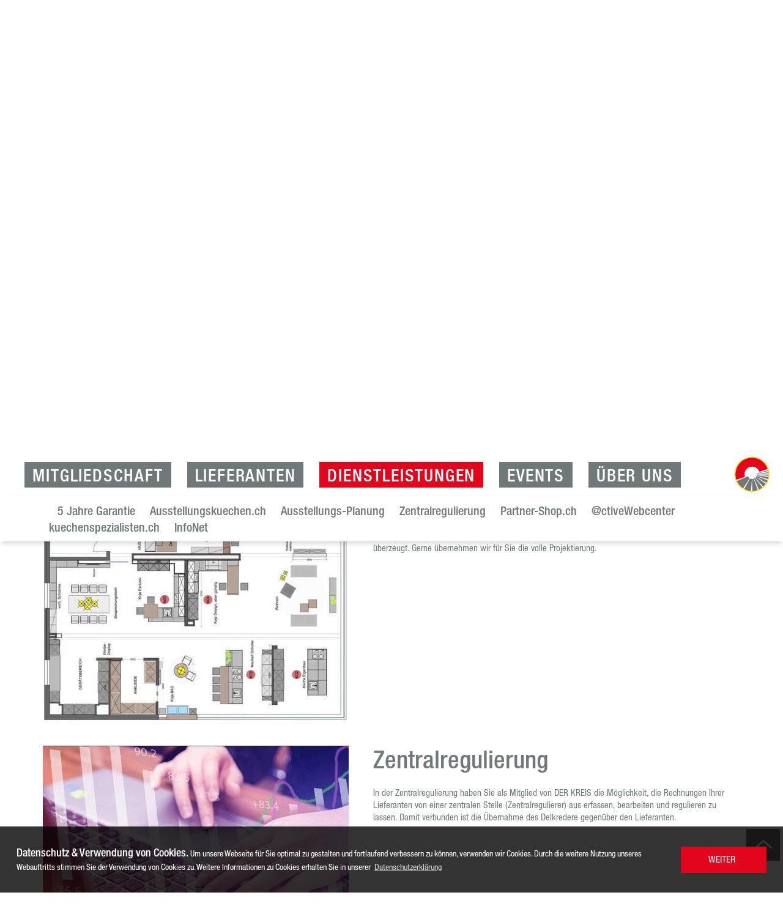

--- FILE ---
content_type: text/html; charset=utf-8
request_url: https://www.derkreis.ch/de/dienstleistungen
body_size: 15711
content:
<!DOCTYPE html> 
<html lang="de" dir="ltr" class="no-js"> 
 <head><meta http-equiv="X-UA-Compatible" content="IE = edge, chrome = 1"> <meta charset="utf-8"> 
  <!--
	//////////////////////////////////////////////////
	//  TYPO3 Integration durch                     //
	//  burgdigital - Full Service Digital Agentur  //
	//  www.burgdigital.de                          //
	//////////////////////////////////////////////////

	This website is powered by TYPO3 - inspiring people to share!
	TYPO3 is a free open source Content Management Framework initially created by Kasper Skaarhoj and licensed under GNU/GPL.
	TYPO3 is copyright 1998-2018 of Kasper Skaarhoj. Extensions are copyright of their respective owners.
	Information and contribution at https://typo3.org/
-->
  <meta name="author" content="DER KREIS CH"> <meta name="revisit-after" content="14 days"> <meta name="robots" content="index,follow"> 
  <style type="text/css">
/*<![CDATA[*/
<!--
/*InlineDefaultCss*/
/* default styles for extension "tx_indexedsearch" */
		.tx-indexedsearch .tx-indexedsearch-browsebox LI { display:inline; margin-right:5px; }
		.tx-indexedsearch .tx-indexedsearch-searchbox INPUT.tx-indexedsearch-searchbox-button { width:100px; }
		.tx-indexedsearch .tx-indexedsearch-searchbox INPUT.tx-indexedsearch-searchbox-sword { width:150px; }
		.tx-indexedsearch .tx-indexedsearch-whatis { margin-top:10px; margin-bottom:5px; }
		.tx-indexedsearch .tx-indexedsearch-whatis .tx-indexedsearch-sw { font-weight:bold; font-style:italic; }
		.tx-indexedsearch .tx-indexedsearch-noresults { text-align:center; font-weight:bold; }
		.tx-indexedsearch .tx-indexedsearch-res TD.tx-indexedsearch-descr { font-style:italic; }
		.tx-indexedsearch .tx-indexedsearch-res .tx-indexedsearch-descr .tx-indexedsearch-redMarkup { color:red; }
		.tx-indexedsearch .tx-indexedsearch-res .tx-indexedsearch-info { background:#eeeeee; }
		.tx-indexedsearch .tx-indexedsearch-res .tx-indexedsearch-secHead { margin-top:20px; margin-bottom:5px; }
		.tx-indexedsearch .tx-indexedsearch-res .tx-indexedsearch-secHead H2 { margin-top:0px; margin-bottom:0px; }
		.tx-indexedsearch .tx-indexedsearch-res .tx-indexedsearch-secHead TD { background:#cccccc; vertical-align:middle; }
		.tx-indexedsearch .tx-indexedsearch-res .noResume { color:#666666; }
		.tx-indexedsearch .tx-indexedsearch-category { background:#cccccc; font-size:16px; font-weight:bold; }

		/* Additional styles, needed for the tableless template_css.tmpl (styles don't conflict with the original template) */
		.tx-indexedsearch .res-tmpl-css { clear:both; margin-bottom:1em; }
		.tx-indexedsearch .searchbox-tmpl-css LABEL { margin-right:1em; width:10em; float:left; }
		.tx-indexedsearch .result-count-tmpl-css, .tx-indexedsearch .percent-tmpl-css { letter-spacing:0; font-weight:normal; margin-top:-1.2em; float:right; }
		.tx-indexedsearch .info-tmpl-css dt, .tx-indexedsearch dl.info-tmpl-css dd { float:left; }
		.tx-indexedsearch .info-tmpl-css dd.item-mtime { float:none; }
		.tx-indexedsearch .info-tmpl-css dd.item-path { float:none; }
/* default styles for extension "tx_frontend" */
	.ce-align-left { text-align: left; }
	.ce-align-center { text-align: center; }
	.ce-align-right { text-align: right; }

	.ce-table td, .ce-table th { vertical-align: top; }

	.ce-textpic, .ce-nowrap .ce-bodytext, .ce-gallery, .ce-row, .ce-uploads li, .ce-uploads div { overflow: hidden; }

	.ce-left .ce-gallery, .ce-column { float: left; }
	.ce-center .ce-outer { position: relative; float: right; right: 50%; }
	.ce-center .ce-inner { position: relative; float: right; right: -50%; }
	.ce-right .ce-gallery { float: right; }

	.ce-gallery figure { display: table; margin: 0; }
	.ce-gallery figcaption { display: table-caption; caption-side: bottom; }
	.ce-gallery img { display: block; }
	.ce-gallery iframe { border-width: 0; }
	.ce-border img,
	.ce-border iframe {
		border: 0px solid black;
		padding: 0px;
	}

	.ce-intext.ce-right .ce-gallery, .ce-intext.ce-left .ce-gallery, .ce-above .ce-gallery {
		margin-bottom: 40px;
	}
	.ce-intext.ce-right .ce-gallery { margin-left: 40px; }
	.ce-intext.ce-left .ce-gallery { margin-right: 40px; }
	.ce-below .ce-gallery { margin-top: 40px; }

	.ce-column { margin-right: 40px; }
	.ce-column:last-child { margin-right: 0; }

	.ce-row { margin-bottom: 40px; }
	.ce-row:last-child { margin-bottom: 0; }

	.ce-above .ce-bodytext { clear: both; }

	.ce-intext.ce-left ol, .ce-intext.ce-left ul { padding-left: 40px; overflow: auto; }

	.ce-uploads { margin: 0; padding: 0; }
	.ce-uploads li { list-style: none outside none; margin: 1em 0; }
	.ce-uploads img { float: left; padding-right: 1em; vertical-align: top; }
	.ce-uploads span { display: block; }

-->
/*]]>*/
</style>
  <title>Dienstleistungen &rsaquo; DER KREIS CH</title> <link rel="apple-touch-icon" sizes="180x180" href="/fileadmin/system_derkreis_ch/media/img/favicons/apple-touch-icon.png"> <link rel="icon" type="image/png" sizes="32x32" href="/fileadmin/system_derkreis_ch/media/img/favicons/favicon-32x32.png"> <link rel="icon" type="image/png" sizes="16x16" href="/fileadmin/system_derkreis_ch/media/img/favicons/favicon-16x16.png"> <link rel="manifest" href="/fileadmin/system_derkreis_ch/media/img/favicons/manifest.json"> <link rel="mask-icon" href="/fileadmin/system_derkreis_ch/media/img/favicons/safari-pinned-tab.svg" color="#5bbad5"> <link rel="shortcut icon" href="/fileadmin/system_derkreis_ch/media/img/favicons/favicon.ico"> <meta name="msapplication-config" content="/fileadmin/system_derkreis_ch/media/img/favicons/browserconfig.xml"> <meta name="theme-color" content="#ffffff"> <meta name="viewport" id="view" content="width=device-width, user-scalable=no, initial-scale=1.0, minimum-scale=1.0, maximum-scale=1.0"> <link rel="stylesheet" as="style" onload="setTimeout(function(){document.querySelector('style[rel=critical]').media='(max-width: 0px)';}, 1000);" href="/fileadmin/system_derkreis_ch/css/all.css?06041243202558" /> <noscript> <link rel="stylesheet" href="/fileadmin/system_derkreis_ch/css/all.css?06041243202558" /> </noscript> 
  <script async type="text/javascript" src="/typo3temp/scriptmerger/compressed/head-58a7570f6eaea3609766fd0810760767.merged.gz.js"></script>
  <link rel="canonical" href="https://www.derkreis.ch/de/dienstleistungen/" /> 
  <style rel="critical">
.main-section,.footer-section{opacity: 0;transition: opacity 0.6s;}
@font-face{font-family:"Helvetica Neue";src:url("/fileadmin/system_derkreis_ch/media/fonts/fonts.com/Fonts/d63f77e2-a23d-496f-bc30-c61c7a689aa6.eot?#iefix");src:url("/fileadmin/system_derkreis_ch/media/fonts/fonts.com/Fonts/d63f77e2-a23d-496f-bc30-c61c7a689aa6.eot?#iefix") format("eot"),url("/fileadmin/system_derkreis_ch/media/fonts/fonts.com/Fonts/4ff9f3fa-9221-4fc5-97e6-93572b6efa24.woff2") format("woff2"),url("/fileadmin/system_derkreis_ch/media/fonts/fonts.com/Fonts/ca8d25cd-e264-4404-b271-4afc45c779c4.woff") format("woff"),url("/fileadmin/system_derkreis_ch/media/fonts/fonts.com/Fonts/e8f8260f-dbee-4daa-81a4-0e415715c569.ttf") format("truetype"),url("/fileadmin/system_derkreis_ch/media/fonts/fonts.com/Fonts/307413a4-d77e-4111-8ba5-e3b7d1e7c160.svg#307413a4-d77e-4111-8ba5-e3b7d1e7c160") format("svg");font-weight:200;font-style:normal}@font-face{font-family:"Helvetica Neue";src:url("/fileadmin/system_derkreis_ch/media/fonts/fonts.com/Fonts/bf7ef4ce-de2a-4213-a9d7-826a3ee323cd.eot?#iefix");src:url("/fileadmin/system_derkreis_ch/media/fonts/fonts.com/Fonts/bf7ef4ce-de2a-4213-a9d7-826a3ee323cd.eot?#iefix") format("eot"),url("/fileadmin/system_derkreis_ch/media/fonts/fonts.com/Fonts/3dac71eb-afa7-4c80-97f0-599202772905.woff2") format("woff2"),url("/fileadmin/system_derkreis_ch/media/fonts/fonts.com/Fonts/34e0e4c0-c294-49bb-9a8e-1b2cafd54e32.woff") format("woff"),url("/fileadmin/system_derkreis_ch/media/fonts/fonts.com/Fonts/8a8bfee3-197c-4942-9b11-71508cc9f406.ttf") format("truetype"),url("/fileadmin/system_derkreis_ch/media/fonts/fonts.com/Fonts/5101995a-e73b-4cf9-84e8-f99eb43277b1.svg#5101995a-e73b-4cf9-84e8-f99eb43277b1") format("svg");font-weight:400;font-style:normal}@font-face{font-family:"Helvetica Neue";src:url("/fileadmin/system_derkreis_ch/media/fonts/fonts.com/Fonts/f95f9fc2-ffda-431c-9d6a-2c3668f5b20b.eot?#iefix");src:url("/fileadmin/system_derkreis_ch/media/fonts/fonts.com/Fonts/f95f9fc2-ffda-431c-9d6a-2c3668f5b20b.eot?#iefix") format("eot"),url("/fileadmin/system_derkreis_ch/media/fonts/fonts.com/Fonts/5b1fbd62-45dc-4433-a7df-a2b24a146411.woff2") format("woff2"),url("/fileadmin/system_derkreis_ch/media/fonts/fonts.com/Fonts/050b1948-f226-4d20-a65a-15d8ed031222.woff") format("woff"),url("/fileadmin/system_derkreis_ch/media/fonts/fonts.com/Fonts/beb88be6-2a60-46fe-914f-6892b3ae46ce.ttf") format("truetype"),url("/fileadmin/system_derkreis_ch/media/fonts/fonts.com/Fonts/e5567978-93ef-4de1-804d-1f0e3654a014.svg#e5567978-93ef-4de1-804d-1f0e3654a014") format("svg");font-weight:600;font-style:normal}@font-face{font-family:"Helvetica Neue";src:url("/fileadmin/system_derkreis_ch/media/fonts/fonts.com/Fonts/8a6c3e5a-88a5-430c-91d8-7767ce971d12.eot?#iefix");src:url("/fileadmin/system_derkreis_ch/media/fonts/fonts.com/Fonts/8a6c3e5a-88a5-430c-91d8-7767ce971d12.eot?#iefix") format("eot"),url("/fileadmin/system_derkreis_ch/media/fonts/fonts.com/Fonts/531c5a28-5575-4f58-96d4-a80f7b702d7b.woff2") format("woff2"),url("/fileadmin/system_derkreis_ch/media/fonts/fonts.com/Fonts/439c5962-f9fe-4eaf-a1f6-f41d42edba75.woff") format("woff"),url("/fileadmin/system_derkreis_ch/media/fonts/fonts.com/Fonts/419a308d-b777-4f84-9235-2caf4a98ec23.ttf") format("truetype"),url("/fileadmin/system_derkreis_ch/media/fonts/fonts.com/Fonts/e4d5b881-6835-45b7-8766-3e5b9e7cab8b.svg#e4d5b881-6835-45b7-8766-3e5b9e7cab8b") format("svg");font-weight:800;font-style:normal}@font-face{font-family:"Helvetica Neue Cond";src:url("/fileadmin/system_derkreis_ch/media/fonts/fonts.com/Fonts/8912804c-dafb-4d04-82a4-e572d4782c6a.eot?#iefix");src:url("/fileadmin/system_derkreis_ch/media/fonts/fonts.com/Fonts/8912804c-dafb-4d04-82a4-e572d4782c6a.eot?#iefix") format("eot"),url("/fileadmin/system_derkreis_ch/media/fonts/fonts.com/Fonts/6d5ceb9f-137b-47e3-8438-465de99acf5a.woff2") format("woff2"),url("/fileadmin/system_derkreis_ch/media/fonts/fonts.com/Fonts/627c276f-a6d6-4f1e-952a-460f1863ac23.woff") format("woff"),url("/fileadmin/system_derkreis_ch/media/fonts/fonts.com/Fonts/0bfc2d60-7148-448b-9365-de1d5b911290.ttf") format("truetype"),url("/fileadmin/system_derkreis_ch/media/fonts/fonts.com/Fonts/8167b508-e8d7-4e10-9970-02abee02e754.svg#8167b508-e8d7-4e10-9970-02abee02e754") format("svg");font-weight:200;font-style:normal}@font-face{font-family:"Helvetica Neue Cond";src:url("/fileadmin/system_derkreis_ch/media/fonts/fonts.com/Fonts/3808766e-26cf-47cb-97a7-1f1c64db9c48.eot?#iefix");src:url("/fileadmin/system_derkreis_ch/media/fonts/fonts.com/Fonts/3808766e-26cf-47cb-97a7-1f1c64db9c48.eot?#iefix") format("eot"),url("/fileadmin/system_derkreis_ch/media/fonts/fonts.com/Fonts/946b2f3f-a9d7-47e4-9738-ee963004d697.woff2") format("woff2"),url("/fileadmin/system_derkreis_ch/media/fonts/fonts.com/Fonts/ce90a9c3-4580-4fa7-b453-9a4e86d0c271.woff") format("woff"),url("/fileadmin/system_derkreis_ch/media/fonts/fonts.com/Fonts/a621a6bf-fa40-4115-9f42-6ffb55c017e2.ttf") format("truetype"),url("/fileadmin/system_derkreis_ch/media/fonts/fonts.com/Fonts/436f9358-58a7-4f85-bdef-f4cd10831df6.svg#436f9358-58a7-4f85-bdef-f4cd10831df6") format("svg");font-weight:400;font-style:normal}@font-face{font-family:"Helvetica Neue Cond";src:url("/fileadmin/system_derkreis_ch/media/fonts/fonts.com/Fonts/13e5efa8-b7a2-4f0f-a459-c966f7d3f458.eot?#iefix");src:url("/fileadmin/system_derkreis_ch/media/fonts/fonts.com/Fonts/13e5efa8-b7a2-4f0f-a459-c966f7d3f458.eot?#iefix") format("eot"),url("/fileadmin/system_derkreis_ch/media/fonts/fonts.com/Fonts/108e1ff6-3205-4c92-9aa5-9abb2823fe92.woff2") format("woff2"),url("/fileadmin/system_derkreis_ch/media/fonts/fonts.com/Fonts/f61c722b-9236-445e-bb7e-eeb1009cd627.woff") format("woff"),url("/fileadmin/system_derkreis_ch/media/fonts/fonts.com/Fonts/5cd6e481-b6d9-47fa-b568-1636d8a6cc52.ttf") format("truetype"),url("/fileadmin/system_derkreis_ch/media/fonts/fonts.com/Fonts/0134ff8c-b1ae-47f0-9219-d1bdce3ec1db.svg#0134ff8c-b1ae-47f0-9219-d1bdce3ec1db") format("svg");font-weight:600;font-style:normal}@font-face{font-family:"Helvetica Neue Cond";src:url("/fileadmin/system_derkreis_ch/media/fonts/fonts.com/Fonts/1527aeed-e69d-4399-82e3-7b53d48da7a2.eot?#iefix");src:url("/fileadmin/system_derkreis_ch/media/fonts/fonts.com/Fonts/1527aeed-e69d-4399-82e3-7b53d48da7a2.eot?#iefix") format("eot"),url("/fileadmin/system_derkreis_ch/media/fonts/fonts.com/Fonts/5f4620bc-98f7-4b13-9f90-3a54ea6a9c55.woff2") format("woff2"),url("/fileadmin/system_derkreis_ch/media/fonts/fonts.com/Fonts/ac30e84e-cb19-4576-b6f9-491fccbd42ff.woff") format("woff"),url("/fileadmin/system_derkreis_ch/media/fonts/fonts.com/Fonts/b583b782-0709-4a13-899f-7e9ab1a7eccd.ttf") format("truetype"),url("/fileadmin/system_derkreis_ch/media/fonts/fonts.com/Fonts/d5dd03f5-3afb-46e9-aad0-234de8607afa.svg#d5dd03f5-3afb-46e9-aad0-234de8607afa") format("svg");font-weight:800;font-style:normal}@font-face{font-family:'icomoon';src:url('/fileadmin/system_derkreis_ch/media/fonts/icomoon/fonts/icomoon.eot?rb928l');src:url('/fileadmin/system_derkreis_ch/media/fonts/icomoon/fonts/icomoon.eot?rb928l#iefix') format('embedded-opentype'),url('/fileadmin/system_derkreis_ch/media/fonts/icomoon/fonts/icomoon.ttf?rb928l') format('truetype'),url('/fileadmin/system_derkreis_ch/media/fonts/icomoon/fonts/icomoon.woff?rb928l') format('woff'),url('/fileadmin/system_derkreis_ch/media/fonts/icomoon/fonts/icomoon.svg?rb928l#icomoon') format('svg');font-weight:normal;font-style:normal}[class^="icon-"]{font-family:'icomoon'!important;speak:none;font-style:normal;font-weight:normal;font-variant:normal;text-transform:none;line-height:1;-webkit-font-smoothing:antialiased;-moz-osx-font-smoothing:grayscale}
html{font-family:sans-serif;-ms-text-size-adjust:100%;-webkit-text-size-adjust:100%}body{margin:0}figure,header{display:block}a{background-color:transparent}img{border:0}figure{margin:1em 40px}button,input{color:inherit;font:inherit;margin:0}button{overflow:visible}button{text-transform:none}button,input[type="submit"]{-webkit-appearance:button}button::-moz-focus-inner,input::-moz-focus-inner{border:0;padding:0}input{line-height:normal}fieldset{border:1px solid #c0c0c0;margin:0 2px;padding:.35em .625em .75em}*{-webkit-box-sizing:border-box;-moz-box-sizing:border-box;box-sizing:border-box}*:before,*:after{-webkit-box-sizing:border-box;-moz-box-sizing:border-box;box-sizing:border-box}html{font-size:10px}body{font-family:'Helvetica Neue',Arial,sans-serif;font-size:15px;line-height:1.35294118;color:#707879;background-color:#ffffff}input,button{font-family:inherit;font-size:inherit;line-height:inherit}a{color:#e3051b;text-decoration:none}figure{margin:0}img{vertical-align:middle}h2{font-family:inherit;font-weight:600;line-height:1.125;color:inherit}h2{margin-top:20px;margin-bottom:10px}h2{font-size:33px}ul{margin-top:0;margin-bottom:10px}ul ul{margin-bottom:0}.container{margin-right:auto;margin-left:auto;padding-left:20px;padding-right:20px}@media (min-width:768px){.container{width:760px}}@media (min-width:992px){.container{width:980px}}@media (min-width:1280px){.container{width:1180px}}.row{margin-left:-20px;margin-right:-20px}.col-md-2,.col-sm-4,.col-md-4,.col-sm-8,.col-xs-12{position:relative;min-height:1px;padding-left:20px;padding-right:20px}.col-xs-12{float:left}.col-xs-12{width:100%}@media (min-width:768px){.col-sm-4,.col-sm-8{float:left}.col-sm-8{width:66.66666667%}.col-sm-4{width:33.33333333%}}@media (min-width:992px){.col-md-2,.col-md-4{float:left}.col-md-4{width:33.33333333%}.col-md-2{width:16.66666667%}}fieldset{padding:0;margin:0;border:0;min-width:0}.input-group{position:relative;display:table;border-collapse:separate}.nav{margin-bottom:0;padding-left:0;list-style:none}.nav>li{position:relative;display:block}.nav>li>a{position:relative;display:block;padding:0}.nav>li>a>img{max-width:none}.navbar{position:relative;min-height:50px;margin-bottom:20px;border:1px solid transparent}@media (min-width:768px){.navbar{border-radius:0}}@media (min-width:768px){.navbar-header{float:left}}.navbar-brand{float:left;padding:15px 20px;font-size:23px;line-height:20px;height:50px}.navbar-toggle{position:relative;float:right;margin-right:20px;padding:9px 10px;margin-top:8px;margin-bottom:8px;background-color:transparent;background-image:none;border:1px solid transparent;border-radius:4px}@media (min-width:768px){.navbar-toggle{display:none}}.navbar-nav{margin:7.5px -20px}.navbar-nav>li>a{padding-top:10px;padding-bottom:10px;line-height:20px}@media (min-width:768px){.navbar-nav{float:left;margin:0}.navbar-nav>li{float:left}.navbar-nav>li>a{padding-top:15px;padding-bottom:15px}}@media (min-width:768px){.navbar-right{float:right!important;margin-right:-20px}}.navbar-default{background-color:transparent;border-color:transparent}.navbar-default .navbar-brand{color:#707879}.navbar-default .navbar-nav>li>a{color:#707879}.navbar-default .navbar-toggle{border-color:transparent}.close{float:right;font-size:22.5px;font-weight:bold;line-height:1;color:#000000;text-shadow:0 1px 0 #fff;opacity:0.2;filter:alpha(opacity=20)}.clearfix:before,.clearfix:after,.container:before,.container:after,.row:before,.row:after,.nav:before,.nav:after,.navbar:before,.navbar:after,.navbar-header:before,.navbar-header:after,.container:before,.container:after,.row:before,.row:after,.nav:before,.nav:after,.navbar:before,.navbar:after,.navbar-header:before,.navbar-header:after,.container:before,.container:after{content:" ";display:table}.clearfix:after,.container:after,.row:after,.nav:after,.navbar:after,.navbar-header:after,.container:after,.row:after,.nav:after,.navbar:after,.navbar-header:after,.container:after{clear:both}.hide{display:none!important}.hidden{display:none!important}@-ms-viewport{width:device-width}.navbar-default{background-image:-webkit-linear-gradient(top,rgba(26,26,26,0) 0%,transparent 100%);background-image:-o-linear-gradient(top,rgba(26,26,26,0) 0%,transparent 100%);background-image:-webkit-gradient(linear,left top,left bottom,from(rgba(26,26,26,0)),to(transparent));background-image:linear-gradient(to bottom,rgba(26,26,26,0) 0%,transparent 100%);background-repeat:repeat-x;filter:progid:DXImageTransform.Microsoft.gradient(startColorstr='#001a1a1a', endColorstr='#00000000', GradientType=0);filter:progid:DXImageTransform.Microsoft.gradient(enabled=false);border-radius:0;-webkit-box-shadow:inset 0 1px 0 rgba(255,255,255,0.15),0 1px 5px rgba(0,0,0,0.075);box-shadow:inset 0 1px 0 rgba(255,255,255,0.15),0 1px 5px rgba(0,0,0,0.075)}.navbar-brand,.navbar-nav>li>a{text-shadow:0 1px 0 rgba(255,255,255,0.25)}.container,.row,.nav,.navbar,.navbar-header,.container{clear:both;*zoom:1}.container:before,.container:after,.row:before,.row:after,.nav:before,.nav:after,.navbar:before,.navbar:after,.navbar-header:before,.navbar-header:after,.container:before,.container:after{content:" ";display:table}.container:after,.row:after,.nav:after,.navbar:after,.navbar-header:after,.container:after{clear:both}.clearfix::before,.clearfix::after,.container::before,.container::after,.row::before,.row::after,.nav::before,.nav::after,.navbar::before,.navbar::after,.navbar-header::before,.navbar-header::after,.container::before,.container::after{content:" ";display:table}.clearfix::after,.container::after,.row::after,.nav::after,.navbar::after,.navbar-header::after,.container::after{clear:both}@charset "UTF-8";.swiper-container{margin-left:auto;margin-right:auto;position:relative;overflow:hidden;z-index:1}.swiper-wrapper{position:relative;width:100%;height:100%;z-index:1;display:-webkit-box;display:-moz-box;display:-ms-flexbox;display:-webkit-flex;display:flex;-webkit-box-sizing:content-box;-moz-box-sizing:content-box;box-sizing:content-box}.swiper-wrapper{-webkit-transform:translate3d(0,0,0);-moz-transform:translate3d(0,0,0);-o-transform:translate(0,0);-ms-transform:translate3d(0,0,0);transform:translate3d(0,0,0)}.swiper-slide{-webkit-flex-shrink:0;-ms-flex:0 0 auto;flex-shrink:0;width:100%;height:100%;position:relative}.swiper-button-next,.swiper-button-prev{position:absolute;top:50%;width:27px;height:44px;margin-top:-22px;z-index:10;-moz-background-size:27px 44px;-webkit-background-size:27px 44px;background-size:27px 44px;background-position:center;background-repeat:no-repeat}.swiper-button-prev{background-image:url("data:image/svg+xml;charset=utf-8,%3Csvg%20xmlns%3D'http%3A%2F%2Fwww.w3.org%2F2000%2Fsvg'%20viewBox%3D'0%200%2027%2044'%3E%3Cpath%20d%3D'M0%2C22L22%2C0l2.1%2C2.1L4.2%2C22l19.9%2C19.9L22%2C44L0%2C22L0%2C22L0%2C22z'%20fill%3D'%23007aff'%2F%3E%3C%2Fsvg%3E");left:10px;right:auto}.swiper-button-next{background-image:url("data:image/svg+xml;charset=utf-8,%3Csvg%20xmlns%3D'http%3A%2F%2Fwww.w3.org%2F2000%2Fsvg'%20viewBox%3D'0%200%2027%2044'%3E%3Cpath%20d%3D'M27%2C22L27%2C22L5%2C44l-2.1-2.1L22.8%2C22L2.9%2C2.1L5%2C0L27%2C22L27%2C22z'%20fill%3D'%23007aff'%2F%3E%3C%2Fsvg%3E");right:10px;left:auto}.swiper-pagination{position:absolute;text-align:center;-webkit-transform:translate3d(0,0,0);-ms-transform:translate3d(0,0,0);-o-transform:translate3d(0,0,0);transform:translate3d(0,0,0);z-index:10}.icon-search:before{content:"\e903"}.icon-close:before{content:"\e905"}@media (min-width:768px){.hidden-desktop{display:none!important}}.container{margin-right:auto;margin-left:auto;padding-left:20px;padding-right:20px}@media (min-width:1600px){.container{width:1320px}}@media (min-width:1320px){.container{width:1320px}}.swiper-main.slidertype-img100h{position:relative;height:calc(100vh - 150px);overflow:hidden;margin-bottom:6px}.swiper-main.slidertype-img100h.img-auto-h{height:auto}.swiper-main.slidertype-img100h .swiper-container{height:100%}.swiper-main.slidertype-img100h .swiper-container .swiper-wrapper{height:100%}.swiper-main.slidertype-img100h .swiper-container .swiper-wrapper .swiper-slide{height:100%;background-size:cover;background-repeat:no-repeat;background-position:center center}.swiper-main.slidertype-img100h .swiper-container .swiper-wrapper .swiper-slide a{height:100%}.swiper-main.slidertype-img100h .slide-text-container{position:absolute;top:0;left:0;width:100%;z-index:2;text-shadow:0px 0px 23px #000}@media (max-width:767px){.swiper-main.slidertype-img100h .slide-text-container{display:none}}.swiper-main.slidertype-img100h .slide-text-container h2 .rte-small{font-size:34px;letter-spacing:0.14rem}@media (max-width:1280px){.swiper-main.slidertype-img100h .slide-text-container h2 .rte-small{font-size:28px}}@media (max-width:992px){.swiper-main.slidertype-img100h .slide-text-container h2 .rte-small{font-size:24px;letter-spacing:0.05rem}}.swiper-main .swiper-pagination{display:block!important;bottom:15px}@media (min-width:1301px){.swiper-main .swiper-pagination{bottom:30px}}@media (max-width:767px){.swiper-main .swiper-pagination{bottom:15px}}.swiper-main .swiper-button-next{background-image:url('/fileadmin/system_derkreis_ch/media/img/arrow-white_right.svg');background-size:contain;right:6%;left:auto}.swiper-main .swiper-button-prev{background-image:url('/fileadmin/system_derkreis_ch/media/img/arrow-white_left.svg');background-size:contain;left:6%;right:auto}.header-section{position:fixed;z-index:9998;top:0;width:100%;max-width:1920px;height:150px;background:white}@media (max-width:992px){.header-section{height:130px}}@media (max-width:767px){.header-section{height:auto!important}}.header-section .navbar-header-main{float:none;min-height:100px;margin-left:3.15789%}.header-section .navbar-header-main .navbar-wrapper{margin:21px 0 0 0;padding:0}@media (max-width:1075px){.header-section .navbar-header-main .navbar-wrapper{margin-top:33px}}@media (max-width:767px){.header-section .navbar-header-main .navbar-wrapper{background:#fff;margin:103px 0 0 0!important}}body h2{font-family:"Helvetica Neue Cond";font-size:70px;line-height:57px;font-weight:600;letter-spacing:0.24rem;text-transform:uppercase;margin-bottom:21px}@media (max-width:992px){body h2{font-size:40px;line-height:36px;letter-spacing:0.14rem}}@media (max-width:768px){body h2{font-size:36px;line-height:36px;letter-spacing:0.05rem}}.navbar-wrapper .claim{margin-bottom:9px;font-family:"Helvetica Neue Cond";font-size:1.6rem}@media (max-width:992px){.navbar-wrapper .claim{font-size:1.21rem}}@media (min-width:767px){.navbar-brand.navbar-brand-image{box-sizing:border-box;float:none;position:absolute;top:-92px;right:3.15789%;width:auto;height:auto;z-index:3;text-align:center;padding:0;margin:0;border-radius:100%;border:62px solid rgba(255,255,255,0.2)}.navbar-brand.navbar-brand-image .navbar-brand-innerwrapper{width:266px;height:266px;border-radius:100%;background:white;line-height:266px}.navbar-brand.navbar-brand-image .navbar-brand-innerwrapper .image{display:inline-block;width:100%;height:100%;background:url(/fileadmin/system_derkreis_ch/media/img/logo_derkreis.svg) no-repeat;background-size:130px auto;background-position:50% 52%}.nav.navbar-nav.navbar-main{padding:0;margin:0;list-style:none}.nav.navbar-nav.navbar-main>li,.nav.navbar-nav.navbar-main li{padding:0;margin-top:0;margin-right:0;margin-bottom:0;list-style:none}.nav.navbar-nav.navbar-main>li>a,.nav.navbar-nav.navbar-main li>a,.nav.navbar-nav.navbar-main>li a,.nav.navbar-nav.navbar-main li a{padding:0;margin:0}.nav.navbar-nav.navbar-main>li ul,.nav.navbar-nav.navbar-main li ul{display:none}.nav.navbar-nav.navbar-main>li{position:static;margin:0 13px}.nav.navbar-nav.navbar-main>li:first-child{margin-left:0}.nav.navbar-nav.navbar-main>li>a{position:relative;font-family:"Helvetica Neue Cond";font-size:28px;font-size:1.55555556rem;font-weight:600;color:white;text-transform:uppercase;letter-spacing:0.1rem;background:#707879;padding:11px 13px}}@media (min-width:767px) and (max-width:1450px){.navbar-brand.navbar-brand-image{top:-8px;right:15px;border:35px solid rgba(255,255,255,0.2)}}@media (min-width:767px) and (max-width:992px){.navbar-brand.navbar-brand-image{top:-29px}}@media (min-width:767px) and (max-width:767px){.navbar-brand.navbar-brand-image{margin:29px 0 0 3.75vw}}@media (min-width:767px) and (max-width:1450px){.navbar-brand.navbar-brand-image .navbar-brand-innerwrapper{width:180px;height:180px;line-height:180px}}@media (min-width:767px) and (max-width:1450px){.navbar-brand.navbar-brand-image .navbar-brand-innerwrapper .image{background-size:96px auto}}@media (min-width:767px) and (max-width:767px){.nav.navbar-nav.navbar-main>li,.nav.navbar-nav.navbar-main li{position:relative}}@media (min-width:767px) and (max-width:992px){.nav.navbar-nav.navbar-main>li{margin:0 10px}}@media (min-width:767px) and (max-width:992px){.nav.navbar-nav.navbar-main>li>a{font-size:22px;letter-spacing:0.05rem;padding:8px 10px}}@media (max-width:767px){.navbar-wrapper .claim{display:none}.navbar-brand.navbar-brand-image{box-sizing:border-box;float:none;position:absolute;top:9px;left:20px;width:auto;height:auto;z-index:3;padding:0;margin:0}.navbar-brand.navbar-brand-image .navbar-brand-innerwrapper{width:80px;height:80px;line-height:80px}.navbar-brand.navbar-brand-image .navbar-brand-innerwrapper .image{display:inline-block;width:100%;height:100%;background:url(/fileadmin/system_derkreis_ch/media/img/logo_derkreis.svg) no-repeat;background-size:contain;background-position:top left}.header-section{position:absolute}.header-section .navbar-header-main{margin:0}.header-section .navbar-header-main button.navbar-toggle-menu{position:absolute;top:18px;right:0px;display:none!important;background:none;width:70px;height:60px;padding:0;margin:0}.header-section .navbar-header-main button.navbar-toggle-menu span{background:#707879;display:block;width:30px;height:3px;border-radius:2px;margin:6px auto 0 auto}.header-section .navbar-header-main ul.navbar-nav.navbar-main{position:relative;list-style-type:none;margin:0;padding:0;max-height:0;overflow:hidden}.header-section .navbar-header-main ul.navbar-nav.navbar-main>li{margin-bottom:30px}.header-section .navbar-header-main ul.navbar-nav.navbar-main>li>a{display:block;font-family:"Helvetica Neue Cond";font-size:30px;line-height:34px;color:white;font-weight:800;letter-spacing:0.11rem;text-transform:uppercase;background:#707879;padding:4px 10px 4px 27px}.header-section .navbar-header-main ul.navbar-nav.navbar-main>li>ul.navbar-sub{list-style-type:none;margin:0;padding:0}.header-section .navbar-header-main ul.navbar-nav.navbar-main>li>ul.navbar-sub>li{border-bottom:1px solid #d9dadb}.header-section .navbar-header-main ul.navbar-nav.navbar-main>li>ul.navbar-sub>li>a{display:block;position:relative;font-family:"Helvetica Neue Cond";font-size:20px;color:#707879;font-weight:400;letter-spacing:0.05rem;text-transform:uppercase;padding:10px 0 10px 28px}.header-section .navbar-header-main ul.navbar-nav.navbar-main>li>ul.navbar-sub>li>a::before{display:inline-block;position:absolute;top:18px;left:0;width:auto;z-index:2;font-family:'icomoon';speak:none;font-style:normal;font-weight:normal;font-variant:normal;text-transform:none;line-height:1;-webkit-font-smoothing:antialiased;-moz-osx-font-smoothing:grayscale;content:"\e902";font-size:12px;color:#e3051b;padding-right:10px}}@media (max-width:767px) and (max-width:767px){.header-section .navbar-header-main button.navbar-toggle-menu{display:block!important}}.header-section .container-wrap--meta{position:absolute;width:auto;z-index:5;top: 10px;right: 20%;transition: top 0.2s;}.header-section .container-wrap--meta .navbar-meta .sprachauswahl ul{display:none}@media (max-width:1450px){.header-section .container-wrap--meta{right:17%}}@media (max-width:1280px){.header-section .container-wrap--meta{top:10px;right:20px}}@media (max-width:767px){.header-section .container-wrap--meta{display:none}}.header-section .container-wrap--meta .navbar-meta{margin:0}.header-section .container-wrap--meta .navbar-meta li{padding-left:20px}.header-section .container-wrap--meta .navbar-meta li a{padding:0;margin:0;font-family:"Helvetica Neue Cond";font-size:14px;font-size:.77777778rem;color:#707879;font-weight:600;text-transform:uppercase;letter-spacing:0.05rem}.header-section .container-wrap--meta .navbar-meta li.infonet img{margin-top:-3px;height:22px}.header-section .container-wrap--meta .navbar-meta li.kontakt .icon::before{display:inline-block;font-family:'icomoon';speak:none;font-style:normal;font-weight:normal;font-variant:normal;text-transform:none;line-height:1;-webkit-font-smoothing:antialiased;-moz-osx-font-smoothing:grayscale;content:"\e904";padding-right:5px}.header-section .container-wrap--meta .navbar-meta li.presse .icon::before{display:inline-block;font-family:'icomoon';speak:none;font-style:normal;font-weight:normal;font-variant:normal;text-transform:none;line-height:1;-webkit-font-smoothing:antialiased;-moz-osx-font-smoothing:grayscale;font-size:15px;font-size:.83333333rem;content:"\e906";padding-right:5px}.page-wrapper{position:relative;max-width:1920px;margin:0 auto}::-webkit-input-placeholder{color:#000;opacity:1}::-moz-placeholder{color:#000;opacity:1}:-ms-input-placeholder{color:#000;opacity:1}input:-moz-placeholder{color:#000;opacity:1}*{outline:0 none!important}html{font-size:18px;-ms-overflow-style:scrollbar;overflow-x:hidden}body{font-size:15px;font-size:.83333333rem}body .navbar{min-height:0;margin:0;border:none}body .navbar-default{background:none!important;box-shadow:none!important}body .navbar-nav>li>a{text-shadow:none}ul{margin-bottom:30px}.clearfix,.container,.row,.nav,.navbar,.navbar-header,.container{clear:both;*zoom:1}.clearfix::before,.clearfix::after,.container::before,.container::after,.row::before,.row::after,.nav::before,.nav::after,.navbar::before,.navbar::after,.navbar-header::before,.navbar-header::after,.container::before,.container::after{content:" ";display:table}.clearfix::after,.container::after,.row::after,.nav::after,.navbar::after,.navbar-header::after,.container::after{clear:both}.main-section{min-height:700px;padding:150px 0 0 0}@media (max-width:992px){.main-section{padding-top:130px}}@media (max-width:767px){.main-section{padding-top:90px}}.not-visible{visibility:hidden}.responsive{max-width:100%;height:auto}.main-section .grid-zeile-wrapper{margin-bottom:+70px}@media (min-width:1280px) and (max-width:1319px){.main-section .grid-zeile-wrapper{margin-bottom:+70px}}@media (min-width:992px) and (max-width:1279px){.main-section .grid-zeile-wrapper{margin-bottom:+70px}}@media (min-width:768px) and (max-width:991px){.main-section .grid-zeile-wrapper{margin-bottom:+40px}}@media (max-width:767px){.main-section .grid-zeile-wrapper{margin-bottom:+30px}}.main-section .grid-zeile-wrapper .grid-zeile-4{margin-left:calc(-1 * 3px);margin-right:calc(-1 * 3px)}.main-section .grid-zeile-wrapper .grid-zeile-4 div[class*='col-']{padding-left:3px;padding-right:3px}.main-section .grid-item{position:relative;height:100%;background-color:rgba(0,0,0,0.5);margin-bottom:6px;overflow:hidden}.main-section .grid-item.grid-raster-1x1,.main-section .grid-item.grid-raster-2x2,.main-section .grid-item.grid-raster-1x2,.main-section .grid-item.grid-raster-2x1{position:relative;height:auto}.main-section .grid-item.grid-raster-1x1::after,.main-section .grid-item.grid-raster-2x2::after,.main-section .grid-item.grid-raster-1x2::after,.main-section .grid-item.grid-raster-2x1::after{content:"";display:block;padding-bottom:100%}.main-section .grid-item.grid-raster-1x1>div,.main-section .grid-item.grid-raster-2x2>div,.main-section .grid-item.grid-raster-1x2>div,.main-section .grid-item.grid-raster-2x1>div{position:absolute;width:100%;height:100%}.main-section .grid-item.grid-raster-1x2::after{padding-bottom:calc(50% - (6px / 2))}.main-section .grid-item.grid-raster-2x1::after{padding-bottom:calc(200% + 6px)}@media (max-width:767px){.main-section .grid-item.grid-raster-2x1::after{padding-bottom:calc(200% + 6px)}}.main-section .grid-item .grid-item-background{position:relative;height:100%;overflow:hidden;backface-visibility:hidden;background-repeat:no-repeat;background-position:center center;opacity:0.9999}.main-section .grid-item .grid-item-background figure{width:100%;height:100%}.main-section .grid-item .grid-item-background figure img{width:100%;height:100%}.main-section .grid-item .grid-item-background.bg-size--cover{background-size:cover}.main-section .grid-item .grid-item-background.bg-size--cover img{object-fit:cover}.main-section .grid-item .grid-item-background.bg-size--contain img{object-fit:contain}.main-section .grid-item .grid-item-background.bg-size--cover.bgPosition--top-center img{object-position:0 50%}.main-section .grid-item .grid-item-background.bg-size--contain.bgPosition--bottom-center img{object-position:100% 50%}.main-section .grid-item .grid-item-background.bg-size--cover.bgPosition--center-center img{object-position:50% 50%}.main-section .grid-item>a{position:absolute;display:block;width:100%;height:100%;text-decoration:none;z-index:5}.main-section .grid-item .grid-item-inner-wrapper{position:absolute;top:0;left:0;width:100%;height:100%;z-index:2}.main-section .grid-item .grid-item-inner-wrapper .grid-item-inner{height:100%}@media (max-width:767px){.main-section .grid-zeile-wrapper .grid-zeile-4 .col-xs-12.ce-count--2{padding-left:0;padding-right:0}}@media (max-width:767px){.main-section .grid-zeile-wrapper .grid-zeile-4 .col-xs-12.ce-count--2 .grid-raster-1x1{float:left;width:calc(50% - 6px);margin-left:3px;margin-right:3px}}.full-width{clear:both}@media (min-width:768px){.full-width{margin-left:calc(-1*(100vw - 760px - 17px) /2);margin-right:calc(-1*(100vw - 760px - 17px) /2)}}@media (min-width:992px){.full-width{margin-left:calc(-1*(100vw - 980px - 17px) /2);margin-right:calc(-1*(100vw - 980px - 17px) /2)}}@media (min-width:1280px){.full-width{margin-left:calc(-1*(100vw - 1180px - 17px) /2);margin-right:calc(-1*(100vw - 1180px - 17px) /2)}}@media (min-width:1320px){.full-width{margin-left:calc(-1*(100vw - 1320px - 17px) /2);margin-right:calc(-1*(100vw - 1320px - 17px) /2)}}@media (min-width:1600px){.full-width{margin-left:calc(-1*(100vw - 1320px - 17px) /2);margin-right:calc(-1*(100vw - 1320px - 17px) /2)}}@media (min-width:1901px){.full-width{margin-left:calc(-1*(1900px - 1320px) /2);margin-right:calc(-1*(1900px - 1320px) /2)}}@media (max-width:768px){.full-width{margin:0}}.rte-small{font-size:smaller}.rte-white{color:white}#searchbox{position:fixed;top:150px;left:0;right:0;width:100%;z-index:2;max-height:0;padding:0;margin:0;overflow:hidden}@media (max-width:992px){#searchbox{top:130px}}#searchbox .tx-indexedsearch-searchbox .input-group{width:100%}#searchbox .tx-indexedsearch-searchbox input{width:100%;font-family:"Helvetica Neue Cond";font-size:36px;line-height:36px;font-weight:200;text-align:center;border:none;padding:6px 12px;border-radius:0;background:rgba(220,220,220,0.9);color:black}@media (max-width:991px){#searchbox .tx-indexedsearch-searchbox input{font-size:24px}}#searchbox .tx-indexedsearch-searchbox input::-webkit-input-placeholder{text-align:center}#searchbox .tx-indexedsearch-searchbox input:-moz-placeholder{text-align:center}#searchbox .tx-indexedsearch-searchbox input::-moz-placeholder{text-align:center}#searchbox .tx-indexedsearch-searchbox input:-ms-input-placeholder{text-align:center}html,body{height:100%}body{margin:0}.pure-container{position:relative;height:100%;-webkit-overflow-scrolling:touch}.pure-pusher-container{position:relative;overflow:hidden}.pure-pusher{position:relative;left:0;height:100%;z-index:2;background-color:#fff}#top-link{display:none;position:fixed;right:5px;bottom:5px;z-index:100}.top{position:relative;text-align:right;font-size:0.9em;margin:2em 0}.top a{display:block;position:absolute;top:-10vh;right:0;width:1em;min-height:1px;z-index:2;font-size:55px;line-height:0em;text-decoration:none;color:white;background:rgba(0,0,0,0.6);padding:.4em .35em .55em}.top a:after{position:absolute;top:0.08em;left:0;width:100%;z-index:3;display:inline-block;transform:rotate(-90deg);font-family:'icomoon';speak:none;font-style:normal;font-weight:normal;font-variant:normal;text-transform:none;line-height:1;-webkit-font-smoothing:antialiased;-moz-osx-font-smoothing:grayscale;font-size:28px;line-height:46px;content:"\e90a";text-align:center}
</style>
  <meta property="og:title" content="Dienstleistungen" /> <meta property="og:type" content="website" /> <meta property="og:url" content="https://www.derkreis.ch/de/dienstleistungen/" /> <meta property="og:site_name" content="DER KREIS CH - Die Verbundgruppe führender Küchenspezialisten in Europa" /> <meta property="og:locale" content="de_DE" /> </head>
 <body style=" opacity:0; " class="pagelayout-24 lang-de languid-0 level-1 uid-1852 page-dienstleistungen" data-uid="1852" > 
  <div class="pure-container"> 
   <div class="pure-pusher-container"> 
    <div class="pure-pusher"> 
     <div class="page-wrapper"> 
      <header class="header-section"> 
       <div class="navbar navbar-default navbar-has-image navbar-top" role="navigation"> 
        <div class="container-wrap--meta"> <ul class="nav navbar-nav navbar-meta navbar-right"><span class="sprachauswahl"><li class=""><a href="/de/">DE</a></li><li class=""><a href="/fr/">FR</a></li><li class=""><a href="/it/">IT</a></li></span><li class="searchbox-click"><a href="#"><i class="icon-search"></i> <span>Suche</span></a></li><li class="kontakt"><a href="/de/kontakt/"><i class="icon"></i><span>Kontakt</span></a></li><li class="infonet"><a href="https://infonet.derkreis.de/dk_ch/de-ch/home/" title="InfoNet" target="_blank"><img src="/fileadmin/mediafiles/BT_Infonet.svg" alt="Login InfoNet" title="Login InfoNet" /></a></li></ul> </div>
        <div class="navbar-header navbar-header-main"> <a class="navbar-brand navbar-brand-image" href="/de/"> 
          <div class="navbar-brand-innerwrapper"> 
           <div class="image"></div>
            </div>
           </a> 
         <div class="navbar-wrapper" id="navbarMain"> 
          <div class="claim">Die Verbundgruppe führender Küchenspezialisten in Europa</div>
          <ul class="nav navbar-nav navbar-main"><li class="sub item-1843 "><a href="/de/mitgliedschaft/" title="Mitgliedschaft"><span class="icon"></span>Mitgliedschaft</a><ul class="navbar-sub"><li class=" "><a href="/de/mitgliedschaft/#c11397" title="Einkaufskonditionen">Einkaufskonditionen</a></li><li class=" "><a href="/de/mitgliedschaft/#c11396" title="Bonussysteme">Bonussysteme</a></li><li class=" "><a href="/de/mitgliedschaft/#c11398" title="Freie Lieferantenwahl">Freie Lieferantenwahl</a></li><li class=" "><a href="/de/mitgliedschaft/#c11399" title="Branchen-Newsletter">Branchen-Newsletter</a></li><li class=" "><a href="/de/mitgliedschaft/#c11400" title="Markt-Informationen">Markt-Informationen</a></li></ul></li><li class="sub item-1828 "><a href="/de/lieferanten/" title="Lieferanten"><span class="icon"></span>Lieferanten</a><ul class="navbar-sub"><li class=" "><a href="/de/lieferanten/#c11534" title="Einbauküchen">Einbauküchen</a></li><li class=" "><a href="/de/lieferanten/#c11584" title="Elektrogeräte">Elektrogeräte</a></li><li class=" "><a href="/de/lieferanten/#c11610" title="Spülen">Spülen</a></li><li class=" "><a href="/de/lieferanten/#c11616" title="Arbeitsplatten">Arbeitsplatten</a></li><li class=" "><a href="/de/lieferanten/#c11622" title="Essen und Wohnen">Essen und Wohnen</a></li><li class=" "><a href="/de/lieferanten/#c11626" title="Badmöbel">Badmöbel</a></li><li class=" "><a href="/de/lieferanten/#c11634" title="Beleuchtung">Beleuchtung</a></li><li class=" "><a href="/de/lieferanten/#c11638" title="Planungs-Software">Planungs-Software</a></li></ul></li><li class="sub active item-1852 "><a href="/de/dienstleistungen/" title="Dienstleistungen"><span class="icon"></span>Dienstleistungen</a><ul class="navbar-sub"><li class=" "><a href="/de/dienstleistungen#c11516" title="5 Jahre Garantie">5 Jahre Garantie</a></li><li class=" "><a href="/de/dienstleistungen#c11517" title="Ausstellungskuechen.ch">Ausstellungskuechen.ch</a></li><li class=" "><a href="/de/dienstleistungen#c11518" title="Ausstellungs-Planung">Ausstellungs-Planung</a></li><li class=" "><a href="/de/dienstleistungen#c11519" title="Zentralregulierung">Zentralregulierung</a></li><li class=" "><a href="/de/dienstleistungen#c11520" title="Partner-Shop.ch">Partner-Shop.ch</a></li><li class=" "><a href="/de/dienstleistungen#c11666" title="@ctiveWebcenter">@ctiveWebcenter</a></li><li class=" "><a href="/de/dienstleistungen#c11521" title="kuechenspezialisten.ch">kuechenspezialisten.ch</a></li><li class=" "><a href="/de/dienstleistungen#c11522" title="InfoNet">InfoNet</a></li></ul></li><li class="sub item-1822 "><a href="/de/events/" title="Events"><span class="icon"></span>Events</a><ul class="navbar-sub"><li class=" "><a href="https://kongress.derkreis.ch" target="_blank" title="DER KREIS Kongress">DER KREIS Kongress</a></li><li class=" "><a href="/de/veranstaltungen/#c11404" title="Workshops">Workshops</a></li><li class=" "><a href="/de/veranstaltungen/#c11405" title="KüchenTALK">KüchenTALK</a></li><li class=" "><a href="/de/veranstaltungen/#c11406" title="Lieferantenevents">Lieferantenevents</a></li></ul></li><li class="sub item-1804 "><a href="/de/ueber-uns/" title="Über uns"><span class="icon"></span>Über uns</a><ul class="navbar-sub"><li class=" "><a href="/de/ueber-uns#c11529" title="Unternehmen">Unternehmen</a></li><li class=" "><a href="/de/ueber-uns#c11531" title="Team Schweiz">Team Schweiz</a></li><li class=" "><a href="/de/ueber-uns#c11533" title="Europäische Verbundgruppe">Europäische Verbundgruppe</a></li></ul></li><li class="hidden-desktop sub item-sprachnavi"><a href="#"><span class="icon"></span>Sprachauswahl</a><ul class="navbar-sub"><li class="hidden-desktop item-{field:uid} {field:tx_burgstandard_customCssClass}"><a href="/de/">DE</a></li><li class="hidden-desktop item-{field:uid} {field:tx_burgstandard_customCssClass}"><a href="/fr/">FR</a></li><li class="hidden-desktop item-{field:uid} {field:tx_burgstandard_customCssClass}"><a href="/it/">IT</a></li></ul></li><li class="hidden-desktop item-1773 kontakt"><a href="/de/kontakt/" title="Kontakt"><span class="icon"></span>Kontakt</a></li><li class="hidden-desktop"><a href="https://infonet.derkreis.de/dk_ch/de-ch/home/" target="_blank">InfoNet</a></li><li class="hidden-desktop"><a href="/de/suche/">Suche</a></li></ul> </div>
          <button type="button" class="navbar-toggle navbar-toggle-menu collapsed" data-toggle="collapse" data-target="#navbarMain" aria-expanded="false" aria-controls="collapseMain"> <span></span><span></span><span></span> </button> 
         <div id="searchbox" > 
          <div class="tx-indexedsearch-searchbox"> <form method="post" id="tx_indexedsearch" action="/de/suche/?tx_indexedsearch_pi2%5Baction%5D=search&amp;tx_indexedsearch_pi2%5Bcontroller%5D=Search"> 
            <div> <input type="hidden" name="tx_indexedsearch_pi2[__referrer][@extension]" value="IndexedSearch" /> <input type="hidden" name="tx_indexedsearch_pi2[__referrer][@vendor]" value="TYPO3\CMS" /> <input type="hidden" name="tx_indexedsearch_pi2[__referrer][@controller]" value="Search" /> <input type="hidden" name="tx_indexedsearch_pi2[__referrer][@action]" value="form" /> <input type="hidden" name="tx_indexedsearch_pi2[__referrer][arguments]" value="YTowOnt9817824b52b1ee46248c6b09d0b491e929af2ec35" /> <input type="hidden" name="tx_indexedsearch_pi2[__referrer][@request]" value="a:4:{s:10:&quot;@extension&quot;;s:13:&quot;IndexedSearch&quot;;s:11:&quot;@controller&quot;;s:6:&quot;Search&quot;;s:7:&quot;@action&quot;;s:4:&quot;form&quot;;s:7:&quot;@vendor&quot;;s:9:&quot;TYPO3\CMS&quot;;}481587964e2cde325c67d8b324efa4e3c1602828" /> <input type="hidden" name="tx_indexedsearch_pi2[__trustedProperties]" value="a:1:{s:6:&quot;search&quot;;a:15:{s:9:&quot;_sections&quot;;i:1;s:13:&quot;_freeIndexUid&quot;;i:1;s:7:&quot;pointer&quot;;i:1;s:3:&quot;ext&quot;;i:1;s:10:&quot;searchType&quot;;i:1;s:14:&quot;defaultOperand&quot;;i:1;s:9:&quot;mediaType&quot;;i:1;s:9:&quot;sortOrder&quot;;i:1;s:5:&quot;group&quot;;i:1;s:11:&quot;languageUid&quot;;i:1;s:4:&quot;desc&quot;;i:1;s:15:&quot;numberOfResults&quot;;i:1;s:14:&quot;extendedSearch&quot;;i:1;s:5:&quot;sword&quot;;i:1;s:12:&quot;submitButton&quot;;i:1;}}f464295e035efdb8a7c9d9be1757f203eea3106f" /> </div>
            <div class="tx-indexedsearch-hidden-fields"> <input type="hidden" name="tx_indexedsearch_pi2[search][_sections]" value="0" /> <input id="tx_indexedsearch_freeIndexUid" type="hidden" name="tx_indexedsearch_pi2[search][_freeIndexUid]" value="_" /> <input id="tx_indexedsearch_pointer" type="hidden" name="tx_indexedsearch_pi2[search][pointer]" value="0" /> <input type="hidden" name="tx_indexedsearch_pi2[search][ext]" value="" /> <input type="hidden" name="tx_indexedsearch_pi2[search][searchType]" value="1" /> <input type="hidden" name="tx_indexedsearch_pi2[search][defaultOperand]" value="0" /> <input type="hidden" name="tx_indexedsearch_pi2[search][mediaType]" value="-1" /> <input type="hidden" name="tx_indexedsearch_pi2[search][sortOrder]" value="rank_flag" /> <input type="hidden" name="tx_indexedsearch_pi2[search][group]" value="" /> <input type="hidden" name="tx_indexedsearch_pi2[search][languageUid]" value="0" /> <input type="hidden" name="tx_indexedsearch_pi2[search][desc]" value="" /> <input type="hidden" name="tx_indexedsearch_pi2[search][numberOfResults]" value="10" /> <input type="hidden" name="tx_indexedsearch_pi2[search][extendedSearch]" value="" /> </div>
             <fieldset> 
             <div class="input-group"> <input autocomplete="off" role="textbox" data-toggle="dropdown" aria-autocomplete="list" aria-haspopup="true" aria-expanded="true" placeholder="Suchen nach" class="text tx-solr-q ac_input ui-autocomplete-input dropdown-toggle" id="tx-indexedsearch-searchbox-sword" type="text" name="tx_indexedsearch_pi2[search][sword]" /> </div>
             <div class="tx-indexedsearch-search-submit hidden hide"> <input class="tx-indexedsearch-searchbox-button" id="tx-indexedsearch-searchbox-button-submit" type="submit" value="Suchen" name="tx_indexedsearch_pi2[search][submitButton]" /> </div>
              </fieldset> </form> </div>
           </div>
          </div>
         </div>
        </header>
      <div class="main-section"> 
       <!--TYPO3SEARCH_begin-->
       <div class="kopf-bild"> 
        <div class="bg"> <figure> <img class="lazyload" src="/fileadmin/system_derkreis_de/media/img/ghost.gif" data-src="/fileadmin/mediafiles/_processed_/c/3/csm_service_664dc19950.jpg" data-xl="/fileadmin/mediafiles/_processed_/c/3/csm_service_664dc19950.jpg" data-lg="/fileadmin/mediafiles/_processed_/c/3/csm_service_a2b83fac6d.jpg" data-md="/fileadmin/mediafiles/_processed_/c/3/csm_service_2cf7c83bf2.jpg" data-sm="/fileadmin/mediafiles/_processed_/c/3/csm_service_ee73514663.jpg" data-xs="/fileadmin/mediafiles/_processed_/c/3/csm_service_d5ff60f63b.jpg" width="7880" height="4191" alt="derkreis.ch - Dienstleistungen" title="derkreis.ch - Dienstleistungen"> <noscript> <img src="/fileadmin/mediafiles/service.jpeg" width="7880" height="4191" alt="derkreis.ch - Dienstleistungen" title="derkreis.ch - Dienstleistungen" /> </noscript> </figure> </div>
        <div class="bg-color-white"></div>
        <div class="bg-color-grey1"></div>
        <div class="bg-color-grey2"></div>
        <div class="headlines"> 
         <div class="container"> <h1></h1> <h2></h2> </div>
          </div>
         </div>
       <!--TYPO3SEARCH_end-->
       <div class="content-menu-wrapper"> 
        <div class="content-menu"> 
         <div class="container"> 
          <div class="row"> 
           <div class="col-xs-12"> <ol> <li class="home"><a title="Home" href="https://www.derkreis.ch/de/"><span class="icon-home3"></span></a></li> <li class=""> <a href="/de/dienstleistungen#c11516" title="5 Jahre Garantie">5 Jahre Garantie</a> </li> <li class=""> <a href="/de/dienstleistungen#c11517" title="Ausstellungskuechen.ch">Ausstellungskuechen.ch</a> </li> <li class=""> <a href="/de/dienstleistungen#c11518" title="Ausstellungs-Planung">Ausstellungs-Planung</a> </li> <li class=""> <a href="/de/dienstleistungen#c11519" title="Zentralregulierung">Zentralregulierung</a> </li> <li class=""> <a href="/de/dienstleistungen#c11520" title="Partner-Shop.ch">Partner-Shop.ch</a> </li> <li class=""> <a href="/de/dienstleistungen#c11666" title="@ctiveWebcenter">@ctiveWebcenter</a> </li> <li class=""> <a href="/de/dienstleistungen#c11521" title="kuechenspezialisten.ch">kuechenspezialisten.ch</a> </li> <li class=""> <a href="/de/dienstleistungen#c11522" title="InfoNet">InfoNet</a> </li> </ol> </div>
            </div>
           </div>
          </div>
         </div>
       <div class="content-menu-placeholder"></div>
       <div class="container-wrap--bg"> 
        <div class="container"> 
         <div class="row"> 
          <!--TYPO3SEARCH_begin-->
          <div id="c11515" class="col-md-12 "> 
           <div class="ce-textpic ce-right ce-intext ce-nowrap fileext-none"> 
            <div class="ce-bodytext"> <h1 class="">Dienstleistungen</h1> <h4 class="rte-light">Grosser Nutzen für alle Mitglieder</h4> </div>
             </div>
            </div>
          <div id="c11516" class="col-md-12 "> 
           <div class="ce-textpic ce-left ce-intext ce-nowrap fileext-png"> 
            <div class="ce-gallery" data-ce-columns="1" data-ce-images="1"> 
             <div class="ce-row"> 
              <div class="ce-column"> 
               <div class="ce-media"> <figure> <img class="lazyload" src="/fileadmin/system_derkreis_ch/media/img/ghost.gif" data-src="/fileadmin/mediafiles/_processed_/6/2/csm_derkreis_content_5-jahre-garantie_948e9932b6.png" data-xl="/fileadmin/mediafiles/_processed_/6/2/csm_derkreis_content_5-jahre-garantie_948e9932b6.png" data-lg="/fileadmin/mediafiles/_processed_/6/2/csm_derkreis_content_5-jahre-garantie_948e9932b6.png" data-md="/fileadmin/mediafiles/_processed_/6/2/csm_derkreis_content_5-jahre-garantie_948e9932b6.png" data-sm="/fileadmin/mediafiles/_processed_/6/2/csm_derkreis_content_5-jahre-garantie_948e9932b6.png" data-xs="/fileadmin/mediafiles/_processed_/6/2/csm_derkreis_content_5-jahre-garantie_948e9932b6.png" width="" height="" alt="Dienstleistungen - 5 Jahre Garantie" title="Dienstleistungen - 5 Jahre Garantie"> <noscript> <img src="/fileadmin/mediafiles/_processed_/6/2/csm_derkreis_content_5-jahre-garantie_cb95157fa7.png" width="500" height="354" alt="Dienstleistungen - 5 Jahre Garantie" title="Dienstleistungen - 5 Jahre Garantie" /> </noscript> </figure> </div>
                </div>
               </div>
              </div>
            <div class="ce-bodytext"> <h4 class="">5 Jahre Garantie</h4> 
             <div><h5>In Zusammenarbeit mit <span dir="ltr" class="ui-provider a b c d e f g h i j k l m n o p q r s t u v w x y z ab ac ae af ag ah ai aj ak">Zürich Versicherungs-Gesellschaft AG</span></h5> <p>Die «5 Jahre Garantie» von DER KREIS für Elektro- Einbaugeräte und Standgeräte, exklusiv für unsere Mitglieder, bietet Ihnen ein unverzichtbares Marketinginstrument und somit ein besonders starkes Verkaufsargument. Sie gewährt Ihnen und Ihren Kunden kostenlosen Reparaturservice für den Zeitraum von 5 Jahren nach dem Kauf. Für alle in dieser Periode anfallenden Material- und Arbeitskosten einschliesslich Fahrspesen besteht umfangreicher Versicherungsschutz. Diese attraktive Dienstleistung können Sie zu einer in unserer Branche einmalig günstigen Versicherungsprämie nutzen.</p></div>
             <div></div>
              </div>
             </div>
            </div>
          <div class="tx-dce-pi1"> 
           <div class="spacer spacer--2"></div>
            </div>
          <div id="c11517" class="col-md-12 "> 
           <div class="ce-textpic ce-left ce-intext ce-nowrap fileext-png"> 
            <div class="ce-gallery" data-ce-columns="1" data-ce-images="1"> 
             <div class="ce-row"> 
              <div class="ce-column"> 
               <div class="ce-media"> <a href="https://www.ausstellungskuechen.ch/ch/de-ch/home/"> <figure> <img class="lazyload" src="/fileadmin/system_derkreis_ch/media/img/ghost.gif" data-src="/fileadmin/mediafiles/_processed_/7/1/csm_derkreis_content_ausstellungskuechen_c7c17e0e3f.png" data-xl="/fileadmin/mediafiles/_processed_/7/1/csm_derkreis_content_ausstellungskuechen_c7c17e0e3f.png" data-lg="/fileadmin/mediafiles/_processed_/7/1/csm_derkreis_content_ausstellungskuechen_c7c17e0e3f.png" data-md="/fileadmin/mediafiles/_processed_/7/1/csm_derkreis_content_ausstellungskuechen_c7c17e0e3f.png" data-sm="/fileadmin/mediafiles/_processed_/7/1/csm_derkreis_content_ausstellungskuechen_c7c17e0e3f.png" data-xs="/fileadmin/mediafiles/_processed_/7/1/csm_derkreis_content_ausstellungskuechen_c7c17e0e3f.png" width="" height="" alt="Dienstleistungen - Ausstellungskuechen.ch" title="Dienstleistungen - Ausstellungskuechen.ch"> <noscript> <img src="/fileadmin/mediafiles/_processed_/7/1/csm_derkreis_content_ausstellungskuechen_c7e734d9f6.png" width="500" height="101" alt="Dienstleistungen - Ausstellungskuechen.ch" title="Dienstleistungen - Ausstellungskuechen.ch" /> </noscript> </figure> </a> </div>
                </div>
               </div>
              </div>
            <div class="ce-bodytext"> <h4 class="">Ausstellungskuechen.ch</h4> <p>Nutzen Sie als Mitglied von DER KREIS die grösste Online-Küchenbörse der Schweiz zum Abverkauf Ihrer Ausstellungsküchen, Elektrogeräte, Badmöbel, Zubehör, etc. Die Schaltdauer ist zeitlich unbegrenzt. Hohe Besucherzahlen auf unserer Schnäppchenjäger-Plattform erhöhen Ihre Chance auf einen schnellen Abverkauf und sorgen wieder für neuen Platz in Ihrer Ausstellung.</p>
             <div></div>
              </div>
             </div>
            </div>
          <div class="tx-dce-pi1"> 
           <div class="spacer spacer--2"></div>
            </div>
          <div id="c11518" class="col-md-12 "> 
           <div class="ce-textpic ce-left ce-intext ce-nowrap fileext-jpg"> 
            <div class="ce-gallery" data-ce-columns="1" data-ce-images="1"> 
             <div class="ce-row"> 
              <div class="ce-column"> 
               <div class="ce-media"> <figure> <img class="lazyload" src="/fileadmin/system_derkreis_ch/media/img/ghost.gif" data-src="/fileadmin/mediafiles/_processed_/7/8/csm_06_Ausstellungs-Planung_5ca350a8d9.jpg" data-xl="/fileadmin/mediafiles/_processed_/7/8/csm_06_Ausstellungs-Planung_5ca350a8d9.jpg" data-lg="/fileadmin/mediafiles/_processed_/7/8/csm_06_Ausstellungs-Planung_5ca350a8d9.jpg" data-md="/fileadmin/mediafiles/_processed_/7/8/csm_06_Ausstellungs-Planung_5ca350a8d9.jpg" data-sm="/fileadmin/mediafiles/_processed_/7/8/csm_06_Ausstellungs-Planung_5ca350a8d9.jpg" data-xs="/fileadmin/mediafiles/_processed_/7/8/csm_06_Ausstellungs-Planung_5ca350a8d9.jpg" width="" height="" alt="Dienstleistungen - Ausstellungs-Planung" title="Dienstleistungen - Ausstellungs-Planung"> <noscript> <img src="/fileadmin/mediafiles/_processed_/7/8/csm_06_Ausstellungs-Planung_b6e77ec759.jpg" width="500" height="421" alt="Dienstleistungen - Ausstellungs-Planung" title="Dienstleistungen - Ausstellungs-Planung" /> </noscript> </figure> </div>
                </div>
               </div>
              </div>
            <div class="ce-bodytext"> <h4 class="">Ausstellungs-Planung</h4> <p>Die kompetente Präsentation Ihrer Ausstellung ist Ihre Visitenkarte und die beste Verkaufsförderung. Modern, frisch und aufgeräumt. Wir unterstützen Sie mit einem individuellen Ladenbaukonzept, das Ihren persönlichen Stil unterstreicht, exakt auf Ihre Zielgruppe zugeschnitten ist und durch Qualität bis ins Detail überzeugt. Gerne übernehmen wir für Sie die volle Projektierung.</p>
             <div></div>
              </div>
             </div>
            </div>
          <div class="tx-dce-pi1"> 
           <div class="spacer spacer--2"></div>
            </div>
          <div id="c11519" class="col-md-12 "> 
           <div class="ce-textpic ce-left ce-intext ce-nowrap fileext-jpg"> 
            <div class="ce-gallery" data-ce-columns="1" data-ce-images="1"> 
             <div class="ce-row"> 
              <div class="ce-column"> 
               <div class="ce-media"> <figure> <img class="lazyload" src="/fileadmin/system_derkreis_ch/media/img/ghost.gif" data-src="/fileadmin/mediafiles/_processed_/7/1/csm_zentralregulierung2_67d1c8a5d6.jpg" data-xl="/fileadmin/mediafiles/_processed_/7/1/csm_zentralregulierung2_67d1c8a5d6.jpg" data-lg="/fileadmin/mediafiles/_processed_/7/1/csm_zentralregulierung2_67d1c8a5d6.jpg" data-md="/fileadmin/mediafiles/_processed_/7/1/csm_zentralregulierung2_67d1c8a5d6.jpg" data-sm="/fileadmin/mediafiles/_processed_/7/1/csm_zentralregulierung2_67d1c8a5d6.jpg" data-xs="/fileadmin/mediafiles/_processed_/7/1/csm_zentralregulierung2_67d1c8a5d6.jpg" width="" height="" alt="" title="Zentralregulierung2"> <noscript> <img src="/fileadmin/mediafiles/_processed_/7/1/csm_zentralregulierung2_6885ad66b5.jpg" width="500" height="375" alt="" title="Zentralregulierung2" /> </noscript> </figure> </div>
                </div>
               </div>
              </div>
            <div class="ce-bodytext"> <h4 class="">Zentralregulierung</h4> <p>In der Zentralregulierung haben Sie als Mitglied von DER KREIS die Möglichkeit, die Rechnungen Ihrer Lieferanten von einer zentralen Stelle (Zentralregulierer) aus erfassen, bearbeiten und regulieren zu lassen. Damit verbunden ist die Übernahme des Delkredere gegenüber den Lieferanten.</p>
             <div></div>
              </div>
             </div>
            </div>
          <div class="tx-dce-pi1"> 
           <div class="spacer spacer--2"></div>
            </div>
          <div id="c11520" class="col-md-12 "> 
           <div class="ce-textpic ce-left ce-intext ce-nowrap fileext-png"> 
            <div class="ce-gallery" data-ce-columns="1" data-ce-images="1"> 
             <div class="ce-row"> 
              <div class="ce-column"> 
               <div class="ce-media"> <a href="https://www.partner-shop.ch/" target="_blank"> <figure> <img class="lazyload" src="/fileadmin/system_derkreis_ch/media/img/ghost.gif" data-src="/fileadmin/mediafiles/_processed_/d/e/csm_07_Partner-Shop.ch_Dienstleistungen_Logo_Partner-Shop_DE_6231d69e8d.png" data-xl="/fileadmin/mediafiles/_processed_/d/e/csm_07_Partner-Shop.ch_Dienstleistungen_Logo_Partner-Shop_DE_6231d69e8d.png" data-lg="/fileadmin/mediafiles/_processed_/d/e/csm_07_Partner-Shop.ch_Dienstleistungen_Logo_Partner-Shop_DE_6231d69e8d.png" data-md="/fileadmin/mediafiles/_processed_/d/e/csm_07_Partner-Shop.ch_Dienstleistungen_Logo_Partner-Shop_DE_6231d69e8d.png" data-sm="/fileadmin/mediafiles/_processed_/d/e/csm_07_Partner-Shop.ch_Dienstleistungen_Logo_Partner-Shop_DE_6231d69e8d.png" data-xs="/fileadmin/mediafiles/_processed_/d/e/csm_07_Partner-Shop.ch_Dienstleistungen_Logo_Partner-Shop_DE_6231d69e8d.png" width="" height="" alt="Dienstleistungen - Partner-Shop.ch" title="Dienstleistungen - Partner-Shop.ch"> <noscript> <img src="/fileadmin/mediafiles/_processed_/d/e/csm_07_Partner-Shop.ch_Dienstleistungen_Logo_Partner-Shop_DE_aecb7f1978.png" width="500" height="129" alt="Dienstleistungen - Partner-Shop.ch" title="Dienstleistungen - Partner-Shop.ch" /> </noscript> </figure> </a> </div>
                </div>
               </div>
              </div>
            <div class="ce-bodytext"> <h4 class="">Partner-Shop.ch</h4> <h5>Der Online-Shop für Elektrogeräte.</h5> <p>Benötigen Sie ein Ersatzgerät oder bestücken Sie eine neue Küche mit Haushaltsgeräten? Dann finden Sie in unserem Shop auf&nbsp;partner-shop.ch&nbsp;eine breite Produkt Palette namhafter Gerätehersteller. Neben attraktiven Einkaufskonditionen profitieren Sie von der Dienstleistung «5 Jahre Garantie». Diese Garantie-Verlängerung ist – wie der Shopzugang – den Mitgliedern von DER KREIS vorbehalten.</p>
             <div></div>
              </div>
             </div>
            </div>
          <div class="tx-dce-pi1"> 
           <div class="spacer spacer--2"></div>
            </div>
          <div id="c11666" class="col-md-12 "> 
           <div class="ce-textpic ce-left ce-intext ce-nowrap fileext-jpg"> 
            <div class="ce-gallery" data-ce-columns="1" data-ce-images="1"> 
             <div class="ce-row"> 
              <div class="ce-column"> 
               <div class="ce-media"> <figure> <img class="lazyload" src="/fileadmin/system_derkreis_ch/media/img/ghost.gif" data-src="/fileadmin/mediafiles/_processed_/1/9/csm_derkreis-ch-activewebcenter_e5bc6012d9.jpg" data-xl="/fileadmin/mediafiles/_processed_/1/9/csm_derkreis-ch-activewebcenter_e5bc6012d9.jpg" data-lg="/fileadmin/mediafiles/_processed_/1/9/csm_derkreis-ch-activewebcenter_e5bc6012d9.jpg" data-md="/fileadmin/mediafiles/_processed_/1/9/csm_derkreis-ch-activewebcenter_e5bc6012d9.jpg" data-sm="/fileadmin/mediafiles/_processed_/1/9/csm_derkreis-ch-activewebcenter_e5bc6012d9.jpg" data-xs="/fileadmin/mediafiles/_processed_/1/9/csm_derkreis-ch-activewebcenter_e5bc6012d9.jpg" width="" height="" alt="@ctiveWebcenter" title="@ctiveWebcenter"> <noscript> <img src="/fileadmin/mediafiles/_processed_/1/9/csm_derkreis-ch-activewebcenter_c7758c5191.jpg" width="500" height="334" alt="@ctiveWebcenter" title="@ctiveWebcenter" /> </noscript> </figure> </div>
                </div>
               </div>
              </div>
            <div class="ce-bodytext"> <h4 class="">@ctiveWebcenter</h4> <p>Sie möchten über das Internet einfach und schnell ein grosses Publikum erreichen? Dazu benötigen Sie eine attraktive Website. Wir gestalten Ihren individuellen Internetauftritt, basierend auf dem Portal kuechenspezialisten.ch. Sie kümmern sich um den Inhalt – wir uns um die Technik. Anschliessend können Sie Ihre Inhalte effizient, einfach und kostengünstig selbst pflegen.</p> </div>
             </div>
            </div>
          <div class="tx-dce-pi1"> 
           <div class="spacer spacer--2"></div>
            </div>
          <div id="c11521" class="col-md-12 "> 
           <div class="ce-textpic ce-left ce-intext ce-nowrap fileext-png"> 
            <div class="ce-gallery" data-ce-columns="1" data-ce-images="1"> 
             <div class="ce-row"> 
              <div class="ce-column"> 
               <div class="ce-media"> <a href="http://kuechenspezialisten.ch"> <figure> <img class="lazyload" src="/fileadmin/system_derkreis_ch/media/img/ghost.gif" data-src="/fileadmin/mediafiles/_processed_/7/a/csm_derkreis_content_kuechenspezialisten_55e4ade282.png" data-xl="/fileadmin/mediafiles/_processed_/7/a/csm_derkreis_content_kuechenspezialisten_55e4ade282.png" data-lg="/fileadmin/mediafiles/_processed_/7/a/csm_derkreis_content_kuechenspezialisten_55e4ade282.png" data-md="/fileadmin/mediafiles/_processed_/7/a/csm_derkreis_content_kuechenspezialisten_55e4ade282.png" data-sm="/fileadmin/mediafiles/_processed_/7/a/csm_derkreis_content_kuechenspezialisten_55e4ade282.png" data-xs="/fileadmin/mediafiles/_processed_/7/a/csm_derkreis_content_kuechenspezialisten_55e4ade282.png" width="" height="" alt="Dienstleistungen-kuechenspezialisten.ch" title="Diesntleistungen-kuechenspezialisten.ch"> <noscript> <img src="/fileadmin/mediafiles/_processed_/7/a/csm_derkreis_content_kuechenspezialisten_df32b4ed90.png" width="500" height="334" alt="Dienstleistungen-kuechenspezialisten.ch" title="Diesntleistungen-kuechenspezialisten.ch" /> </noscript> </figure> </a> </div>
                </div>
               </div>
              </div>
            <div class="ce-bodytext"> <h4 class="">kuechenspezialisten.ch</h4> <p>Als zertifizierter Partner profitieren Sie von der starken Marke kuechenspezialisten.ch und vielen dazugehörigen Kommunikations-Dienstleistungen. Unsere Markenarbeit hat zum Ziel, Ihren Bekanntheitsgrad in der Region zu steigern und die Endverbraucher zu Ihnen in die Ausstellung zu führen. Der Konsument soll wissen, dass er bei Ihnen auf professionelle und kompetente Beratung zählen kann. Zusätzlich profitieren Sie als zertifizierter Partner von kuechenspezialisten.ch von vielfältigen Leistungen wie dem Online-Suchportal mit eigener Webpräsenz, unserem Kundenmagazin «kuechenspezialisten.ch», einer nationalen Werbekampagne in drei Sprachen, begleitender PR, POS-Material, kostenlosem zur Verfügung stellen der Anzeigendaten, Google Ad-Words, etc.</p>
             <div></div>
              </div>
             </div>
            </div>
          <div class="tx-dce-pi1"> 
           <div class="spacer spacer--2"></div>
            </div>
          <div id="c11522" class="col-md-12 "> 
           <div class="ce-textpic ce-left ce-intext ce-nowrap fileext-png"> 
            <div class="ce-gallery" data-ce-columns="1" data-ce-images="1"> 
             <div class="ce-row"> 
              <div class="ce-column"> 
               <div class="ce-media"> <figure> <img class="lazyload" src="/fileadmin/system_derkreis_ch/media/img/ghost.gif" data-src="/fileadmin/mediafiles/_processed_/f/b/csm_derkreis_content_infonet_70a6f70eaa.png" data-xl="/fileadmin/mediafiles/_processed_/f/b/csm_derkreis_content_infonet_70a6f70eaa.png" data-lg="/fileadmin/mediafiles/_processed_/f/b/csm_derkreis_content_infonet_70a6f70eaa.png" data-md="/fileadmin/mediafiles/_processed_/f/b/csm_derkreis_content_infonet_70a6f70eaa.png" data-sm="/fileadmin/mediafiles/_processed_/f/b/csm_derkreis_content_infonet_70a6f70eaa.png" data-xs="/fileadmin/mediafiles/_processed_/f/b/csm_derkreis_content_infonet_70a6f70eaa.png" width="" height="" alt="Dienstleistungen - InfoNet" title="Dienstleistungen - InfoNet"> <noscript> <img src="/fileadmin/mediafiles/_processed_/f/b/csm_derkreis_content_infonet_d31c4bdb0d.png" width="500" height="334" alt="Dienstleistungen - InfoNet" title="Dienstleistungen - InfoNet" /> </noscript> </figure> </div>
                </div>
               </div>
              </div>
            <div class="ce-bodytext"> <h4 class="">InfoNet</h4> <p>Dank der persönlichen Zugriffsmöglichkeit auf das InfoNet können Sie sich als Mitglied jederzeit über Ihre Umsatzzahlen, gültige Lieferanten-Konditionen sowie über aktuelle Veranstaltungen und Dienstleistungen von DER KREIS informieren. Ausserdem besteht die Möglichkeit, über InfoNet direkt auf den Administrationsbereich von ausstellungskuechen.ch zuzugreifen, um Ihre Abverkäufe selbständig zu verwalten.</p>
             <div></div>
              </div>
             </div>
            </div>
          <!--TYPO3SEARCH_end-->
          </div>
          </div>
         </div>
        </div>
       <footer class="footer-section"> 
       <div class="container"> 
        <div class="row"> 
         <div class="col-md-3 col-sm-6 col-xs-12"> 
          <div class="row"> 
           <div id="c11374" class="col-md-12 "> <h4 class="">KONTAKT</h4> 
            <div class="ce-textpic ce-right ce-intext fileext-none"> 
             <div class="ce-bodytext"> <p><strong>DER KREIS</strong><br />Einkaufsgesellschaft für <br />Küchenfachgeschäfte AG<br /><br />Rothusstrasse 23<br />6331 Hünenberg<br />Schweiz<br />Telefon: +41 41 785 56 70<br />E-Mail: <a href="javascript:linkTo_UnCryptMailto('ocknvq,kphqBfgtmtgku0ej');" class="mail">info<span style="display:none">DYXV</span><span> 
                 <script type="text/javascript">document.write(decodeURIComponent('%40'))</script>
                 <noscript>[at]</noscript></span><span style="display:none">KEJI</span>derkreis<span style="display:none">CZYW</span><span> 
                 <script type="text/javascript">document.write(decodeURIComponent('.'))</script>
                 <noscript>[dot]</noscript></span><span style="display:none">LFKJ</span>ch </a></p> </div>
              </div>
             </div>
           <div id="c11373" class="col-md-12 "> <h4 class=""><a href="/de/ueber-uns/">ÜBER UNS</a></h4> <ul class="ce-menu ce-menu-1"> <li> <a href="/de/ueber-uns-unternehmen/"> Unternehmen </a> </li> <li> <a href="/de/ueber-uns-team-schweiz/"> Team Schweiz </a> </li> <li> <a href="/de/ueber-uns-europaeische-verbundgruppe/"> Europäische Verbundgruppe </a> </li> </ul> </div>
            </div>
           </div>
         <div class="col-md-3 col-sm-6 col-xs-12"> 
          <div class="row"> 
           <div id="c8999" class="col-md-12 "> <h4 class=""><a href="/de/mitgliedschaft/">MITGLIEDSCHAFT</a></h4> <ul class="ce-menu ce-menu-1"> <li> <a href="/de/mitgliedschaft-einkaufskonditionen/"> Einkaufskonditionen </a> </li> <li> <a href="/de/mitgliedschaft-bonussysteme/"> Bonussysteme </a> </li> <li> <a href="/de/mitgliedschaft-freie-lieferantenwahl/"> Freie Lieferantenwahl </a> </li> <li> <a href="/de/mitgliedschaft-branchen-newsletter/"> Branchen-Newsletter </a> </li> <li> <a href="/de/mitgliedschaft-markt-informationen/"> Markt-Informationen </a> </li> </ul> </div>
           <div id="c8998" class="col-md-12 "> <h4 class=""><a href="/de/lieferanten/">LIEFERANTEN</a></h4> <ul class="ce-menu ce-menu-1"> <li> <a href="/de/lieferanten-einbaukuechen/"> Einbauküchen </a> </li> <li> <a href="/de/lieferanten-elektrogeraete/"> Elektrogeräte </a> </li> <li> <a href="/de/lieferanten-spuelen/"> Spülen </a> </li> <li> <a href="/de/lieferanten-arbeitsplatten/"> Arbeitsplatten </a> </li> <li> <a href="/de/lieferanten-sitzmoebel/"> Essen und Wohnen </a> </li> <li> <a href="/de/lieferanten-badmoebel/"> Badmöbel </a> </li> <li> <a href="/de/lieferanten-beleuchtung/"> Beleuchtung </a> </li> <li> <a href="/de/lieferanten-planungs-software/"> Planungs-Software </a> </li> </ul> </div>
            </div>
           </div>
         <div class="col-md-3 col-sm-6 col-xs-12"> 
          <div class="row"> 
           <div id="c9004" class="col-md-12 "> <h4 class=""><a href="/de/dienstleistungen/">DIENSTLEISTUNGEN</a></h4> <ul class="ce-menu ce-menu-1"> <li> <a href="/de/dienstleistungen-5-jahre-garantie/"> 5 Jahre Garantie </a> </li> <li> <a href="/de/dienstleistungen-ausstellungskuechen-ch/"> Ausstellungskuechen.ch </a> </li> <li> <a href="/de/dienstleistungen-ausstellungs-planung/"> Ausstellungs-Planung </a> </li> <li> <a href="/de/dienstleistungen-zentralregulierung/"> Zentralregulierung </a> </li> <li> <a href="/de/dienstleistungen-b2b-shop/"> Partner-Shop.ch </a> </li> <li> <a href="/de/dienstleistungen-activewebcenter/"> @ctiveWebcenter </a> </li> <li> <a href="/de/dienstleistungen-kuechenspezialisten-ch/"> kuechenspezialisten.ch </a> </li> <li> <a href="/de/dienstleistungen-infonet/"> InfoNet </a> </li> </ul> </div>
           <div id="c9003" class="col-md-12 "> <h4 class=""><a href="/de/events/">Events</a></h4> <ul class="ce-menu ce-menu-1"> <li> <a href="/de/veranstaltungen-kongress/"> DER KREIS Kongress </a> </li> <li> <a href="/de/veranstaltungen-workshops/"> Workshops </a> </li> <li> <a href="/de/veranstaltungen-kuechentalk/"> KüchenTALK </a> </li> <li> <a href="/de/veranstaltungen-lieferantenevents/"> Lieferantenevents </a> </li> </ul> </div>
            </div>
           </div>
         <div class="col-md-3 col-sm-6 col-xs-12"></div>
          </div>
        <div class="row"> 
         <div class="col-xs-12"> 
          <div class="footer-corporate"> 
           <div class="button-infonet"> 
            <div class="ce-textpic ce-left ce-above"> 
             <div class="ce-gallery" data-ce-columns="1" data-ce-images="1"> 
              <div class="ce-row"> 
               <div class="ce-column"> 
                <div class="ce-media"> <a href="https://infonet.derkreis.de/dk_ch/de-ch/home/" target="_blank" title="infonet.derkreis.ch"> <figure> <img class="lazyload" src="/fileadmin/mediafiles/BT_Infonet.svg" data-src="/fileadmin/mediafiles/BT_Infonet.svg" data-xl="/fileadmin/mediafiles/BT_Infonet.svg" data-lg="/fileadmin/mediafiles/BT_Infonet.svg" data-md="/fileadmin/mediafiles/BT_Infonet.svg" data-sm="/fileadmin/mediafiles/BT_Infonet.svg" data-xs="/fileadmin/mediafiles/BT_Infonet.svg" alt="Button Icon Login InfoNet" title="Login InfoNet" style="opacity: 1;" width="" height=""> <noscript> <img src="/fileadmin/mediafiles/BT_Infonet.svg" width="123" height="29" alt="Login InfoNet" title="Login InfoNet" /> </noscript> </figure> </a> </div>
                 </div>
                </div>
               </div>
              </div>
             </div>
           <div class="footer-corporate--content"> 
            <div class="footer-corporate--content-inner"> 
             <div id="c9002" class="col-md-12 "> <ul class="ce-menu ce-menu-0"> <li> <a href="/de/impressum/"> Impressum </a> </li> <li> <a href="/de/datenschutz/"> Datenschutz </a> </li> <li> <a href="/de/kontakt/"> Kontakt </a> </li> </ul> </div>
              </div>
             </div>
            </div>
           </div>
          </div>
         </div>
        </footer> 
      <div id="top-link" class="top" style="display: none;"> <a href="#top" title="nach oben" target="_top"></a> </div>
       </div>
      </div>
     </div>
   <div class="pure-overlay"> 
    <div class="close"><span class="icon-close"></span></div>
     </div>
    </div>
  <script type="text/javascript">var JsValidationCheckCheckboxes = 'Bitte auswählen';var JsValidationCheckInteger = 'Keine gültige Zahl';var JsValidationCheckRequired = 'Dies ist ein Pflichtfeld!';var JsValidationCheckRequiredOption = 'Bitte wählen Sie eine Option';var JsValidationCheckEmail = 'Ungültige Emailadresse';var JsValidationCheckUrl = 'Ungültige URL';var JsValidationCheckPhone = 'Ungültige Telefonnummer';var JsValidationCheckLetters = 'Nur Buchstaben erlaubt';</script>
  <script type="text/javascript">
              var _paq = _paq || [];
              _paq.push(['trackPageView']);
              _paq.push(['enableLinkTracking']);
              _paq.push(['enableHeartBeatTimer']);
              (function() {
                var u="//piwik.derkreis.de/";
                _paq.push(['setTrackerUrl', u+'piwik.php']);
_paq.push(['setSiteId', 3]);                var d=document, g=d.createElement('script'), s=d.getElementsByTagName('script')[0];
                g.type='text/javascript'; g.async=true; g.defer=true; g.src=u+'piwik.js'; s.parentNode.insertBefore(g,s);
              })();
            </script>
  <noscript><img src="//piwik.derkreis.de/piwik.php?idsite=3" style="border:0;" alt="" /></noscript> 
  <script async type="text/javascript" src="/typo3temp/scriptmerger/compressed/body-49f71fd650322d780fedf9b3209d2bba.merged.gz.js"></script>
  </body>
  </html>

--- FILE ---
content_type: text/css; charset=utf-8
request_url: https://www.derkreis.ch/fileadmin/system_derkreis_ch/css/all.css?06041243202558
body_size: 47863
content:
@charset "UTF-8";
@import "../js/lib/Swiper-3.4.2/dist/css/swiper.min.css";
@media screen and (max-width: 767px) {
}@media (min-width: 768px) {
}@media (min-width: 768px) {
}@media (max-width: 767px) {
}@media (min-width: 768px) {
}@media (min-width: 768px) {
}@media (max-width: 767px) {
}@media (max-width: 767px) {
}.container {
  clear: both;*zoom: 1;
}
.container:before,
.container:after {
  content: " ";display: table;
}
.container:after {
  clear: both;
}
.container::before,
.container::after {
  content: " ";display: table;
}
.container::after {
  clear: both;
}
/*!
 * Bootstrap v3.3.7 (http://getbootstrap.com)
 * Copyright 2011-2018 Twitter, Inc.
 * Licensed under MIT (https://github.com/twbs/bootstrap/blob/master/LICENSE)
 */
/*!
 * Generated using the Bootstrap Customizer (<none>)
 * Config saved to config.json and <none>
 */
/*!
 * Bootstrap v3.3.7 (http://getbootstrap.com)
 * Copyright 2011-2016 Twitter, Inc.
 * Licensed under MIT (https://github.com/twbs/bootstrap/blob/master/LICENSE)
 */
/*! normalize.css v3.0.3 | MIT License | github.com/necolas/normalize.css */
html {
  font-family: sans-serif;
  -ms-text-size-adjust: 100%;
  -webkit-text-size-adjust: 100%;
}
body {
  margin: 0;
}
article,
aside,
details,
figcaption,
figure,
footer,
header,
hgroup,
main,
menu,
nav,
section,
summary {
  display: block;
}
audio,
canvas,
progress,
video {
  display: inline-block;
  vertical-align: baseline;
}
audio:not([controls]) {
  display: none;
  height: 0;
}
[hidden],
template {
  display: none;
}
a {
  background-color: transparent;
}
a:active,
a:hover {
  outline: 0;
}
abbr[title] {
  border-bottom: 1px dotted;
}
b,
strong {
  font-weight: bold;
}
dfn {
  font-style: italic;
}
h1 {
  font-size: 2em;
  margin: 0.67em 0;
}
mark {
  background: #ff0;
  color: #000;
}
small {
  font-size: 80%;
}
sub,
sup {
  font-size: 75%;
  line-height: 0;
  position: relative;
  vertical-align: baseline;
}
sup {
  top: -0.5em;
}
sub {
  bottom: -0.25em;
}
img {
  border: 0;
}
svg:not(:root) {
  overflow: hidden;
}
figure {
  margin: 1em 40px;
}
hr {
  -webkit-box-sizing: content-box;
  -moz-box-sizing: content-box;
  box-sizing: content-box;
  height: 0;
}
pre {
  overflow: auto;
}
code,
kbd,
pre,
samp {
  font-family: monospace, monospace;
  font-size: 1em;
}
button,
input,
optgroup,
select,
textarea {
  color: inherit;
  font: inherit;
  margin: 0;
}
button {
  overflow: visible;
}
button,
select {
  text-transform: none;
}
button,
html input[type="button"],
input[type="reset"],
input[type="submit"] {
  -webkit-appearance: button;
  cursor: pointer;
}
button[disabled],
html input[disabled] {
  cursor: default;
}
button::-moz-focus-inner,
input::-moz-focus-inner {
  border: 0;
  padding: 0;
}
input {
  line-height: normal;
}
input[type="checkbox"],
input[type="radio"] {
  -webkit-box-sizing: border-box;
  -moz-box-sizing: border-box;
  box-sizing: border-box;
  padding: 0;
}
input[type="number"]::-webkit-inner-spin-button,
input[type="number"]::-webkit-outer-spin-button {
  height: auto;
}
input[type="search"] {
  -webkit-appearance: textfield;
  -webkit-box-sizing: content-box;
  -moz-box-sizing: content-box;
  box-sizing: content-box;
}
input[type="search"]::-webkit-search-cancel-button,
input[type="search"]::-webkit-search-decoration {
  -webkit-appearance: none;
}
fieldset {
  border: 1px solid #c0c0c0;
  margin: 0 2px;
  padding: 0.35em 0.625em 0.75em;
}
legend {
  border: 0;
  padding: 0;
}
textarea {
  overflow: auto;
}
optgroup {
  font-weight: bold;
}
table {
  border-collapse: collapse;
  border-spacing: 0;
}
td,
th {
  padding: 0;
}
/*! Source: https://github.com/h5bp/html5-boilerplate/blob/master/src/css/main.css */
@media print {
  *,
  *:before,
  *:after {
    background: transparent !important;
    color: #000 !important;
    -webkit-box-shadow: none !important;
    box-shadow: none !important;
    text-shadow: none !important;
  }
  a,
  a:visited {
    text-decoration: underline;
  }
  a[href]:after {
    content: " (" attr(href) ")";
  }
  abbr[title]:after {
    content: " (" attr(title) ")";
  }
  a[href^="#"]:after,
  a[href^="javascript:"]:after {
    content: "";
  }
  pre,
  blockquote {
    border: 1px solid #999;
    page-break-inside: avoid;
  }
  thead {
    display: table-header-group;
  }
  tr,
  img {
    page-break-inside: avoid;
  }
  img {
    max-width: 100% !important;
  }
  p,
  h2,
  h3 {
    orphans: 3;
    widows: 3;
  }
  h2,
  h3 {
    page-break-after: avoid;
  }
  .navbar {
    display: none;
  }
  .btn > .caret,
  .dropup > .btn > .caret {
    border-top-color: #000 !important;
  }
  .label {
    border: 1px solid #000;
  }
  .table {
    border-collapse: collapse !important;
  }
  .table td,
  .table th {
    background-color: #fff !important;
  }
  .table-bordered th,
  .table-bordered td {
    border: 1px solid #ddd !important;
  }
}
@font-face {
  font-family: 'Glyphicons Halflings';
  src: url('/fileadmin/system_derkreis_ch/bootstrap/customize/fonts/glyphicons-halflings-regular.eot');
  src: url('/fileadmin/system_derkreis_ch/bootstrap/customize/fonts/glyphicons-halflings-regular.eot?#iefix') format('embedded-opentype'), url('/fileadmin/system_derkreis_ch/bootstrap/customize/fonts/glyphicons-halflings-regular.woff2') format('woff2'), url('/fileadmin/system_derkreis_ch/bootstrap/customize/fonts/glyphicons-halflings-regular.woff') format('woff'), url('/fileadmin/system_derkreis_ch/bootstrap/customize/fonts/glyphicons-halflings-regular.ttf') format('truetype'), url('/fileadmin/system_derkreis_ch/bootstrap/customize/fonts/glyphicons-halflings-regular.svg#glyphicons_halflingsregular') format('svg');
}
.glyphicon {
  position: relative;
  top: 1px;
  display: inline-block;
  font-family: 'Glyphicons Halflings';
  font-style: normal;
  font-weight: normal;
  line-height: 1;
  -webkit-font-smoothing: antialiased;
  -moz-osx-font-smoothing: grayscale;
}
.glyphicon-asterisk:before {
  content: "\002a";
}
.glyphicon-plus:before {
  content: "\002b";
}
.glyphicon-euro:before,
.glyphicon-eur:before {
  content: "\20ac";
}
.glyphicon-minus:before {
  content: "\2212";
}
.glyphicon-cloud:before {
  content: "\2601";
}
.glyphicon-envelope:before {
  content: "\2709";
}
.glyphicon-pencil:before {
  content: "\270f";
}
.glyphicon-glass:before {
  content: "\e001";
}
.glyphicon-music:before {
  content: "\e002";
}
.glyphicon-search:before {
  content: "\e003";
}
.glyphicon-heart:before {
  content: "\e005";
}
.glyphicon-star:before {
  content: "\e006";
}
.glyphicon-star-empty:before {
  content: "\e007";
}
.glyphicon-user:before {
  content: "\e008";
}
.glyphicon-film:before {
  content: "\e009";
}
.glyphicon-th-large:before {
  content: "\e010";
}
.glyphicon-th:before {
  content: "\e011";
}
.glyphicon-th-list:before {
  content: "\e012";
}
.glyphicon-ok:before {
  content: "\e013";
}
.glyphicon-remove:before {
  content: "\e014";
}
.glyphicon-zoom-in:before {
  content: "\e015";
}
.glyphicon-zoom-out:before {
  content: "\e016";
}
.glyphicon-off:before {
  content: "\e017";
}
.glyphicon-signal:before {
  content: "\e018";
}
.glyphicon-cog:before {
  content: "\e019";
}
.glyphicon-trash:before {
  content: "\e020";
}
.glyphicon-home:before {
  content: "\e021";
}
.glyphicon-file:before {
  content: "\e022";
}
.glyphicon-time:before {
  content: "\e023";
}
.glyphicon-road:before {
  content: "\e024";
}
.glyphicon-download-alt:before {
  content: "\e025";
}
.glyphicon-download:before {
  content: "\e026";
}
.glyphicon-upload:before {
  content: "\e027";
}
.glyphicon-inbox:before {
  content: "\e028";
}
.glyphicon-play-circle:before {
  content: "\e029";
}
.glyphicon-repeat:before {
  content: "\e030";
}
.glyphicon-refresh:before {
  content: "\e031";
}
.glyphicon-list-alt:before {
  content: "\e032";
}
.glyphicon-lock:before {
  content: "\e033";
}
.glyphicon-flag:before {
  content: "\e034";
}
.glyphicon-headphones:before {
  content: "\e035";
}
.glyphicon-volume-off:before {
  content: "\e036";
}
.glyphicon-volume-down:before {
  content: "\e037";
}
.glyphicon-volume-up:before {
  content: "\e038";
}
.glyphicon-qrcode:before {
  content: "\e039";
}
.glyphicon-barcode:before {
  content: "\e040";
}
.glyphicon-tag:before {
  content: "\e041";
}
.glyphicon-tags:before {
  content: "\e042";
}
.glyphicon-book:before {
  content: "\e043";
}
.glyphicon-bookmark:before {
  content: "\e044";
}
.glyphicon-print:before {
  content: "\e045";
}
.glyphicon-camera:before {
  content: "\e046";
}
.glyphicon-font:before {
  content: "\e047";
}
.glyphicon-bold:before {
  content: "\e048";
}
.glyphicon-italic:before {
  content: "\e049";
}
.glyphicon-text-height:before {
  content: "\e050";
}
.glyphicon-text-width:before {
  content: "\e051";
}
.glyphicon-align-left:before {
  content: "\e052";
}
.glyphicon-align-center:before {
  content: "\e053";
}
.glyphicon-align-right:before {
  content: "\e054";
}
.glyphicon-align-justify:before {
  content: "\e055";
}
.glyphicon-list:before {
  content: "\e056";
}
.glyphicon-indent-left:before {
  content: "\e057";
}
.glyphicon-indent-right:before {
  content: "\e058";
}
.glyphicon-facetime-video:before {
  content: "\e059";
}
.glyphicon-picture:before {
  content: "\e060";
}
.glyphicon-map-marker:before {
  content: "\e062";
}
.glyphicon-adjust:before {
  content: "\e063";
}
.glyphicon-tint:before {
  content: "\e064";
}
.glyphicon-edit:before {
  content: "\e065";
}
.glyphicon-share:before {
  content: "\e066";
}
.glyphicon-check:before {
  content: "\e067";
}
.glyphicon-move:before {
  content: "\e068";
}
.glyphicon-step-backward:before {
  content: "\e069";
}
.glyphicon-fast-backward:before {
  content: "\e070";
}
.glyphicon-backward:before {
  content: "\e071";
}
.glyphicon-play:before {
  content: "\e072";
}
.glyphicon-pause:before {
  content: "\e073";
}
.glyphicon-stop:before {
  content: "\e074";
}
.glyphicon-forward:before {
  content: "\e075";
}
.glyphicon-fast-forward:before {
  content: "\e076";
}
.glyphicon-step-forward:before {
  content: "\e077";
}
.glyphicon-eject:before {
  content: "\e078";
}
.glyphicon-chevron-left:before {
  content: "\e079";
}
.glyphicon-chevron-right:before {
  content: "\e080";
}
.glyphicon-plus-sign:before {
  content: "\e081";
}
.glyphicon-minus-sign:before {
  content: "\e082";
}
.glyphicon-remove-sign:before {
  content: "\e083";
}
.glyphicon-ok-sign:before {
  content: "\e084";
}
.glyphicon-question-sign:before {
  content: "\e085";
}
.glyphicon-info-sign:before {
  content: "\e086";
}
.glyphicon-screenshot:before {
  content: "\e087";
}
.glyphicon-remove-circle:before {
  content: "\e088";
}
.glyphicon-ok-circle:before {
  content: "\e089";
}
.glyphicon-ban-circle:before {
  content: "\e090";
}
.glyphicon-arrow-left:before {
  content: "\e091";
}
.glyphicon-arrow-right:before {
  content: "\e092";
}
.glyphicon-arrow-up:before {
  content: "\e093";
}
.glyphicon-arrow-down:before {
  content: "\e094";
}
.glyphicon-share-alt:before {
  content: "\e095";
}
.glyphicon-resize-full:before {
  content: "\e096";
}
.glyphicon-resize-small:before {
  content: "\e097";
}
.glyphicon-exclamation-sign:before {
  content: "\e101";
}
.glyphicon-gift:before {
  content: "\e102";
}
.glyphicon-leaf:before {
  content: "\e103";
}
.glyphicon-fire:before {
  content: "\e104";
}
.glyphicon-eye-open:before {
  content: "\e105";
}
.glyphicon-eye-close:before {
  content: "\e106";
}
.glyphicon-warning-sign:before {
  content: "\e107";
}
.glyphicon-plane:before {
  content: "\e108";
}
.glyphicon-calendar:before {
  content: "\e109";
}
.glyphicon-random:before {
  content: "\e110";
}
.glyphicon-comment:before {
  content: "\e111";
}
.glyphicon-magnet:before {
  content: "\e112";
}
.glyphicon-chevron-up:before {
  content: "\e113";
}
.glyphicon-chevron-down:before {
  content: "\e114";
}
.glyphicon-retweet:before {
  content: "\e115";
}
.glyphicon-shopping-cart:before {
  content: "\e116";
}
.glyphicon-folder-close:before {
  content: "\e117";
}
.glyphicon-folder-open:before {
  content: "\e118";
}
.glyphicon-resize-vertical:before {
  content: "\e119";
}
.glyphicon-resize-horizontal:before {
  content: "\e120";
}
.glyphicon-hdd:before {
  content: "\e121";
}
.glyphicon-bullhorn:before {
  content: "\e122";
}
.glyphicon-bell:before {
  content: "\e123";
}
.glyphicon-certificate:before {
  content: "\e124";
}
.glyphicon-thumbs-up:before {
  content: "\e125";
}
.glyphicon-thumbs-down:before {
  content: "\e126";
}
.glyphicon-hand-right:before {
  content: "\e127";
}
.glyphicon-hand-left:before {
  content: "\e128";
}
.glyphicon-hand-up:before {
  content: "\e129";
}
.glyphicon-hand-down:before {
  content: "\e130";
}
.glyphicon-circle-arrow-right:before {
  content: "\e131";
}
.glyphicon-circle-arrow-left:before {
  content: "\e132";
}
.glyphicon-circle-arrow-up:before {
  content: "\e133";
}
.glyphicon-circle-arrow-down:before {
  content: "\e134";
}
.glyphicon-globe:before {
  content: "\e135";
}
.glyphicon-wrench:before {
  content: "\e136";
}
.glyphicon-tasks:before {
  content: "\e137";
}
.glyphicon-filter:before {
  content: "\e138";
}
.glyphicon-briefcase:before {
  content: "\e139";
}
.glyphicon-fullscreen:before {
  content: "\e140";
}
.glyphicon-dashboard:before {
  content: "\e141";
}
.glyphicon-paperclip:before {
  content: "\e142";
}
.glyphicon-heart-empty:before {
  content: "\e143";
}
.glyphicon-link:before {
  content: "\e144";
}
.glyphicon-phone:before {
  content: "\e145";
}
.glyphicon-pushpin:before {
  content: "\e146";
}
.glyphicon-usd:before {
  content: "\e148";
}
.glyphicon-gbp:before {
  content: "\e149";
}
.glyphicon-sort:before {
  content: "\e150";
}
.glyphicon-sort-by-alphabet:before {
  content: "\e151";
}
.glyphicon-sort-by-alphabet-alt:before {
  content: "\e152";
}
.glyphicon-sort-by-order:before {
  content: "\e153";
}
.glyphicon-sort-by-order-alt:before {
  content: "\e154";
}
.glyphicon-sort-by-attributes:before {
  content: "\e155";
}
.glyphicon-sort-by-attributes-alt:before {
  content: "\e156";
}
.glyphicon-unchecked:before {
  content: "\e157";
}
.glyphicon-expand:before {
  content: "\e158";
}
.glyphicon-collapse-down:before {
  content: "\e159";
}
.glyphicon-collapse-up:before {
  content: "\e160";
}
.glyphicon-log-in:before {
  content: "\e161";
}
.glyphicon-flash:before {
  content: "\e162";
}
.glyphicon-log-out:before {
  content: "\e163";
}
.glyphicon-new-window:before {
  content: "\e164";
}
.glyphicon-record:before {
  content: "\e165";
}
.glyphicon-save:before {
  content: "\e166";
}
.glyphicon-open:before {
  content: "\e167";
}
.glyphicon-saved:before {
  content: "\e168";
}
.glyphicon-import:before {
  content: "\e169";
}
.glyphicon-export:before {
  content: "\e170";
}
.glyphicon-send:before {
  content: "\e171";
}
.glyphicon-floppy-disk:before {
  content: "\e172";
}
.glyphicon-floppy-saved:before {
  content: "\e173";
}
.glyphicon-floppy-remove:before {
  content: "\e174";
}
.glyphicon-floppy-save:before {
  content: "\e175";
}
.glyphicon-floppy-open:before {
  content: "\e176";
}
.glyphicon-credit-card:before {
  content: "\e177";
}
.glyphicon-transfer:before {
  content: "\e178";
}
.glyphicon-cutlery:before {
  content: "\e179";
}
.glyphicon-header:before {
  content: "\e180";
}
.glyphicon-compressed:before {
  content: "\e181";
}
.glyphicon-earphone:before {
  content: "\e182";
}
.glyphicon-phone-alt:before {
  content: "\e183";
}
.glyphicon-tower:before {
  content: "\e184";
}
.glyphicon-stats:before {
  content: "\e185";
}
.glyphicon-sd-video:before {
  content: "\e186";
}
.glyphicon-hd-video:before {
  content: "\e187";
}
.glyphicon-subtitles:before {
  content: "\e188";
}
.glyphicon-sound-stereo:before {
  content: "\e189";
}
.glyphicon-sound-dolby:before {
  content: "\e190";
}
.glyphicon-sound-5-1:before {
  content: "\e191";
}
.glyphicon-sound-6-1:before {
  content: "\e192";
}
.glyphicon-sound-7-1:before {
  content: "\e193";
}
.glyphicon-copyright-mark:before {
  content: "\e194";
}
.glyphicon-registration-mark:before {
  content: "\e195";
}
.glyphicon-cloud-download:before {
  content: "\e197";
}
.glyphicon-cloud-upload:before {
  content: "\e198";
}
.glyphicon-tree-conifer:before {
  content: "\e199";
}
.glyphicon-tree-deciduous:before {
  content: "\e200";
}
.glyphicon-cd:before {
  content: "\e201";
}
.glyphicon-save-file:before {
  content: "\e202";
}
.glyphicon-open-file:before {
  content: "\e203";
}
.glyphicon-level-up:before {
  content: "\e204";
}
.glyphicon-copy:before {
  content: "\e205";
}
.glyphicon-paste:before {
  content: "\e206";
}
.glyphicon-alert:before {
  content: "\e209";
}
.glyphicon-equalizer:before {
  content: "\e210";
}
.glyphicon-king:before {
  content: "\e211";
}
.glyphicon-queen:before {
  content: "\e212";
}
.glyphicon-pawn:before {
  content: "\e213";
}
.glyphicon-bishop:before {
  content: "\e214";
}
.glyphicon-knight:before {
  content: "\e215";
}
.glyphicon-baby-formula:before {
  content: "\e216";
}
.glyphicon-tent:before {
  content: "\26fa";
}
.glyphicon-blackboard:before {
  content: "\e218";
}
.glyphicon-bed:before {
  content: "\e219";
}
.glyphicon-apple:before {
  content: "\f8ff";
}
.glyphicon-erase:before {
  content: "\e221";
}
.glyphicon-hourglass:before {
  content: "\231b";
}
.glyphicon-lamp:before {
  content: "\e223";
}
.glyphicon-duplicate:before {
  content: "\e224";
}
.glyphicon-piggy-bank:before {
  content: "\e225";
}
.glyphicon-scissors:before {
  content: "\e226";
}
.glyphicon-bitcoin:before {
  content: "\e227";
}
.glyphicon-btc:before {
  content: "\e227";
}
.glyphicon-xbt:before {
  content: "\e227";
}
.glyphicon-yen:before {
  content: "\00a5";
}
.glyphicon-jpy:before {
  content: "\00a5";
}
.glyphicon-ruble:before {
  content: "\20bd";
}
.glyphicon-rub:before {
  content: "\20bd";
}
.glyphicon-scale:before {
  content: "\e230";
}
.glyphicon-ice-lolly:before {
  content: "\e231";
}
.glyphicon-ice-lolly-tasted:before {
  content: "\e232";
}
.glyphicon-education:before {
  content: "\e233";
}
.glyphicon-option-horizontal:before {
  content: "\e234";
}
.glyphicon-option-vertical:before {
  content: "\e235";
}
.glyphicon-menu-hamburger:before {
  content: "\e236";
}
.glyphicon-modal-window:before {
  content: "\e237";
}
.glyphicon-oil:before {
  content: "\e238";
}
.glyphicon-grain:before {
  content: "\e239";
}
.glyphicon-sunglasses:before {
  content: "\e240";
}
.glyphicon-text-size:before {
  content: "\e241";
}
.glyphicon-text-color:before {
  content: "\e242";
}
.glyphicon-text-background:before {
  content: "\e243";
}
.glyphicon-object-align-top:before {
  content: "\e244";
}
.glyphicon-object-align-bottom:before {
  content: "\e245";
}
.glyphicon-object-align-horizontal:before {
  content: "\e246";
}
.glyphicon-object-align-left:before {
  content: "\e247";
}
.glyphicon-object-align-vertical:before {
  content: "\e248";
}
.glyphicon-object-align-right:before {
  content: "\e249";
}
.glyphicon-triangle-right:before {
  content: "\e250";
}
.glyphicon-triangle-left:before {
  content: "\e251";
}
.glyphicon-triangle-bottom:before {
  content: "\e252";
}
.glyphicon-triangle-top:before {
  content: "\e253";
}
.glyphicon-console:before {
  content: "\e254";
}
.glyphicon-superscript:before {
  content: "\e255";
}
.glyphicon-subscript:before {
  content: "\e256";
}
.glyphicon-menu-left:before {
  content: "\e257";
}
.glyphicon-menu-right:before {
  content: "\e258";
}
.glyphicon-menu-down:before {
  content: "\e259";
}
.glyphicon-menu-up:before {
  content: "\e260";
}
* {
  -webkit-box-sizing: border-box;
  -moz-box-sizing: border-box;
  box-sizing: border-box;
}
*:before,
*:after {
  -webkit-box-sizing: border-box;
  -moz-box-sizing: border-box;
  box-sizing: border-box;
}
html {
  font-size: 10px;
  -webkit-tap-highlight-color: rgba(0, 0, 0, 0);
}
body {
  font-family: 'Helvetica Neue', Arial, sans-serif;
  font-size: 15px;
  line-height: 1.35294118;
  color: #707879;
  background-color: #ffffff;
}
input,
button,
select,
textarea {
  font-family: inherit;
  font-size: inherit;
  line-height: inherit;
}
a {
  color: #e3051b;
  text-decoration: none;
}
a:hover,
a:focus {
  color: #e3051b;
  text-decoration: none;
}
a:focus {
  outline: 5px auto -webkit-focus-ring-color;
  outline-offset: -2px;
}
figure {
  margin: 0;
}
img {
  vertical-align: middle;
}
.img-responsive,
.thumbnail > img,
.thumbnail a > img,
.carousel-inner > .item > img,
.carousel-inner > .item > a > img {
  display: block;
  max-width: 100%;
  height: auto;
}
.img-rounded {
  border-radius: 6px;
}
.img-thumbnail {
  padding: 0;
  line-height: 1.35294118;
  background-color: #ffffff;
  border: 1px solid #ffffff;
  border-radius: 15px;
  -webkit-transition: all 0.2s ease-in-out;
  -o-transition: all 0.2s ease-in-out;
  transition: all 0.2s ease-in-out;
  display: inline-block;
  max-width: 100%;
  height: auto;
}
.img-circle {
  border-radius: 50%;
}
hr {
  margin-top: 20px;
  margin-bottom: 20px;
  border: 0;
  border-top: 1px solid #eeeeee;
}
.sr-only {
  position: absolute;
  width: 1px;
  height: 1px;
  margin: -1px;
  padding: 0;
  overflow: hidden;
  clip: rect(0, 0, 0, 0);
  border: 0;
}
.sr-only-focusable:active,
.sr-only-focusable:focus {
  position: static;
  width: auto;
  height: auto;
  margin: 0;
  overflow: visible;
  clip: auto;
}
[role="button"] {
  cursor: pointer;
}
h1,
h2,
h3,
h4,
h5,
h6,
.h1,
.h2,
.h3,
.h4,
.h5,
.h6 {
  font-family: inherit;
  font-weight: 600;
  line-height: 1.125;
  color: inherit;
}
h1 small,
h2 small,
h3 small,
h4 small,
h5 small,
h6 small,
.h1 small,
.h2 small,
.h3 small,
.h4 small,
.h5 small,
.h6 small,
h1 .small,
h2 .small,
h3 .small,
h4 .small,
h5 .small,
h6 .small,
.h1 .small,
.h2 .small,
.h3 .small,
.h4 .small,
.h5 .small,
.h6 .small {
  font-weight: normal;
  line-height: 1;
  color: #777777;
}
h1,
.h1,
h2,
.h2,
h3,
.h3 {
  margin-top: 20px;
  margin-bottom: 10px;
}
h1 small,
.h1 small,
h2 small,
.h2 small,
h3 small,
.h3 small,
h1 .small,
.h1 .small,
h2 .small,
.h2 .small,
h3 .small,
.h3 .small {
  font-size: 65%;
}
h4,
.h4,
h5,
.h5,
h6,
.h6 {
  margin-top: 10px;
  margin-bottom: 10px;
}
h4 small,
.h4 small,
h5 small,
.h5 small,
h6 small,
.h6 small,
h4 .small,
.h4 .small,
h5 .small,
.h5 .small,
h6 .small,
.h6 .small {
  font-size: 75%;
}
h1,
.h1 {
  font-size: 33px;
}
h2,
.h2 {
  font-size: 33px;
}
h3,
.h3 {
  font-size: 27px;
}
h4,
.h4 {
  font-size: 23px;
}
h5,
.h5 {
  font-size: 23px;
}
h6,
.h6 {
  font-size: 17px;
}
p {
  margin: 0 0 10px;
}
.lead {
  margin-bottom: 20px;
  font-size: 17px;
  font-weight: 300;
  line-height: 1.4;
}
@media (min-width: 768px) {
  .lead {
    font-size: 22.5px;
  }
}
small,
.small {
  font-size: 93%;
}
mark,
.mark {
  background-color: #fcf8e3;
  padding: 0.2em;
}
.text-left {
  text-align: left;
}
.text-right {
  text-align: right;
}
.text-center {
  text-align: center;
}
.text-justify {
  text-align: justify;
}
.text-nowrap {
  white-space: nowrap;
}
.text-lowercase {
  text-transform: lowercase;
}
.text-uppercase {
  text-transform: uppercase;
}
.text-capitalize {
  text-transform: capitalize;
}
.text-muted {
  color: #777777;
}
.text-primary {
  color: #e3051b;
}
a.text-primary:hover,
a.text-primary:focus {
  color: #b10415;
}
.text-success {
  color: #3c763d;
}
a.text-success:hover,
a.text-success:focus {
  color: #2b542c;
}
.text-info {
  color: #31708f;
}
a.text-info:hover,
a.text-info:focus {
  color: #245269;
}
.text-warning {
  color: #8a6d3b;
}
a.text-warning:hover,
a.text-warning:focus {
  color: #66512c;
}
.text-danger {
  color: #a94442;
}
a.text-danger:hover,
a.text-danger:focus {
  color: #843534;
}
.bg-primary {
  color: #fff;
  background-color: #e3051b;
}
a.bg-primary:hover,
a.bg-primary:focus {
  background-color: #b10415;
}
.bg-success {
  background-color: #dff0d8;
}
a.bg-success:hover,
a.bg-success:focus {
  background-color: #c1e2b3;
}
.bg-info {
  background-color: #d9edf7;
}
a.bg-info:hover,
a.bg-info:focus {
  background-color: #afd9ee;
}
.bg-warning {
  background-color: #fcf8e3;
}
a.bg-warning:hover,
a.bg-warning:focus {
  background-color: #f7ecb5;
}
.bg-danger {
  background-color: #f2dede;
}
a.bg-danger:hover,
a.bg-danger:focus {
  background-color: #e4b9b9;
}
.page-header {
  padding-bottom: 9px;
  margin: 40px 0 20px;
  border-bottom: 1px solid #ffffff;
}
ul,
ol {
  margin-top: 0;
  margin-bottom: 10px;
}
ul ul,
ol ul,
ul ol,
ol ol {
  margin-bottom: 0;
}
.list-unstyled {
  padding-left: 0;
  list-style: none;
}
.list-inline {
  padding-left: 0;
  list-style: none;
  margin-left: -5px;
}
.list-inline > li {
  display: inline-block;
  padding-left: 5px;
  padding-right: 5px;
}
dl {
  margin-top: 0;
  margin-bottom: 20px;
}
dt,
dd {
  line-height: 1.35294118;
}
dt {
  font-weight: bold;
}
dd {
  margin-left: 0;
}
@media (min-width: 768px) {
  .dl-horizontal dt {
    float: left;
    width: 160px;
    clear: left;
    text-align: right;
    overflow: hidden;
    text-overflow: ellipsis;
    white-space: nowrap;
  }
  .dl-horizontal dd {
    margin-left: 180px;
  }
}
abbr[title],
abbr[data-original-title] {
  cursor: help;
  border-bottom: 1px dotted #777777;
}
.initialism {
  font-size: 90%;
  text-transform: uppercase;
}
blockquote {
  padding: 10px 20px;
  margin: 0 0 20px;
  font-size: 18.75px;
  border-left: 5px solid #eeeeee;
}
blockquote p:last-child,
blockquote ul:last-child,
blockquote ol:last-child {
  margin-bottom: 0;
}
blockquote footer,
blockquote small,
blockquote .small {
  display: block;
  font-size: 80%;
  line-height: 1.35294118;
  color: #777777;
}
blockquote footer:before,
blockquote small:before,
blockquote .small:before {
  content: '\2014 \00A0';
}
.blockquote-reverse,
blockquote.pull-right {
  padding-right: 15px;
  padding-left: 0;
  border-right: 5px solid #eeeeee;
  border-left: 0;
  text-align: right;
}
.blockquote-reverse footer:before,
blockquote.pull-right footer:before,
.blockquote-reverse small:before,
blockquote.pull-right small:before,
.blockquote-reverse .small:before,
blockquote.pull-right .small:before {
  content: '';
}
.blockquote-reverse footer:after,
blockquote.pull-right footer:after,
.blockquote-reverse small:after,
blockquote.pull-right small:after,
.blockquote-reverse .small:after,
blockquote.pull-right .small:after {
  content: '\00A0 \2014';
}
address {
  margin-bottom: 20px;
  font-style: normal;
  line-height: 1.35294118;
}
code,
kbd,
pre,
samp {
  font-family: Menlo, Monaco, Consolas, "Courier New", monospace;
}
code {
  padding: 2px 4px;
  font-size: 90%;
  color: #c7254e;
  background-color: #f9f2f4;
  border-radius: 4px;
}
kbd {
  padding: 2px 4px;
  font-size: 90%;
  color: #ffffff;
  background-color: #333333;
  border-radius: 3px;
  -webkit-box-shadow: inset 0 -1px 0 rgba(0, 0, 0, 0.25);
  box-shadow: inset 0 -1px 0 rgba(0, 0, 0, 0.25);
}
kbd kbd {
  padding: 0;
  font-size: 100%;
  font-weight: bold;
  -webkit-box-shadow: none;
  box-shadow: none;
}
pre {
  display: block;
  padding: 9.5px;
  margin: 0 0 10px;
  font-size: 14px;
  line-height: 1.35294118;
  word-break: break-all;
  word-wrap: break-word;
  color: #333333;
  background-color: #f5f5f5;
  border: 1px solid #cccccc;
  border-radius: 4px;
}
pre code {
  padding: 0;
  font-size: inherit;
  color: inherit;
  white-space: pre-wrap;
  background-color: transparent;
  border-radius: 0;
}
.pre-scrollable {
  max-height: 340px;
  overflow-y: scroll;
}
.container {
  margin-right: auto;
  margin-left: auto;
  padding-left: 20px;
  padding-right: 20px;
}
@media (min-width: 768px) {
  .container {
    width: 760px;
  }
}
@media (min-width: 992px) {
  .container {
    width: 980px;
  }
}
@media (min-width: 1280px) {
  .container {
    width: 1180px;
  }
}
.container-fluid {
  margin-right: auto;
  margin-left: auto;
  padding-left: 20px;
  padding-right: 20px;
}
.row {
  margin-left: -20px;
  margin-right: -20px;
}
.col-xs-1,
.col-sm-1,
.col-md-1,
.col-lg-1,
.col-xs-2,
.col-sm-2,
.col-md-2,
.col-lg-2,
.col-xs-3,
.col-sm-3,
.col-md-3,
.col-lg-3,
.col-xs-4,
.col-sm-4,
.col-md-4,
.col-lg-4,
.col-xs-5,
.col-sm-5,
.col-md-5,
.col-lg-5,
.col-xs-6,
.col-sm-6,
.col-md-6,
.col-lg-6,
.col-xs-7,
.col-sm-7,
.col-md-7,
.col-lg-7,
.col-xs-8,
.col-sm-8,
.col-md-8,
.col-lg-8,
.col-xs-9,
.col-sm-9,
.col-md-9,
.col-lg-9,
.col-xs-10,
.col-sm-10,
.col-md-10,
.col-lg-10,
.col-xs-11,
.col-sm-11,
.col-md-11,
.col-lg-11,
.col-xs-12,
.col-sm-12,
.col-md-12,
.col-lg-12 {
  position: relative;
  min-height: 1px;
  padding-left: 20px;
  padding-right: 20px;
}
.col-xs-1,
.col-xs-2,
.col-xs-3,
.col-xs-4,
.col-xs-5,
.col-xs-6,
.col-xs-7,
.col-xs-8,
.col-xs-9,
.col-xs-10,
.col-xs-11,
.col-xs-12 {
  float: left;
}
.col-xs-12 {
  width: 100%;
}
.col-xs-11 {
  width: 91.66666667%;
}
.col-xs-10 {
  width: 83.33333333%;
}
.col-xs-9 {
  width: 75%;
}
.col-xs-8 {
  width: 66.66666667%;
}
.col-xs-7 {
  width: 58.33333333%;
}
.col-xs-6 {
  width: 50%;
}
.col-xs-5 {
  width: 41.66666667%;
}
.col-xs-4 {
  width: 33.33333333%;
}
.col-xs-3 {
  width: 25%;
}
.col-xs-2 {
  width: 16.66666667%;
}
.col-xs-1 {
  width: 8.33333333%;
}
.col-xs-pull-12 {
  right: 100%;
}
.col-xs-pull-11 {
  right: 91.66666667%;
}
.col-xs-pull-10 {
  right: 83.33333333%;
}
.col-xs-pull-9 {
  right: 75%;
}
.col-xs-pull-8 {
  right: 66.66666667%;
}
.col-xs-pull-7 {
  right: 58.33333333%;
}
.col-xs-pull-6 {
  right: 50%;
}
.col-xs-pull-5 {
  right: 41.66666667%;
}
.col-xs-pull-4 {
  right: 33.33333333%;
}
.col-xs-pull-3 {
  right: 25%;
}
.col-xs-pull-2 {
  right: 16.66666667%;
}
.col-xs-pull-1 {
  right: 8.33333333%;
}
.col-xs-pull-0 {
  right: auto;
}
.col-xs-push-12 {
  left: 100%;
}
.col-xs-push-11 {
  left: 91.66666667%;
}
.col-xs-push-10 {
  left: 83.33333333%;
}
.col-xs-push-9 {
  left: 75%;
}
.col-xs-push-8 {
  left: 66.66666667%;
}
.col-xs-push-7 {
  left: 58.33333333%;
}
.col-xs-push-6 {
  left: 50%;
}
.col-xs-push-5 {
  left: 41.66666667%;
}
.col-xs-push-4 {
  left: 33.33333333%;
}
.col-xs-push-3 {
  left: 25%;
}
.col-xs-push-2 {
  left: 16.66666667%;
}
.col-xs-push-1 {
  left: 8.33333333%;
}
.col-xs-push-0 {
  left: auto;
}
.col-xs-offset-12 {
  margin-left: 100%;
}
.col-xs-offset-11 {
  margin-left: 91.66666667%;
}
.col-xs-offset-10 {
  margin-left: 83.33333333%;
}
.col-xs-offset-9 {
  margin-left: 75%;
}
.col-xs-offset-8 {
  margin-left: 66.66666667%;
}
.col-xs-offset-7 {
  margin-left: 58.33333333%;
}
.col-xs-offset-6 {
  margin-left: 50%;
}
.col-xs-offset-5 {
  margin-left: 41.66666667%;
}
.col-xs-offset-4 {
  margin-left: 33.33333333%;
}
.col-xs-offset-3 {
  margin-left: 25%;
}
.col-xs-offset-2 {
  margin-left: 16.66666667%;
}
.col-xs-offset-1 {
  margin-left: 8.33333333%;
}
.col-xs-offset-0 {
  margin-left: 0%;
}
@media (min-width: 768px) {
  .col-sm-1,
  .col-sm-2,
  .col-sm-3,
  .col-sm-4,
  .col-sm-5,
  .col-sm-6,
  .col-sm-7,
  .col-sm-8,
  .col-sm-9,
  .col-sm-10,
  .col-sm-11,
  .col-sm-12 {
    float: left;
  }
  .col-sm-12 {
    width: 100%;
  }
  .col-sm-11 {
    width: 91.66666667%;
  }
  .col-sm-10 {
    width: 83.33333333%;
  }
  .col-sm-9 {
    width: 75%;
  }
  .col-sm-8 {
    width: 66.66666667%;
  }
  .col-sm-7 {
    width: 58.33333333%;
  }
  .col-sm-6 {
    width: 50%;
  }
  .col-sm-5 {
    width: 41.66666667%;
  }
  .col-sm-4 {
    width: 33.33333333%;
  }
  .col-sm-3 {
    width: 25%;
  }
  .col-sm-2 {
    width: 16.66666667%;
  }
  .col-sm-1 {
    width: 8.33333333%;
  }
  .col-sm-pull-12 {
    right: 100%;
  }
  .col-sm-pull-11 {
    right: 91.66666667%;
  }
  .col-sm-pull-10 {
    right: 83.33333333%;
  }
  .col-sm-pull-9 {
    right: 75%;
  }
  .col-sm-pull-8 {
    right: 66.66666667%;
  }
  .col-sm-pull-7 {
    right: 58.33333333%;
  }
  .col-sm-pull-6 {
    right: 50%;
  }
  .col-sm-pull-5 {
    right: 41.66666667%;
  }
  .col-sm-pull-4 {
    right: 33.33333333%;
  }
  .col-sm-pull-3 {
    right: 25%;
  }
  .col-sm-pull-2 {
    right: 16.66666667%;
  }
  .col-sm-pull-1 {
    right: 8.33333333%;
  }
  .col-sm-pull-0 {
    right: auto;
  }
  .col-sm-push-12 {
    left: 100%;
  }
  .col-sm-push-11 {
    left: 91.66666667%;
  }
  .col-sm-push-10 {
    left: 83.33333333%;
  }
  .col-sm-push-9 {
    left: 75%;
  }
  .col-sm-push-8 {
    left: 66.66666667%;
  }
  .col-sm-push-7 {
    left: 58.33333333%;
  }
  .col-sm-push-6 {
    left: 50%;
  }
  .col-sm-push-5 {
    left: 41.66666667%;
  }
  .col-sm-push-4 {
    left: 33.33333333%;
  }
  .col-sm-push-3 {
    left: 25%;
  }
  .col-sm-push-2 {
    left: 16.66666667%;
  }
  .col-sm-push-1 {
    left: 8.33333333%;
  }
  .col-sm-push-0 {
    left: auto;
  }
  .col-sm-offset-12 {
    margin-left: 100%;
  }
  .col-sm-offset-11 {
    margin-left: 91.66666667%;
  }
  .col-sm-offset-10 {
    margin-left: 83.33333333%;
  }
  .col-sm-offset-9 {
    margin-left: 75%;
  }
  .col-sm-offset-8 {
    margin-left: 66.66666667%;
  }
  .col-sm-offset-7 {
    margin-left: 58.33333333%;
  }
  .col-sm-offset-6 {
    margin-left: 50%;
  }
  .col-sm-offset-5 {
    margin-left: 41.66666667%;
  }
  .col-sm-offset-4 {
    margin-left: 33.33333333%;
  }
  .col-sm-offset-3 {
    margin-left: 25%;
  }
  .col-sm-offset-2 {
    margin-left: 16.66666667%;
  }
  .col-sm-offset-1 {
    margin-left: 8.33333333%;
  }
  .col-sm-offset-0 {
    margin-left: 0%;
  }
}
@media (min-width: 992px) {
  .col-md-1,
  .col-md-2,
  .col-md-3,
  .col-md-4,
  .col-md-5,
  .col-md-6,
  .col-md-7,
  .col-md-8,
  .col-md-9,
  .col-md-10,
  .col-md-11,
  .col-md-12 {
    float: left;
  }
  .col-md-12 {
    width: 100%;
  }
  .col-md-11 {
    width: 91.66666667%;
  }
  .col-md-10 {
    width: 83.33333333%;
  }
  .col-md-9 {
    width: 75%;
  }
  .col-md-8 {
    width: 66.66666667%;
  }
  .col-md-7 {
    width: 58.33333333%;
  }
  .col-md-6 {
    width: 50%;
  }
  .col-md-5 {
    width: 41.66666667%;
  }
  .col-md-4 {
    width: 33.33333333%;
  }
  .col-md-3 {
    width: 25%;
  }
  .col-md-2 {
    width: 16.66666667%;
  }
  .col-md-1 {
    width: 8.33333333%;
  }
  .col-md-pull-12 {
    right: 100%;
  }
  .col-md-pull-11 {
    right: 91.66666667%;
  }
  .col-md-pull-10 {
    right: 83.33333333%;
  }
  .col-md-pull-9 {
    right: 75%;
  }
  .col-md-pull-8 {
    right: 66.66666667%;
  }
  .col-md-pull-7 {
    right: 58.33333333%;
  }
  .col-md-pull-6 {
    right: 50%;
  }
  .col-md-pull-5 {
    right: 41.66666667%;
  }
  .col-md-pull-4 {
    right: 33.33333333%;
  }
  .col-md-pull-3 {
    right: 25%;
  }
  .col-md-pull-2 {
    right: 16.66666667%;
  }
  .col-md-pull-1 {
    right: 8.33333333%;
  }
  .col-md-pull-0 {
    right: auto;
  }
  .col-md-push-12 {
    left: 100%;
  }
  .col-md-push-11 {
    left: 91.66666667%;
  }
  .col-md-push-10 {
    left: 83.33333333%;
  }
  .col-md-push-9 {
    left: 75%;
  }
  .col-md-push-8 {
    left: 66.66666667%;
  }
  .col-md-push-7 {
    left: 58.33333333%;
  }
  .col-md-push-6 {
    left: 50%;
  }
  .col-md-push-5 {
    left: 41.66666667%;
  }
  .col-md-push-4 {
    left: 33.33333333%;
  }
  .col-md-push-3 {
    left: 25%;
  }
  .col-md-push-2 {
    left: 16.66666667%;
  }
  .col-md-push-1 {
    left: 8.33333333%;
  }
  .col-md-push-0 {
    left: auto;
  }
  .col-md-offset-12 {
    margin-left: 100%;
  }
  .col-md-offset-11 {
    margin-left: 91.66666667%;
  }
  .col-md-offset-10 {
    margin-left: 83.33333333%;
  }
  .col-md-offset-9 {
    margin-left: 75%;
  }
  .col-md-offset-8 {
    margin-left: 66.66666667%;
  }
  .col-md-offset-7 {
    margin-left: 58.33333333%;
  }
  .col-md-offset-6 {
    margin-left: 50%;
  }
  .col-md-offset-5 {
    margin-left: 41.66666667%;
  }
  .col-md-offset-4 {
    margin-left: 33.33333333%;
  }
  .col-md-offset-3 {
    margin-left: 25%;
  }
  .col-md-offset-2 {
    margin-left: 16.66666667%;
  }
  .col-md-offset-1 {
    margin-left: 8.33333333%;
  }
  .col-md-offset-0 {
    margin-left: 0%;
  }
}
@media (min-width: 1280px) {
  .col-lg-1,
  .col-lg-2,
  .col-lg-3,
  .col-lg-4,
  .col-lg-5,
  .col-lg-6,
  .col-lg-7,
  .col-lg-8,
  .col-lg-9,
  .col-lg-10,
  .col-lg-11,
  .col-lg-12 {
    float: left;
  }
  .col-lg-12 {
    width: 100%;
  }
  .col-lg-11 {
    width: 91.66666667%;
  }
  .col-lg-10 {
    width: 83.33333333%;
  }
  .col-lg-9 {
    width: 75%;
  }
  .col-lg-8 {
    width: 66.66666667%;
  }
  .col-lg-7 {
    width: 58.33333333%;
  }
  .col-lg-6 {
    width: 50%;
  }
  .col-lg-5 {
    width: 41.66666667%;
  }
  .col-lg-4 {
    width: 33.33333333%;
  }
  .col-lg-3 {
    width: 25%;
  }
  .col-lg-2 {
    width: 16.66666667%;
  }
  .col-lg-1 {
    width: 8.33333333%;
  }
  .col-lg-pull-12 {
    right: 100%;
  }
  .col-lg-pull-11 {
    right: 91.66666667%;
  }
  .col-lg-pull-10 {
    right: 83.33333333%;
  }
  .col-lg-pull-9 {
    right: 75%;
  }
  .col-lg-pull-8 {
    right: 66.66666667%;
  }
  .col-lg-pull-7 {
    right: 58.33333333%;
  }
  .col-lg-pull-6 {
    right: 50%;
  }
  .col-lg-pull-5 {
    right: 41.66666667%;
  }
  .col-lg-pull-4 {
    right: 33.33333333%;
  }
  .col-lg-pull-3 {
    right: 25%;
  }
  .col-lg-pull-2 {
    right: 16.66666667%;
  }
  .col-lg-pull-1 {
    right: 8.33333333%;
  }
  .col-lg-pull-0 {
    right: auto;
  }
  .col-lg-push-12 {
    left: 100%;
  }
  .col-lg-push-11 {
    left: 91.66666667%;
  }
  .col-lg-push-10 {
    left: 83.33333333%;
  }
  .col-lg-push-9 {
    left: 75%;
  }
  .col-lg-push-8 {
    left: 66.66666667%;
  }
  .col-lg-push-7 {
    left: 58.33333333%;
  }
  .col-lg-push-6 {
    left: 50%;
  }
  .col-lg-push-5 {
    left: 41.66666667%;
  }
  .col-lg-push-4 {
    left: 33.33333333%;
  }
  .col-lg-push-3 {
    left: 25%;
  }
  .col-lg-push-2 {
    left: 16.66666667%;
  }
  .col-lg-push-1 {
    left: 8.33333333%;
  }
  .col-lg-push-0 {
    left: auto;
  }
  .col-lg-offset-12 {
    margin-left: 100%;
  }
  .col-lg-offset-11 {
    margin-left: 91.66666667%;
  }
  .col-lg-offset-10 {
    margin-left: 83.33333333%;
  }
  .col-lg-offset-9 {
    margin-left: 75%;
  }
  .col-lg-offset-8 {
    margin-left: 66.66666667%;
  }
  .col-lg-offset-7 {
    margin-left: 58.33333333%;
  }
  .col-lg-offset-6 {
    margin-left: 50%;
  }
  .col-lg-offset-5 {
    margin-left: 41.66666667%;
  }
  .col-lg-offset-4 {
    margin-left: 33.33333333%;
  }
  .col-lg-offset-3 {
    margin-left: 25%;
  }
  .col-lg-offset-2 {
    margin-left: 16.66666667%;
  }
  .col-lg-offset-1 {
    margin-left: 8.33333333%;
  }
  .col-lg-offset-0 {
    margin-left: 0%;
  }
}
table {
  background-color: transparent;
}
caption {
  padding-top: 8px;
  padding-bottom: 8px;
  color: #777777;
  text-align: left;
}
th {
  text-align: left;
}
.table {
  width: 100%;
  max-width: 100%;
  margin-bottom: 20px;
}
.table > thead > tr > th,
.table > tbody > tr > th,
.table > tfoot > tr > th,
.table > thead > tr > td,
.table > tbody > tr > td,
.table > tfoot > tr > td {
  padding: 8px;
  line-height: 1.35294118;
  vertical-align: top;
  border-top: 1px solid #dddddd;
}
.table > thead > tr > th {
  vertical-align: bottom;
  border-bottom: 2px solid #dddddd;
}
.table > caption + thead > tr:first-child > th,
.table > colgroup + thead > tr:first-child > th,
.table > thead:first-child > tr:first-child > th,
.table > caption + thead > tr:first-child > td,
.table > colgroup + thead > tr:first-child > td,
.table > thead:first-child > tr:first-child > td {
  border-top: 0;
}
.table > tbody + tbody {
  border-top: 2px solid #dddddd;
}
.table .table {
  background-color: #ffffff;
}
.table-condensed > thead > tr > th,
.table-condensed > tbody > tr > th,
.table-condensed > tfoot > tr > th,
.table-condensed > thead > tr > td,
.table-condensed > tbody > tr > td,
.table-condensed > tfoot > tr > td {
  padding: 5px;
}
.table-bordered {
  border: 1px solid #dddddd;
}
.table-bordered > thead > tr > th,
.table-bordered > tbody > tr > th,
.table-bordered > tfoot > tr > th,
.table-bordered > thead > tr > td,
.table-bordered > tbody > tr > td,
.table-bordered > tfoot > tr > td {
  border: 1px solid #dddddd;
}
.table-bordered > thead > tr > th,
.table-bordered > thead > tr > td {
  border-bottom-width: 2px;
}
.table-striped > tbody > tr:nth-of-type(odd) {
  background-color: #f9f9f9;
}
.table-hover > tbody > tr:hover {
  background-color: #f5f5f5;
}
table col[class*="col-"] {
  position: static;
  float: none;
  display: table-column;
}
table td[class*="col-"],
table th[class*="col-"] {
  position: static;
  float: none;
  display: table-cell;
}
.table > thead > tr > td.active,
.table > tbody > tr > td.active,
.table > tfoot > tr > td.active,
.table > thead > tr > th.active,
.table > tbody > tr > th.active,
.table > tfoot > tr > th.active,
.table > thead > tr.active > td,
.table > tbody > tr.active > td,
.table > tfoot > tr.active > td,
.table > thead > tr.active > th,
.table > tbody > tr.active > th,
.table > tfoot > tr.active > th {
  background-color: #f5f5f5;
}
.table-hover > tbody > tr > td.active:hover,
.table-hover > tbody > tr > th.active:hover,
.table-hover > tbody > tr.active:hover > td,
.table-hover > tbody > tr:hover > .active,
.table-hover > tbody > tr.active:hover > th {
  background-color: #e8e8e8;
}
.table > thead > tr > td.success,
.table > tbody > tr > td.success,
.table > tfoot > tr > td.success,
.table > thead > tr > th.success,
.table > tbody > tr > th.success,
.table > tfoot > tr > th.success,
.table > thead > tr.success > td,
.table > tbody > tr.success > td,
.table > tfoot > tr.success > td,
.table > thead > tr.success > th,
.table > tbody > tr.success > th,
.table > tfoot > tr.success > th {
  background-color: #dff0d8;
}
.table-hover > tbody > tr > td.success:hover,
.table-hover > tbody > tr > th.success:hover,
.table-hover > tbody > tr.success:hover > td,
.table-hover > tbody > tr:hover > .success,
.table-hover > tbody > tr.success:hover > th {
  background-color: #d0e9c6;
}
.table > thead > tr > td.info,
.table > tbody > tr > td.info,
.table > tfoot > tr > td.info,
.table > thead > tr > th.info,
.table > tbody > tr > th.info,
.table > tfoot > tr > th.info,
.table > thead > tr.info > td,
.table > tbody > tr.info > td,
.table > tfoot > tr.info > td,
.table > thead > tr.info > th,
.table > tbody > tr.info > th,
.table > tfoot > tr.info > th {
  background-color: #d9edf7;
}
.table-hover > tbody > tr > td.info:hover,
.table-hover > tbody > tr > th.info:hover,
.table-hover > tbody > tr.info:hover > td,
.table-hover > tbody > tr:hover > .info,
.table-hover > tbody > tr.info:hover > th {
  background-color: #c4e3f3;
}
.table > thead > tr > td.warning,
.table > tbody > tr > td.warning,
.table > tfoot > tr > td.warning,
.table > thead > tr > th.warning,
.table > tbody > tr > th.warning,
.table > tfoot > tr > th.warning,
.table > thead > tr.warning > td,
.table > tbody > tr.warning > td,
.table > tfoot > tr.warning > td,
.table > thead > tr.warning > th,
.table > tbody > tr.warning > th,
.table > tfoot > tr.warning > th {
  background-color: #fcf8e3;
}
.table-hover > tbody > tr > td.warning:hover,
.table-hover > tbody > tr > th.warning:hover,
.table-hover > tbody > tr.warning:hover > td,
.table-hover > tbody > tr:hover > .warning,
.table-hover > tbody > tr.warning:hover > th {
  background-color: #faf2cc;
}
.table > thead > tr > td.danger,
.table > tbody > tr > td.danger,
.table > tfoot > tr > td.danger,
.table > thead > tr > th.danger,
.table > tbody > tr > th.danger,
.table > tfoot > tr > th.danger,
.table > thead > tr.danger > td,
.table > tbody > tr.danger > td,
.table > tfoot > tr.danger > td,
.table > thead > tr.danger > th,
.table > tbody > tr.danger > th,
.table > tfoot > tr.danger > th {
  background-color: #f2dede;
}
.table-hover > tbody > tr > td.danger:hover,
.table-hover > tbody > tr > th.danger:hover,
.table-hover > tbody > tr.danger:hover > td,
.table-hover > tbody > tr:hover > .danger,
.table-hover > tbody > tr.danger:hover > th {
  background-color: #ebcccc;
}
.table-responsive {
  overflow-x: auto;
  min-height: 0.01%;
}
@media screen and (max-width: 767px) {
  .table-responsive {
    width: 100%;
    margin-bottom: 15px;
    overflow-y: hidden;
    -ms-overflow-style: -ms-autohiding-scrollbar;
    border: 1px solid #dddddd;
  }
  .table-responsive > .table {
    margin-bottom: 0;
  }
  .table-responsive > .table > thead > tr > th,
  .table-responsive > .table > tbody > tr > th,
  .table-responsive > .table > tfoot > tr > th,
  .table-responsive > .table > thead > tr > td,
  .table-responsive > .table > tbody > tr > td,
  .table-responsive > .table > tfoot > tr > td {
    white-space: nowrap;
  }
  .table-responsive > .table-bordered {
    border: 0;
  }
  .table-responsive > .table-bordered > thead > tr > th:first-child,
  .table-responsive > .table-bordered > tbody > tr > th:first-child,
  .table-responsive > .table-bordered > tfoot > tr > th:first-child,
  .table-responsive > .table-bordered > thead > tr > td:first-child,
  .table-responsive > .table-bordered > tbody > tr > td:first-child,
  .table-responsive > .table-bordered > tfoot > tr > td:first-child {
    border-left: 0;
  }
  .table-responsive > .table-bordered > thead > tr > th:last-child,
  .table-responsive > .table-bordered > tbody > tr > th:last-child,
  .table-responsive > .table-bordered > tfoot > tr > th:last-child,
  .table-responsive > .table-bordered > thead > tr > td:last-child,
  .table-responsive > .table-bordered > tbody > tr > td:last-child,
  .table-responsive > .table-bordered > tfoot > tr > td:last-child {
    border-right: 0;
  }
  .table-responsive > .table-bordered > tbody > tr:last-child > th,
  .table-responsive > .table-bordered > tfoot > tr:last-child > th,
  .table-responsive > .table-bordered > tbody > tr:last-child > td,
  .table-responsive > .table-bordered > tfoot > tr:last-child > td {
    border-bottom: 0;
  }
}
fieldset {
  padding: 0;
  margin: 0;
  border: 0;
  min-width: 0;
}
legend {
  display: block;
  width: 100%;
  padding: 0;
  margin-bottom: 20px;
  font-size: 22.5px;
  line-height: inherit;
  color: #333333;
  border: 0;
  border-bottom: 1px solid #e5e5e5;
}
label {
  display: inline-block;
  max-width: 100%;
  margin-bottom: 5px;
  font-weight: bold;
}
input[type="search"] {
  -webkit-box-sizing: border-box;
  -moz-box-sizing: border-box;
  box-sizing: border-box;
}
input[type="radio"],
input[type="checkbox"] {
  margin: 4px 0 0;
  margin-top: 1px \9;
  line-height: normal;
}
input[type="file"] {
  display: block;
}
input[type="range"] {
  display: block;
  width: 100%;
}
select[multiple],
select[size] {
  height: auto;
}
input[type="file"]:focus,
input[type="radio"]:focus,
input[type="checkbox"]:focus {
  outline: 5px auto -webkit-focus-ring-color;
  outline-offset: -2px;
}
output {
  display: block;
  padding-top: 7px;
  font-size: 15px;
  line-height: 1.35294118;
  color: #555555;
}
.form-control {
  display: block;
  width: 100%;
  height: 34px;
  padding: 6px 12px;
  font-size: 15px;
  line-height: 1.35294118;
  color: #555555;
  background-color: #ffffff;
  background-image: none;
  border: 1px solid #cccccc;
  border-radius: 4px;
  -webkit-box-shadow: inset 0 1px 1px rgba(0, 0, 0, 0.075);
  box-shadow: inset 0 1px 1px rgba(0, 0, 0, 0.075);
  -webkit-transition: border-color ease-in-out 0.15s, -webkit-box-shadow ease-in-out 0.15s;
  -o-transition: border-color ease-in-out 0.15s, box-shadow ease-in-out 0.15s;
  transition: border-color ease-in-out 0.15s, box-shadow ease-in-out 0.15s;
}
.form-control:focus {
  border-color: #66afe9;
  outline: 0;
  -webkit-box-shadow: inset 0 1px 1px rgba(0, 0, 0, 0.075), 0 0 8px rgba(102, 175, 233, 0.6);
  box-shadow: inset 0 1px 1px rgba(0, 0, 0, 0.075), 0 0 8px rgba(102, 175, 233, 0.6);
}
.form-control::-moz-placeholder {
  color: #999999;
  opacity: 1;
}
.form-control:-ms-input-placeholder {
  color: #999999;
}
.form-control::-webkit-input-placeholder {
  color: #999999;
}
.form-control::-ms-expand {
  border: 0;
  background-color: transparent;
}
.form-control[disabled],
.form-control[readonly],
fieldset[disabled] .form-control {
  background-color: #eeeeee;
  opacity: 1;
}
.form-control[disabled],
fieldset[disabled] .form-control {
  cursor: not-allowed;
}
textarea.form-control {
  height: auto;
}
input[type="search"] {
  -webkit-appearance: none;
}
@media screen and (-webkit-min-device-pixel-ratio: 0) {
  input[type="date"].form-control,
  input[type="time"].form-control,
  input[type="datetime-local"].form-control,
  input[type="month"].form-control {
    line-height: 34px;
  }
  input[type="date"].input-sm,
  input[type="time"].input-sm,
  input[type="datetime-local"].input-sm,
  input[type="month"].input-sm,
  .input-group-sm input[type="date"],
  .input-group-sm input[type="time"],
  .input-group-sm input[type="datetime-local"],
  .input-group-sm input[type="month"] {
    line-height: 33px;
  }
  input[type="date"].input-lg,
  input[type="time"].input-lg,
  input[type="datetime-local"].input-lg,
  input[type="month"].input-lg,
  .input-group-lg input[type="date"],
  .input-group-lg input[type="time"],
  .input-group-lg input[type="datetime-local"],
  .input-group-lg input[type="month"] {
    line-height: 53px;
  }
}
.form-group {
  margin-bottom: 15px;
}
.radio,
.checkbox {
  position: relative;
  display: block;
  margin-top: 10px;
  margin-bottom: 10px;
}
.radio label,
.checkbox label {
  min-height: 20px;
  padding-left: 20px;
  margin-bottom: 0;
  font-weight: normal;
  cursor: pointer;
}
.radio input[type="radio"],
.radio-inline input[type="radio"],
.checkbox input[type="checkbox"],
.checkbox-inline input[type="checkbox"] {
  position: absolute;
  margin-left: -20px;
  margin-top: 4px \9;
}
.radio + .radio,
.checkbox + .checkbox {
  margin-top: -5px;
}
.radio-inline,
.checkbox-inline {
  position: relative;
  display: inline-block;
  padding-left: 20px;
  margin-bottom: 0;
  vertical-align: middle;
  font-weight: normal;
  cursor: pointer;
}
.radio-inline + .radio-inline,
.checkbox-inline + .checkbox-inline {
  margin-top: 0;
  margin-left: 10px;
}
input[type="radio"][disabled],
input[type="checkbox"][disabled],
input[type="radio"].disabled,
input[type="checkbox"].disabled,
fieldset[disabled] input[type="radio"],
fieldset[disabled] input[type="checkbox"] {
  cursor: not-allowed;
}
.radio-inline.disabled,
.checkbox-inline.disabled,
fieldset[disabled] .radio-inline,
fieldset[disabled] .checkbox-inline {
  cursor: not-allowed;
}
.radio.disabled label,
.checkbox.disabled label,
fieldset[disabled] .radio label,
fieldset[disabled] .checkbox label {
  cursor: not-allowed;
}
.form-control-static {
  padding-top: 7px;
  padding-bottom: 7px;
  margin-bottom: 0;
  min-height: 35px;
}
.form-control-static.input-lg,
.form-control-static.input-sm {
  padding-left: 0;
  padding-right: 0;
}
.input-sm {
  height: 33px;
  padding: 5px 10px;
  font-size: 14px;
  line-height: 1.5;
  border-radius: 3px;
}
select.input-sm {
  height: 33px;
  line-height: 33px;
}
textarea.input-sm,
select[multiple].input-sm {
  height: auto;
}
.form-group-sm .form-control {
  height: 33px;
  padding: 5px 10px;
  font-size: 14px;
  line-height: 1.5;
  border-radius: 3px;
}
.form-group-sm select.form-control {
  height: 33px;
  line-height: 33px;
}
.form-group-sm textarea.form-control,
.form-group-sm select[multiple].form-control {
  height: auto;
}
.form-group-sm .form-control-static {
  height: 33px;
  min-height: 34px;
  padding: 6px 10px;
  font-size: 14px;
  line-height: 1.5;
}
.input-lg {
  height: 53px;
  padding: 10px 16px;
  font-size: 23px;
  line-height: 1.3333333;
  border-radius: 6px;
}
select.input-lg {
  height: 53px;
  line-height: 53px;
}
textarea.input-lg,
select[multiple].input-lg {
  height: auto;
}
.form-group-lg .form-control {
  height: 53px;
  padding: 10px 16px;
  font-size: 23px;
  line-height: 1.3333333;
  border-radius: 6px;
}
.form-group-lg select.form-control {
  height: 53px;
  line-height: 53px;
}
.form-group-lg textarea.form-control,
.form-group-lg select[multiple].form-control {
  height: auto;
}
.form-group-lg .form-control-static {
  height: 53px;
  min-height: 43px;
  padding: 11px 16px;
  font-size: 23px;
  line-height: 1.3333333;
}
.has-feedback {
  position: relative;
}
.has-feedback .form-control {
  padding-right: 42.5px;
}
.form-control-feedback {
  position: absolute;
  top: 0;
  right: 0;
  z-index: 2;
  display: block;
  width: 34px;
  height: 34px;
  line-height: 34px;
  text-align: center;
  pointer-events: none;
}
.input-lg + .form-control-feedback,
.input-group-lg + .form-control-feedback,
.form-group-lg .form-control + .form-control-feedback {
  width: 53px;
  height: 53px;
  line-height: 53px;
}
.input-sm + .form-control-feedback,
.input-group-sm + .form-control-feedback,
.form-group-sm .form-control + .form-control-feedback {
  width: 33px;
  height: 33px;
  line-height: 33px;
}
.has-success .help-block,
.has-success .control-label,
.has-success .radio,
.has-success .checkbox,
.has-success .radio-inline,
.has-success .checkbox-inline,
.has-success.radio label,
.has-success.checkbox label,
.has-success.radio-inline label,
.has-success.checkbox-inline label {
  color: #3c763d;
}
.has-success .form-control {
  border-color: #3c763d;
  -webkit-box-shadow: inset 0 1px 1px rgba(0, 0, 0, 0.075);
  box-shadow: inset 0 1px 1px rgba(0, 0, 0, 0.075);
}
.has-success .form-control:focus {
  border-color: #2b542c;
  -webkit-box-shadow: inset 0 1px 1px rgba(0, 0, 0, 0.075), 0 0 6px #67b168;
  box-shadow: inset 0 1px 1px rgba(0, 0, 0, 0.075), 0 0 6px #67b168;
}
.has-success .input-group-addon {
  color: #3c763d;
  border-color: #3c763d;
  background-color: #dff0d8;
}
.has-success .form-control-feedback {
  color: #3c763d;
}
.has-warning .help-block,
.has-warning .control-label,
.has-warning .radio,
.has-warning .checkbox,
.has-warning .radio-inline,
.has-warning .checkbox-inline,
.has-warning.radio label,
.has-warning.checkbox label,
.has-warning.radio-inline label,
.has-warning.checkbox-inline label {
  color: #8a6d3b;
}
.has-warning .form-control {
  border-color: #8a6d3b;
  -webkit-box-shadow: inset 0 1px 1px rgba(0, 0, 0, 0.075);
  box-shadow: inset 0 1px 1px rgba(0, 0, 0, 0.075);
}
.has-warning .form-control:focus {
  border-color: #66512c;
  -webkit-box-shadow: inset 0 1px 1px rgba(0, 0, 0, 0.075), 0 0 6px #c0a16b;
  box-shadow: inset 0 1px 1px rgba(0, 0, 0, 0.075), 0 0 6px #c0a16b;
}
.has-warning .input-group-addon {
  color: #8a6d3b;
  border-color: #8a6d3b;
  background-color: #fcf8e3;
}
.has-warning .form-control-feedback {
  color: #8a6d3b;
}
.has-error .help-block,
.has-error .control-label,
.has-error .radio,
.has-error .checkbox,
.has-error .radio-inline,
.has-error .checkbox-inline,
.has-error.radio label,
.has-error.checkbox label,
.has-error.radio-inline label,
.has-error.checkbox-inline label {
  color: #a94442;
}
.has-error .form-control {
  border-color: #a94442;
  -webkit-box-shadow: inset 0 1px 1px rgba(0, 0, 0, 0.075);
  box-shadow: inset 0 1px 1px rgba(0, 0, 0, 0.075);
}
.has-error .form-control:focus {
  border-color: #843534;
  -webkit-box-shadow: inset 0 1px 1px rgba(0, 0, 0, 0.075), 0 0 6px #ce8483;
  box-shadow: inset 0 1px 1px rgba(0, 0, 0, 0.075), 0 0 6px #ce8483;
}
.has-error .input-group-addon {
  color: #a94442;
  border-color: #a94442;
  background-color: #f2dede;
}
.has-error .form-control-feedback {
  color: #a94442;
}
.has-feedback label ~ .form-control-feedback {
  top: 25px;
}
.has-feedback label.sr-only ~ .form-control-feedback {
  top: 0;
}
.help-block {
  display: block;
  margin-top: 5px;
  margin-bottom: 10px;
  color: #b1b6b7;
}
@media (min-width: 768px) {
  .form-inline .form-group {
    display: inline-block;
    margin-bottom: 0;
    vertical-align: middle;
  }
  .form-inline .form-control {
    display: inline-block;
    width: auto;
    vertical-align: middle;
  }
  .form-inline .form-control-static {
    display: inline-block;
  }
  .form-inline .input-group {
    display: inline-table;
    vertical-align: middle;
  }
  .form-inline .input-group .input-group-addon,
  .form-inline .input-group .input-group-btn,
  .form-inline .input-group .form-control {
    width: auto;
  }
  .form-inline .input-group > .form-control {
    width: 100%;
  }
  .form-inline .control-label {
    margin-bottom: 0;
    vertical-align: middle;
  }
  .form-inline .radio,
  .form-inline .checkbox {
    display: inline-block;
    margin-top: 0;
    margin-bottom: 0;
    vertical-align: middle;
  }
  .form-inline .radio label,
  .form-inline .checkbox label {
    padding-left: 0;
  }
  .form-inline .radio input[type="radio"],
  .form-inline .checkbox input[type="checkbox"] {
    position: relative;
    margin-left: 0;
  }
  .form-inline .has-feedback .form-control-feedback {
    top: 0;
  }
}
.form-horizontal .radio,
.form-horizontal .checkbox,
.form-horizontal .radio-inline,
.form-horizontal .checkbox-inline {
  margin-top: 0;
  margin-bottom: 0;
  padding-top: 7px;
}
.form-horizontal .radio,
.form-horizontal .checkbox {
  min-height: 27px;
}
.form-horizontal .form-group {
  margin-left: -20px;
  margin-right: -20px;
}
@media (min-width: 768px) {
  .form-horizontal .control-label {
    text-align: right;
    margin-bottom: 0;
    padding-top: 7px;
  }
}
.form-horizontal .has-feedback .form-control-feedback {
  right: 20px;
}
@media (min-width: 768px) {
  .form-horizontal .form-group-lg .control-label {
    padding-top: 11px;
    font-size: 23px;
  }
}
@media (min-width: 768px) {
  .form-horizontal .form-group-sm .control-label {
    padding-top: 6px;
    font-size: 14px;
  }
}
.btn {
  display: inline-block;
  margin-bottom: 0;
  font-weight: 600;
  text-align: center;
  vertical-align: middle;
  -ms-touch-action: manipulation;
  touch-action: manipulation;
  cursor: pointer;
  background-image: none;
  border: 1px solid transparent;
  white-space: nowrap;
  padding: 6px 12px;
  font-size: 15px;
  line-height: 1.35294118;
  border-radius: 22px;
  -webkit-user-select: none;
  -moz-user-select: none;
  -ms-user-select: none;
  user-select: none;
}
.btn:focus,
.btn:active:focus,
.btn.active:focus,
.btn.focus,
.btn:active.focus,
.btn.active.focus {
  outline: 5px auto -webkit-focus-ring-color;
  outline-offset: -2px;
}
.btn:hover,
.btn:focus,
.btn.focus {
  color: #000000;
  text-decoration: none;
}
.btn:active,
.btn.active {
  outline: 0;
  background-image: none;
  -webkit-box-shadow: inset 0 3px 5px rgba(0, 0, 0, 0.125);
  box-shadow: inset 0 3px 5px rgba(0, 0, 0, 0.125);
}
.btn.disabled,
.btn[disabled],
fieldset[disabled] .btn {
  cursor: not-allowed;
  opacity: 0.65;
  filter: alpha(opacity=65);
  -webkit-box-shadow: none;
  box-shadow: none;
}
a.btn.disabled,
fieldset[disabled] a.btn {
  pointer-events: none;
}
.btn-default {
  color: #000000;
  background-color: #e6e6e6;
  border-color: #e6e6e6;
}
.btn-default:focus,
.btn-default.focus {
  color: #000000;
  background-color: #cdcdcd;
  border-color: #a6a6a6;
}
.btn-default:hover {
  color: #000000;
  background-color: #cdcdcd;
  border-color: #c7c7c7;
}
.btn-default:active,
.btn-default.active,
.open > .dropdown-toggle.btn-default {
  color: #000000;
  background-color: #cdcdcd;
  border-color: #c7c7c7;
}
.btn-default:active:hover,
.btn-default.active:hover,
.open > .dropdown-toggle.btn-default:hover,
.btn-default:active:focus,
.btn-default.active:focus,
.open > .dropdown-toggle.btn-default:focus,
.btn-default:active.focus,
.btn-default.active.focus,
.open > .dropdown-toggle.btn-default.focus {
  color: #000000;
  background-color: #bbbbbb;
  border-color: #a6a6a6;
}
.btn-default:active,
.btn-default.active,
.open > .dropdown-toggle.btn-default {
  background-image: none;
}
.btn-default.disabled:hover,
.btn-default[disabled]:hover,
fieldset[disabled] .btn-default:hover,
.btn-default.disabled:focus,
.btn-default[disabled]:focus,
fieldset[disabled] .btn-default:focus,
.btn-default.disabled.focus,
.btn-default[disabled].focus,
fieldset[disabled] .btn-default.focus {
  background-color: #e6e6e6;
  border-color: #e6e6e6;
}
.btn-default .badge {
  color: #e6e6e6;
  background-color: #000000;
}
.btn-primary {
  color: #e3051b;
  background-color: #e6e6e6;
  border-color: #e3051b;
}
.btn-primary:focus,
.btn-primary.focus {
  color: #e3051b;
  background-color: #cdcdcd;
  border-color: #66020c;
}
.btn-primary:hover {
  color: #e3051b;
  background-color: #cdcdcd;
  border-color: #a70414;
}
.btn-primary:active,
.btn-primary.active,
.open > .dropdown-toggle.btn-primary {
  color: #e3051b;
  background-color: #cdcdcd;
  border-color: #a70414;
}
.btn-primary:active:hover,
.btn-primary.active:hover,
.open > .dropdown-toggle.btn-primary:hover,
.btn-primary:active:focus,
.btn-primary.active:focus,
.open > .dropdown-toggle.btn-primary:focus,
.btn-primary:active.focus,
.btn-primary.active.focus,
.open > .dropdown-toggle.btn-primary.focus {
  color: #e3051b;
  background-color: #bbbbbb;
  border-color: #66020c;
}
.btn-primary:active,
.btn-primary.active,
.open > .dropdown-toggle.btn-primary {
  background-image: none;
}
.btn-primary.disabled:hover,
.btn-primary[disabled]:hover,
fieldset[disabled] .btn-primary:hover,
.btn-primary.disabled:focus,
.btn-primary[disabled]:focus,
fieldset[disabled] .btn-primary:focus,
.btn-primary.disabled.focus,
.btn-primary[disabled].focus,
fieldset[disabled] .btn-primary.focus {
  background-color: #e6e6e6;
  border-color: #e3051b;
}
.btn-primary .badge {
  color: #e6e6e6;
  background-color: #e3051b;
}
.btn-success {
  color: #ffffff;
  background-color: #5cb85c;
  border-color: #4cae4c;
}
.btn-success:focus,
.btn-success.focus {
  color: #ffffff;
  background-color: #449d44;
  border-color: #255625;
}
.btn-success:hover {
  color: #ffffff;
  background-color: #449d44;
  border-color: #398439;
}
.btn-success:active,
.btn-success.active,
.open > .dropdown-toggle.btn-success {
  color: #ffffff;
  background-color: #449d44;
  border-color: #398439;
}
.btn-success:active:hover,
.btn-success.active:hover,
.open > .dropdown-toggle.btn-success:hover,
.btn-success:active:focus,
.btn-success.active:focus,
.open > .dropdown-toggle.btn-success:focus,
.btn-success:active.focus,
.btn-success.active.focus,
.open > .dropdown-toggle.btn-success.focus {
  color: #ffffff;
  background-color: #398439;
  border-color: #255625;
}
.btn-success:active,
.btn-success.active,
.open > .dropdown-toggle.btn-success {
  background-image: none;
}
.btn-success.disabled:hover,
.btn-success[disabled]:hover,
fieldset[disabled] .btn-success:hover,
.btn-success.disabled:focus,
.btn-success[disabled]:focus,
fieldset[disabled] .btn-success:focus,
.btn-success.disabled.focus,
.btn-success[disabled].focus,
fieldset[disabled] .btn-success.focus {
  background-color: #5cb85c;
  border-color: #4cae4c;
}
.btn-success .badge {
  color: #5cb85c;
  background-color: #ffffff;
}
.btn-info {
  color: #ffffff;
  background-color: #5bc0de;
  border-color: #46b8da;
}
.btn-info:focus,
.btn-info.focus {
  color: #ffffff;
  background-color: #31b0d5;
  border-color: #1b6d85;
}
.btn-info:hover {
  color: #ffffff;
  background-color: #31b0d5;
  border-color: #269abc;
}
.btn-info:active,
.btn-info.active,
.open > .dropdown-toggle.btn-info {
  color: #ffffff;
  background-color: #31b0d5;
  border-color: #269abc;
}
.btn-info:active:hover,
.btn-info.active:hover,
.open > .dropdown-toggle.btn-info:hover,
.btn-info:active:focus,
.btn-info.active:focus,
.open > .dropdown-toggle.btn-info:focus,
.btn-info:active.focus,
.btn-info.active.focus,
.open > .dropdown-toggle.btn-info.focus {
  color: #ffffff;
  background-color: #269abc;
  border-color: #1b6d85;
}
.btn-info:active,
.btn-info.active,
.open > .dropdown-toggle.btn-info {
  background-image: none;
}
.btn-info.disabled:hover,
.btn-info[disabled]:hover,
fieldset[disabled] .btn-info:hover,
.btn-info.disabled:focus,
.btn-info[disabled]:focus,
fieldset[disabled] .btn-info:focus,
.btn-info.disabled.focus,
.btn-info[disabled].focus,
fieldset[disabled] .btn-info.focus {
  background-color: #5bc0de;
  border-color: #46b8da;
}
.btn-info .badge {
  color: #5bc0de;
  background-color: #ffffff;
}
.btn-warning {
  color: #ffffff;
  background-color: #f0ad4e;
  border-color: #eea236;
}
.btn-warning:focus,
.btn-warning.focus {
  color: #ffffff;
  background-color: #ec971f;
  border-color: #985f0d;
}
.btn-warning:hover {
  color: #ffffff;
  background-color: #ec971f;
  border-color: #d58512;
}
.btn-warning:active,
.btn-warning.active,
.open > .dropdown-toggle.btn-warning {
  color: #ffffff;
  background-color: #ec971f;
  border-color: #d58512;
}
.btn-warning:active:hover,
.btn-warning.active:hover,
.open > .dropdown-toggle.btn-warning:hover,
.btn-warning:active:focus,
.btn-warning.active:focus,
.open > .dropdown-toggle.btn-warning:focus,
.btn-warning:active.focus,
.btn-warning.active.focus,
.open > .dropdown-toggle.btn-warning.focus {
  color: #ffffff;
  background-color: #d58512;
  border-color: #985f0d;
}
.btn-warning:active,
.btn-warning.active,
.open > .dropdown-toggle.btn-warning {
  background-image: none;
}
.btn-warning.disabled:hover,
.btn-warning[disabled]:hover,
fieldset[disabled] .btn-warning:hover,
.btn-warning.disabled:focus,
.btn-warning[disabled]:focus,
fieldset[disabled] .btn-warning:focus,
.btn-warning.disabled.focus,
.btn-warning[disabled].focus,
fieldset[disabled] .btn-warning.focus {
  background-color: #f0ad4e;
  border-color: #eea236;
}
.btn-warning .badge {
  color: #f0ad4e;
  background-color: #ffffff;
}
.btn-danger {
  color: #ffffff;
  background-color: #d9534f;
  border-color: #d43f3a;
}
.btn-danger:focus,
.btn-danger.focus {
  color: #ffffff;
  background-color: #c9302c;
  border-color: #761c19;
}
.btn-danger:hover {
  color: #ffffff;
  background-color: #c9302c;
  border-color: #ac2925;
}
.btn-danger:active,
.btn-danger.active,
.open > .dropdown-toggle.btn-danger {
  color: #ffffff;
  background-color: #c9302c;
  border-color: #ac2925;
}
.btn-danger:active:hover,
.btn-danger.active:hover,
.open > .dropdown-toggle.btn-danger:hover,
.btn-danger:active:focus,
.btn-danger.active:focus,
.open > .dropdown-toggle.btn-danger:focus,
.btn-danger:active.focus,
.btn-danger.active.focus,
.open > .dropdown-toggle.btn-danger.focus {
  color: #ffffff;
  background-color: #ac2925;
  border-color: #761c19;
}
.btn-danger:active,
.btn-danger.active,
.open > .dropdown-toggle.btn-danger {
  background-image: none;
}
.btn-danger.disabled:hover,
.btn-danger[disabled]:hover,
fieldset[disabled] .btn-danger:hover,
.btn-danger.disabled:focus,
.btn-danger[disabled]:focus,
fieldset[disabled] .btn-danger:focus,
.btn-danger.disabled.focus,
.btn-danger[disabled].focus,
fieldset[disabled] .btn-danger.focus {
  background-color: #d9534f;
  border-color: #d43f3a;
}
.btn-danger .badge {
  color: #d9534f;
  background-color: #ffffff;
}
.btn-link {
  color: #e3051b;
  font-weight: normal;
  border-radius: 0;
}
.btn-link,
.btn-link:active,
.btn-link.active,
.btn-link[disabled],
fieldset[disabled] .btn-link {
  background-color: transparent;
  -webkit-box-shadow: none;
  box-shadow: none;
}
.btn-link,
.btn-link:hover,
.btn-link:focus,
.btn-link:active {
  border-color: transparent;
}
.btn-link:hover,
.btn-link:focus {
  color: #e3051b;
  text-decoration: none;
  background-color: transparent;
}
.btn-link[disabled]:hover,
fieldset[disabled] .btn-link:hover,
.btn-link[disabled]:focus,
fieldset[disabled] .btn-link:focus {
  color: #777777;
  text-decoration: none;
}
.btn-lg,
.btn-group-lg > .btn {
  padding: 10px 16px;
  font-size: 23px;
  line-height: 1.3333333;
  border-radius: 22px;
}
.btn-sm,
.btn-group-sm > .btn {
  padding: 5px 10px;
  font-size: 14px;
  line-height: 1.5;
  border-radius: 22px;
}
.btn-xs,
.btn-group-xs > .btn {
  padding: 1px 5px;
  font-size: 14px;
  line-height: 1.5;
  border-radius: 22px;
}
.btn-block {
  display: block;
  width: 100%;
}
.btn-block + .btn-block {
  margin-top: 5px;
}
input[type="submit"].btn-block,
input[type="reset"].btn-block,
input[type="button"].btn-block {
  width: 100%;
}
.fade {
  opacity: 0;
  -webkit-transition: opacity 0.15s linear;
  -o-transition: opacity 0.15s linear;
  transition: opacity 0.15s linear;
}
.fade.in {
  opacity: 1;
}
.collapse {
  display: none;
}
.collapse.in {
  display: block;
}
tr.collapse.in {
  display: table-row;
}
tbody.collapse.in {
  display: table-row-group;
}
.collapsing {
  position: relative;
  height: 0;
  overflow: hidden;
  -webkit-transition-property: height, visibility;
  -o-transition-property: height, visibility;
  transition-property: height, visibility;
  -webkit-transition-duration: 0.35s;
  -o-transition-duration: 0.35s;
  transition-duration: 0.35s;
  -webkit-transition-timing-function: ease;
  -o-transition-timing-function: ease;
  transition-timing-function: ease;
}
.caret {
  display: inline-block;
  width: 0;
  height: 0;
  margin-left: 2px;
  vertical-align: middle;
  border-top: 4px dashed;
  border-top: 4px solid \9;
  border-right: 4px solid transparent;
  border-left: 4px solid transparent;
}
.dropup,
.dropdown {
  position: relative;
}
.dropdown-toggle:focus {
  outline: 0;
}
.dropdown-menu {
  position: absolute;
  top: 100%;
  left: 0;
  z-index: 1000;
  display: none;
  float: left;
  min-width: 160px;
  padding: 5px 0;
  margin: 2px 0 0;
  list-style: none;
  font-size: 15px;
  text-align: left;
  background-color: #ffffff;
  border: 1px solid #cccccc;
  border: 1px solid rgba(0, 0, 0, 0.15);
  border-radius: 4px;
  -webkit-box-shadow: 0 6px 12px rgba(0, 0, 0, 0.175);
  box-shadow: 0 6px 12px rgba(0, 0, 0, 0.175);
  -webkit-background-clip: padding-box;
  background-clip: padding-box;
}
.dropdown-menu.pull-right {
  right: 0;
  left: auto;
}
.dropdown-menu .divider {
  height: 1px;
  margin: 9px 0;
  overflow: hidden;
  background-color: #e5e5e5;
}
.dropdown-menu > li > a {
  display: block;
  padding: 3px 20px;
  clear: both;
  font-weight: normal;
  line-height: 1.35294118;
  color: #333333;
  white-space: nowrap;
}
.dropdown-menu > li > a:hover,
.dropdown-menu > li > a:focus {
  text-decoration: none;
  color: #262626;
  background-color: #f5f5f5;
}
.dropdown-menu > .active > a,
.dropdown-menu > .active > a:hover,
.dropdown-menu > .active > a:focus {
  color: #ffffff;
  text-decoration: none;
  outline: 0;
  background-color: #e3051b;
}
.dropdown-menu > .disabled > a,
.dropdown-menu > .disabled > a:hover,
.dropdown-menu > .disabled > a:focus {
  color: #777777;
}
.dropdown-menu > .disabled > a:hover,
.dropdown-menu > .disabled > a:focus {
  text-decoration: none;
  background-color: transparent;
  background-image: none;
  filter: progid:DXImageTransform.Microsoft.gradient(enabled=false);
  cursor: not-allowed;
}
.open > .dropdown-menu {
  display: block;
}
.open > a {
  outline: 0;
}
.dropdown-menu-right {
  left: auto;
  right: 0;
}
.dropdown-menu-left {
  left: 0;
  right: auto;
}
.dropdown-header {
  display: block;
  padding: 3px 20px;
  font-size: 14px;
  line-height: 1.35294118;
  color: #777777;
  white-space: nowrap;
}
.dropdown-backdrop {
  position: fixed;
  left: 0;
  right: 0;
  bottom: 0;
  top: 0;
  z-index: 990;
}
.pull-right > .dropdown-menu {
  right: 0;
  left: auto;
}
.dropup .caret,
.navbar-fixed-bottom .dropdown .caret {
  border-top: 0;
  border-bottom: 4px dashed;
  border-bottom: 4px solid \9;
  content: "";
}
.dropup .dropdown-menu,
.navbar-fixed-bottom .dropdown .dropdown-menu {
  top: auto;
  bottom: 100%;
  margin-bottom: 2px;
}
@media (min-width: 768px) {
  .navbar-right .dropdown-menu {
    left: auto;
    right: 0;
  }
  .navbar-right .dropdown-menu-left {
    left: 0;
    right: auto;
  }
}
.btn-group,
.btn-group-vertical {
  position: relative;
  display: inline-block;
  vertical-align: middle;
}
.btn-group > .btn,
.btn-group-vertical > .btn {
  position: relative;
  float: left;
}
.btn-group > .btn:hover,
.btn-group-vertical > .btn:hover,
.btn-group > .btn:focus,
.btn-group-vertical > .btn:focus,
.btn-group > .btn:active,
.btn-group-vertical > .btn:active,
.btn-group > .btn.active,
.btn-group-vertical > .btn.active {
  z-index: 2;
}
.btn-group .btn + .btn,
.btn-group .btn + .btn-group,
.btn-group .btn-group + .btn,
.btn-group .btn-group + .btn-group {
  margin-left: -1px;
}
.btn-toolbar {
  margin-left: -5px;
}
.btn-toolbar .btn,
.btn-toolbar .btn-group,
.btn-toolbar .input-group {
  float: left;
}
.btn-toolbar > .btn,
.btn-toolbar > .btn-group,
.btn-toolbar > .input-group {
  margin-left: 5px;
}
.btn-group > .btn:not(:first-child):not(:last-child):not(.dropdown-toggle) {
  border-radius: 0;
}
.btn-group > .btn:first-child {
  margin-left: 0;
}
.btn-group > .btn:first-child:not(:last-child):not(.dropdown-toggle) {
  border-bottom-right-radius: 0;
  border-top-right-radius: 0;
}
.btn-group > .btn:last-child:not(:first-child),
.btn-group > .dropdown-toggle:not(:first-child) {
  border-bottom-left-radius: 0;
  border-top-left-radius: 0;
}
.btn-group > .btn-group {
  float: left;
}
.btn-group > .btn-group:not(:first-child):not(:last-child) > .btn {
  border-radius: 0;
}
.btn-group > .btn-group:first-child:not(:last-child) > .btn:last-child,
.btn-group > .btn-group:first-child:not(:last-child) > .dropdown-toggle {
  border-bottom-right-radius: 0;
  border-top-right-radius: 0;
}
.btn-group > .btn-group:last-child:not(:first-child) > .btn:first-child {
  border-bottom-left-radius: 0;
  border-top-left-radius: 0;
}
.btn-group .dropdown-toggle:active,
.btn-group.open .dropdown-toggle {
  outline: 0;
}
.btn-group > .btn + .dropdown-toggle {
  padding-left: 8px;
  padding-right: 8px;
}
.btn-group > .btn-lg + .dropdown-toggle {
  padding-left: 12px;
  padding-right: 12px;
}
.btn-group.open .dropdown-toggle {
  -webkit-box-shadow: inset 0 3px 5px rgba(0, 0, 0, 0.125);
  box-shadow: inset 0 3px 5px rgba(0, 0, 0, 0.125);
}
.btn-group.open .dropdown-toggle.btn-link {
  -webkit-box-shadow: none;
  box-shadow: none;
}
.btn .caret {
  margin-left: 0;
}
.btn-lg .caret {
  border-width: 5px 5px 0;
  border-bottom-width: 0;
}
.dropup .btn-lg .caret {
  border-width: 0 5px 5px;
}
.btn-group-vertical > .btn,
.btn-group-vertical > .btn-group,
.btn-group-vertical > .btn-group > .btn {
  display: block;
  float: none;
  width: 100%;
  max-width: 100%;
}
.btn-group-vertical > .btn-group > .btn {
  float: none;
}
.btn-group-vertical > .btn + .btn,
.btn-group-vertical > .btn + .btn-group,
.btn-group-vertical > .btn-group + .btn,
.btn-group-vertical > .btn-group + .btn-group {
  margin-top: -1px;
  margin-left: 0;
}
.btn-group-vertical > .btn:not(:first-child):not(:last-child) {
  border-radius: 0;
}
.btn-group-vertical > .btn:first-child:not(:last-child) {
  border-top-right-radius: 22px;
  border-top-left-radius: 22px;
  border-bottom-right-radius: 0;
  border-bottom-left-radius: 0;
}
.btn-group-vertical > .btn:last-child:not(:first-child) {
  border-top-right-radius: 0;
  border-top-left-radius: 0;
  border-bottom-right-radius: 22px;
  border-bottom-left-radius: 22px;
}
.btn-group-vertical > .btn-group:not(:first-child):not(:last-child) > .btn {
  border-radius: 0;
}
.btn-group-vertical > .btn-group:first-child:not(:last-child) > .btn:last-child,
.btn-group-vertical > .btn-group:first-child:not(:last-child) > .dropdown-toggle {
  border-bottom-right-radius: 0;
  border-bottom-left-radius: 0;
}
.btn-group-vertical > .btn-group:last-child:not(:first-child) > .btn:first-child {
  border-top-right-radius: 0;
  border-top-left-radius: 0;
}
.btn-group-justified {
  display: table;
  width: 100%;
  table-layout: fixed;
  border-collapse: separate;
}
.btn-group-justified > .btn,
.btn-group-justified > .btn-group {
  float: none;
  display: table-cell;
  width: 1%;
}
.btn-group-justified > .btn-group .btn {
  width: 100%;
}
.btn-group-justified > .btn-group .dropdown-menu {
  left: auto;
}
[data-toggle="buttons"] > .btn input[type="radio"],
[data-toggle="buttons"] > .btn-group > .btn input[type="radio"],
[data-toggle="buttons"] > .btn input[type="checkbox"],
[data-toggle="buttons"] > .btn-group > .btn input[type="checkbox"] {
  position: absolute;
  clip: rect(0, 0, 0, 0);
  pointer-events: none;
}
.input-group {
  position: relative;
  display: table;
  border-collapse: separate;
}
.input-group[class*="col-"] {
  float: none;
  padding-left: 0;
  padding-right: 0;
}
.input-group .form-control {
  position: relative;
  z-index: 2;
  float: left;
  width: 100%;
  margin-bottom: 0;
}
.input-group .form-control:focus {
  z-index: 3;
}
.input-group-lg > .form-control,
.input-group-lg > .input-group-addon,
.input-group-lg > .input-group-btn > .btn {
  height: 53px;
  padding: 10px 16px;
  font-size: 23px;
  line-height: 1.3333333;
  border-radius: 6px;
}
select.input-group-lg > .form-control,
select.input-group-lg > .input-group-addon,
select.input-group-lg > .input-group-btn > .btn {
  height: 53px;
  line-height: 53px;
}
textarea.input-group-lg > .form-control,
textarea.input-group-lg > .input-group-addon,
textarea.input-group-lg > .input-group-btn > .btn,
select[multiple].input-group-lg > .form-control,
select[multiple].input-group-lg > .input-group-addon,
select[multiple].input-group-lg > .input-group-btn > .btn {
  height: auto;
}
.input-group-sm > .form-control,
.input-group-sm > .input-group-addon,
.input-group-sm > .input-group-btn > .btn {
  height: 33px;
  padding: 5px 10px;
  font-size: 14px;
  line-height: 1.5;
  border-radius: 3px;
}
select.input-group-sm > .form-control,
select.input-group-sm > .input-group-addon,
select.input-group-sm > .input-group-btn > .btn {
  height: 33px;
  line-height: 33px;
}
textarea.input-group-sm > .form-control,
textarea.input-group-sm > .input-group-addon,
textarea.input-group-sm > .input-group-btn > .btn,
select[multiple].input-group-sm > .form-control,
select[multiple].input-group-sm > .input-group-addon,
select[multiple].input-group-sm > .input-group-btn > .btn {
  height: auto;
}
.input-group-addon,
.input-group-btn,
.input-group .form-control {
  display: table-cell;
}
.input-group-addon:not(:first-child):not(:last-child),
.input-group-btn:not(:first-child):not(:last-child),
.input-group .form-control:not(:first-child):not(:last-child) {
  border-radius: 0;
}
.input-group-addon,
.input-group-btn {
  width: 1%;
  white-space: nowrap;
  vertical-align: middle;
}
.input-group-addon {
  padding: 6px 12px;
  font-size: 15px;
  font-weight: normal;
  line-height: 1;
  color: #555555;
  text-align: center;
  background-color: #eeeeee;
  border: 1px solid #cccccc;
  border-radius: 4px;
}
.input-group-addon.input-sm {
  padding: 5px 10px;
  font-size: 14px;
  border-radius: 3px;
}
.input-group-addon.input-lg {
  padding: 10px 16px;
  font-size: 23px;
  border-radius: 6px;
}
.input-group-addon input[type="radio"],
.input-group-addon input[type="checkbox"] {
  margin-top: 0;
}
.input-group .form-control:first-child,
.input-group-addon:first-child,
.input-group-btn:first-child > .btn,
.input-group-btn:first-child > .btn-group > .btn,
.input-group-btn:first-child > .dropdown-toggle,
.input-group-btn:last-child > .btn:not(:last-child):not(.dropdown-toggle),
.input-group-btn:last-child > .btn-group:not(:last-child) > .btn {
  border-bottom-right-radius: 0;
  border-top-right-radius: 0;
}
.input-group-addon:first-child {
  border-right: 0;
}
.input-group .form-control:last-child,
.input-group-addon:last-child,
.input-group-btn:last-child > .btn,
.input-group-btn:last-child > .btn-group > .btn,
.input-group-btn:last-child > .dropdown-toggle,
.input-group-btn:first-child > .btn:not(:first-child),
.input-group-btn:first-child > .btn-group:not(:first-child) > .btn {
  border-bottom-left-radius: 0;
  border-top-left-radius: 0;
}
.input-group-addon:last-child {
  border-left: 0;
}
.input-group-btn {
  position: relative;
  font-size: 0;
  white-space: nowrap;
}
.input-group-btn > .btn {
  position: relative;
}
.input-group-btn > .btn + .btn {
  margin-left: -1px;
}
.input-group-btn > .btn:hover,
.input-group-btn > .btn:focus,
.input-group-btn > .btn:active {
  z-index: 2;
}
.input-group-btn:first-child > .btn,
.input-group-btn:first-child > .btn-group {
  margin-right: -1px;
}
.input-group-btn:last-child > .btn,
.input-group-btn:last-child > .btn-group {
  z-index: 2;
  margin-left: -1px;
}
.nav {
  margin-bottom: 0;
  padding-left: 0;
  list-style: none;
}
.nav > li {
  position: relative;
  display: block;
}
.nav > li > a {
  position: relative;
  display: block;
  padding: 0;
}
.nav > li > a:hover,
.nav > li > a:focus {
  text-decoration: none;
  background-color: #eeeeee;
}
.nav > li.disabled > a {
  color: #777777;
}
.nav > li.disabled > a:hover,
.nav > li.disabled > a:focus {
  color: #777777;
  text-decoration: none;
  background-color: transparent;
  cursor: not-allowed;
}
.nav .open > a,
.nav .open > a:hover,
.nav .open > a:focus {
  background-color: #eeeeee;
  border-color: #e3051b;
}
.nav .nav-divider {
  height: 1px;
  margin: 9px 0;
  overflow: hidden;
  background-color: #e5e5e5;
}
.nav > li > a > img {
  max-width: none;
}
.nav-tabs {
  border-bottom: 1px solid #dddddd;
}
.nav-tabs > li {
  float: left;
  margin-bottom: -1px;
}
.nav-tabs > li > a {
  margin-right: 2px;
  line-height: 1.35294118;
  border: 1px solid transparent;
  border-radius: 4px 4px 0 0;
}
.nav-tabs > li > a:hover {
  border-color: #eeeeee #eeeeee #dddddd;
}
.nav-tabs > li.active > a,
.nav-tabs > li.active > a:hover,
.nav-tabs > li.active > a:focus {
  color: #555555;
  background-color: #ffffff;
  border: 1px solid #dddddd;
  border-bottom-color: transparent;
  cursor: default;
}
.nav-tabs.nav-justified {
  width: 100%;
  border-bottom: 0;
}
.nav-tabs.nav-justified > li {
  float: none;
}
.nav-tabs.nav-justified > li > a {
  text-align: center;
  margin-bottom: 5px;
}
.nav-tabs.nav-justified > .dropdown .dropdown-menu {
  top: auto;
  left: auto;
}
@media (min-width: 768px) {
  .nav-tabs.nav-justified > li {
    display: table-cell;
    width: 1%;
  }
  .nav-tabs.nav-justified > li > a {
    margin-bottom: 0;
  }
}
.nav-tabs.nav-justified > li > a {
  margin-right: 0;
  border-radius: 4px;
}
.nav-tabs.nav-justified > .active > a,
.nav-tabs.nav-justified > .active > a:hover,
.nav-tabs.nav-justified > .active > a:focus {
  border: 1px solid #dddddd;
}
@media (min-width: 768px) {
  .nav-tabs.nav-justified > li > a {
    border-bottom: 1px solid #dddddd;
    border-radius: 4px 4px 0 0;
  }
  .nav-tabs.nav-justified > .active > a,
  .nav-tabs.nav-justified > .active > a:hover,
  .nav-tabs.nav-justified > .active > a:focus {
    border-bottom-color: #ffffff;
  }
}
.nav-pills > li {
  float: left;
}
.nav-pills > li > a {
  border-radius: 4px;
}
.nav-pills > li + li {
  margin-left: 2px;
}
.nav-pills > li.active > a,
.nav-pills > li.active > a:hover,
.nav-pills > li.active > a:focus {
  color: #ffffff;
  background-color: #e3051b;
}
.nav-stacked > li {
  float: none;
}
.nav-stacked > li + li {
  margin-top: 2px;
  margin-left: 0;
}
.nav-justified {
  width: 100%;
}
.nav-justified > li {
  float: none;
}
.nav-justified > li > a {
  text-align: center;
  margin-bottom: 5px;
}
.nav-justified > .dropdown .dropdown-menu {
  top: auto;
  left: auto;
}
@media (min-width: 768px) {
  .nav-justified > li {
    display: table-cell;
    width: 1%;
  }
  .nav-justified > li > a {
    margin-bottom: 0;
  }
}
.nav-tabs-justified {
  border-bottom: 0;
}
.nav-tabs-justified > li > a {
  margin-right: 0;
  border-radius: 4px;
}
.nav-tabs-justified > .active > a,
.nav-tabs-justified > .active > a:hover,
.nav-tabs-justified > .active > a:focus {
  border: 1px solid #dddddd;
}
@media (min-width: 768px) {
  .nav-tabs-justified > li > a {
    border-bottom: 1px solid #dddddd;
    border-radius: 4px 4px 0 0;
  }
  .nav-tabs-justified > .active > a,
  .nav-tabs-justified > .active > a:hover,
  .nav-tabs-justified > .active > a:focus {
    border-bottom-color: #ffffff;
  }
}
.tab-content > .tab-pane {
  display: none;
}
.tab-content > .active {
  display: block;
}
.nav-tabs .dropdown-menu {
  margin-top: -1px;
  border-top-right-radius: 0;
  border-top-left-radius: 0;
}
.navbar {
  position: relative;
  min-height: 50px;
  margin-bottom: 20px;
  border: 1px solid transparent;
}
@media (min-width: 768px) {
  .navbar {
    border-radius: 0;
  }
}
@media (min-width: 768px) {
  .navbar-header {
    float: left;
  }
}
.navbar-collapse {
  overflow-x: visible;
  padding-right: 20px;
  padding-left: 20px;
  border-top: 1px solid transparent;
  -webkit-box-shadow: inset 0 1px 0 rgba(255, 255, 255, 0.1);
  box-shadow: inset 0 1px 0 rgba(255, 255, 255, 0.1);
  -webkit-overflow-scrolling: touch;
}
.navbar-collapse.in {
  overflow-y: auto;
}
@media (min-width: 768px) {
  .navbar-collapse {
    width: auto;
    border-top: 0;
    -webkit-box-shadow: none;
    box-shadow: none;
  }
  .navbar-collapse.collapse {
    display: block !important;
    height: auto !important;
    padding-bottom: 0;
    overflow: visible !important;
  }
  .navbar-collapse.in {
    overflow-y: visible;
  }
  .navbar-fixed-top .navbar-collapse,
  .navbar-static-top .navbar-collapse,
  .navbar-fixed-bottom .navbar-collapse {
    padding-left: 0;
    padding-right: 0;
  }
}
.navbar-fixed-top .navbar-collapse,
.navbar-fixed-bottom .navbar-collapse {
  max-height: 340px;
}
@media (max-device-width: 480px) and (orientation: landscape) {
  .navbar-fixed-top .navbar-collapse,
  .navbar-fixed-bottom .navbar-collapse {
    max-height: 200px;
  }
}
.container > .navbar-header,
.container-fluid > .navbar-header,
.container > .navbar-collapse,
.container-fluid > .navbar-collapse {
  margin-right: -20px;
  margin-left: -20px;
}
@media (min-width: 768px) {
  .container > .navbar-header,
  .container-fluid > .navbar-header,
  .container > .navbar-collapse,
  .container-fluid > .navbar-collapse {
    margin-right: 0;
    margin-left: 0;
  }
}
.navbar-static-top {
  z-index: 1000;
  border-width: 0 0 1px;
}
@media (min-width: 768px) {
  .navbar-static-top {
    border-radius: 0;
  }
}
.navbar-fixed-top,
.navbar-fixed-bottom {
  position: fixed;
  right: 0;
  left: 0;
  z-index: 1030;
}
@media (min-width: 768px) {
  .navbar-fixed-top,
  .navbar-fixed-bottom {
    border-radius: 0;
  }
}
.navbar-fixed-top {
  top: 0;
  border-width: 0 0 1px;
}
.navbar-fixed-bottom {
  bottom: 0;
  margin-bottom: 0;
  border-width: 1px 0 0;
}
.navbar-brand {
  float: left;
  padding: 15px 20px;
  font-size: 23px;
  line-height: 20px;
  height: 50px;
}
.navbar-brand:hover,
.navbar-brand:focus {
  text-decoration: none;
}
.navbar-brand > img {
  display: block;
}
@media (min-width: 768px) {
  .navbar > .container .navbar-brand,
  .navbar > .container-fluid .navbar-brand {
    margin-left: -20px;
  }
}
.navbar-toggle {
  position: relative;
  float: right;
  margin-right: 20px;
  padding: 9px 10px;
  margin-top: 8px;
  margin-bottom: 8px;
  background-color: transparent;
  background-image: none;
  border: 1px solid transparent;
  border-radius: 4px;
}
.navbar-toggle:focus {
  outline: 0;
}
.navbar-toggle .icon-bar {
  display: block;
  width: 22px;
  height: 2px;
  border-radius: 1px;
}
.navbar-toggle .icon-bar + .icon-bar {
  margin-top: 4px;
}
@media (min-width: 768px) {
  .navbar-toggle {
    display: none;
  }
}
.navbar-nav {
  margin: 7.5px -20px;
}
.navbar-nav > li > a {
  padding-top: 10px;
  padding-bottom: 10px;
  line-height: 20px;
}
@media (max-width: 767px) {
  .navbar-nav .open .dropdown-menu {
    position: static;
    float: none;
    width: auto;
    margin-top: 0;
    background-color: transparent;
    border: 0;
    -webkit-box-shadow: none;
    box-shadow: none;
  }
  .navbar-nav .open .dropdown-menu > li > a,
  .navbar-nav .open .dropdown-menu .dropdown-header {
    padding: 5px 15px 5px 25px;
  }
  .navbar-nav .open .dropdown-menu > li > a {
    line-height: 20px;
  }
  .navbar-nav .open .dropdown-menu > li > a:hover,
  .navbar-nav .open .dropdown-menu > li > a:focus {
    background-image: none;
  }
}
@media (min-width: 768px) {
  .navbar-nav {
    float: left;
    margin: 0;
  }
  .navbar-nav > li {
    float: left;
  }
  .navbar-nav > li > a {
    padding-top: 15px;
    padding-bottom: 15px;
  }
}
.navbar-form {
  margin-left: -20px;
  margin-right: -20px;
  padding: 10px 20px;
  border-top: 1px solid transparent;
  border-bottom: 1px solid transparent;
  -webkit-box-shadow: inset 0 1px 0 rgba(255, 255, 255, 0.1), 0 1px 0 rgba(255, 255, 255, 0.1);
  box-shadow: inset 0 1px 0 rgba(255, 255, 255, 0.1), 0 1px 0 rgba(255, 255, 255, 0.1);
  margin-top: 8px;
  margin-bottom: 8px;
}
@media (min-width: 768px) {
  .navbar-form .form-group {
    display: inline-block;
    margin-bottom: 0;
    vertical-align: middle;
  }
  .navbar-form .form-control {
    display: inline-block;
    width: auto;
    vertical-align: middle;
  }
  .navbar-form .form-control-static {
    display: inline-block;
  }
  .navbar-form .input-group {
    display: inline-table;
    vertical-align: middle;
  }
  .navbar-form .input-group .input-group-addon,
  .navbar-form .input-group .input-group-btn,
  .navbar-form .input-group .form-control {
    width: auto;
  }
  .navbar-form .input-group > .form-control {
    width: 100%;
  }
  .navbar-form .control-label {
    margin-bottom: 0;
    vertical-align: middle;
  }
  .navbar-form .radio,
  .navbar-form .checkbox {
    display: inline-block;
    margin-top: 0;
    margin-bottom: 0;
    vertical-align: middle;
  }
  .navbar-form .radio label,
  .navbar-form .checkbox label {
    padding-left: 0;
  }
  .navbar-form .radio input[type="radio"],
  .navbar-form .checkbox input[type="checkbox"] {
    position: relative;
    margin-left: 0;
  }
  .navbar-form .has-feedback .form-control-feedback {
    top: 0;
  }
}
@media (max-width: 767px) {
  .navbar-form .form-group {
    margin-bottom: 5px;
  }
  .navbar-form .form-group:last-child {
    margin-bottom: 0;
  }
}
@media (min-width: 768px) {
  .navbar-form {
    width: auto;
    border: 0;
    margin-left: 0;
    margin-right: 0;
    padding-top: 0;
    padding-bottom: 0;
    -webkit-box-shadow: none;
    box-shadow: none;
  }
}
.navbar-nav > li > .dropdown-menu {
  margin-top: 0;
  border-top-right-radius: 0;
  border-top-left-radius: 0;
}
.navbar-fixed-bottom .navbar-nav > li > .dropdown-menu {
  margin-bottom: 0;
  border-top-right-radius: 0;
  border-top-left-radius: 0;
  border-bottom-right-radius: 0;
  border-bottom-left-radius: 0;
}
.navbar-btn {
  margin-top: 8px;
  margin-bottom: 8px;
}
.navbar-btn.btn-sm {
  margin-top: 8.5px;
  margin-bottom: 8.5px;
}
.navbar-btn.btn-xs {
  margin-top: 14px;
  margin-bottom: 14px;
}
.navbar-text {
  margin-top: 15px;
  margin-bottom: 15px;
}
@media (min-width: 768px) {
  .navbar-text {
    float: left;
    margin-left: 20px;
    margin-right: 20px;
  }
}
@media (min-width: 768px) {
  .navbar-left {
    float: left !important;
  }
  .navbar-right {
    float: right !important;
    margin-right: -20px;
  }
  .navbar-right ~ .navbar-right {
    margin-right: 0;
  }
}
.navbar-default {
  background-color: transparent;
  border-color: transparent;
}
.navbar-default .navbar-brand {
  color: #707879;
}
.navbar-default .navbar-brand:hover,
.navbar-default .navbar-brand:focus {
  color: #707879;
  background-color: transparent;
}
.navbar-default .navbar-text {
  color: inherit;
}
.navbar-default .navbar-nav > li > a {
  color: #707879;
}
.navbar-default .navbar-nav > li > a:hover,
.navbar-default .navbar-nav > li > a:focus {
  color: #e3051b;
  background-color: transparent;
}
.navbar-default .navbar-nav > .active > a,
.navbar-default .navbar-nav > .active > a:hover,
.navbar-default .navbar-nav > .active > a:focus {
  color: #707879;
  background-color: #e3051b;
}
.navbar-default .navbar-nav > .disabled > a,
.navbar-default .navbar-nav > .disabled > a:hover,
.navbar-default .navbar-nav > .disabled > a:focus {
  color: #cccccc;
  background-color: transparent;
}
.navbar-default .navbar-toggle {
  border-color: transparent;
}
.navbar-default .navbar-toggle:hover,
.navbar-default .navbar-toggle:focus {
  background-color: transparent;
}
.navbar-default .navbar-toggle .icon-bar {
  background-color: transparent;
}
.navbar-default .navbar-collapse,
.navbar-default .navbar-form {
  border-color: transparent;
}
.navbar-default .navbar-nav > .open > a,
.navbar-default .navbar-nav > .open > a:hover,
.navbar-default .navbar-nav > .open > a:focus {
  background-color: #e3051b;
  color: #707879;
}
@media (max-width: 767px) {
  .navbar-default .navbar-nav .open .dropdown-menu > li > a {
    color: #707879;
  }
  .navbar-default .navbar-nav .open .dropdown-menu > li > a:hover,
  .navbar-default .navbar-nav .open .dropdown-menu > li > a:focus {
    color: #e3051b;
    background-color: transparent;
  }
  .navbar-default .navbar-nav .open .dropdown-menu > .active > a,
  .navbar-default .navbar-nav .open .dropdown-menu > .active > a:hover,
  .navbar-default .navbar-nav .open .dropdown-menu > .active > a:focus {
    color: #707879;
    background-color: #e3051b;
  }
  .navbar-default .navbar-nav .open .dropdown-menu > .disabled > a,
  .navbar-default .navbar-nav .open .dropdown-menu > .disabled > a:hover,
  .navbar-default .navbar-nav .open .dropdown-menu > .disabled > a:focus {
    color: #cccccc;
    background-color: transparent;
  }
}
.navbar-default .navbar-link {
  color: #707879;
}
.navbar-default .navbar-link:hover {
  color: #e3051b;
}
.navbar-default .btn-link {
  color: #707879;
}
.navbar-default .btn-link:hover,
.navbar-default .btn-link:focus {
  color: #e3051b;
}
.navbar-default .btn-link[disabled]:hover,
fieldset[disabled] .navbar-default .btn-link:hover,
.navbar-default .btn-link[disabled]:focus,
fieldset[disabled] .navbar-default .btn-link:focus {
  color: #cccccc;
}
.navbar-inverse {
  background-color: #222222;
  border-color: #080808;
}
.navbar-inverse .navbar-brand {
  color: #9d9d9d;
}
.navbar-inverse .navbar-brand:hover,
.navbar-inverse .navbar-brand:focus {
  color: #ffffff;
  background-color: transparent;
}
.navbar-inverse .navbar-text {
  color: #9d9d9d;
}
.navbar-inverse .navbar-nav > li > a {
  color: #9d9d9d;
}
.navbar-inverse .navbar-nav > li > a:hover,
.navbar-inverse .navbar-nav > li > a:focus {
  color: #ffffff;
  background-color: transparent;
}
.navbar-inverse .navbar-nav > .active > a,
.navbar-inverse .navbar-nav > .active > a:hover,
.navbar-inverse .navbar-nav > .active > a:focus {
  color: #ffffff;
  background-color: #080808;
}
.navbar-inverse .navbar-nav > .disabled > a,
.navbar-inverse .navbar-nav > .disabled > a:hover,
.navbar-inverse .navbar-nav > .disabled > a:focus {
  color: #444444;
  background-color: transparent;
}
.navbar-inverse .navbar-toggle {
  border-color: #333333;
}
.navbar-inverse .navbar-toggle:hover,
.navbar-inverse .navbar-toggle:focus {
  background-color: #333333;
}
.navbar-inverse .navbar-toggle .icon-bar {
  background-color: #ffffff;
}
.navbar-inverse .navbar-collapse,
.navbar-inverse .navbar-form {
  border-color: #101010;
}
.navbar-inverse .navbar-nav > .open > a,
.navbar-inverse .navbar-nav > .open > a:hover,
.navbar-inverse .navbar-nav > .open > a:focus {
  background-color: #080808;
  color: #ffffff;
}
@media (max-width: 767px) {
  .navbar-inverse .navbar-nav .open .dropdown-menu > .dropdown-header {
    border-color: #080808;
  }
  .navbar-inverse .navbar-nav .open .dropdown-menu .divider {
    background-color: #080808;
  }
  .navbar-inverse .navbar-nav .open .dropdown-menu > li > a {
    color: #9d9d9d;
  }
  .navbar-inverse .navbar-nav .open .dropdown-menu > li > a:hover,
  .navbar-inverse .navbar-nav .open .dropdown-menu > li > a:focus {
    color: #ffffff;
    background-color: transparent;
  }
  .navbar-inverse .navbar-nav .open .dropdown-menu > .active > a,
  .navbar-inverse .navbar-nav .open .dropdown-menu > .active > a:hover,
  .navbar-inverse .navbar-nav .open .dropdown-menu > .active > a:focus {
    color: #ffffff;
    background-color: #080808;
  }
  .navbar-inverse .navbar-nav .open .dropdown-menu > .disabled > a,
  .navbar-inverse .navbar-nav .open .dropdown-menu > .disabled > a:hover,
  .navbar-inverse .navbar-nav .open .dropdown-menu > .disabled > a:focus {
    color: #444444;
    background-color: transparent;
  }
}
.navbar-inverse .navbar-link {
  color: #9d9d9d;
}
.navbar-inverse .navbar-link:hover {
  color: #ffffff;
}
.navbar-inverse .btn-link {
  color: #9d9d9d;
}
.navbar-inverse .btn-link:hover,
.navbar-inverse .btn-link:focus {
  color: #ffffff;
}
.navbar-inverse .btn-link[disabled]:hover,
fieldset[disabled] .navbar-inverse .btn-link:hover,
.navbar-inverse .btn-link[disabled]:focus,
fieldset[disabled] .navbar-inverse .btn-link:focus {
  color: #444444;
}
.breadcrumb {
  padding: 8px 15px;
  margin-bottom: 20px;
  list-style: none;
  background-color: #f5f5f5;
  border-radius: 4px;
}
.breadcrumb > li {
  display: inline-block;
}
.breadcrumb > li + li:before {
  content: "/\00a0";
  padding: 0 5px;
  color: #cccccc;
}
.breadcrumb > .active {
  color: #777777;
}
.label {
  display: inline;
  padding: 0.2em 0.6em 0.3em;
  font-size: 75%;
  font-weight: bold;
  line-height: 1;
  color: #ffffff;
  text-align: center;
  white-space: nowrap;
  vertical-align: baseline;
  border-radius: 0.25em;
}
a.label:hover,
a.label:focus {
  color: #ffffff;
  text-decoration: none;
  cursor: pointer;
}
.label:empty {
  display: none;
}
.btn .label {
  position: relative;
  top: -1px;
}
.label-default {
  background-color: #777777;
}
.label-default[href]:hover,
.label-default[href]:focus {
  background-color: #5e5e5e;
}
.label-primary {
  background-color: #e3051b;
}
.label-primary[href]:hover,
.label-primary[href]:focus {
  background-color: #b10415;
}
.label-success {
  background-color: #5cb85c;
}
.label-success[href]:hover,
.label-success[href]:focus {
  background-color: #449d44;
}
.label-info {
  background-color: #5bc0de;
}
.label-info[href]:hover,
.label-info[href]:focus {
  background-color: #31b0d5;
}
.label-warning {
  background-color: #f0ad4e;
}
.label-warning[href]:hover,
.label-warning[href]:focus {
  background-color: #ec971f;
}
.label-danger {
  background-color: #d9534f;
}
.label-danger[href]:hover,
.label-danger[href]:focus {
  background-color: #c9302c;
}
.badge {
  display: inline-block;
  min-width: 10px;
  padding: 3px 7px;
  font-size: 14px;
  font-weight: bold;
  color: #ffffff;
  line-height: 1;
  vertical-align: middle;
  white-space: nowrap;
  text-align: center;
  background-color: #777777;
  border-radius: 10px;
}
.badge:empty {
  display: none;
}
.btn .badge {
  position: relative;
  top: -1px;
}
.btn-xs .badge,
.btn-group-xs > .btn .badge {
  top: 0;
  padding: 1px 5px;
}
a.badge:hover,
a.badge:focus {
  color: #ffffff;
  text-decoration: none;
  cursor: pointer;
}
.list-group-item.active > .badge,
.nav-pills > .active > a > .badge {
  color: #e3051b;
  background-color: #ffffff;
}
.list-group-item > .badge {
  float: right;
}
.list-group-item > .badge + .badge {
  margin-right: 5px;
}
.nav-pills > li > a > .badge {
  margin-left: 3px;
}
.jumbotron {
  padding-top: 30px;
  padding-bottom: 30px;
  margin-bottom: 30px;
  color: inherit;
  background-color: #eeeeee;
}
.jumbotron h1,
.jumbotron .h1 {
  color: inherit;
}
.jumbotron p {
  margin-bottom: 15px;
  font-size: 23px;
  font-weight: 200;
}
.jumbotron > hr {
  border-top-color: #d5d5d5;
}
.container .jumbotron,
.container-fluid .jumbotron {
  border-radius: 6px;
  padding-left: 20px;
  padding-right: 20px;
}
.jumbotron .container {
  max-width: 100%;
}
@media screen and (min-width: 768px) {
  .jumbotron {
    padding-top: 48px;
    padding-bottom: 48px;
  }
  .container .jumbotron,
  .container-fluid .jumbotron {
    padding-left: 60px;
    padding-right: 60px;
  }
  .jumbotron h1,
  .jumbotron .h1 {
    font-size: 68px;
  }
}
.thumbnail {
  display: block;
  padding: 0;
  margin-bottom: 20px;
  line-height: 1.35294118;
  background-color: #ffffff;
  border: 1px solid #ffffff;
  border-radius: 15px;
  -webkit-transition: border 0.2s ease-in-out;
  -o-transition: border 0.2s ease-in-out;
  transition: border 0.2s ease-in-out;
}
.thumbnail > img,
.thumbnail a > img {
  margin-left: auto;
  margin-right: auto;
}
a.thumbnail:hover,
a.thumbnail:focus,
a.thumbnail.active {
  border-color: #e3051b;
}
.thumbnail .caption {
  padding: 9px;
  color: #707879;
}
.alert {
  padding: 15px;
  margin-bottom: 20px;
  border: 1px solid transparent;
  border-radius: 4px;
}
.alert h4 {
  margin-top: 0;
  color: inherit;
}
.alert .alert-link {
  font-weight: bold;
}
.alert > p,
.alert > ul {
  margin-bottom: 0;
}
.alert > p + p {
  margin-top: 5px;
}
.alert-dismissable,
.alert-dismissible {
  padding-right: 35px;
}
.alert-dismissable .close,
.alert-dismissible .close {
  position: relative;
  top: -2px;
  right: -21px;
  color: inherit;
}
.alert-success {
  background-color: #dff0d8;
  border-color: #d6e9c6;
  color: #3c763d;
}
.alert-success hr {
  border-top-color: #c9e2b3;
}
.alert-success .alert-link {
  color: #2b542c;
}
.alert-info {
  background-color: #d9edf7;
  border-color: #bce8f1;
  color: #31708f;
}
.alert-info hr {
  border-top-color: #a6e1ec;
}
.alert-info .alert-link {
  color: #245269;
}
.alert-warning {
  background-color: #fcf8e3;
  border-color: #faebcc;
  color: #8a6d3b;
}
.alert-warning hr {
  border-top-color: #f7e1b5;
}
.alert-warning .alert-link {
  color: #66512c;
}
.alert-danger {
  background-color: #f2dede;
  border-color: #ebccd1;
  color: #a94442;
}
.alert-danger hr {
  border-top-color: #e4b9c0;
}
.alert-danger .alert-link {
  color: #843534;
}
.media {
  margin-top: 15px;
}
.media:first-child {
  margin-top: 0;
}
.media,
.media-body {
  zoom: 1;
  overflow: hidden;
}
.media-body {
  width: 10000px;
}
.media-object {
  display: block;
}
.media-object.img-thumbnail {
  max-width: none;
}
.media-right,
.media > .pull-right {
  padding-left: 10px;
}
.media-left,
.media > .pull-left {
  padding-right: 10px;
}
.media-left,
.media-right,
.media-body {
  display: table-cell;
  vertical-align: top;
}
.media-middle {
  vertical-align: middle;
}
.media-bottom {
  vertical-align: bottom;
}
.media-heading {
  margin-top: 0;
  margin-bottom: 5px;
}
.media-list {
  padding-left: 0;
  list-style: none;
}
.list-group {
  margin-bottom: 20px;
  padding-left: 0;
}
.list-group-item {
  position: relative;
  display: block;
  padding: 10px 15px;
  margin-bottom: -1px;
  background-color: #ffffff;
  border: 1px solid #dddddd;
}
.list-group-item:first-child {
  border-top-right-radius: 4px;
  border-top-left-radius: 4px;
}
.list-group-item:last-child {
  margin-bottom: 0;
  border-bottom-right-radius: 4px;
  border-bottom-left-radius: 4px;
}
a.list-group-item,
button.list-group-item {
  color: #555555;
}
a.list-group-item .list-group-item-heading,
button.list-group-item .list-group-item-heading {
  color: #333333;
}
a.list-group-item:hover,
button.list-group-item:hover,
a.list-group-item:focus,
button.list-group-item:focus {
  text-decoration: none;
  color: #555555;
  background-color: #f5f5f5;
}
button.list-group-item {
  width: 100%;
  text-align: left;
}
.list-group-item.disabled,
.list-group-item.disabled:hover,
.list-group-item.disabled:focus {
  background-color: #eeeeee;
  color: #777777;
  cursor: not-allowed;
}
.list-group-item.disabled .list-group-item-heading,
.list-group-item.disabled:hover .list-group-item-heading,
.list-group-item.disabled:focus .list-group-item-heading {
  color: inherit;
}
.list-group-item.disabled .list-group-item-text,
.list-group-item.disabled:hover .list-group-item-text,
.list-group-item.disabled:focus .list-group-item-text {
  color: #777777;
}
.list-group-item.active,
.list-group-item.active:hover,
.list-group-item.active:focus {
  z-index: 2;
  color: #ffffff;
  background-color: #e3051b;
  border-color: #e3051b;
}
.list-group-item.active .list-group-item-heading,
.list-group-item.active:hover .list-group-item-heading,
.list-group-item.active:focus .list-group-item-heading,
.list-group-item.active .list-group-item-heading > small,
.list-group-item.active:hover .list-group-item-heading > small,
.list-group-item.active:focus .list-group-item-heading > small,
.list-group-item.active .list-group-item-heading > .small,
.list-group-item.active:hover .list-group-item-heading > .small,
.list-group-item.active:focus .list-group-item-heading > .small {
  color: inherit;
}
.list-group-item.active .list-group-item-text,
.list-group-item.active:hover .list-group-item-text,
.list-group-item.active:focus .list-group-item-text {
  color: #fdb7be;
}
.list-group-item-success {
  color: #3c763d;
  background-color: #dff0d8;
}
a.list-group-item-success,
button.list-group-item-success {
  color: #3c763d;
}
a.list-group-item-success .list-group-item-heading,
button.list-group-item-success .list-group-item-heading {
  color: inherit;
}
a.list-group-item-success:hover,
button.list-group-item-success:hover,
a.list-group-item-success:focus,
button.list-group-item-success:focus {
  color: #3c763d;
  background-color: #d0e9c6;
}
a.list-group-item-success.active,
button.list-group-item-success.active,
a.list-group-item-success.active:hover,
button.list-group-item-success.active:hover,
a.list-group-item-success.active:focus,
button.list-group-item-success.active:focus {
  color: #fff;
  background-color: #3c763d;
  border-color: #3c763d;
}
.list-group-item-info {
  color: #31708f;
  background-color: #d9edf7;
}
a.list-group-item-info,
button.list-group-item-info {
  color: #31708f;
}
a.list-group-item-info .list-group-item-heading,
button.list-group-item-info .list-group-item-heading {
  color: inherit;
}
a.list-group-item-info:hover,
button.list-group-item-info:hover,
a.list-group-item-info:focus,
button.list-group-item-info:focus {
  color: #31708f;
  background-color: #c4e3f3;
}
a.list-group-item-info.active,
button.list-group-item-info.active,
a.list-group-item-info.active:hover,
button.list-group-item-info.active:hover,
a.list-group-item-info.active:focus,
button.list-group-item-info.active:focus {
  color: #fff;
  background-color: #31708f;
  border-color: #31708f;
}
.list-group-item-warning {
  color: #8a6d3b;
  background-color: #fcf8e3;
}
a.list-group-item-warning,
button.list-group-item-warning {
  color: #8a6d3b;
}
a.list-group-item-warning .list-group-item-heading,
button.list-group-item-warning .list-group-item-heading {
  color: inherit;
}
a.list-group-item-warning:hover,
button.list-group-item-warning:hover,
a.list-group-item-warning:focus,
button.list-group-item-warning:focus {
  color: #8a6d3b;
  background-color: #faf2cc;
}
a.list-group-item-warning.active,
button.list-group-item-warning.active,
a.list-group-item-warning.active:hover,
button.list-group-item-warning.active:hover,
a.list-group-item-warning.active:focus,
button.list-group-item-warning.active:focus {
  color: #fff;
  background-color: #8a6d3b;
  border-color: #8a6d3b;
}
.list-group-item-danger {
  color: #a94442;
  background-color: #f2dede;
}
a.list-group-item-danger,
button.list-group-item-danger {
  color: #a94442;
}
a.list-group-item-danger .list-group-item-heading,
button.list-group-item-danger .list-group-item-heading {
  color: inherit;
}
a.list-group-item-danger:hover,
button.list-group-item-danger:hover,
a.list-group-item-danger:focus,
button.list-group-item-danger:focus {
  color: #a94442;
  background-color: #ebcccc;
}
a.list-group-item-danger.active,
button.list-group-item-danger.active,
a.list-group-item-danger.active:hover,
button.list-group-item-danger.active:hover,
a.list-group-item-danger.active:focus,
button.list-group-item-danger.active:focus {
  color: #fff;
  background-color: #a94442;
  border-color: #a94442;
}
.list-group-item-heading {
  margin-top: 0;
  margin-bottom: 5px;
}
.list-group-item-text {
  margin-bottom: 0;
  line-height: 1.3;
}
.panel {
  margin-bottom: 20px;
  background-color: #ffffff;
  border: 1px solid transparent;
  border-radius: 4px;
  -webkit-box-shadow: 0 1px 1px rgba(0, 0, 0, 0.05);
  box-shadow: 0 1px 1px rgba(0, 0, 0, 0.05);
}
.panel-body {
  padding: 15px;
}
.panel-heading {
  padding: 10px 15px;
  border-bottom: 1px solid transparent;
  border-top-right-radius: 3px;
  border-top-left-radius: 3px;
}
.panel-heading > .dropdown .dropdown-toggle {
  color: inherit;
}
.panel-title {
  margin-top: 0;
  margin-bottom: 0;
  font-size: 17px;
  color: inherit;
}
.panel-title > a,
.panel-title > small,
.panel-title > .small,
.panel-title > small > a,
.panel-title > .small > a {
  color: inherit;
}
.panel-footer {
  padding: 10px 15px;
  background-color: #f5f5f5;
  border-top: 1px solid #dddddd;
  border-bottom-right-radius: 3px;
  border-bottom-left-radius: 3px;
}
.panel > .list-group,
.panel > .panel-collapse > .list-group {
  margin-bottom: 0;
}
.panel > .list-group .list-group-item,
.panel > .panel-collapse > .list-group .list-group-item {
  border-width: 1px 0;
  border-radius: 0;
}
.panel > .list-group:first-child .list-group-item:first-child,
.panel > .panel-collapse > .list-group:first-child .list-group-item:first-child {
  border-top: 0;
  border-top-right-radius: 3px;
  border-top-left-radius: 3px;
}
.panel > .list-group:last-child .list-group-item:last-child,
.panel > .panel-collapse > .list-group:last-child .list-group-item:last-child {
  border-bottom: 0;
  border-bottom-right-radius: 3px;
  border-bottom-left-radius: 3px;
}
.panel > .panel-heading + .panel-collapse > .list-group .list-group-item:first-child {
  border-top-right-radius: 0;
  border-top-left-radius: 0;
}
.panel-heading + .list-group .list-group-item:first-child {
  border-top-width: 0;
}
.list-group + .panel-footer {
  border-top-width: 0;
}
.panel > .table,
.panel > .table-responsive > .table,
.panel > .panel-collapse > .table {
  margin-bottom: 0;
}
.panel > .table caption,
.panel > .table-responsive > .table caption,
.panel > .panel-collapse > .table caption {
  padding-left: 15px;
  padding-right: 15px;
}
.panel > .table:first-child,
.panel > .table-responsive:first-child > .table:first-child {
  border-top-right-radius: 3px;
  border-top-left-radius: 3px;
}
.panel > .table:first-child > thead:first-child > tr:first-child,
.panel > .table-responsive:first-child > .table:first-child > thead:first-child > tr:first-child,
.panel > .table:first-child > tbody:first-child > tr:first-child,
.panel > .table-responsive:first-child > .table:first-child > tbody:first-child > tr:first-child {
  border-top-left-radius: 3px;
  border-top-right-radius: 3px;
}
.panel > .table:first-child > thead:first-child > tr:first-child td:first-child,
.panel > .table-responsive:first-child > .table:first-child > thead:first-child > tr:first-child td:first-child,
.panel > .table:first-child > tbody:first-child > tr:first-child td:first-child,
.panel > .table-responsive:first-child > .table:first-child > tbody:first-child > tr:first-child td:first-child,
.panel > .table:first-child > thead:first-child > tr:first-child th:first-child,
.panel > .table-responsive:first-child > .table:first-child > thead:first-child > tr:first-child th:first-child,
.panel > .table:first-child > tbody:first-child > tr:first-child th:first-child,
.panel > .table-responsive:first-child > .table:first-child > tbody:first-child > tr:first-child th:first-child {
  border-top-left-radius: 3px;
}
.panel > .table:first-child > thead:first-child > tr:first-child td:last-child,
.panel > .table-responsive:first-child > .table:first-child > thead:first-child > tr:first-child td:last-child,
.panel > .table:first-child > tbody:first-child > tr:first-child td:last-child,
.panel > .table-responsive:first-child > .table:first-child > tbody:first-child > tr:first-child td:last-child,
.panel > .table:first-child > thead:first-child > tr:first-child th:last-child,
.panel > .table-responsive:first-child > .table:first-child > thead:first-child > tr:first-child th:last-child,
.panel > .table:first-child > tbody:first-child > tr:first-child th:last-child,
.panel > .table-responsive:first-child > .table:first-child > tbody:first-child > tr:first-child th:last-child {
  border-top-right-radius: 3px;
}
.panel > .table:last-child,
.panel > .table-responsive:last-child > .table:last-child {
  border-bottom-right-radius: 3px;
  border-bottom-left-radius: 3px;
}
.panel > .table:last-child > tbody:last-child > tr:last-child,
.panel > .table-responsive:last-child > .table:last-child > tbody:last-child > tr:last-child,
.panel > .table:last-child > tfoot:last-child > tr:last-child,
.panel > .table-responsive:last-child > .table:last-child > tfoot:last-child > tr:last-child {
  border-bottom-left-radius: 3px;
  border-bottom-right-radius: 3px;
}
.panel > .table:last-child > tbody:last-child > tr:last-child td:first-child,
.panel > .table-responsive:last-child > .table:last-child > tbody:last-child > tr:last-child td:first-child,
.panel > .table:last-child > tfoot:last-child > tr:last-child td:first-child,
.panel > .table-responsive:last-child > .table:last-child > tfoot:last-child > tr:last-child td:first-child,
.panel > .table:last-child > tbody:last-child > tr:last-child th:first-child,
.panel > .table-responsive:last-child > .table:last-child > tbody:last-child > tr:last-child th:first-child,
.panel > .table:last-child > tfoot:last-child > tr:last-child th:first-child,
.panel > .table-responsive:last-child > .table:last-child > tfoot:last-child > tr:last-child th:first-child {
  border-bottom-left-radius: 3px;
}
.panel > .table:last-child > tbody:last-child > tr:last-child td:last-child,
.panel > .table-responsive:last-child > .table:last-child > tbody:last-child > tr:last-child td:last-child,
.panel > .table:last-child > tfoot:last-child > tr:last-child td:last-child,
.panel > .table-responsive:last-child > .table:last-child > tfoot:last-child > tr:last-child td:last-child,
.panel > .table:last-child > tbody:last-child > tr:last-child th:last-child,
.panel > .table-responsive:last-child > .table:last-child > tbody:last-child > tr:last-child th:last-child,
.panel > .table:last-child > tfoot:last-child > tr:last-child th:last-child,
.panel > .table-responsive:last-child > .table:last-child > tfoot:last-child > tr:last-child th:last-child {
  border-bottom-right-radius: 3px;
}
.panel > .panel-body + .table,
.panel > .panel-body + .table-responsive,
.panel > .table + .panel-body,
.panel > .table-responsive + .panel-body {
  border-top: 1px solid #dddddd;
}
.panel > .table > tbody:first-child > tr:first-child th,
.panel > .table > tbody:first-child > tr:first-child td {
  border-top: 0;
}
.panel > .table-bordered,
.panel > .table-responsive > .table-bordered {
  border: 0;
}
.panel > .table-bordered > thead > tr > th:first-child,
.panel > .table-responsive > .table-bordered > thead > tr > th:first-child,
.panel > .table-bordered > tbody > tr > th:first-child,
.panel > .table-responsive > .table-bordered > tbody > tr > th:first-child,
.panel > .table-bordered > tfoot > tr > th:first-child,
.panel > .table-responsive > .table-bordered > tfoot > tr > th:first-child,
.panel > .table-bordered > thead > tr > td:first-child,
.panel > .table-responsive > .table-bordered > thead > tr > td:first-child,
.panel > .table-bordered > tbody > tr > td:first-child,
.panel > .table-responsive > .table-bordered > tbody > tr > td:first-child,
.panel > .table-bordered > tfoot > tr > td:first-child,
.panel > .table-responsive > .table-bordered > tfoot > tr > td:first-child {
  border-left: 0;
}
.panel > .table-bordered > thead > tr > th:last-child,
.panel > .table-responsive > .table-bordered > thead > tr > th:last-child,
.panel > .table-bordered > tbody > tr > th:last-child,
.panel > .table-responsive > .table-bordered > tbody > tr > th:last-child,
.panel > .table-bordered > tfoot > tr > th:last-child,
.panel > .table-responsive > .table-bordered > tfoot > tr > th:last-child,
.panel > .table-bordered > thead > tr > td:last-child,
.panel > .table-responsive > .table-bordered > thead > tr > td:last-child,
.panel > .table-bordered > tbody > tr > td:last-child,
.panel > .table-responsive > .table-bordered > tbody > tr > td:last-child,
.panel > .table-bordered > tfoot > tr > td:last-child,
.panel > .table-responsive > .table-bordered > tfoot > tr > td:last-child {
  border-right: 0;
}
.panel > .table-bordered > thead > tr:first-child > td,
.panel > .table-responsive > .table-bordered > thead > tr:first-child > td,
.panel > .table-bordered > tbody > tr:first-child > td,
.panel > .table-responsive > .table-bordered > tbody > tr:first-child > td,
.panel > .table-bordered > thead > tr:first-child > th,
.panel > .table-responsive > .table-bordered > thead > tr:first-child > th,
.panel > .table-bordered > tbody > tr:first-child > th,
.panel > .table-responsive > .table-bordered > tbody > tr:first-child > th {
  border-bottom: 0;
}
.panel > .table-bordered > tbody > tr:last-child > td,
.panel > .table-responsive > .table-bordered > tbody > tr:last-child > td,
.panel > .table-bordered > tfoot > tr:last-child > td,
.panel > .table-responsive > .table-bordered > tfoot > tr:last-child > td,
.panel > .table-bordered > tbody > tr:last-child > th,
.panel > .table-responsive > .table-bordered > tbody > tr:last-child > th,
.panel > .table-bordered > tfoot > tr:last-child > th,
.panel > .table-responsive > .table-bordered > tfoot > tr:last-child > th {
  border-bottom: 0;
}
.panel > .table-responsive {
  border: 0;
  margin-bottom: 0;
}
.panel-group {
  margin-bottom: 20px;
}
.panel-group .panel {
  margin-bottom: 0;
  border-radius: 4px;
}
.panel-group .panel + .panel {
  margin-top: 5px;
}
.panel-group .panel-heading {
  border-bottom: 0;
}
.panel-group .panel-heading + .panel-collapse > .panel-body,
.panel-group .panel-heading + .panel-collapse > .list-group {
  border-top: 1px solid #dddddd;
}
.panel-group .panel-footer {
  border-top: 0;
}
.panel-group .panel-footer + .panel-collapse .panel-body {
  border-bottom: 1px solid #dddddd;
}
.panel-default {
  border-color: #dddddd;
}
.panel-default > .panel-heading {
  color: #333333;
  background-color: #f5f5f5;
  border-color: #dddddd;
}
.panel-default > .panel-heading + .panel-collapse > .panel-body {
  border-top-color: #dddddd;
}
.panel-default > .panel-heading .badge {
  color: #f5f5f5;
  background-color: #333333;
}
.panel-default > .panel-footer + .panel-collapse > .panel-body {
  border-bottom-color: #dddddd;
}
.panel-primary {
  border-color: #e3051b;
}
.panel-primary > .panel-heading {
  color: #ffffff;
  background-color: #e3051b;
  border-color: #e3051b;
}
.panel-primary > .panel-heading + .panel-collapse > .panel-body {
  border-top-color: #e3051b;
}
.panel-primary > .panel-heading .badge {
  color: #e3051b;
  background-color: #ffffff;
}
.panel-primary > .panel-footer + .panel-collapse > .panel-body {
  border-bottom-color: #e3051b;
}
.panel-success {
  border-color: #d6e9c6;
}
.panel-success > .panel-heading {
  color: #3c763d;
  background-color: #dff0d8;
  border-color: #d6e9c6;
}
.panel-success > .panel-heading + .panel-collapse > .panel-body {
  border-top-color: #d6e9c6;
}
.panel-success > .panel-heading .badge {
  color: #dff0d8;
  background-color: #3c763d;
}
.panel-success > .panel-footer + .panel-collapse > .panel-body {
  border-bottom-color: #d6e9c6;
}
.panel-info {
  border-color: #bce8f1;
}
.panel-info > .panel-heading {
  color: #31708f;
  background-color: #d9edf7;
  border-color: #bce8f1;
}
.panel-info > .panel-heading + .panel-collapse > .panel-body {
  border-top-color: #bce8f1;
}
.panel-info > .panel-heading .badge {
  color: #d9edf7;
  background-color: #31708f;
}
.panel-info > .panel-footer + .panel-collapse > .panel-body {
  border-bottom-color: #bce8f1;
}
.panel-warning {
  border-color: #faebcc;
}
.panel-warning > .panel-heading {
  color: #8a6d3b;
  background-color: #fcf8e3;
  border-color: #faebcc;
}
.panel-warning > .panel-heading + .panel-collapse > .panel-body {
  border-top-color: #faebcc;
}
.panel-warning > .panel-heading .badge {
  color: #fcf8e3;
  background-color: #8a6d3b;
}
.panel-warning > .panel-footer + .panel-collapse > .panel-body {
  border-bottom-color: #faebcc;
}
.panel-danger {
  border-color: #ebccd1;
}
.panel-danger > .panel-heading {
  color: #a94442;
  background-color: #f2dede;
  border-color: #ebccd1;
}
.panel-danger > .panel-heading + .panel-collapse > .panel-body {
  border-top-color: #ebccd1;
}
.panel-danger > .panel-heading .badge {
  color: #f2dede;
  background-color: #a94442;
}
.panel-danger > .panel-footer + .panel-collapse > .panel-body {
  border-bottom-color: #ebccd1;
}
.embed-responsive {
  position: relative;
  display: block;
  height: 0;
  padding: 0;
  overflow: hidden;
}
.embed-responsive .embed-responsive-item,
.embed-responsive iframe,
.embed-responsive embed,
.embed-responsive object,
.embed-responsive video {
  position: absolute;
  top: 0;
  left: 0;
  bottom: 0;
  height: 100%;
  width: 100%;
  border: 0;
}
.embed-responsive-16by9 {
  padding-bottom: 56.25%;
}
.embed-responsive-4by3 {
  padding-bottom: 75%;
}
.close {
  float: right;
  font-size: 22.5px;
  font-weight: bold;
  line-height: 1;
  color: #000000;
  text-shadow: 0 1px 0 #ffffff;
  opacity: 0.2;
  filter: alpha(opacity=20);
}
.close:hover,
.close:focus {
  color: #000000;
  text-decoration: none;
  cursor: pointer;
  opacity: 0.5;
  filter: alpha(opacity=50);
}
button.close {
  padding: 0;
  cursor: pointer;
  background: transparent;
  border: 0;
  -webkit-appearance: none;
}
.modal-open {
  overflow: hidden;
}
.modal {
  display: none;
  overflow: hidden;
  position: fixed;
  top: 0;
  right: 0;
  bottom: 0;
  left: 0;
  z-index: 1050;
  -webkit-overflow-scrolling: touch;
  outline: 0;
}
.modal.fade .modal-dialog {
  -webkit-transform: translate(0, -25%);
  -ms-transform: translate(0, -25%);
  -o-transform: translate(0, -25%);
  transform: translate(0, -25%);
  -webkit-transition: -webkit-transform 0.3s ease-out;
  -o-transition: -o-transform 0.3s ease-out;
  transition: transform 0.3s ease-out;
}
.modal.in .modal-dialog {
  -webkit-transform: translate(0, 0);
  -ms-transform: translate(0, 0);
  -o-transform: translate(0, 0);
  transform: translate(0, 0);
}
.modal-open .modal {
  overflow-x: hidden;
  overflow-y: auto;
}
.modal-dialog {
  position: relative;
  width: auto;
  margin: 10px;
}
.modal-content {
  position: relative;
  background-color: #ffffff;
  border: 1px solid #999999;
  border: 1px solid rgba(0, 0, 0, 0.2);
  border-radius: 6px;
  -webkit-box-shadow: 0 3px 9px rgba(0, 0, 0, 0.5);
  box-shadow: 0 3px 9px rgba(0, 0, 0, 0.5);
  -webkit-background-clip: padding-box;
  background-clip: padding-box;
  outline: 0;
}
.modal-backdrop {
  position: fixed;
  top: 0;
  right: 0;
  bottom: 0;
  left: 0;
  z-index: 1040;
  background-color: #000000;
}
.modal-backdrop.fade {
  opacity: 0;
  filter: alpha(opacity=0);
}
.modal-backdrop.in {
  opacity: 0.5;
  filter: alpha(opacity=50);
}
.modal-header {
  padding: 15px;
  border-bottom: 1px solid #e5e5e5;
}
.modal-header .close {
  margin-top: -2px;
}
.modal-title {
  margin: 0;
  line-height: 1.35294118;
}
.modal-body {
  position: relative;
  padding: 15px;
}
.modal-footer {
  padding: 15px;
  text-align: right;
  border-top: 1px solid #e5e5e5;
}
.modal-footer .btn + .btn {
  margin-left: 5px;
  margin-bottom: 0;
}
.modal-footer .btn-group .btn + .btn {
  margin-left: -1px;
}
.modal-footer .btn-block + .btn-block {
  margin-left: 0;
}
.modal-scrollbar-measure {
  position: absolute;
  top: -9999px;
  width: 50px;
  height: 50px;
  overflow: scroll;
}
@media (min-width: 768px) {
  .modal-dialog {
    width: 600px;
    margin: 30px auto;
  }
  .modal-content {
    -webkit-box-shadow: 0 5px 15px rgba(0, 0, 0, 0.5);
    box-shadow: 0 5px 15px rgba(0, 0, 0, 0.5);
  }
  .modal-sm {
    width: 300px;
  }
}
@media (min-width: 992px) {
  .modal-lg {
    width: 900px;
  }
}
.tooltip {
  position: absolute;
  z-index: 1070;
  display: block;
  font-family: 'Helvetica Neue', Arial, sans-serif;
  font-style: normal;
  font-weight: normal;
  letter-spacing: normal;
  line-break: auto;
  line-height: 1.35294118;
  text-align: left;
  text-align: start;
  text-decoration: none;
  text-shadow: none;
  text-transform: none;
  white-space: normal;
  word-break: normal;
  word-spacing: normal;
  word-wrap: normal;
  font-size: 14px;
  opacity: 0;
  filter: alpha(opacity=0);
}
.tooltip.in {
  opacity: 0.9;
  filter: alpha(opacity=90);
}
.tooltip.top {
  margin-top: -3px;
  padding: 5px 0;
}
.tooltip.right {
  margin-left: 3px;
  padding: 0 5px;
}
.tooltip.bottom {
  margin-top: 3px;
  padding: 5px 0;
}
.tooltip.left {
  margin-left: -3px;
  padding: 0 5px;
}
.tooltip-inner {
  max-width: 200px;
  padding: 3px 8px;
  color: #ffffff;
  text-align: center;
  background-color: #000000;
  border-radius: 4px;
}
.tooltip-arrow {
  position: absolute;
  width: 0;
  height: 0;
  border-color: transparent;
  border-style: solid;
}
.tooltip.top .tooltip-arrow {
  bottom: 0;
  left: 50%;
  margin-left: -5px;
  border-width: 5px 5px 0;
  border-top-color: #000000;
}
.tooltip.top-left .tooltip-arrow {
  bottom: 0;
  right: 5px;
  margin-bottom: -5px;
  border-width: 5px 5px 0;
  border-top-color: #000000;
}
.tooltip.top-right .tooltip-arrow {
  bottom: 0;
  left: 5px;
  margin-bottom: -5px;
  border-width: 5px 5px 0;
  border-top-color: #000000;
}
.tooltip.right .tooltip-arrow {
  top: 50%;
  left: 0;
  margin-top: -5px;
  border-width: 5px 5px 5px 0;
  border-right-color: #000000;
}
.tooltip.left .tooltip-arrow {
  top: 50%;
  right: 0;
  margin-top: -5px;
  border-width: 5px 0 5px 5px;
  border-left-color: #000000;
}
.tooltip.bottom .tooltip-arrow {
  top: 0;
  left: 50%;
  margin-left: -5px;
  border-width: 0 5px 5px;
  border-bottom-color: #000000;
}
.tooltip.bottom-left .tooltip-arrow {
  top: 0;
  right: 5px;
  margin-top: -5px;
  border-width: 0 5px 5px;
  border-bottom-color: #000000;
}
.tooltip.bottom-right .tooltip-arrow {
  top: 0;
  left: 5px;
  margin-top: -5px;
  border-width: 0 5px 5px;
  border-bottom-color: #000000;
}
.popover {
  position: absolute;
  top: 0;
  left: 0;
  z-index: 1060;
  display: none;
  max-width: 276px;
  padding: 1px;
  font-family: 'Helvetica Neue', Arial, sans-serif;
  font-style: normal;
  font-weight: normal;
  letter-spacing: normal;
  line-break: auto;
  line-height: 1.35294118;
  text-align: left;
  text-align: start;
  text-decoration: none;
  text-shadow: none;
  text-transform: none;
  white-space: normal;
  word-break: normal;
  word-spacing: normal;
  word-wrap: normal;
  font-size: 15px;
  background-color: #ffffff;
  -webkit-background-clip: padding-box;
  background-clip: padding-box;
  border: 1px solid #cccccc;
  border: 1px solid rgba(0, 0, 0, 0.2);
  border-radius: 6px;
  -webkit-box-shadow: 0 5px 10px rgba(0, 0, 0, 0.2);
  box-shadow: 0 5px 10px rgba(0, 0, 0, 0.2);
}
.popover.top {
  margin-top: -10px;
}
.popover.right {
  margin-left: 10px;
}
.popover.bottom {
  margin-top: 10px;
}
.popover.left {
  margin-left: -10px;
}
.popover-title {
  margin: 0;
  padding: 8px 14px;
  font-size: 15px;
  background-color: #f7f7f7;
  border-bottom: 1px solid #ebebeb;
  border-radius: 5px 5px 0 0;
}
.popover-content {
  padding: 9px 14px;
}
.popover > .arrow,
.popover > .arrow:after {
  position: absolute;
  display: block;
  width: 0;
  height: 0;
  border-color: transparent;
  border-style: solid;
}
.popover > .arrow {
  border-width: 11px;
}
.popover > .arrow:after {
  border-width: 10px;
  content: "";
}
.popover.top > .arrow {
  left: 50%;
  margin-left: -11px;
  border-bottom-width: 0;
  border-top-color: #999999;
  border-top-color: rgba(0, 0, 0, 0.25);
  bottom: -11px;
}
.popover.top > .arrow:after {
  content: " ";
  bottom: 1px;
  margin-left: -10px;
  border-bottom-width: 0;
  border-top-color: #ffffff;
}
.popover.right > .arrow {
  top: 50%;
  left: -11px;
  margin-top: -11px;
  border-left-width: 0;
  border-right-color: #999999;
  border-right-color: rgba(0, 0, 0, 0.25);
}
.popover.right > .arrow:after {
  content: " ";
  left: 1px;
  bottom: -10px;
  border-left-width: 0;
  border-right-color: #ffffff;
}
.popover.bottom > .arrow {
  left: 50%;
  margin-left: -11px;
  border-top-width: 0;
  border-bottom-color: #999999;
  border-bottom-color: rgba(0, 0, 0, 0.25);
  top: -11px;
}
.popover.bottom > .arrow:after {
  content: " ";
  top: 1px;
  margin-left: -10px;
  border-top-width: 0;
  border-bottom-color: #ffffff;
}
.popover.left > .arrow {
  top: 50%;
  right: -11px;
  margin-top: -11px;
  border-right-width: 0;
  border-left-color: #999999;
  border-left-color: rgba(0, 0, 0, 0.25);
}
.popover.left > .arrow:after {
  content: " ";
  right: 1px;
  border-right-width: 0;
  border-left-color: #ffffff;
  bottom: -10px;
}
.carousel {
  position: relative;
}
.carousel-inner {
  position: relative;
  overflow: hidden;
  width: 100%;
}
.carousel-inner > .item {
  display: none;
  position: relative;
  -webkit-transition: 0.6s ease-in-out left;
  -o-transition: 0.6s ease-in-out left;
  transition: 0.6s ease-in-out left;
}
.carousel-inner > .item > img,
.carousel-inner > .item > a > img {
  line-height: 1;
}
@media all and (transform-3d), (-webkit-transform-3d) {
  .carousel-inner > .item {
    -webkit-transition: -webkit-transform 0.6s ease-in-out;
    -o-transition: -o-transform 0.6s ease-in-out;
    transition: transform 0.6s ease-in-out;
    -webkit-backface-visibility: hidden;
    backface-visibility: hidden;
    -webkit-perspective: 1000px;
    perspective: 1000px;
  }
  .carousel-inner > .item.next,
  .carousel-inner > .item.active.right {
    -webkit-transform: translate3d(100%, 0, 0);
    transform: translate3d(100%, 0, 0);
    left: 0;
  }
  .carousel-inner > .item.prev,
  .carousel-inner > .item.active.left {
    -webkit-transform: translate3d(-100%, 0, 0);
    transform: translate3d(-100%, 0, 0);
    left: 0;
  }
  .carousel-inner > .item.next.left,
  .carousel-inner > .item.prev.right,
  .carousel-inner > .item.active {
    -webkit-transform: translate3d(0, 0, 0);
    transform: translate3d(0, 0, 0);
    left: 0;
  }
}
.carousel-inner > .active,
.carousel-inner > .next,
.carousel-inner > .prev {
  display: block;
}
.carousel-inner > .active {
  left: 0;
}
.carousel-inner > .next,
.carousel-inner > .prev {
  position: absolute;
  top: 0;
  width: 100%;
}
.carousel-inner > .next {
  left: 100%;
}
.carousel-inner > .prev {
  left: -100%;
}
.carousel-inner > .next.left,
.carousel-inner > .prev.right {
  left: 0;
}
.carousel-inner > .active.left {
  left: -100%;
}
.carousel-inner > .active.right {
  left: 100%;
}
.carousel-control {
  position: absolute;
  top: 0;
  left: 0;
  bottom: 0;
  width: 15%;
  opacity: 0.5;
  filter: alpha(opacity=50);
  font-size: 20px;
  color: #ffffff;
  text-align: center;
  text-shadow: 0 1px 2px rgba(0, 0, 0, 0.6);
  background-color: rgba(0, 0, 0, 0);
}
.carousel-control.left {
  background-image: -webkit-linear-gradient(left, rgba(0, 0, 0, 0.5) 0%, rgba(0, 0, 0, 0.0001) 100%);
  background-image: -o-linear-gradient(left, rgba(0, 0, 0, 0.5) 0%, rgba(0, 0, 0, 0.0001) 100%);
  background-image: -webkit-gradient(linear, left top, right top, from(rgba(0, 0, 0, 0.5)), to(rgba(0, 0, 0, 0.0001)));
  background-image: linear-gradient(to right, rgba(0, 0, 0, 0.5) 0%, rgba(0, 0, 0, 0.0001) 100%);
  background-repeat: repeat-x;
  filter: progid:DXImageTransform.Microsoft.gradient(startColorstr='#80000000', endColorstr='#00000000', GradientType=1);
}
.carousel-control.right {
  left: auto;
  right: 0;
  background-image: -webkit-linear-gradient(left, rgba(0, 0, 0, 0.0001) 0%, rgba(0, 0, 0, 0.5) 100%);
  background-image: -o-linear-gradient(left, rgba(0, 0, 0, 0.0001) 0%, rgba(0, 0, 0, 0.5) 100%);
  background-image: -webkit-gradient(linear, left top, right top, from(rgba(0, 0, 0, 0.0001)), to(rgba(0, 0, 0, 0.5)));
  background-image: linear-gradient(to right, rgba(0, 0, 0, 0.0001) 0%, rgba(0, 0, 0, 0.5) 100%);
  background-repeat: repeat-x;
  filter: progid:DXImageTransform.Microsoft.gradient(startColorstr='#00000000', endColorstr='#80000000', GradientType=1);
}
.carousel-control:hover,
.carousel-control:focus {
  outline: 0;
  color: #ffffff;
  text-decoration: none;
  opacity: 0.9;
  filter: alpha(opacity=90);
}
.carousel-control .icon-prev,
.carousel-control .icon-next,
.carousel-control .glyphicon-chevron-left,
.carousel-control .glyphicon-chevron-right {
  position: absolute;
  top: 50%;
  margin-top: -10px;
  z-index: 5;
  display: inline-block;
}
.carousel-control .icon-prev,
.carousel-control .glyphicon-chevron-left {
  left: 50%;
  margin-left: -10px;
}
.carousel-control .icon-next,
.carousel-control .glyphicon-chevron-right {
  right: 50%;
  margin-right: -10px;
}
.carousel-control .icon-prev,
.carousel-control .icon-next {
  width: 20px;
  height: 20px;
  line-height: 1;
  font-family: serif;
}
.carousel-control .icon-prev:before {
  content: '\2039';
}
.carousel-control .icon-next:before {
  content: '\203a';
}
.carousel-indicators {
  position: absolute;
  bottom: 10px;
  left: 50%;
  z-index: 15;
  width: 60%;
  margin-left: -30%;
  padding-left: 0;
  list-style: none;
  text-align: center;
}
.carousel-indicators li {
  display: inline-block;
  width: 10px;
  height: 10px;
  margin: 1px;
  text-indent: -999px;
  border: 1px solid #ffffff;
  border-radius: 10px;
  cursor: pointer;
  background-color: #000 \9;
  background-color: rgba(0, 0, 0, 0);
}
.carousel-indicators .active {
  margin: 0;
  width: 12px;
  height: 12px;
  background-color: #ffffff;
}
.carousel-caption {
  position: absolute;
  left: 15%;
  right: 15%;
  bottom: 20px;
  z-index: 10;
  padding-top: 20px;
  padding-bottom: 20px;
  color: #ffffff;
  text-align: center;
  text-shadow: 0 1px 2px rgba(0, 0, 0, 0.6);
}
.carousel-caption .btn {
  text-shadow: none;
}
@media screen and (min-width: 768px) {
  .carousel-control .glyphicon-chevron-left,
  .carousel-control .glyphicon-chevron-right,
  .carousel-control .icon-prev,
  .carousel-control .icon-next {
    width: 30px;
    height: 30px;
    margin-top: -10px;
    font-size: 30px;
  }
  .carousel-control .glyphicon-chevron-left,
  .carousel-control .icon-prev {
    margin-left: -10px;
  }
  .carousel-control .glyphicon-chevron-right,
  .carousel-control .icon-next {
    margin-right: -10px;
  }
  .carousel-caption {
    left: 20%;
    right: 20%;
    padding-bottom: 30px;
  }
  .carousel-indicators {
    bottom: 20px;
  }
}
.clearfix:before,
.clearfix:after,
.dl-horizontal dd:before,
.dl-horizontal dd:after,
.container:before,
.container:after,
.container-fluid:before,
.container-fluid:after,
.row:before,
.row:after,
.form-horizontal .form-group:before,
.form-horizontal .form-group:after,
.btn-toolbar:before,
.btn-toolbar:after,
.btn-group-vertical > .btn-group:before,
.btn-group-vertical > .btn-group:after,
.nav:before,
.nav:after,
.navbar:before,
.navbar:after,
.navbar-header:before,
.navbar-header:after,
.navbar-collapse:before,
.navbar-collapse:after,
.panel-body:before,
.panel-body:after,
.modal-header:before,
.modal-header:after,
.modal-footer:before,
.modal-footer:after,
.container:before,
.container:after {
  content: " ";
  display: table;
}
.clearfix:after,
.dl-horizontal dd:after,
.container:after,
.container-fluid:after,
.row:after,
.form-horizontal .form-group:after,
.btn-toolbar:after,
.btn-group-vertical > .btn-group:after,
.nav:after,
.navbar:after,
.navbar-header:after,
.navbar-collapse:after,
.panel-body:after,
.modal-header:after,
.modal-footer:after,
.container:after {
  clear: both;
}
.center-block {
  display: block;
  margin-left: auto;
  margin-right: auto;
}
.pull-right {
  float: right !important;
}
.pull-left {
  float: left !important;
}
.hide {
  display: none !important;
}
.show {
  display: block !important;
}
.invisible {
  visibility: hidden;
}
.text-hide {
  font: 0/0 a;
  color: transparent;
  text-shadow: none;
  background-color: transparent;
  border: 0;
}
.hidden {
  display: none !important;
}
.affix {
  position: fixed;
}
@-ms-viewport {
  width: device-width;
}
.visible-xs,
.visible-sm,
.visible-md,
.visible-lg {
  display: none !important;
}
.visible-xs-block,
.visible-xs-inline,
.visible-xs-inline-block,
.visible-sm-block,
.visible-sm-inline,
.visible-sm-inline-block,
.visible-md-block,
.visible-md-inline,
.visible-md-inline-block,
.visible-lg-block,
.visible-lg-inline,
.visible-lg-inline-block {
  display: none !important;
}
@media (max-width: 767px) {
  .visible-xs {
    display: block !important;
  }
  table.visible-xs {
    display: table !important;
  }
  tr.visible-xs {
    display: table-row !important;
  }
  th.visible-xs,
  td.visible-xs {
    display: table-cell !important;
  }
}
@media (max-width: 767px) {
  .visible-xs-block {
    display: block !important;
  }
}
@media (max-width: 767px) {
  .visible-xs-inline {
    display: inline !important;
  }
}
@media (max-width: 767px) {
  .visible-xs-inline-block {
    display: inline-block !important;
  }
}
@media (min-width: 768px) and (max-width: 991px) {
  .visible-sm {
    display: block !important;
  }
  table.visible-sm {
    display: table !important;
  }
  tr.visible-sm {
    display: table-row !important;
  }
  th.visible-sm,
  td.visible-sm {
    display: table-cell !important;
  }
}
@media (min-width: 768px) and (max-width: 991px) {
  .visible-sm-block {
    display: block !important;
  }
}
@media (min-width: 768px) and (max-width: 991px) {
  .visible-sm-inline {
    display: inline !important;
  }
}
@media (min-width: 768px) and (max-width: 991px) {
  .visible-sm-inline-block {
    display: inline-block !important;
  }
}
@media (min-width: 992px) and (max-width: 1279px) {
  .visible-md {
    display: block !important;
  }
  table.visible-md {
    display: table !important;
  }
  tr.visible-md {
    display: table-row !important;
  }
  th.visible-md,
  td.visible-md {
    display: table-cell !important;
  }
}
@media (min-width: 992px) and (max-width: 1279px) {
  .visible-md-block {
    display: block !important;
  }
}
@media (min-width: 992px) and (max-width: 1279px) {
  .visible-md-inline {
    display: inline !important;
  }
}
@media (min-width: 992px) and (max-width: 1279px) {
  .visible-md-inline-block {
    display: inline-block !important;
  }
}
@media (min-width: 1280px) {
  .visible-lg {
    display: block !important;
  }
  table.visible-lg {
    display: table !important;
  }
  tr.visible-lg {
    display: table-row !important;
  }
  th.visible-lg,
  td.visible-lg {
    display: table-cell !important;
  }
}
@media (min-width: 1280px) {
  .visible-lg-block {
    display: block !important;
  }
}
@media (min-width: 1280px) {
  .visible-lg-inline {
    display: inline !important;
  }
}
@media (min-width: 1280px) {
  .visible-lg-inline-block {
    display: inline-block !important;
  }
}
@media (max-width: 767px) {
  .hidden-xs {
    display: none !important;
  }
}
@media (min-width: 768px) and (max-width: 991px) {
  .hidden-sm {
    display: none !important;
  }
}
@media (min-width: 992px) and (max-width: 1279px) {
  .hidden-md {
    display: none !important;
  }
}
@media (min-width: 1280px) {
  .hidden-lg {
    display: none !important;
  }
}
.visible-print {
  display: none !important;
}
@media print {
  .visible-print {
    display: block !important;
  }
  table.visible-print {
    display: table !important;
  }
  tr.visible-print {
    display: table-row !important;
  }
  th.visible-print,
  td.visible-print {
    display: table-cell !important;
  }
}
.visible-print-block {
  display: none !important;
}
@media print {
  .visible-print-block {
    display: block !important;
  }
}
.visible-print-inline {
  display: none !important;
}
@media print {
  .visible-print-inline {
    display: inline !important;
  }
}
.visible-print-inline-block {
  display: none !important;
}
@media print {
  .visible-print-inline-block {
    display: inline-block !important;
  }
}
@media print {
  .hidden-print {
    display: none !important;
  }
}
/*!
 * Bootstrap v3.3.7 (http://getbootstrap.com)
 * Copyright 2011-2018 Twitter, Inc.
 * Licensed under MIT (https://github.com/twbs/bootstrap/blob/master/LICENSE)
 */
/*!
 * Generated using the Bootstrap Customizer (<none>)
 * Config saved to config.json and <none>
 */
/*!
 * Bootstrap v3.3.7 (http://getbootstrap.com)
 * Copyright 2011-2016 Twitter, Inc.
 * Licensed under MIT (https://github.com/twbs/bootstrap/blob/master/LICENSE)
 */
.btn-default,
.btn-primary,
.btn-success,
.btn-info,
.btn-warning,
.btn-danger {
  text-shadow: 0 -1px 0 rgba(0, 0, 0, 0.2);
  -webkit-box-shadow: inset 0 1px 0 rgba(255, 255, 255, 0.15), 0 1px 1px rgba(0, 0, 0, 0.075);
  box-shadow: inset 0 1px 0 rgba(255, 255, 255, 0.15), 0 1px 1px rgba(0, 0, 0, 0.075);
}
.btn-default:active,
.btn-primary:active,
.btn-success:active,
.btn-info:active,
.btn-warning:active,
.btn-danger:active,
.btn-default.active,
.btn-primary.active,
.btn-success.active,
.btn-info.active,
.btn-warning.active,
.btn-danger.active {
  -webkit-box-shadow: inset 0 3px 5px rgba(0, 0, 0, 0.125);
  box-shadow: inset 0 3px 5px rgba(0, 0, 0, 0.125);
}
.btn-default.disabled,
.btn-primary.disabled,
.btn-success.disabled,
.btn-info.disabled,
.btn-warning.disabled,
.btn-danger.disabled,
.btn-default[disabled],
.btn-primary[disabled],
.btn-success[disabled],
.btn-info[disabled],
.btn-warning[disabled],
.btn-danger[disabled],
fieldset[disabled] .btn-default,
fieldset[disabled] .btn-primary,
fieldset[disabled] .btn-success,
fieldset[disabled] .btn-info,
fieldset[disabled] .btn-warning,
fieldset[disabled] .btn-danger {
  -webkit-box-shadow: none;
  box-shadow: none;
}
.btn-default .badge,
.btn-primary .badge,
.btn-success .badge,
.btn-info .badge,
.btn-warning .badge,
.btn-danger .badge {
  text-shadow: none;
}
.btn:active,
.btn.active {
  background-image: none;
}
.btn-default {
  background-image: -webkit-linear-gradient(top, #e6e6e6 0%, #c7c7c7 100%);
  background-image: -o-linear-gradient(top, #e6e6e6 0%, #c7c7c7 100%);
  background-image: -webkit-gradient(linear, left top, left bottom, from(#e6e6e6), to(#c7c7c7));
  background-image: linear-gradient(to bottom, #e6e6e6 0%, #c7c7c7 100%);
  filter: progid:DXImageTransform.Microsoft.gradient(startColorstr='#ffe6e6e6', endColorstr='#ffc7c7c7', GradientType=0);
  filter: progid:DXImageTransform.Microsoft.gradient(enabled=false);
  background-repeat: repeat-x;
  border-color: #c2c2c2;
  text-shadow: 0 1px 0 #fff;
  border-color: #ccc;
}
.btn-default:hover,
.btn-default:focus {
  background-color: #c7c7c7;
  background-position: 0 -15px;
}
.btn-default:active,
.btn-default.active {
  background-color: #c7c7c7;
  border-color: #c2c2c2;
}
.btn-default.disabled,
.btn-default[disabled],
fieldset[disabled] .btn-default,
.btn-default.disabled:hover,
.btn-default[disabled]:hover,
fieldset[disabled] .btn-default:hover,
.btn-default.disabled:focus,
.btn-default[disabled]:focus,
fieldset[disabled] .btn-default:focus,
.btn-default.disabled.focus,
.btn-default[disabled].focus,
fieldset[disabled] .btn-default.focus,
.btn-default.disabled:active,
.btn-default[disabled]:active,
fieldset[disabled] .btn-default:active,
.btn-default.disabled.active,
.btn-default[disabled].active,
fieldset[disabled] .btn-default.active {
  background-color: #c7c7c7;
  background-image: none;
}
.btn-primary {
  background-image: -webkit-linear-gradient(top, #e6e6e6 0%, #c7c7c7 100%);
  background-image: -o-linear-gradient(top, #e6e6e6 0%, #c7c7c7 100%);
  background-image: -webkit-gradient(linear, left top, left bottom, from(#e6e6e6), to(#c7c7c7));
  background-image: linear-gradient(to bottom, #e6e6e6 0%, #c7c7c7 100%);
  filter: progid:DXImageTransform.Microsoft.gradient(startColorstr='#ffe6e6e6', endColorstr='#ffc7c7c7', GradientType=0);
  filter: progid:DXImageTransform.Microsoft.gradient(enabled=false);
  background-repeat: repeat-x;
  border-color: #c2c2c2;
}
.btn-primary:hover,
.btn-primary:focus {
  background-color: #c7c7c7;
  background-position: 0 -15px;
}
.btn-primary:active,
.btn-primary.active {
  background-color: #c7c7c7;
  border-color: #c2c2c2;
}
.btn-primary.disabled,
.btn-primary[disabled],
fieldset[disabled] .btn-primary,
.btn-primary.disabled:hover,
.btn-primary[disabled]:hover,
fieldset[disabled] .btn-primary:hover,
.btn-primary.disabled:focus,
.btn-primary[disabled]:focus,
fieldset[disabled] .btn-primary:focus,
.btn-primary.disabled.focus,
.btn-primary[disabled].focus,
fieldset[disabled] .btn-primary.focus,
.btn-primary.disabled:active,
.btn-primary[disabled]:active,
fieldset[disabled] .btn-primary:active,
.btn-primary.disabled.active,
.btn-primary[disabled].active,
fieldset[disabled] .btn-primary.active {
  background-color: #c7c7c7;
  background-image: none;
}
.btn-success {
  background-image: -webkit-linear-gradient(top, #5cb85c 0%, #419641 100%);
  background-image: -o-linear-gradient(top, #5cb85c 0%, #419641 100%);
  background-image: -webkit-gradient(linear, left top, left bottom, from(#5cb85c), to(#419641));
  background-image: linear-gradient(to bottom, #5cb85c 0%, #419641 100%);
  filter: progid:DXImageTransform.Microsoft.gradient(startColorstr='#ff5cb85c', endColorstr='#ff419641', GradientType=0);
  filter: progid:DXImageTransform.Microsoft.gradient(enabled=false);
  background-repeat: repeat-x;
  border-color: #3e8f3e;
}
.btn-success:hover,
.btn-success:focus {
  background-color: #419641;
  background-position: 0 -15px;
}
.btn-success:active,
.btn-success.active {
  background-color: #419641;
  border-color: #3e8f3e;
}
.btn-success.disabled,
.btn-success[disabled],
fieldset[disabled] .btn-success,
.btn-success.disabled:hover,
.btn-success[disabled]:hover,
fieldset[disabled] .btn-success:hover,
.btn-success.disabled:focus,
.btn-success[disabled]:focus,
fieldset[disabled] .btn-success:focus,
.btn-success.disabled.focus,
.btn-success[disabled].focus,
fieldset[disabled] .btn-success.focus,
.btn-success.disabled:active,
.btn-success[disabled]:active,
fieldset[disabled] .btn-success:active,
.btn-success.disabled.active,
.btn-success[disabled].active,
fieldset[disabled] .btn-success.active {
  background-color: #419641;
  background-image: none;
}
.btn-info {
  background-image: -webkit-linear-gradient(top, #5bc0de 0%, #2aabd2 100%);
  background-image: -o-linear-gradient(top, #5bc0de 0%, #2aabd2 100%);
  background-image: -webkit-gradient(linear, left top, left bottom, from(#5bc0de), to(#2aabd2));
  background-image: linear-gradient(to bottom, #5bc0de 0%, #2aabd2 100%);
  filter: progid:DXImageTransform.Microsoft.gradient(startColorstr='#ff5bc0de', endColorstr='#ff2aabd2', GradientType=0);
  filter: progid:DXImageTransform.Microsoft.gradient(enabled=false);
  background-repeat: repeat-x;
  border-color: #28a4c9;
}
.btn-info:hover,
.btn-info:focus {
  background-color: #2aabd2;
  background-position: 0 -15px;
}
.btn-info:active,
.btn-info.active {
  background-color: #2aabd2;
  border-color: #28a4c9;
}
.btn-info.disabled,
.btn-info[disabled],
fieldset[disabled] .btn-info,
.btn-info.disabled:hover,
.btn-info[disabled]:hover,
fieldset[disabled] .btn-info:hover,
.btn-info.disabled:focus,
.btn-info[disabled]:focus,
fieldset[disabled] .btn-info:focus,
.btn-info.disabled.focus,
.btn-info[disabled].focus,
fieldset[disabled] .btn-info.focus,
.btn-info.disabled:active,
.btn-info[disabled]:active,
fieldset[disabled] .btn-info:active,
.btn-info.disabled.active,
.btn-info[disabled].active,
fieldset[disabled] .btn-info.active {
  background-color: #2aabd2;
  background-image: none;
}
.btn-warning {
  background-image: -webkit-linear-gradient(top, #f0ad4e 0%, #eb9316 100%);
  background-image: -o-linear-gradient(top, #f0ad4e 0%, #eb9316 100%);
  background-image: -webkit-gradient(linear, left top, left bottom, from(#f0ad4e), to(#eb9316));
  background-image: linear-gradient(to bottom, #f0ad4e 0%, #eb9316 100%);
  filter: progid:DXImageTransform.Microsoft.gradient(startColorstr='#fff0ad4e', endColorstr='#ffeb9316', GradientType=0);
  filter: progid:DXImageTransform.Microsoft.gradient(enabled=false);
  background-repeat: repeat-x;
  border-color: #e38d13;
}
.btn-warning:hover,
.btn-warning:focus {
  background-color: #eb9316;
  background-position: 0 -15px;
}
.btn-warning:active,
.btn-warning.active {
  background-color: #eb9316;
  border-color: #e38d13;
}
.btn-warning.disabled,
.btn-warning[disabled],
fieldset[disabled] .btn-warning,
.btn-warning.disabled:hover,
.btn-warning[disabled]:hover,
fieldset[disabled] .btn-warning:hover,
.btn-warning.disabled:focus,
.btn-warning[disabled]:focus,
fieldset[disabled] .btn-warning:focus,
.btn-warning.disabled.focus,
.btn-warning[disabled].focus,
fieldset[disabled] .btn-warning.focus,
.btn-warning.disabled:active,
.btn-warning[disabled]:active,
fieldset[disabled] .btn-warning:active,
.btn-warning.disabled.active,
.btn-warning[disabled].active,
fieldset[disabled] .btn-warning.active {
  background-color: #eb9316;
  background-image: none;
}
.btn-danger {
  background-image: -webkit-linear-gradient(top, #d9534f 0%, #c12e2a 100%);
  background-image: -o-linear-gradient(top, #d9534f 0%, #c12e2a 100%);
  background-image: -webkit-gradient(linear, left top, left bottom, from(#d9534f), to(#c12e2a));
  background-image: linear-gradient(to bottom, #d9534f 0%, #c12e2a 100%);
  filter: progid:DXImageTransform.Microsoft.gradient(startColorstr='#ffd9534f', endColorstr='#ffc12e2a', GradientType=0);
  filter: progid:DXImageTransform.Microsoft.gradient(enabled=false);
  background-repeat: repeat-x;
  border-color: #b92c28;
}
.btn-danger:hover,
.btn-danger:focus {
  background-color: #c12e2a;
  background-position: 0 -15px;
}
.btn-danger:active,
.btn-danger.active {
  background-color: #c12e2a;
  border-color: #b92c28;
}
.btn-danger.disabled,
.btn-danger[disabled],
fieldset[disabled] .btn-danger,
.btn-danger.disabled:hover,
.btn-danger[disabled]:hover,
fieldset[disabled] .btn-danger:hover,
.btn-danger.disabled:focus,
.btn-danger[disabled]:focus,
fieldset[disabled] .btn-danger:focus,
.btn-danger.disabled.focus,
.btn-danger[disabled].focus,
fieldset[disabled] .btn-danger.focus,
.btn-danger.disabled:active,
.btn-danger[disabled]:active,
fieldset[disabled] .btn-danger:active,
.btn-danger.disabled.active,
.btn-danger[disabled].active,
fieldset[disabled] .btn-danger.active {
  background-color: #c12e2a;
  background-image: none;
}
.thumbnail,
.img-thumbnail {
  -webkit-box-shadow: 0 1px 2px rgba(0, 0, 0, 0.075);
  box-shadow: 0 1px 2px rgba(0, 0, 0, 0.075);
}
.dropdown-menu > li > a:hover,
.dropdown-menu > li > a:focus {
  background-image: -webkit-linear-gradient(top, #f5f5f5 0%, #e8e8e8 100%);
  background-image: -o-linear-gradient(top, #f5f5f5 0%, #e8e8e8 100%);
  background-image: -webkit-gradient(linear, left top, left bottom, from(#f5f5f5), to(#e8e8e8));
  background-image: linear-gradient(to bottom, #f5f5f5 0%, #e8e8e8 100%);
  background-repeat: repeat-x;
  filter: progid:DXImageTransform.Microsoft.gradient(startColorstr='#fff5f5f5', endColorstr='#ffe8e8e8', GradientType=0);
  background-color: #e8e8e8;
}
.dropdown-menu > .active > a,
.dropdown-menu > .active > a:hover,
.dropdown-menu > .active > a:focus {
  background-image: -webkit-linear-gradient(top, #e3051b 0%, #ca0418 100%);
  background-image: -o-linear-gradient(top, #e3051b 0%, #ca0418 100%);
  background-image: -webkit-gradient(linear, left top, left bottom, from(#e3051b), to(#ca0418));
  background-image: linear-gradient(to bottom, #e3051b 0%, #ca0418 100%);
  background-repeat: repeat-x;
  filter: progid:DXImageTransform.Microsoft.gradient(startColorstr='#ffe3051b', endColorstr='#ffca0418', GradientType=0);
  background-color: #ca0418;
}
.navbar-default {
  background-image: -webkit-linear-gradient(top, rgba(26, 26, 26, 0) 0%, transparent 100%);
  background-image: -o-linear-gradient(top, rgba(26, 26, 26, 0) 0%, transparent 100%);
  background-image: -webkit-gradient(linear, left top, left bottom, from(rgba(26, 26, 26, 0)), to(transparent));
  background-image: linear-gradient(to bottom, rgba(26, 26, 26, 0) 0%, transparent 100%);
  background-repeat: repeat-x;
  filter: progid:DXImageTransform.Microsoft.gradient(startColorstr='#001a1a1a', endColorstr='#00000000', GradientType=0);
  filter: progid:DXImageTransform.Microsoft.gradient(enabled=false);
  border-radius: 0;
  -webkit-box-shadow: inset 0 1px 0 rgba(255, 255, 255, 0.15), 0 1px 5px rgba(0, 0, 0, 0.075);
  box-shadow: inset 0 1px 0 rgba(255, 255, 255, 0.15), 0 1px 5px rgba(0, 0, 0, 0.075);
}
.navbar-default .navbar-nav > .open > a,
.navbar-default .navbar-nav > .active > a {
  background-image: -webkit-linear-gradient(top, #ca0418 0%, #d9051a 100%);
  background-image: -o-linear-gradient(top, #ca0418 0%, #d9051a 100%);
  background-image: -webkit-gradient(linear, left top, left bottom, from(#ca0418), to(#d9051a));
  background-image: linear-gradient(to bottom, #ca0418 0%, #d9051a 100%);
  background-repeat: repeat-x;
  filter: progid:DXImageTransform.Microsoft.gradient(startColorstr='#ffca0418', endColorstr='#ffd9051a', GradientType=0);
  -webkit-box-shadow: inset 0 3px 9px rgba(0, 0, 0, 0.075);
  box-shadow: inset 0 3px 9px rgba(0, 0, 0, 0.075);
}
.navbar-brand,
.navbar-nav > li > a {
  text-shadow: 0 1px 0 rgba(255, 255, 255, 0.25);
}
.navbar-inverse {
  background-image: -webkit-linear-gradient(top, #3c3c3c 0%, #222222 100%);
  background-image: -o-linear-gradient(top, #3c3c3c 0%, #222222 100%);
  background-image: -webkit-gradient(linear, left top, left bottom, from(#3c3c3c), to(#222222));
  background-image: linear-gradient(to bottom, #3c3c3c 0%, #222222 100%);
  background-repeat: repeat-x;
  filter: progid:DXImageTransform.Microsoft.gradient(startColorstr='#ff3c3c3c', endColorstr='#ff222222', GradientType=0);
  filter: progid:DXImageTransform.Microsoft.gradient(enabled=false);
  border-radius: 0;
}
.navbar-inverse .navbar-nav > .open > a,
.navbar-inverse .navbar-nav > .active > a {
  background-image: -webkit-linear-gradient(top, #080808 0%, #0f0f0f 100%);
  background-image: -o-linear-gradient(top, #080808 0%, #0f0f0f 100%);
  background-image: -webkit-gradient(linear, left top, left bottom, from(#080808), to(#0f0f0f));
  background-image: linear-gradient(to bottom, #080808 0%, #0f0f0f 100%);
  background-repeat: repeat-x;
  filter: progid:DXImageTransform.Microsoft.gradient(startColorstr='#ff080808', endColorstr='#ff0f0f0f', GradientType=0);
  -webkit-box-shadow: inset 0 3px 9px rgba(0, 0, 0, 0.25);
  box-shadow: inset 0 3px 9px rgba(0, 0, 0, 0.25);
}
.navbar-inverse .navbar-brand,
.navbar-inverse .navbar-nav > li > a {
  text-shadow: 0 -1px 0 rgba(0, 0, 0, 0.25);
}
.navbar-static-top,
.navbar-fixed-top,
.navbar-fixed-bottom {
  border-radius: 0;
}
@media (max-width: 767px) {
  .navbar .navbar-nav .open .dropdown-menu > .active > a,
  .navbar .navbar-nav .open .dropdown-menu > .active > a:hover,
  .navbar .navbar-nav .open .dropdown-menu > .active > a:focus {
    color: #fff;
    background-image: -webkit-linear-gradient(top, #e3051b 0%, #ca0418 100%);
    background-image: -o-linear-gradient(top, #e3051b 0%, #ca0418 100%);
    background-image: -webkit-gradient(linear, left top, left bottom, from(#e3051b), to(#ca0418));
    background-image: linear-gradient(to bottom, #e3051b 0%, #ca0418 100%);
    background-repeat: repeat-x;
    filter: progid:DXImageTransform.Microsoft.gradient(startColorstr='#ffe3051b', endColorstr='#ffca0418', GradientType=0);
  }
}
.alert {
  text-shadow: 0 1px 0 rgba(255, 255, 255, 0.2);
  -webkit-box-shadow: inset 0 1px 0 rgba(255, 255, 255, 0.25), 0 1px 2px rgba(0, 0, 0, 0.05);
  box-shadow: inset 0 1px 0 rgba(255, 255, 255, 0.25), 0 1px 2px rgba(0, 0, 0, 0.05);
}
.alert-success {
  background-image: -webkit-linear-gradient(top, #dff0d8 0%, #c8e5bc 100%);
  background-image: -o-linear-gradient(top, #dff0d8 0%, #c8e5bc 100%);
  background-image: -webkit-gradient(linear, left top, left bottom, from(#dff0d8), to(#c8e5bc));
  background-image: linear-gradient(to bottom, #dff0d8 0%, #c8e5bc 100%);
  background-repeat: repeat-x;
  filter: progid:DXImageTransform.Microsoft.gradient(startColorstr='#ffdff0d8', endColorstr='#ffc8e5bc', GradientType=0);
  border-color: #b2dba1;
}
.alert-info {
  background-image: -webkit-linear-gradient(top, #d9edf7 0%, #b9def0 100%);
  background-image: -o-linear-gradient(top, #d9edf7 0%, #b9def0 100%);
  background-image: -webkit-gradient(linear, left top, left bottom, from(#d9edf7), to(#b9def0));
  background-image: linear-gradient(to bottom, #d9edf7 0%, #b9def0 100%);
  background-repeat: repeat-x;
  filter: progid:DXImageTransform.Microsoft.gradient(startColorstr='#ffd9edf7', endColorstr='#ffb9def0', GradientType=0);
  border-color: #9acfea;
}
.alert-warning {
  background-image: -webkit-linear-gradient(top, #fcf8e3 0%, #f8efc0 100%);
  background-image: -o-linear-gradient(top, #fcf8e3 0%, #f8efc0 100%);
  background-image: -webkit-gradient(linear, left top, left bottom, from(#fcf8e3), to(#f8efc0));
  background-image: linear-gradient(to bottom, #fcf8e3 0%, #f8efc0 100%);
  background-repeat: repeat-x;
  filter: progid:DXImageTransform.Microsoft.gradient(startColorstr='#fffcf8e3', endColorstr='#fff8efc0', GradientType=0);
  border-color: #f5e79e;
}
.alert-danger {
  background-image: -webkit-linear-gradient(top, #f2dede 0%, #e7c3c3 100%);
  background-image: -o-linear-gradient(top, #f2dede 0%, #e7c3c3 100%);
  background-image: -webkit-gradient(linear, left top, left bottom, from(#f2dede), to(#e7c3c3));
  background-image: linear-gradient(to bottom, #f2dede 0%, #e7c3c3 100%);
  background-repeat: repeat-x;
  filter: progid:DXImageTransform.Microsoft.gradient(startColorstr='#fff2dede', endColorstr='#ffe7c3c3', GradientType=0);
  border-color: #dca7a7;
}
.progress {
  background-image: -webkit-linear-gradient(top, #ebebeb 0%, #f5f5f5 100%);
  background-image: -o-linear-gradient(top, #ebebeb 0%, #f5f5f5 100%);
  background-image: -webkit-gradient(linear, left top, left bottom, from(#ebebeb), to(#f5f5f5));
  background-image: linear-gradient(to bottom, #ebebeb 0%, #f5f5f5 100%);
  background-repeat: repeat-x;
  filter: progid:DXImageTransform.Microsoft.gradient(startColorstr='#ffebebeb', endColorstr='#fff5f5f5', GradientType=0);
}
.progress-bar {
  background-image: -webkit-linear-gradient(top, #e3051b 0%, #b10415 100%);
  background-image: -o-linear-gradient(top, #e3051b 0%, #b10415 100%);
  background-image: -webkit-gradient(linear, left top, left bottom, from(#e3051b), to(#b10415));
  background-image: linear-gradient(to bottom, #e3051b 0%, #b10415 100%);
  background-repeat: repeat-x;
  filter: progid:DXImageTransform.Microsoft.gradient(startColorstr='#ffe3051b', endColorstr='#ffb10415', GradientType=0);
}
.progress-bar-success {
  background-image: -webkit-linear-gradient(top, #5cb85c 0%, #449d44 100%);
  background-image: -o-linear-gradient(top, #5cb85c 0%, #449d44 100%);
  background-image: -webkit-gradient(linear, left top, left bottom, from(#5cb85c), to(#449d44));
  background-image: linear-gradient(to bottom, #5cb85c 0%, #449d44 100%);
  background-repeat: repeat-x;
  filter: progid:DXImageTransform.Microsoft.gradient(startColorstr='#ff5cb85c', endColorstr='#ff449d44', GradientType=0);
}
.progress-bar-info {
  background-image: -webkit-linear-gradient(top, #5bc0de 0%, #31b0d5 100%);
  background-image: -o-linear-gradient(top, #5bc0de 0%, #31b0d5 100%);
  background-image: -webkit-gradient(linear, left top, left bottom, from(#5bc0de), to(#31b0d5));
  background-image: linear-gradient(to bottom, #5bc0de 0%, #31b0d5 100%);
  background-repeat: repeat-x;
  filter: progid:DXImageTransform.Microsoft.gradient(startColorstr='#ff5bc0de', endColorstr='#ff31b0d5', GradientType=0);
}
.progress-bar-warning {
  background-image: -webkit-linear-gradient(top, #f0ad4e 0%, #ec971f 100%);
  background-image: -o-linear-gradient(top, #f0ad4e 0%, #ec971f 100%);
  background-image: -webkit-gradient(linear, left top, left bottom, from(#f0ad4e), to(#ec971f));
  background-image: linear-gradient(to bottom, #f0ad4e 0%, #ec971f 100%);
  background-repeat: repeat-x;
  filter: progid:DXImageTransform.Microsoft.gradient(startColorstr='#fff0ad4e', endColorstr='#ffec971f', GradientType=0);
}
.progress-bar-danger {
  background-image: -webkit-linear-gradient(top, #d9534f 0%, #c9302c 100%);
  background-image: -o-linear-gradient(top, #d9534f 0%, #c9302c 100%);
  background-image: -webkit-gradient(linear, left top, left bottom, from(#d9534f), to(#c9302c));
  background-image: linear-gradient(to bottom, #d9534f 0%, #c9302c 100%);
  background-repeat: repeat-x;
  filter: progid:DXImageTransform.Microsoft.gradient(startColorstr='#ffd9534f', endColorstr='#ffc9302c', GradientType=0);
}
.progress-bar-striped {
  background-image: -webkit-linear-gradient(45deg, rgba(255, 255, 255, 0.15) 25%, transparent 25%, transparent 50%, rgba(255, 255, 255, 0.15) 50%, rgba(255, 255, 255, 0.15) 75%, transparent 75%, transparent);
  background-image: -o-linear-gradient(45deg, rgba(255, 255, 255, 0.15) 25%, transparent 25%, transparent 50%, rgba(255, 255, 255, 0.15) 50%, rgba(255, 255, 255, 0.15) 75%, transparent 75%, transparent);
  background-image: linear-gradient(45deg, rgba(255, 255, 255, 0.15) 25%, transparent 25%, transparent 50%, rgba(255, 255, 255, 0.15) 50%, rgba(255, 255, 255, 0.15) 75%, transparent 75%, transparent);
}
.list-group {
  border-radius: 4px;
  -webkit-box-shadow: 0 1px 2px rgba(0, 0, 0, 0.075);
  box-shadow: 0 1px 2px rgba(0, 0, 0, 0.075);
}
.list-group-item.active,
.list-group-item.active:hover,
.list-group-item.active:focus {
  text-shadow: 0 -1px 0 #b10415;
  background-image: -webkit-linear-gradient(top, #e3051b 0%, #be0417 100%);
  background-image: -o-linear-gradient(top, #e3051b 0%, #be0417 100%);
  background-image: -webkit-gradient(linear, left top, left bottom, from(#e3051b), to(#be0417));
  background-image: linear-gradient(to bottom, #e3051b 0%, #be0417 100%);
  background-repeat: repeat-x;
  filter: progid:DXImageTransform.Microsoft.gradient(startColorstr='#ffe3051b', endColorstr='#ffbe0417', GradientType=0);
  border-color: #be0417;
}
.list-group-item.active .badge,
.list-group-item.active:hover .badge,
.list-group-item.active:focus .badge {
  text-shadow: none;
}
.panel {
  -webkit-box-shadow: 0 1px 2px rgba(0, 0, 0, 0.05);
  box-shadow: 0 1px 2px rgba(0, 0, 0, 0.05);
}
.panel-default > .panel-heading {
  background-image: -webkit-linear-gradient(top, #f5f5f5 0%, #e8e8e8 100%);
  background-image: -o-linear-gradient(top, #f5f5f5 0%, #e8e8e8 100%);
  background-image: -webkit-gradient(linear, left top, left bottom, from(#f5f5f5), to(#e8e8e8));
  background-image: linear-gradient(to bottom, #f5f5f5 0%, #e8e8e8 100%);
  background-repeat: repeat-x;
  filter: progid:DXImageTransform.Microsoft.gradient(startColorstr='#fff5f5f5', endColorstr='#ffe8e8e8', GradientType=0);
}
.panel-primary > .panel-heading {
  background-image: -webkit-linear-gradient(top, #e3051b 0%, #ca0418 100%);
  background-image: -o-linear-gradient(top, #e3051b 0%, #ca0418 100%);
  background-image: -webkit-gradient(linear, left top, left bottom, from(#e3051b), to(#ca0418));
  background-image: linear-gradient(to bottom, #e3051b 0%, #ca0418 100%);
  background-repeat: repeat-x;
  filter: progid:DXImageTransform.Microsoft.gradient(startColorstr='#ffe3051b', endColorstr='#ffca0418', GradientType=0);
}
.panel-success > .panel-heading {
  background-image: -webkit-linear-gradient(top, #dff0d8 0%, #d0e9c6 100%);
  background-image: -o-linear-gradient(top, #dff0d8 0%, #d0e9c6 100%);
  background-image: -webkit-gradient(linear, left top, left bottom, from(#dff0d8), to(#d0e9c6));
  background-image: linear-gradient(to bottom, #dff0d8 0%, #d0e9c6 100%);
  background-repeat: repeat-x;
  filter: progid:DXImageTransform.Microsoft.gradient(startColorstr='#ffdff0d8', endColorstr='#ffd0e9c6', GradientType=0);
}
.panel-info > .panel-heading {
  background-image: -webkit-linear-gradient(top, #d9edf7 0%, #c4e3f3 100%);
  background-image: -o-linear-gradient(top, #d9edf7 0%, #c4e3f3 100%);
  background-image: -webkit-gradient(linear, left top, left bottom, from(#d9edf7), to(#c4e3f3));
  background-image: linear-gradient(to bottom, #d9edf7 0%, #c4e3f3 100%);
  background-repeat: repeat-x;
  filter: progid:DXImageTransform.Microsoft.gradient(startColorstr='#ffd9edf7', endColorstr='#ffc4e3f3', GradientType=0);
}
.panel-warning > .panel-heading {
  background-image: -webkit-linear-gradient(top, #fcf8e3 0%, #faf2cc 100%);
  background-image: -o-linear-gradient(top, #fcf8e3 0%, #faf2cc 100%);
  background-image: -webkit-gradient(linear, left top, left bottom, from(#fcf8e3), to(#faf2cc));
  background-image: linear-gradient(to bottom, #fcf8e3 0%, #faf2cc 100%);
  background-repeat: repeat-x;
  filter: progid:DXImageTransform.Microsoft.gradient(startColorstr='#fffcf8e3', endColorstr='#fffaf2cc', GradientType=0);
}
.panel-danger > .panel-heading {
  background-image: -webkit-linear-gradient(top, #f2dede 0%, #ebcccc 100%);
  background-image: -o-linear-gradient(top, #f2dede 0%, #ebcccc 100%);
  background-image: -webkit-gradient(linear, left top, left bottom, from(#f2dede), to(#ebcccc));
  background-image: linear-gradient(to bottom, #f2dede 0%, #ebcccc 100%);
  background-repeat: repeat-x;
  filter: progid:DXImageTransform.Microsoft.gradient(startColorstr='#fff2dede', endColorstr='#ffebcccc', GradientType=0);
}
.well {
  background-image: -webkit-linear-gradient(top, #e8e8e8 0%, #f5f5f5 100%);
  background-image: -o-linear-gradient(top, #e8e8e8 0%, #f5f5f5 100%);
  background-image: -webkit-gradient(linear, left top, left bottom, from(#e8e8e8), to(#f5f5f5));
  background-image: linear-gradient(to bottom, #e8e8e8 0%, #f5f5f5 100%);
  background-repeat: repeat-x;
  filter: progid:DXImageTransform.Microsoft.gradient(startColorstr='#ffe8e8e8', endColorstr='#fff5f5f5', GradientType=0);
  border-color: #dcdcdc;
  -webkit-box-shadow: inset 0 1px 3px rgba(0, 0, 0, 0.05), 0 1px 0 rgba(255, 255, 255, 0.1);
  box-shadow: inset 0 1px 3px rgba(0, 0, 0, 0.05), 0 1px 0 rgba(255, 255, 255, 0.1);
}
.blueimp-gallery,
.blueimp-gallery > .slides > .slide > .slide-content {
  position: absolute;
  top: 0;
  right: 0;
  bottom: 0;
  left: 0;
  -moz-backface-visibility: hidden;
}
.blueimp-gallery > .slides > .slide > .slide-content {
  margin: auto;
  width: auto;
  height: auto;
  max-width: 100%;
  max-height: 100%;
  opacity: 1;
}
.blueimp-gallery {
  position: fixed;
  z-index: 999999;
  overflow: hidden;
  background: #000;
  background: rgba(0, 0, 0, 0.9);
  opacity: 0;
  display: none;
  direction: ltr;
  -ms-touch-action: none;
  touch-action: none;
}
.blueimp-gallery-carousel {
  position: relative;
  z-index: auto;
  margin: 1em auto;
  padding-bottom: 56.25%;
  box-shadow: 0 0 10px #000;
  -ms-touch-action: pan-y;
  touch-action: pan-y;
}
.blueimp-gallery-display {
  display: block;
  opacity: 1;
}
.blueimp-gallery > .slides {
  position: relative;
  height: 100%;
  overflow: hidden;
}
.blueimp-gallery-carousel > .slides {
  position: absolute;
}
.blueimp-gallery > .slides > .slide {
  position: relative;
  float: left;
  height: 100%;
  text-align: center;
  -webkit-transition-timing-function: cubic-bezier(0.645, 0.045, 0.355, 1);
  -moz-transition-timing-function: cubic-bezier(0.645, 0.045, 0.355, 1);
  -ms-transition-timing-function: cubic-bezier(0.645, 0.045, 0.355, 1);
  -o-transition-timing-function: cubic-bezier(0.645, 0.045, 0.355, 1);
  transition-timing-function: cubic-bezier(0.645, 0.045, 0.355, 1);
}
.blueimp-gallery,
.blueimp-gallery > .slides > .slide > .slide-content {
  -webkit-transition: opacity 0.5s linear;
  -moz-transition: opacity 0.5s linear;
  -ms-transition: opacity 0.5s linear;
  -o-transition: opacity 0.5s linear;
  transition: opacity 0.5s linear;
}
.blueimp-gallery > .slides > .slide-loading {
  background: url(../img/loading.gif) center no-repeat;
  background-size: 64px 64px;
}
.blueimp-gallery > .slides > .slide-loading > .slide-content {
  opacity: 0;
}
.blueimp-gallery > .slides > .slide-error {
  background: url(../img/error.png) center no-repeat;
}
.blueimp-gallery > .slides > .slide-error > .slide-content {
  display: none;
}
.blueimp-gallery > .prev,
.blueimp-gallery > .next {
  position: absolute;
  top: 50%;
  left: 15px;
  width: 40px;
  height: 40px;
  margin-top: -23px;
  font-family: "Helvetica Neue", Helvetica, Arial, sans-serif;
  font-size: 60px;
  font-weight: 100;
  line-height: 30px;
  color: #fff;
  text-decoration: none;
  text-shadow: 0 0 2px #000;
  text-align: center;
  background: #222;
  background: rgba(0, 0, 0, 0.5);
  -webkit-box-sizing: content-box;
  -moz-box-sizing: content-box;
  box-sizing: content-box;
  border: 3px solid #fff;
  -webkit-border-radius: 23px;
  -moz-border-radius: 23px;
  border-radius: 23px;
  opacity: 0.5;
  cursor: pointer;
  display: none;
}
.blueimp-gallery > .next {
  left: auto;
  right: 15px;
}
.blueimp-gallery > .close,
.blueimp-gallery > .title {
  position: absolute;
  top: 15px;
  left: 15px;
  margin: 0 40px 0 0;
  font-size: 20px;
  line-height: 30px;
  color: #fff;
  text-shadow: 0 0 2px #000;
  opacity: 0.8;
  display: none;
}
.blueimp-gallery > .close {
  padding: 15px;
  right: 15px;
  left: auto;
  margin: -15px;
  font-size: 30px;
  text-decoration: none;
  cursor: pointer;
}
.blueimp-gallery > .play-pause {
  position: absolute;
  right: 15px;
  bottom: 15px;
  width: 15px;
  height: 15px;
  background: url(../img/play-pause.png) 0 0 no-repeat;
  cursor: pointer;
  opacity: 0.5;
  display: none;
}
.blueimp-gallery-playing > .play-pause {
  background-position: -15px 0;
}
.blueimp-gallery > .prev:hover,
.blueimp-gallery > .next:hover,
.blueimp-gallery > .close:hover,
.blueimp-gallery > .title:hover,
.blueimp-gallery > .play-pause:hover {
  color: #fff;
  opacity: 1;
}
.blueimp-gallery-controls > .prev,
.blueimp-gallery-controls > .next,
.blueimp-gallery-controls > .close,
.blueimp-gallery-controls > .title,
.blueimp-gallery-controls > .play-pause {
  display: block;
  -webkit-transform: translateZ(0);
  -moz-transform: translateZ(0);
  -ms-transform: translateZ(0);
  -o-transform: translateZ(0);
  transform: translateZ(0);
}
.blueimp-gallery-single > .prev,
.blueimp-gallery-left > .prev,
.blueimp-gallery-single > .next,
.blueimp-gallery-right > .next,
.blueimp-gallery-single > .play-pause {
  display: none;
}
.blueimp-gallery > .slides > .slide > .slide-content,
.blueimp-gallery > .prev,
.blueimp-gallery > .next,
.blueimp-gallery > .close,
.blueimp-gallery > .play-pause {
  -webkit-user-select: none;
  -khtml-user-select: none;
  -moz-user-select: none;
  -ms-user-select: none;
  user-select: none;
}
body:last-child .blueimp-gallery > .slides > .slide-error {
  background-image: url(../img/error.svg);
}
body:last-child .blueimp-gallery > .play-pause {
  width: 20px;
  height: 20px;
  background-size: 40px 20px;
  background-image: url(../img/play-pause.svg);
}
body:last-child .blueimp-gallery-playing > .play-pause {
  background-position: -20px 0;
}
* + html .blueimp-gallery > .slides > .slide {
  min-height: 300px;
}
* + html .blueimp-gallery > .slides > .slide > .slide-content {
  position: relative;
}
.blueimp-gallery > .indicator {
  position: absolute;
  top: auto;
  right: 15px;
  bottom: 15px;
  left: 15px;
  margin: 0 40px;
  padding: 0;
  list-style: none;
  text-align: center;
  line-height: 10px;
  display: none;
}
.blueimp-gallery > .indicator > li {
  display: inline-block;
  width: 9px;
  height: 9px;
  margin: 6px 3px 0;
  -webkit-box-sizing: content-box;
  -moz-box-sizing: content-box;
  box-sizing: content-box;
  border: 1px solid transparent;
  background: #ccc;
  background: rgba(255, 255, 255, 0.25) center no-repeat;
  border-radius: 5px;
  box-shadow: 0 0 2px #000;
  opacity: 0.5;
  cursor: pointer;
}
.blueimp-gallery > .indicator > li:hover,
.blueimp-gallery > .indicator > .active {
  background-color: #fff;
  border-color: #fff;
  opacity: 1;
}
.blueimp-gallery-controls > .indicator {
  display: block;
  -webkit-transform: translateZ(0);
  -moz-transform: translateZ(0);
  -ms-transform: translateZ(0);
  -o-transform: translateZ(0);
  transform: translateZ(0);
}
.blueimp-gallery-single > .indicator {
  display: none;
}
.blueimp-gallery > .indicator {
  -webkit-user-select: none;
  -khtml-user-select: none;
  -moz-user-select: none;
  -ms-user-select: none;
  user-select: none;
}
* + html .blueimp-gallery > .indicator > li {
  display: inline;
}
.blueimp-gallery > .slides > .slide > .video-content > img {
  position: absolute;
  top: 0;
  right: 0;
  bottom: 0;
  left: 0;
  margin: auto;
  width: auto;
  height: auto;
  max-width: 100%;
  max-height: 100%;
  -moz-backface-visibility: hidden;
}
.blueimp-gallery > .slides > .slide > .video-content > video {
  position: absolute;
  top: 0;
  left: 0;
  width: 100%;
  height: 100%;
}
.blueimp-gallery > .slides > .slide > .video-content > iframe {
  position: absolute;
  top: 100%;
  left: 0;
  width: 100%;
  height: 100%;
  border: none;
}
.blueimp-gallery > .slides > .slide > .video-playing > iframe {
  top: 0;
}
.blueimp-gallery > .slides > .slide > .video-content > a {
  position: absolute;
  top: 50%;
  right: 0;
  left: 0;
  margin: -64px auto 0;
  width: 128px;
  height: 128px;
  background: url(../img/video-play.png) center no-repeat;
  opacity: 0.8;
  cursor: pointer;
}
.blueimp-gallery > .slides > .slide > .video-content > a:hover {
  opacity: 1;
}
.blueimp-gallery > .slides > .slide > .video-playing > a,
.blueimp-gallery > .slides > .slide > .video-playing > img {
  display: none;
}
.blueimp-gallery > .slides > .slide > .video-content > video {
  display: none;
}
.blueimp-gallery > .slides > .slide > .video-playing > video {
  display: block;
}
.blueimp-gallery > .slides > .slide > .video-loading > a {
  background: url(../img/loading.gif) center no-repeat;
  background-size: 64px 64px;
}
body:last-child .blueimp-gallery > .slides > .slide > .video-content:not(.video-loading) > a {
  background-image: url(../img/video-play.svg);
}
* + html .blueimp-gallery > .slides > .slide > .video-content {
  height: 100%;
}
* + html .blueimp-gallery > .slides > .slide > .video-content > a {
  left: 50%;
  margin-left: -64px;
}
.blueimp-gallery .modal-body {
  position: relative;
  text-align: center;
  padding: 0 0 56.25%;
  overflow: hidden;
  cursor: pointer;
}
.blueimp-gallery .modal-footer {
  margin: 0;
}
.blueimp-gallery .modal-body img,
.blueimp-gallery .modal-body .video-content video,
.blueimp-gallery .modal-body .video-content iframe,
.blueimp-gallery .modal-body .video-content a {
  max-width: 100%;
  max-height: 100%;
  margin: auto;
  position: absolute;
  top: 0;
  right: 0;
  bottom: 0;
  left: 0;
}
.blueimp-gallery .modal-body .video-content video {
  display: none;
}
.blueimp-gallery .modal-body .video-playing video {
  display: block;
}
.blueimp-gallery .modal-body .video-content iframe {
  width: 100%;
  height: 100%;
  border: none;
  left: 100%;
}
.blueimp-gallery .modal-body .video-playing iframe {
  left: 0;
}
.blueimp-gallery .modal-body .video-playing img,
.blueimp-gallery .modal-body .video-playing a {
  display: none;
}
.blueimp-gallery .modal-body .video-content a {
  cursor: pointer;
}
.blueimp-gallery .modal-body .video-content a:after {
  font-family: "Glyphicons Halflings";
  -webkit-font-smoothing: antialiased;
  content: "\e029";
  font-size: 64px;
  line-height: 64px;
  width: 64px;
  height: 64px;
  position: absolute;
  top: 50%;
  margin: -32px 0 0 -32px;
}
.blueimp-gallery .modal-body .video-loading a {
  background: url(../img/loading.gif) center no-repeat;
  background-size: 64px 64px;
}
.blueimp-gallery .modal-body .video-loading a:after {
  content: none;
}
@media screen and (min-width: 768px) {
  .blueimp-gallery .modal-dialog {
    right: auto;
    left: auto;
    width: auto;
    max-width: 900px;
    padding-left: 5%;
    padding-right: 5%;
  }
}
/**************************************************************************************************/
/* FONTS.COM TRACKING IN JS */
@font-face {
  font-family: "Helvetica Neue";
  src: url("/fileadmin/system_derkreis_ch/media/fonts/fonts.com/Fonts/d63f77e2-a23d-496f-bc30-c61c7a689aa6.eot?#iefix");
  src: url("/fileadmin/system_derkreis_ch/media/fonts/fonts.com/Fonts/d63f77e2-a23d-496f-bc30-c61c7a689aa6.eot?#iefix") format("eot"), url("/fileadmin/system_derkreis_ch/media/fonts/fonts.com/Fonts/4ff9f3fa-9221-4fc5-97e6-93572b6efa24.woff2") format("woff2"), url("/fileadmin/system_derkreis_ch/media/fonts/fonts.com/Fonts/ca8d25cd-e264-4404-b271-4afc45c779c4.woff") format("woff"), url("/fileadmin/system_derkreis_ch/media/fonts/fonts.com/Fonts/e8f8260f-dbee-4daa-81a4-0e415715c569.ttf") format("truetype"), url("/fileadmin/system_derkreis_ch/media/fonts/fonts.com/Fonts/307413a4-d77e-4111-8ba5-e3b7d1e7c160.svg#307413a4-d77e-4111-8ba5-e3b7d1e7c160") format("svg");
  font-weight: 200;
  font-style: normal;
}
@font-face {
  font-family: "Helvetica Neue";
  src: url("/fileadmin/system_derkreis_ch/media/fonts/fonts.com/Fonts/bf7ef4ce-de2a-4213-a9d7-826a3ee323cd.eot?#iefix");
  src: url("/fileadmin/system_derkreis_ch/media/fonts/fonts.com/Fonts/bf7ef4ce-de2a-4213-a9d7-826a3ee323cd.eot?#iefix") format("eot"), url("/fileadmin/system_derkreis_ch/media/fonts/fonts.com/Fonts/3dac71eb-afa7-4c80-97f0-599202772905.woff2") format("woff2"), url("/fileadmin/system_derkreis_ch/media/fonts/fonts.com/Fonts/34e0e4c0-c294-49bb-9a8e-1b2cafd54e32.woff") format("woff"), url("/fileadmin/system_derkreis_ch/media/fonts/fonts.com/Fonts/8a8bfee3-197c-4942-9b11-71508cc9f406.ttf") format("truetype"), url("/fileadmin/system_derkreis_ch/media/fonts/fonts.com/Fonts/5101995a-e73b-4cf9-84e8-f99eb43277b1.svg#5101995a-e73b-4cf9-84e8-f99eb43277b1") format("svg");
  font-weight: 400;
  font-style: normal;
}
@font-face {
  font-family: "Helvetica Neue";
  src: url("/fileadmin/system_derkreis_ch/media/fonts/fonts.com/Fonts/f95f9fc2-ffda-431c-9d6a-2c3668f5b20b.eot?#iefix");
  src: url("/fileadmin/system_derkreis_ch/media/fonts/fonts.com/Fonts/f95f9fc2-ffda-431c-9d6a-2c3668f5b20b.eot?#iefix") format("eot"), url("/fileadmin/system_derkreis_ch/media/fonts/fonts.com/Fonts/5b1fbd62-45dc-4433-a7df-a2b24a146411.woff2") format("woff2"), url("/fileadmin/system_derkreis_ch/media/fonts/fonts.com/Fonts/050b1948-f226-4d20-a65a-15d8ed031222.woff") format("woff"), url("/fileadmin/system_derkreis_ch/media/fonts/fonts.com/Fonts/beb88be6-2a60-46fe-914f-6892b3ae46ce.ttf") format("truetype"), url("/fileadmin/system_derkreis_ch/media/fonts/fonts.com/Fonts/e5567978-93ef-4de1-804d-1f0e3654a014.svg#e5567978-93ef-4de1-804d-1f0e3654a014") format("svg");
  font-weight: 600;
  font-style: normal;
}
@font-face {
  font-family: "Helvetica Neue";
  src: url("/fileadmin/system_derkreis_ch/media/fonts/fonts.com/Fonts/8a6c3e5a-88a5-430c-91d8-7767ce971d12.eot?#iefix");
  src: url("/fileadmin/system_derkreis_ch/media/fonts/fonts.com/Fonts/8a6c3e5a-88a5-430c-91d8-7767ce971d12.eot?#iefix") format("eot"), url("/fileadmin/system_derkreis_ch/media/fonts/fonts.com/Fonts/531c5a28-5575-4f58-96d4-a80f7b702d7b.woff2") format("woff2"), url("/fileadmin/system_derkreis_ch/media/fonts/fonts.com/Fonts/439c5962-f9fe-4eaf-a1f6-f41d42edba75.woff") format("woff"), url("/fileadmin/system_derkreis_ch/media/fonts/fonts.com/Fonts/419a308d-b777-4f84-9235-2caf4a98ec23.ttf") format("truetype"), url("/fileadmin/system_derkreis_ch/media/fonts/fonts.com/Fonts/e4d5b881-6835-45b7-8766-3e5b9e7cab8b.svg#e4d5b881-6835-45b7-8766-3e5b9e7cab8b") format("svg");
  font-weight: 800;
  font-style: normal;
}
@font-face {
  font-family: "Helvetica Neue Cond";
  src: url("/fileadmin/system_derkreis_ch/media/fonts/fonts.com/Fonts/8912804c-dafb-4d04-82a4-e572d4782c6a.eot?#iefix");
  src: url("/fileadmin/system_derkreis_ch/media/fonts/fonts.com/Fonts/8912804c-dafb-4d04-82a4-e572d4782c6a.eot?#iefix") format("eot"), url("/fileadmin/system_derkreis_ch/media/fonts/fonts.com/Fonts/6d5ceb9f-137b-47e3-8438-465de99acf5a.woff2") format("woff2"), url("/fileadmin/system_derkreis_ch/media/fonts/fonts.com/Fonts/627c276f-a6d6-4f1e-952a-460f1863ac23.woff") format("woff"), url("/fileadmin/system_derkreis_ch/media/fonts/fonts.com/Fonts/0bfc2d60-7148-448b-9365-de1d5b911290.ttf") format("truetype"), url("/fileadmin/system_derkreis_ch/media/fonts/fonts.com/Fonts/8167b508-e8d7-4e10-9970-02abee02e754.svg#8167b508-e8d7-4e10-9970-02abee02e754") format("svg");
  font-weight: 200;
  font-style: normal;
}
@font-face {
  font-family: "Helvetica Neue Cond";
  src: url("/fileadmin/system_derkreis_ch/media/fonts/fonts.com/Fonts/3808766e-26cf-47cb-97a7-1f1c64db9c48.eot?#iefix");
  src: url("/fileadmin/system_derkreis_ch/media/fonts/fonts.com/Fonts/3808766e-26cf-47cb-97a7-1f1c64db9c48.eot?#iefix") format("eot"), url("/fileadmin/system_derkreis_ch/media/fonts/fonts.com/Fonts/946b2f3f-a9d7-47e4-9738-ee963004d697.woff2") format("woff2"), url("/fileadmin/system_derkreis_ch/media/fonts/fonts.com/Fonts/ce90a9c3-4580-4fa7-b453-9a4e86d0c271.woff") format("woff"), url("/fileadmin/system_derkreis_ch/media/fonts/fonts.com/Fonts/a621a6bf-fa40-4115-9f42-6ffb55c017e2.ttf") format("truetype"), url("/fileadmin/system_derkreis_ch/media/fonts/fonts.com/Fonts/436f9358-58a7-4f85-bdef-f4cd10831df6.svg#436f9358-58a7-4f85-bdef-f4cd10831df6") format("svg");
  font-weight: 400;
  font-style: normal;
}
@font-face {
  font-family: "Helvetica Neue Cond";
  src: url("/fileadmin/system_derkreis_ch/media/fonts/fonts.com/Fonts/13e5efa8-b7a2-4f0f-a459-c966f7d3f458.eot?#iefix");
  src: url("/fileadmin/system_derkreis_ch/media/fonts/fonts.com/Fonts/13e5efa8-b7a2-4f0f-a459-c966f7d3f458.eot?#iefix") format("eot"), url("/fileadmin/system_derkreis_ch/media/fonts/fonts.com/Fonts/108e1ff6-3205-4c92-9aa5-9abb2823fe92.woff2") format("woff2"), url("/fileadmin/system_derkreis_ch/media/fonts/fonts.com/Fonts/f61c722b-9236-445e-bb7e-eeb1009cd627.woff") format("woff"), url("/fileadmin/system_derkreis_ch/media/fonts/fonts.com/Fonts/5cd6e481-b6d9-47fa-b568-1636d8a6cc52.ttf") format("truetype"), url("/fileadmin/system_derkreis_ch/media/fonts/fonts.com/Fonts/0134ff8c-b1ae-47f0-9219-d1bdce3ec1db.svg#0134ff8c-b1ae-47f0-9219-d1bdce3ec1db") format("svg");
  font-weight: 600;
  font-style: normal;
}
@font-face {
  font-family: "Helvetica Neue Cond";
  src: url("/fileadmin/system_derkreis_ch/media/fonts/fonts.com/Fonts/1527aeed-e69d-4399-82e3-7b53d48da7a2.eot?#iefix");
  src: url("/fileadmin/system_derkreis_ch/media/fonts/fonts.com/Fonts/1527aeed-e69d-4399-82e3-7b53d48da7a2.eot?#iefix") format("eot"), url("/fileadmin/system_derkreis_ch/media/fonts/fonts.com/Fonts/5f4620bc-98f7-4b13-9f90-3a54ea6a9c55.woff2") format("woff2"), url("/fileadmin/system_derkreis_ch/media/fonts/fonts.com/Fonts/ac30e84e-cb19-4576-b6f9-491fccbd42ff.woff") format("woff"), url("/fileadmin/system_derkreis_ch/media/fonts/fonts.com/Fonts/b583b782-0709-4a13-899f-7e9ab1a7eccd.ttf") format("truetype"), url("/fileadmin/system_derkreis_ch/media/fonts/fonts.com/Fonts/d5dd03f5-3afb-46e9-aad0-234de8607afa.svg#d5dd03f5-3afb-46e9-aad0-234de8607afa") format("svg");
  font-weight: 800;
  font-style: normal;
}
/**************************************************************************************************/
@font-face {
  font-family: 'icomoon';
  src: url('../media/fonts/icomoon/fonts/icomoon.eot?6180ml');
  src: url('../media/fonts/icomoon/fonts/icomoon.eot?6180ml#iefix') format('embedded-opentype'), url('../media/fonts/icomoon/fonts/icomoon.ttf?6180ml') format('truetype'), url('../media/fonts/icomoon/fonts/icomoon.woff?6180ml') format('woff'), url('../media/fonts/icomoon/fonts/icomoon.svg?6180ml#icomoon') format('svg');
  font-weight: normal;
  font-style: normal;
  font-display: block;
}
[class^="icon-"],
[class*=" icon-"] {
  /* use !important to prevent issues with browser extensions that change fonts */
  font-family: 'icomoon' !important;
  speak: never;
  font-style: normal;
  font-weight: normal;
  font-variant: normal;
  text-transform: none;
  line-height: 1;
  /* Better Font Rendering =========== */
  -webkit-font-smoothing: antialiased;
  -moz-osx-font-smoothing: grayscale;
}
.icon-home:before {
  content: "\e90c";
}
.icon-flag:before {
  content: "\e90d";
}
.icon-filter:before {
  content: "\e90b";
}
.icon-arrow-left:before {
  content: "\e909";
}
.icon-arrow-right:before {
  content: "\e90a";
}
.icon-download:before {
  content: "\e907";
}
.icon-presse:before {
  content: "\e906";
}
.icon-bullet:before {
  content: "\e900";
}
.icon-anchor:before {
  content: "\e901";
}
.icon-arrow-long-right:before {
  content: "\e902";
}
.icon-arrow-long-left:before {
  content: "\e908";
}
.icon-search:before {
  content: "\e903";
}
.icon-mail:before {
  content: "\e904";
}
.icon-close:before {
  content: "\e905";
}
.icomoon {
  font-family: 'icomoon';
  speak: none;
  font-style: normal;
  font-weight: normal;
  font-variant: normal;
  text-transform: none;
  line-height: 1;
  /* Better Font Rendering =========== */
  -webkit-font-smoothing: antialiased;
  -moz-osx-font-smoothing: grayscale;
}
.nobreak {
  white-space: nowrap;
}
@media (min-width: 768px) {
  .hidden-desktop {
    display: none !important;
  }
}
/*******************************************************************************/
.row-centered {
  text-align: center;
}
.row-centered > div {
  display: inline-block;
  float: none;
  text-align: left;
  /* inline-block space fix */
  margin-right: -4px;
}
/*******************************************************************************/
/* 5 COL */
.col-sm-5er,
.col-md-5er,
.col-lg-5er {
  position: relative;
  min-height: 1px;
  padding-right: 10px;
  padding-left: 10px;
}
.col-xs-5er {
  width: 20%;
  float: left;
}
@media (min-width: 768px) {
  .col-sm-5er {
    width: 20%;
    float: left;
  }
}
@media (min-width: 992px) {
  .col-md-5er {
    width: 20%;
    float: left;
  }
}
@media (min-width: 1280px) {
  .col-lg-5er {
    width: 20%;
    float: left;
  }
}
/*******************************************************************************/
.container {
  margin-right: auto;
  margin-left: auto;
  padding-left: 20px;
  padding-right: 20px;
}
@media (min-width: 1600px) {
  .container {
    width: 1320px;
  }
}
@media (min-width: 1320px) {
  .container {
    width: 1320px;
  }
}
@media (min-width: 1320px) {
  .col-xl-1,
  .col-xl-2,
  .col-xl-3,
  .col-xl-4,
  .col-xl-5,
  .col-xl-6,
  .col-xl-7,
  .col-xl-8,
  .col-xl-9,
  .col-xl-10,
  .col-xl-11,
  .col-xl-12 {
    float: left;
  }
  .col-xl-12 {
    width: 100%;
  }
  .col-xl-11 {
    width: 91.66666667%;
  }
  .col-xl-10 {
    width: 83.33333333%;
  }
  .col-xl-9 {
    width: 75%;
  }
  .col-xl-8 {
    width: 66.66666667%;
  }
  .col-xl-7 {
    width: 58.33333333%;
  }
  .col-xl-6 {
    width: 50%;
  }
  .col-xl-5 {
    width: 41.66666667%;
  }
  .col-xl-4 {
    width: 33.33333333%;
  }
  .col-xl-3 {
    width: 25%;
  }
  .col-xl-2 {
    width: 16.66666667%;
  }
  .col-xl-1 {
    width: 8.33333333%;
  }
  .col-xl-pull-12 {
    right: 100%;
  }
  .col-xl-pull-11 {
    right: 91.66666667%;
  }
  .col-xl-pull-10 {
    right: 83.33333333%;
  }
  .col-xl-pull-9 {
    right: 75%;
  }
  .col-xl-pull-8 {
    right: 66.66666667%;
  }
  .col-xl-pull-7 {
    right: 58.33333333%;
  }
  .col-xl-pull-6 {
    right: 50%;
  }
  .col-xl-pull-5 {
    right: 41.66666667%;
  }
  .col-xl-pull-4 {
    right: 33.33333333%;
  }
  .col-xl-pull-3 {
    right: 25%;
  }
  .col-xl-pull-2 {
    right: 16.66666667%;
  }
  .col-xl-pull-1 {
    right: 8.33333333%;
  }
  .col-xl-pull-0 {
    right: auto;
  }
  .col-xl-push-12 {
    left: 100%;
  }
  .col-xl-push-11 {
    left: 91.66666667%;
  }
  .col-xl-push-10 {
    left: 83.33333333%;
  }
  .col-xl-push-9 {
    left: 75%;
  }
  .col-xl-push-8 {
    left: 66.66666667%;
  }
  .col-xl-push-7 {
    left: 58.33333333%;
  }
  .col-xl-push-6 {
    left: 50%;
  }
  .col-xl-push-5 {
    left: 41.66666667%;
  }
  .col-xl-push-4 {
    left: 33.33333333%;
  }
  .col-xl-push-3 {
    left: 25%;
  }
  .col-xl-push-2 {
    left: 16.66666667%;
  }
  .col-xl-push-1 {
    left: 8.33333333%;
  }
  .col-xl-push-0 {
    left: auto;
  }
  .col-xl-offset-12 {
    margin-left: 100%;
  }
  .col-xl-offset-11 {
    margin-left: 91.66666667%;
  }
  .col-xl-offset-10 {
    margin-left: 83.33333333%;
  }
  .col-xl-offset-9 {
    margin-left: 75%;
  }
  .col-xl-offset-8 {
    margin-left: 66.66666667%;
  }
  .col-xl-offset-7 {
    margin-left: 58.33333333%;
  }
  .col-xl-offset-6 {
    margin-left: 50%;
  }
  .col-xl-offset-5 {
    margin-left: 41.66666667%;
  }
  .col-xl-offset-4 {
    margin-left: 33.33333333%;
  }
  .col-xl-offset-3 {
    margin-left: 25%;
  }
  .col-xl-offset-2 {
    margin-left: 16.66666667%;
  }
  .col-xl-offset-1 {
    margin-left: 8.33333333%;
  }
  .col-xl-offset-0 {
    margin-left: 0%;
  }
}
@media (min-width: 1600px) {
  .col-xxl-1,
  .col-xxl-2,
  .col-xxl-3,
  .col-xxl-4,
  .col-xxl-5,
  .col-xxl-6,
  .col-xxl-7,
  .col-xxl-8,
  .col-xxl-9,
  .col-xxl-10,
  .col-xxl-11,
  .col-xxl-12 {
    float: left;
  }
  .col-xxl-12 {
    width: 100%;
  }
  .col-xxl-11 {
    width: 91.66666667%;
  }
  .col-xxl-10 {
    width: 83.33333333%;
  }
  .col-xxl-9 {
    width: 75%;
  }
  .col-xxl-8 {
    width: 66.66666667%;
  }
  .col-xxl-7 {
    width: 58.33333333%;
  }
  .col-xxl-6 {
    width: 50%;
  }
  .col-xxl-5 {
    width: 41.66666667%;
  }
  .col-xxl-4 {
    width: 33.33333333%;
  }
  .col-xxl-3 {
    width: 25%;
  }
  .col-xxl-2 {
    width: 16.66666667%;
  }
  .col-xxl-1 {
    width: 8.33333333%;
  }
  .col-xxl-pull-12 {
    right: 100%;
  }
  .col-xxl-pull-11 {
    right: 91.66666667%;
  }
  .col-xxl-pull-10 {
    right: 83.33333333%;
  }
  .col-xxl-pull-9 {
    right: 75%;
  }
  .col-xxl-pull-8 {
    right: 66.66666667%;
  }
  .col-xxl-pull-7 {
    right: 58.33333333%;
  }
  .col-xxl-pull-6 {
    right: 50%;
  }
  .col-xxl-pull-5 {
    right: 41.66666667%;
  }
  .col-xxl-pull-4 {
    right: 33.33333333%;
  }
  .col-xxl-pull-3 {
    right: 25%;
  }
  .col-xxl-pull-2 {
    right: 16.66666667%;
  }
  .col-xxl-pull-1 {
    right: 8.33333333%;
  }
  .col-xxl-pull-0 {
    right: auto;
  }
  .col-xxl-push-12 {
    left: 100%;
  }
  .col-xxl-push-11 {
    left: 91.66666667%;
  }
  .col-xxl-push-10 {
    left: 83.33333333%;
  }
  .col-xxl-push-9 {
    left: 75%;
  }
  .col-xxl-push-8 {
    left: 66.66666667%;
  }
  .col-xxl-push-7 {
    left: 58.33333333%;
  }
  .col-xxl-push-6 {
    left: 50%;
  }
  .col-xxl-push-5 {
    left: 41.66666667%;
  }
  .col-xxl-push-4 {
    left: 33.33333333%;
  }
  .col-xxl-push-3 {
    left: 25%;
  }
  .col-xxl-push-2 {
    left: 16.66666667%;
  }
  .col-xxl-push-1 {
    left: 8.33333333%;
  }
  .col-xxl-push-0 {
    left: auto;
  }
  .col-xxl-offset-12 {
    margin-left: 100%;
  }
  .col-xxl-offset-11 {
    margin-left: 91.66666667%;
  }
  .col-xxl-offset-10 {
    margin-left: 83.33333333%;
  }
  .col-xxl-offset-9 {
    margin-left: 75%;
  }
  .col-xxl-offset-8 {
    margin-left: 66.66666667%;
  }
  .col-xxl-offset-7 {
    margin-left: 58.33333333%;
  }
  .col-xxl-offset-6 {
    margin-left: 50%;
  }
  .col-xxl-offset-5 {
    margin-left: 41.66666667%;
  }
  .col-xxl-offset-4 {
    margin-left: 33.33333333%;
  }
  .col-xxl-offset-3 {
    margin-left: 25%;
  }
  .col-xxl-offset-2 {
    margin-left: 16.66666667%;
  }
  .col-xxl-offset-1 {
    margin-left: 8.33333333%;
  }
  .col-xxl-offset-0 {
    margin-left: 0%;
  }
}
.visible-xl {
  display: none !important;
}
.visible-xxl {
  display: none !important;
}
.visible-xl-block,
.visible-xl-inline,
.visible-xl-inline-block {
  display: none !important;
}
.visible-xxl-block,
.visible-xxl-inline,
.visible-xxl-inline-block {
  display: none !important;
}
@media (min-width: 1280px) and (max-width: 1319px) {
  .visible-lg {
    display: block !important;
  }
  table.visible-lg {
    display: table !important;
  }
  tr.visible-lg {
    display: table-row !important;
  }
  th.visible-lg,
  td.visible-lg {
    display: table-cell !important;
  }
}
@media (min-width: 1280px) and (max-width: 1319px) {
  .visible-lg-block {
    display: block !important;
  }
}
@media (min-width: 1280px) and (max-width: 1319px) {
  .visible-lg-inline {
    display: inline !important;
  }
}
@media (min-width: 1280px) and (max-width: 1319px) {
  .visible-lg-inline-block {
    display: inline-block !important;
  }
}
@media (min-width: 1320px) {
  .visible-xl {
    display: block !important;
  }
  table.visible-xl {
    display: table !important;
  }
  tr.visible-xl {
    display: table-row !important;
  }
  th.visible-xl,
  td.visible-xl {
    display: table-cell !important;
  }
}
@media (min-width: 1600px) {
  .visible-xxl {
    display: block !important;
  }
  table.visible-xxl {
    display: table !important;
  }
  tr.visible-xxl {
    display: table-row !important;
  }
  th.visible-xxl,
  td.visible-xxl {
    display: table-cell !important;
  }
}
@media (min-width: 1320px) {
  .visible-xl-block {
    display: block !important;
  }
}
@media (min-width: 1600px) {
  .visible-xxl-block {
    display: block !important;
  }
}
@media (min-width: 1320px) {
  .visible-xl-inline {
    display: inline !important;
  }
}
@media (min-width: 1600px) {
  .visible-xxl-inline {
    display: inline !important;
  }
}
@media (min-width: 1320px) {
  .visible-xl-inline-block {
    display: inline-block !important;
  }
}
@media (min-width: 1600px) {
  .visible-xxl-inline-block {
    display: inline-block !important;
  }
}
@media (min-width: 1320px) {
  .hidden-xl {
    display: none !important;
  }
}
@media (min-width: 1600px) {
  .hidden-xxl {
    display: none !important;
  }
}
/* 5% Absand - Gutter */
.padding-left-5pc {
  padding-left: calc(5% + 40px);
}
@media (max-width: 991px) {
  .padding-left-5pc {
    padding-left: 20px;
  }
}
.padding-left-5pc[class*='col-'] {
  padding-left: calc(5% + 1.5 * 40px);
}
.padding-right-5pc {
  padding-right: calc(5% + 40px);
}
@media (max-width: 991px) {
  .padding-right-5pc {
    padding-right: 20px;
  }
}
.padding-right-5pc[class*='col-'] {
  padding-right: calc(5% + 1.5 * 40px);
}
.margin-left-5pc {
  margin-left: calc(5% + 40px);
}
@media (max-width: 991px) {
  .margin-left-5pc {
    margin-left: 20px;
  }
}
.margin-left-5pc[class*='col-'] {
  margin-left: calc(5% + 1.5 * 40px);
}
.margin-right-5pc {
  margin-right: calc(5% + 40px);
}
@media (max-width: 991px) {
  .margin-right-5pc {
    margin-right: 20px;
  }
}
.margin-right-5pc[class*='col-'] {
  margin-right: calc(5% + 1.5 * 40px);
}
.btn {
  border: none;
  border-radius: 0;
  box-shadow: none;
  text-shadow: none;
  background-image: none;
}
.btn-default {
  display: inline-block;
  background-color: #E3051B;
  margin: 17px 0;
  padding: 12px 25px;
  font-family: "Helvetica Neue Cond";
  font-size: 16px;
  font-weight: 600;
  color: white !important;
  text-transform: uppercase;
  text-decoration: none;
}
.btn-default.powermail_submit {
  text-transform: none;
}
.btn-line {
  display: inline-block;
  background-color: white;
  margin: 17px 0;
  padding: 12px 25px;
  font-family: "Helvetica Neue Cond";
  font-size: 16px;
  font-weight: 600;
  color: #707879 !important;
  text-decoration: none;
  text-transform: uppercase;
  border: 1px solid #707879;
}
.main-section .tx-indexedsearch-searchbox {
  margin-bottom: 26px;
}
.main-section .tx-indexedsearch-searchbox .tx-indexedsearch-searchbox-sword {
  font-size: 15px;
  line-height: 1.33333;
  padding: 13px 16px;
  border: 1px solid black;
  vertical-align: middle;
}
.main-section .tx-indexedsearch-searchbox .tx-indexedsearch-searchbox-button {
  font-size: 15px;
  line-height: 1.33333;
  padding: 13px 16px;
  border: 1px solid transparent;
  margin: 0;
  vertical-align: middle;
}
.main-section .tx-indexedsearch-searchbox .tx-indexedsearch-form,
.main-section .tx-indexedsearch-searchbox .tx-indexedsearch-search-submit {
  display: inline-block;
}
.main-section .tx-indexedsearch-noresults {
  padding: 1em 0 4em 0;
  font-size: 1.3rem;
}
.main-section .tx-indexedsearch-res + .tx-indexedsearch-browsebox {
  margin-bottom: +70px;
}
@media (min-width: 1280px) and (max-width: 1319px) {
  .main-section .tx-indexedsearch-res + .tx-indexedsearch-browsebox {
    margin-bottom: +70px;
  }
}
@media (min-width: 992px) and (max-width: 1279px) {
  .main-section .tx-indexedsearch-res + .tx-indexedsearch-browsebox {
    margin-bottom: +70px;
  }
}
@media (min-width: 768px) and (max-width: 991px) {
  .main-section .tx-indexedsearch-res + .tx-indexedsearch-browsebox {
    margin-bottom: +40px;
  }
}
@media (max-width: 767px) {
  .main-section .tx-indexedsearch-res + .tx-indexedsearch-browsebox {
    margin-bottom: +30px;
  }
}
.main-section .tx-indexedsearch-browsebox h5 {
  font-size: 1.9rem;
  margin: 1em 0;
}
.main-section .tx-indexedsearch-browsebox ul.tx-indexedsearch-browsebox {
  display: block;
  font-size: inherit;
  line-height: 1.8em;
  text-align: center;
  margin: 16px 0;
  padding: 0;
}
.main-section .tx-indexedsearch-browsebox ul.tx-indexedsearch-browsebox li {
  display: inline-block;
  padding-bottom: 0;
  padding: 0;
  margin: 0;
}
.main-section .tx-indexedsearch-browsebox ul.tx-indexedsearch-browsebox li ol {
  margin: 0;
  padding: 0;
}
.main-section .tx-indexedsearch-browsebox ul.tx-indexedsearch-browsebox li a {
  display: inline-block;
  width: 30px;
  height: 30px;
  line-height: 29px;
  overflow: hidden;
  margin: 0 3px;
  border: 0;
  border-radius: 15px;
  background: #707879;
  transition: color 0.2s, background 0.2s, border 0.2s;
  text-align: center;
  color: white;
  text-decoration: none;
}
.main-section .tx-indexedsearch-browsebox ul.tx-indexedsearch-browsebox li a:hover,
.main-section .tx-indexedsearch-browsebox ul.tx-indexedsearch-browsebox li a:focus,
.main-section .tx-indexedsearch-browsebox ul.tx-indexedsearch-browsebox li a:active {
  background: #9C9E9F;
}
.main-section .tx-indexedsearch-browsebox ul.tx-indexedsearch-browsebox li a .icon-arrow-left,
.main-section .tx-indexedsearch-browsebox ul.tx-indexedsearch-browsebox li a .icon-arrow-right {
  font-size: 12px;
}
.main-section .tx-indexedsearch-browsebox ul.tx-indexedsearch-browsebox li.tx-indexedsearch-browselist-currentPage a {
  color: #000;
  background: #ECEDED;
  border: 0;
}
.main-section .tx-indexedsearch-browsebox ul.tx-indexedsearch-browsebox li.tx-indexedsearch-browselist-currentPage span {
  display: inline-block;
  width: 30px;
  height: 30px;
  border: 0;
  border-radius: 15px;
  overflow: hidden;
  border: 1px solid transparent;
  line-height: 1.6rem;
}
.main-section .tx-indexedsearch-browsebox ul.tx-indexedsearch-browsebox li.tx-indexedsearch-browselist-currentPage a:not([href]) {
  pointer-events: none;
  opacity: 0.35;
}
.main-section .tx-indexedsearch-res {
  position: relative;
  padding: 10px 15px 5px 15px;
  margin-bottom: 30px;
  background: #F1F2F3;
}
.main-section .tx-indexedsearch-res h5 {
  padding-right: 100px;
  padding-bottom: 15px;
  margin-bottom: 1em;
  border-bottom: 1px solid #d9dadb;
}
.main-section .tx-indexedsearch-res h5 a {
  color: #707879;
  text-decoration: none;
}
.main-section .tx-indexedsearch-res h5 a:hover,
.main-section .tx-indexedsearch-res h5 a:focus,
.main-section .tx-indexedsearch-res h5 a:active {
  text-decoration: underline;
}
.main-section .tx-indexedsearch-res .tx-indexedsearch-percent {
  position: absolute;
  top: 22px;
  right: 1em;
  font-size: 1.2rem;
  font-weight: 600;
}
.modal {
  z-index: 99991050;
  text-align: center;
  padding: 0 !important;
}
.modal:before {
  content: '';
  display: inline-block;
  height: 100%;
  vertical-align: middle;
  margin-right: -4px;
}
.modal .modal-dialog {
  display: inline-block;
  text-align: left;
  vertical-align: middle;
}
.modal .modal-dialog .modal-content {
  border-radius: 20px;
}
.modal .modal-dialog .modal-body {
  padding: 15px 25px;
  -webkit-hyphens: manual;
  -moz-hyphens: manual;
  -ms-hyphens: manual;
  hyphens: manual;
}
.modal .modal-dialog .modal-body h1,
.modal .modal-dialog .modal-body h2,
.modal .modal-dialog .modal-body h3,
.modal .modal-dialog .modal-body h4,
.modal .modal-dialog .modal-body h5,
.modal .modal-dialog .modal-body h6 {
  color: #e3051b;
  margin-top: 10px;
}
.modal .modal-dialog .modal-footer {
  padding: 15px 25px;
  border-top: none;
}
.modal .modal-dialog .modal-footer .btn {
  margin-bottom: 10px;
}
@media (max-width: 480px) {
  .modal .modal-dialog .modal-footer .btn {
    float: left;
    clear: left;
  }
}
.modal .modal-dialog .modal-footer .btn.btn-primary {
  float: left;
  background: #707879;
  border: 1px solid #707879;
}
.modal .modal-dialog .modal-footer .btn.btn-default {
  color: #707879 !important;
  background: none !important;
  border: 1px solid #707879 !important;
}
.modal-backdrop {
  z-index: 99991040;
}
.swiper-container .swiper-pagination-bullet {
  width: 11px;
  height: 11px;
  background: #707879;
  opacity: 0.5;
  transition: all 0.2s;
}
.swiper-container .swiper-pagination-bullet-active {
  opacity: 1;
  background: #e3051b;
}
.swiper-container .swiper-button-next {
  background-image: url('/fileadmin/system_derkreis_ch/media/img/arrow-gray_right.svg');
  background-size: contain;
  right: 6%;
  left: auto;
  transition: all 0.2s;
  -ms-interpolation-mode: bicubic;
}
.swiper-container .swiper-button-prev {
  background-image: url('/fileadmin/system_derkreis_ch/media/img/arrow-gray_left.svg');
  background-size: contain;
  left: 6%;
  right: auto;
  transition: all 0.2s;
  -ms-interpolation-mode: bicubic;
}
.swiper-main.slidertype-teaser {
  margin-bottom: +70px;
}
@media (min-width: 1280px) and (max-width: 1319px) {
  .swiper-main.slidertype-teaser {
    margin-bottom: +70px;
  }
}
@media (min-width: 992px) and (max-width: 1279px) {
  .swiper-main.slidertype-teaser {
    margin-bottom: +70px;
  }
}
@media (min-width: 768px) and (max-width: 991px) {
  .swiper-main.slidertype-teaser {
    margin-bottom: +40px;
  }
}
@media (max-width: 767px) {
  .swiper-main.slidertype-teaser {
    margin-bottom: +30px;
  }
}
.swiper-main.slidertype-teaser.borderleft {
  border-left: 1px solid #d9dadb;
  padding-left: 40px;
}
@media (max-width: 992px) {
  .swiper-main.slidertype-teaser.borderleft {
    padding-left: 0;
    border-left: 0;
  }
}
.swiper-main.slidertype-teaser.borderright {
  border-right: 1px solid #d9dadb;
  padding-right: 40px;
}
@media (max-width: 992px) {
  .swiper-main.slidertype-teaser.borderright {
    padding-left: 0;
    border-left: 0;
  }
}
.swiper-main.slidertype-teaser .swiper-wrapper {
  display: flex;
}
.swiper-main.slidertype-teaser .swiper-slide {
  width: 50%;
  height: auto;
  margin-bottom: 40px;
  padding: 60px 40px 40px 40px;
  transition: padding 0.2s;
}
.swiper-main.slidertype-teaser .swiper-slide.swiper-slide-active {
  padding-left: 0;
}
@media (max-width: 768px) {
  .swiper-main.slidertype-teaser .swiper-slide.swiper-slide-active {
    border-right: 0;
    padding-right: 0;
  }
}
.swiper-main.slidertype-teaser .swiper-slide.swiper-slide-next {
  padding-right: 0;
}
@media (max-width: 768px) {
  .swiper-main.slidertype-teaser .swiper-slide.swiper-slide-next {
    padding-left: 0;
    border-right: 0;
  }
}
.swiper-main.slidertype-teaser .swiper-slide .image {
  background: #F1F2F3;
  height: 150px;
  text-align: center;
}
.swiper-main.slidertype-teaser .swiper-slide .image figure {
  position: relative;
  text-align: center;
  height: 100%;
  vertical-align: middle;
}
.swiper-main.slidertype-teaser .swiper-slide .image figure img {
  position: absolute;
  left: 50%;
  top: 50%;
  width: auto;
  max-width: 90%;
  max-height: 90%;
  transform: translate(-50%, -50%);
}
.swiper-main.slidertype-teaser .swiper-slide .icon-arrow-long-right {
  font-size: 12px;
  margin-right: 7px;
}
.swiper-main.slidertype-teaser .swiper-slide h5 {
  padding-bottom: 8px;
  margin-top: 7px;
  margin-bottom: 23px;
  border-bottom: 1px solid #F1F2F3;
}
.swiper-main.slidertype-teaser .swiper-slide h5 a {
  position: relative;
  display: block;
  color: #707879;
}
.swiper-main.slidertype-teaser .swiper-slide h5 a::after {
  display: block;
  position: absolute;
  top: 0;
  right: 0;
  width: auto;
  z-index: 2;
  font-family: 'icomoon';
  speak: none;
  font-style: normal;
  font-weight: normal;
  font-variant: normal;
  text-transform: none;
  line-height: 1;
  /* Better Font Rendering =========== */
  -webkit-font-smoothing: antialiased;
  -moz-osx-font-smoothing: grayscale;
  font-size: 12px;
  line-height: 28px;
  content: "\e901";
}
.swiper-main.slidertype-teaser .swiper-pagination {
  bottom: auto;
  top: 18px;
}
.swiper-main.slidertype-teaser .swiper-button-prev,
.swiper-main.slidertype-teaser .swiper-button-next {
  top: 42px;
  bottom: auto;
  width: 10px;
  height: 20px;
}
.swiper-main.slidertype-teaser .swiper-button-prev {
  background-image: url(/fileadmin/system_derkreis_ch/media/img/arrow-gray_left.svg);
  left: 0;
}
.swiper-main.slidertype-teaser .swiper-button-next {
  background-image: url(/fileadmin/system_derkreis_ch/media/img/arrow-gray_right.svg);
  right: 0;
}
.swiper-main.slidertype-teaser-3.borderleft {
  border-left: 1px solid #d9dadb;
  padding-left: 40px;
}
.swiper-main.slidertype-teaser-3.borderright {
  border-right: 1px solid #d9dadb;
  padding-right: 40px;
}
.swiper-main.slidertype-teaser-3 .swiper-wrapper {
  display: flex;
}
.swiper-main.slidertype-teaser-3 .swiper-slide {
  height: auto;
  border-right: 1px solid #d9dadb;
  margin-bottom: 40px;
}
.swiper-main.slidertype-teaser-3 .swiper-slide .text {
  background: white;
  padding: 40px;
}
.swiper-main.slidertype-teaser-3 .swiper-slide .text h5 {
  margin-top: 0;
  margin-bottom: 18px;
}
.swiper-main.slidertype-teaser-3 .swiper-slide .text a::before {
  display: inline-block;
  font-family: 'icomoon';
  speak: none;
  font-style: normal;
  font-weight: normal;
  font-variant: normal;
  text-transform: none;
  line-height: 1;
  /* Better Font Rendering =========== */
  -webkit-font-smoothing: antialiased;
  -moz-osx-font-smoothing: grayscale;
  font-size: 12px;
  content: "\e902";
  padding-right: 10px;
}
.swiper-main.slidertype-teaser-3 .swiper-slide .image {
  text-align: center;
}
.swiper-main.slidertype-teaser-3 .swiper-slide .image figure {
  position: relative;
  text-align: center;
  vertical-align: middle;
}
.swiper-main.slidertype-teaser-3 .swiper-slide .icon-arrow-long-right {
  font-size: 12px;
  margin-right: 7px;
}
.swiper-main.slidertype-teaser-3 .swiper-pagination {
  bottom: 0;
}
@media (max-width: 767px) {
  .swiper-main.slidertype-teaser-3 .swiper-pagination {
    bottom: 10px;
  }
}
.swiper-main.slidertype-img100h {
  position: relative;
  height: calc(100vh - 150px);
  overflow: hidden;
  margin-bottom: 6px;
}
.swiper-main.slidertype-img100h.img-auto-h {
  height: auto;
}
.swiper-main.slidertype-img100h .swiper-container {
  height: 100%;
}
.swiper-main.slidertype-img100h .swiper-container .swiper-wrapper {
  height: 100%;
}
.swiper-main.slidertype-img100h .swiper-container .swiper-wrapper .swiper-slide {
  height: 100%;
  background-size: cover;
  background-repeat: no-repeat;
  background-position: center center;
}
.swiper-main.slidertype-img100h .swiper-container .swiper-wrapper .swiper-slide a {
  height: 100%;
}
.swiper-main.slidertype-img100h .swiper-container .swiper-wrapper .swiper-slide a:hover {
  opacity: 1;
}
.swiper-main.slidertype-img100h .slide-text-container {
  position: absolute;
  top: 0;
  left: 0;
  width: 100%;
  z-index: 2;
  text-shadow: 0 0 23px #000;
}
@media (max-width: 767px) {
  .swiper-main.slidertype-img100h .slide-text-container {
    display: none;
  }
}
@media (max-width: 1279px) and (min-width: 992px) {
  .swiper-main.slidertype-img100h .slide-text-container {
    top: unset !important;
    left: unset !important;
    bottom: 0;
    right: calc(6% + 27px);
    width: auto;
  }
}
.swiper-main.slidertype-img100h .slide-text-container h2 .rte-small {
  font-size: 34px;
  letter-spacing: 0.14rem;
}
@media (max-width: 1280px) {
  .swiper-main.slidertype-img100h .slide-text-container h2 .rte-small {
    font-size: 28px;
  }
}
@media (max-width: 992px) {
  .swiper-main.slidertype-img100h .slide-text-container h2 .rte-small {
    font-size: 24px;
    letter-spacing: 0.05rem;
  }
}
.swiper-main.slidertype-logoslider {
  position: relative;
  margin-bottom: +70px;
}
@media (min-width: 1280px) and (max-width: 1319px) {
  .swiper-main.slidertype-logoslider {
    margin-bottom: +70px;
  }
}
@media (min-width: 992px) and (max-width: 1279px) {
  .swiper-main.slidertype-logoslider {
    margin-bottom: +70px;
  }
}
@media (min-width: 768px) and (max-width: 991px) {
  .swiper-main.slidertype-logoslider {
    margin-bottom: +40px;
  }
}
@media (max-width: 767px) {
  .swiper-main.slidertype-logoslider {
    margin-bottom: +30px;
  }
}
.swiper-main.slidertype-logoslider .swiper-container .swiper-wrapper .swiper-slide {
  width: auto;
  height: 100px;
}
.swiper-main.slidertype-logoslider .swiper-container .swiper-wrapper .swiper-slide figure img {
  width: auto;
  max-width: 100%;
}
.swiper-main.slidertype-logoslider .swiper-buttons {
  height: 100%;
}
.swiper-main.slidertype-logoslider .swiper-button-prev,
.swiper-main.slidertype-logoslider .swiper-button-next {
  top: 0;
  bottom: 0;
  height: 100%;
  background-color: rgba(255, 255, 255, 0.6);
  background-position: 50% 50%;
  background-size: 60% auto;
  margin: 0;
}
.swiper-main.slidertype-logoslider .swiper-button-prev {
  background-image: url(/fileadmin/system_derkreis_ch/media/img/arrow-gray_left.svg);
  left: 0;
}
.swiper-main.slidertype-logoslider .swiper-button-next {
  background-image: url(/fileadmin/system_derkreis_ch/media/img/arrow-gray_right.svg);
  right: 0;
}
.swiper-main.slidertype-historie {
  position: relative;
  margin-top: -7px;
  padding-top: 125px;
  margin-bottom: +70px;
}
@media (min-width: 1280px) and (max-width: 1319px) {
  .swiper-main.slidertype-historie {
    margin-bottom: +70px;
  }
}
@media (min-width: 992px) and (max-width: 1279px) {
  .swiper-main.slidertype-historie {
    margin-bottom: +70px;
  }
}
@media (min-width: 768px) and (max-width: 991px) {
  .swiper-main.slidertype-historie {
    margin-bottom: +40px;
  }
}
@media (max-width: 767px) {
  .swiper-main.slidertype-historie {
    margin-bottom: +30px;
  }
}
@media (max-width: 767px) {
  .swiper-main.slidertype-historie {
    padding-top: 75px;
  }
}
.swiper-main.slidertype-historie .swiper-slide h2 {
  position: relative;
  font-size: 50px;
  font-weight: 800;
  margin-bottom: 30px;
  text-align: center;
}
.swiper-main.slidertype-historie .swiper-slide h2::after {
  position: absolute;
  bottom: -7px;
  bottom: -0.3888888888888889rem;
  left: 0;
  right: 0;
  margin: 0 auto;
  width: 60px;
  width: 3.3333333333333335rem;
  height: 4px;
  height: 0.2222222222222222rem;
  z-index: 2;
  content: '';
  background: #e3051b;
}
@media (max-width: 992px) {
  .swiper-main.slidertype-historie .swiper-slide h2::after {
    bottom: -15px;
  }
}
.swiper-main.slidertype-historie .swiper-button-next,
.swiper-main.slidertype-historie .swiper-button-prev,
.swiper-main.slidertype-historie .swiper-pagination {
  display: inline-block;
  position: relative;
  top: auto;
  left: auto;
  right: auto;
  bottom: auto;
  width: auto;
}
.swiper-main.slidertype-historie .swiper-buttons {
  position: absolute;
  top: 45px;
  left: 0;
  right: 0;
  width: auto;
  margin: 0 auto;
  z-index: 2;
  text-align: center;
}
@media (max-width: 767px) {
  .swiper-main.slidertype-historie .swiper-buttons {
    top: 10px;
  }
}
.swiper-main.slidertype-historie .swiper-button-next,
.swiper-main.slidertype-historie .swiper-button-prev {
  position: relative;
  width: 40px;
  height: 1px;
  background: transparent;
}
.swiper-main.slidertype-historie .swiper-button-next::after,
.swiper-main.slidertype-historie .swiper-button-prev::after {
  position: absolute;
  top: 0;
  left: 0;
  width: 36px;
  height: 36px;
  z-index: 2;
  content: '';
  border-radius: 100%;
  background-image: url('/fileadmin/system_derkreis_ch/media/img/arrow-white_left.svg');
  background-repeat: no-repeat;
  background-color: #e3051b;
  background-size: auto 21px;
  background-position: center center;
}
.swiper-main.slidertype-historie .swiper-button-next::after {
  left: auto;
  right: 0;
  background-image: url('/fileadmin/system_derkreis_ch/media/img/arrow-white_right.svg');
}
.swiper-main.slidertype-historie .swiper-pagination-custom {
  display: inline-block !important;
}
@media (max-width: 767px) {
  .swiper-main.slidertype-historie .swiper-pagination-custom {
    display: none !important;
  }
}
.swiper-main.slidertype-historie .swiper-pagination-custom ul {
  margin: 0;
  padding: 0;
  list-style-type: none;
  background: url(/fileadmin/system_derkreis_ch/media/img/bg_swiper-historie-pagination.png) repeat-x;
  background-position: bottom center;
}
.swiper-main.slidertype-historie .swiper-pagination-custom ul li {
  display: inline-block;
  padding: 0 18px;
  height: 41px;
  cursor: pointer;
}
.swiper-main.slidertype-historie .swiper-pagination-custom ul li:hover .number,
.swiper-main.slidertype-historie .swiper-pagination-custom ul li.active .number {
  font-weight: 600;
  color: #e3051b;
}
.swiper-main.slidertype-historie .swiper-pagination-custom ul li:hover .bullet:before,
.swiper-main.slidertype-historie .swiper-pagination-custom ul li.active .bullet:before {
  width: 11px;
  height: 11px;
  border: 1px solid white;
  background: #e3051b;
  box-shadow: 0 0 1px 2px #d9dadb;
}
.swiper-main.slidertype-historie .swiper-pagination-custom ul li .number {
  font-size: 20px;
  -webkit-font-smoothing: antialiased;
  transition: color 0.4s;
}
.swiper-main.slidertype-historie .swiper-pagination-custom ul li .bullet {
  position: relative;
  display: block;
  text-align: center;
}
.swiper-main.slidertype-historie .swiper-pagination-custom ul li .bullet:before {
  display: block;
  position: absolute;
  bottom: -18px;
  left: 0;
  right: 0;
  margin: 0 auto;
  width: 10px;
  height: 10px;
  z-index: 2;
  border-radius: 100%;
  border: 1px solid transparent;
  background: #d9dadb;
  content: '';
  transition: border 0.4s, background 0.4s, box-shadow 0.4s;
}
.swiper-main .swiper-pagination {
  display: block !important;
  bottom: 15px;
}
@media (min-width: 1301px) {
  .swiper-main .swiper-pagination {
    bottom: 30px;
  }
}
@media (max-width: 767px) {
  .swiper-main .swiper-pagination {
    bottom: 15px;
  }
}
.swiper-main .swiper-pagination-bullet {
  width: 9px;
  height: 9px;
  background: #707879;
  opacity: 1;
}
.swiper-main .swiper-pagination-bullet-active {
  opacity: 1;
  background: #e3051b;
}
.swiper-main .swiper-button-next {
  background-image: url('/fileadmin/system_derkreis_ch/media/img/arrow-white_right.svg');
  background-size: contain;
  right: 6%;
  left: auto;
  transition: all 0.2s;
}
.swiper-main .swiper-button-next.swiper-button-disabled {
  right: 0;
  opacity: 0;
}
.swiper-main .swiper-button-prev {
  background-image: url('/fileadmin/system_derkreis_ch/media/img/arrow-white_left.svg');
  background-size: contain;
  left: 6%;
  right: auto;
  transition: all 0.2s;
}
.swiper-main .swiper-button-prev.swiper-button-disabled {
  left: 0;
  opacity: 0;
}
.swiper-main.slidecount-1 .swiper-buttons {
  display: none !important;
}
.slider-teaser-titel.borderleft {
  border-left: 1px solid #d9dadb;
  padding-left: 40px;
}
@media (max-width: 992px) {
  .slider-teaser-titel.borderleft {
    padding-left: 0;
    border-left: 0;
  }
}
.slider-teaser-titel.borderright {
  border-right: 1px solid #d9dadb;
  padding-right: 40px;
}
@media (max-width: 992px) {
  .slider-teaser-titel.borderright {
    padding-right: 0;
    border-right: 0;
  }
}
.slider-teaser-titel > div {
  background: #707879;
  font-family: "Helvetica Neue Cond";
  font-size: 22px;
  color: white;
  font-weight: 600;
  letter-spacing: 0.02rem;
  text-transform: uppercase;
  padding: 7px 15px;
}
.historie {
  background: #F1F2F3;
  padding: 75px 200px;
}
@media (max-width: 1320px) {
  .historie {
    padding-left: 20px;
    padding-right: 20px;
  }
}
@media (max-width: 767px) {
  .historie {
    margin-bottom: 40px;
    padding: 45px 20px;
  }
}
.historie h2 {
  text-align: center;
}
.ce-intext.ce-left ol,
.ce-intext.ce-left ul {
  padding-left: 0;
}
.ce-bodytext ul,
ul.ce-bullets {
  margin-left: 0;
  padding-left: 0;
}
.ce-bodytext ul li,
ul.ce-bullets li {
  position: relative;
  list-style: none;
  padding: 0 0 0.33em 20px;
}
.ce-bodytext ul li:before,
ul.ce-bullets li:before {
  position: absolute;
  top: 0;
  left: 0;
  content: "•";
  font-size: 20px;
  line-height: 18px;
  color: #e3051b;
}
.ce-textpic.ce-left .ce-gallery,
.ce-textpic.ce-right .ce-gallery {
  max-width: calc(50% -  40px );
}
@media (max-width: 767px) {
  .ce-textpic.ce-left .ce-gallery,
  .ce-textpic.ce-right .ce-gallery {
    max-width: 100%;
  }
}
.ce-textpic .ce-gallery {
  max-width: 100%;
  margin-bottom: +70px;
}
@media (min-width: 1280px) and (max-width: 1319px) {
  .ce-textpic .ce-gallery {
    margin-bottom: +70px;
  }
}
@media (min-width: 992px) and (max-width: 1279px) {
  .ce-textpic .ce-gallery {
    margin-bottom: +70px;
  }
}
@media (min-width: 768px) and (max-width: 991px) {
  .ce-textpic .ce-gallery {
    margin-bottom: +40px;
  }
}
@media (max-width: 767px) {
  .ce-textpic .ce-gallery {
    margin-bottom: +30px;
  }
}
@media (max-width: 767px) {
  .ce-textpic .ce-gallery {
    float: none;
    max-width: 100%;
    margin-left: 0 !important;
    margin-right: 0 !important;
  }
}
.ce-textpic .ce-gallery[data-ce-columns="2"] .ce-row {
  margin-left: -40px / 2;
  margin-right: -40px / 2;
}
.ce-textpic .ce-gallery[data-ce-columns="2"] .ce-row .ce-column {
  box-sizing: border-box;
  float: left;
  width: 50%;
  margin: 0;
  padding-left: 40px / 2;
  padding-right: 40px / 2;
}
@media (max-width: 767px) {
  .ce-textpic .ce-gallery[data-ce-columns="2"] .ce-row .ce-column {
    width: 100%;
  }
  .ce-textpic .ce-gallery[data-ce-columns="2"] .ce-row .ce-column:first-child {
    margin-bottom: +70px;
  }
}
@media (max-width: 767px) and (min-width: 1280px) and (max-width: 1319px) {
  .ce-textpic .ce-gallery[data-ce-columns="2"] .ce-row .ce-column:first-child {
    margin-bottom: +70px;
  }
}
@media (max-width: 767px) and (min-width: 992px) and (max-width: 1279px) {
  .ce-textpic .ce-gallery[data-ce-columns="2"] .ce-row .ce-column:first-child {
    margin-bottom: +70px;
  }
}
@media (max-width: 767px) and (min-width: 768px) and (max-width: 991px) {
  .ce-textpic .ce-gallery[data-ce-columns="2"] .ce-row .ce-column:first-child {
    margin-bottom: +40px;
  }
}
@media (max-width: 767px) and (max-width: 767px) {
  .ce-textpic .ce-gallery[data-ce-columns="2"] .ce-row .ce-column:first-child {
    margin-bottom: +30px;
  }
}
.ce-textpic .ce-gallery[data-ce-columns="3"] .ce-row {
  margin-left: -40px / 2;
  margin-right: -40px / 2;
}
.ce-textpic .ce-gallery[data-ce-columns="3"] .ce-row .ce-column {
  box-sizing: border-box;
  float: left;
  width: 33.3333%;
  margin: 0;
  padding-left: 40px / 2;
  padding-right: 40px / 2;
}
@media (max-width: 767px) {
  .ce-textpic .ce-gallery[data-ce-columns="3"] .ce-row .ce-column {
    width: 100%;
  }
  .ce-textpic .ce-gallery[data-ce-columns="3"] .ce-row .ce-column:first-child,
  .ce-textpic .ce-gallery[data-ce-columns="3"] .ce-row .ce-column:nth-child(2) {
    margin-bottom: +70px;
  }
}
@media (max-width: 767px) and (min-width: 1280px) and (max-width: 1319px) {
  .ce-textpic .ce-gallery[data-ce-columns="3"] .ce-row .ce-column:first-child,
  .ce-textpic .ce-gallery[data-ce-columns="3"] .ce-row .ce-column:nth-child(2) {
    margin-bottom: +70px;
  }
}
@media (max-width: 767px) and (min-width: 992px) and (max-width: 1279px) {
  .ce-textpic .ce-gallery[data-ce-columns="3"] .ce-row .ce-column:first-child,
  .ce-textpic .ce-gallery[data-ce-columns="3"] .ce-row .ce-column:nth-child(2) {
    margin-bottom: +70px;
  }
}
@media (max-width: 767px) and (min-width: 768px) and (max-width: 991px) {
  .ce-textpic .ce-gallery[data-ce-columns="3"] .ce-row .ce-column:first-child,
  .ce-textpic .ce-gallery[data-ce-columns="3"] .ce-row .ce-column:nth-child(2) {
    margin-bottom: +40px;
  }
}
@media (max-width: 767px) and (max-width: 767px) {
  .ce-textpic .ce-gallery[data-ce-columns="3"] .ce-row .ce-column:first-child,
  .ce-textpic .ce-gallery[data-ce-columns="3"] .ce-row .ce-column:nth-child(2) {
    margin-bottom: +30px;
  }
}
.ce-textpic .ce-bodytext:not(footer .ce-bodytext) {
  margin-bottom: +70px;
}
@media (min-width: 1280px) and (max-width: 1319px) {
  .ce-textpic .ce-bodytext:not(footer .ce-bodytext) {
    margin-bottom: +70px;
  }
}
@media (min-width: 992px) and (max-width: 1279px) {
  .ce-textpic .ce-bodytext:not(footer .ce-bodytext) {
    margin-bottom: +70px;
  }
}
@media (min-width: 768px) and (max-width: 991px) {
  .ce-textpic .ce-bodytext:not(footer .ce-bodytext) {
    margin-bottom: +40px;
  }
}
@media (max-width: 767px) {
  .ce-textpic .ce-bodytext:not(footer .ce-bodytext) {
    margin-bottom: +30px;
  }
}
@media (max-width: 767px) {
  .ce-textpic .ce-bodytext:not(footer .ce-bodytext) {
    float: none;
    margin-left: 0 !important;
    margin-right: 0 !important;
  }
}
.ce-textpic .ce-bodytext:not(footer .ce-bodytext) p + h1,
.ce-textpic .ce-bodytext:not(footer .ce-bodytext) p + h2,
.ce-textpic .ce-bodytext:not(footer .ce-bodytext) p + h3,
.ce-textpic .ce-bodytext:not(footer .ce-bodytext) p + h4,
.ce-textpic .ce-bodytext:not(footer .ce-bodytext) p + h5,
.ce-textpic .ce-bodytext:not(footer .ce-bodytext) p + h6 {
  margin-top: 28px;
}
.ce-textpic,
.csc-textpic {
  width: 100%;
}
.ce-textpic img,
.csc-textpic img {
  overflow: hidden;
}
.ce-textpic.csc-textpic-border img,
.csc-textpic.csc-textpic-border img {
  border-radius: 0 !important;
  border: none !important;
}
.ce-textpic .ce-border img,
.csc-textpic .ce-border img {
  border-radius: 0 !important;
}
.ce-textpic figure figcaption,
.csc-textpic figure figcaption {
  padding: 10px;
  font-size: 16px;
  font-size: 0.8888888888888888rem;
  background: #ebebea;
  border-bottom-left-radius: 0;
  border-bottom-right-radius: 0;
  overflow: hidden;
}
.ce-textpic figure.csc-textpic-image,
.csc-textpic figure.csc-textpic-image {
  margin-bottom: 35px !important;
}
.ce-textpic figure.has-caption img,
.csc-textpic figure.has-caption img {
  border-bottom-left-radius: 0;
  border-bottom-right-radius: 0;
}
.ctype--shortcut {
  float: none !important;
  padding-left: 0 !important;
  padding-right: 0 !important;
}
.header-section {
  position: fixed;
  z-index: 9998;
  top: 0;
  width: 100%;
  max-width: 1920px;
  height: 150px;
  background: white;
}
@media (max-width: 992px) {
  .header-section {
    height: 130px;
  }
}
@media (max-width: 767px) {
  html.ipad body .header-section {
    height: auto !important;
  }
}
@media (max-width: 767px) {
  .header-section {
    height: auto !important;
  }
}
.header-section .navbar-header-main {
  float: none;
  margin-left: 3.15789%;
}
.header-section .navbar-header-main .navbar-wrapper {
  display: inline-block;
  margin: 21px 0 0 0;
  padding: 0;
  transition: margin 0.2s;
}
@media (max-width: 1075px) {
  .header-section .navbar-header-main .navbar-wrapper {
    margin-top: 33px;
  }
}
@media (max-width: 767px) {
  .header-section .navbar-header-main .navbar-wrapper {
    background: #fff;
    margin: 103px 0 0 0 !important;
  }
  .header-section .navbar-header-main .navbar-wrapper.collapsing {
    max-height: 211px !important;
  }
}
.header-section.affix {
  height: 72px;
  box-shadow: 0 0 2px #ebebea;
}
.header-section.affix .navbar-header-main .navbar-wrapper {
  margin-top: 15px;
}
.header-section.affix .navbar-header-main .navbar-wrapper .claim {
  padding: 0;
  margin: 0;
  height: 0;
  overflow: hidden;
}
.header-section.affix .container-wrap--meta {
  top: 15px;
}
.header-section.affix #searchbox {
  top: 72px;
}
body h1,
body h2 {
  font-family: "Helvetica Neue Cond";
  font-size: 70px;
  line-height: 120%;
  font-weight: 600;
  letter-spacing: 0.24rem;
  text-transform: uppercase;
  margin-bottom: 21px;
}
@media (max-width: 992px) {
  body h1,
  body h2 {
    font-size: 40px;
    line-height: 36px;
    letter-spacing: 0.14rem;
  }
}
@media (max-width: 768px) {
  body h1,
  body h2 {
    font-size: 36px;
    line-height: 36px;
    letter-spacing: 0.05rem;
  }
}
body .main-section .ce-textpic.ce-nowrap .ce-bodytext > h3:first-child {
  margin-top: 0;
}
body h3 {
  display: inline-block;
  font-family: "Helvetica Neue Cond";
  font-size: 52px;
  font-size: 2.888888888888889rem;
  color: white;
  font-weight: 800;
  letter-spacing: 0.05rem;
  text-transform: uppercase;
  background: #707879;
  padding: 11px 28px;
  margin-top: 0;
  margin-bottom: 21px;
}
@media (max-width: 991px) {
  body h3 {
    font-size: 32px;
    font-size: 1.7777777777777777rem;
  }
}
body h3.hover-red {
  transition: background-color 0.4s;
}
body h3.hover-red:hover {
  background: #e3051b;
}
body h3.hover-red > a:hover {
  opacity: 1;
}
body h3 > a {
  color: white;
}
body h3 > a:hover {
  color: white;
  opacity: 0.6;
}
body h3 > a::before {
  float: right;
  display: inline-block;
  font-family: 'icomoon';
  speak: none;
  font-style: normal;
  font-weight: normal;
  font-variant: normal;
  text-transform: none;
  line-height: 1;
  /* Better Font Rendering =========== */
  -webkit-font-smoothing: antialiased;
  -moz-osx-font-smoothing: grayscale;
  font-size: 28px;
  font-size: 1.5555555555555556rem;
  padding-top: 15px;
  padding-top: 0.8333333333333334rem;
  padding-left: 15px;
  padding-left: 0.8333333333333334rem;
  content: "\e902";
}
@media (max-width: 991px) {
  body h3 > a::before {
    font-size: 18px;
    font-size: 1rem;
    padding-top: 10px;
    padding-top: 0.5555555555555556rem;
  }
}
body h3.normal {
  color: #707879;
  font-weight: 600;
  background: transparent !important;
  padding: 0;
}
body h3.normal > a {
  color: #707879;
}
body h3.normal > a:hover {
  color: #707879;
  opacity: 0.6;
}
body h4 {
  font-family: "Helvetica Neue Cond";
  font-size: 40px;
  font-size: 2.2222222222222223rem;
  font-weight: 600;
  margin-bottom: 21px;
}
@media (max-width: 991px) {
  body h4 {
    font-size: 26px;
    font-size: 1.4444444444444444rem;
  }
}
body h5 {
  font-family: "Helvetica Neue Cond";
  font-size: 26px;
  font-size: 1.4444444444444444rem;
  font-weight: 400;
  margin-bottom: 10px;
}
@media (max-width: 991px) {
  body h5 {
    font-size: 20px;
    font-size: 1.1111111111111112rem;
  }
}
body h5.small {
  display: block;
  font-family: "Helvetica Neue Cond";
  font-size: 22px;
  font-size: 1.2222222222222223rem;
  color: white;
  font-weight: 600;
  letter-spacing: 0;
  background: #707879;
  padding: 8px 15px;
  margin-bottom: 21px;
}
body h5.inlineblock {
  display: inline-block;
}
body h5.red {
  background: #e3051b;
}
body h6 {
  font-family: "Helvetica Neue Cond";
  font-size: 20px;
  font-size: 1.1111111111111112rem;
  line-height: 26px;
  font-weight: 600;
  margin-bottom: 10px;
}
@media (max-width: 991px) {
  body h6 {
    font-size: 16px;
    font-size: 0.8888888888888888rem;
  }
}
.dunkelgrau-1 {
  color: #9C9E9F !important;
}
.dunkelgrau-2 {
  color: #707879 !important;
}
.hellgrau {
  color: #F1F2F3 !important;
}
.rot {
  color: #e3051b !important;
}
.weiss {
  color: #FFFFFF !important;
}
.schwarz {
  color: #707879 !important;
}
.content-menu-placeholder {
  height: 90px;
}
.content-menu-wrapper {
  box-shadow: 0 4px 9px -2px rgba(0, 0, 0, 0.2);
}
.content-menu-wrapper.fixed {
  margin: 0;
  position: fixed;
  top: 72px;
  right: 0;
  left: 0;
  z-index: 9999;
  background: #fff;
}
@media (max-width: 767px) {
  .content-menu-wrapper.fixed {
    top: 0;
  }
}
.content-menu-wrapper .content-menu ol {
  list-style-type: none;
  margin: 0;
  padding: 10px 0;
}
.content-menu-wrapper .content-menu ol li {
  display: inline-block;
  font-family: "Helvetica Neue Cond";
  font-size: 20px;
  font-weight: 600;
  text-transform: none;
  padding: 0 10px;
}
.content-menu-wrapper .content-menu ol li:first-child {
  padding-left: 0;
}
@media (max-width: 992px) {
  .content-menu-wrapper .content-menu ol li {
    font-size: 17px;
    font-weight: 400;
    padding: 0 10px;
  }
}
@media (max-width: 992px) {
  .content-menu-wrapper .content-menu ol li {
    padding: 0 6px;
  }
}
.content-menu-wrapper .content-menu ol li.active a {
  color: #e3051b;
}
.content-menu-wrapper .content-menu ol li a {
  display: block;
  color: #707879;
}
.content-menu-wrapper .content-menu ol li a:hover {
  color: #e3051b;
}
.navbar-wrapper .claim {
  margin-bottom: 9px;
  font-family: "Helvetica Neue Cond";
  font-size: 1.6rem;
  transition: height 0.2s;
}
@media (max-width: 992px) {
  .navbar-wrapper .claim {
    font-size: 1.21rem;
  }
}
@media (min-width: 767px) {
  .navbar-brand.navbar-brand-image {
    box-sizing: border-box;
    float: none;
    position: absolute;
    top: -92px;
    right: 3.15789%;
    width: auto;
    height: auto;
    z-index: 3;
    text-align: center;
    padding: 0;
    margin: 0;
    border-radius: 100%;
    border: 62px solid rgba(255, 255, 255, 0.2);
    transition: border 0.2s;
  }
  .navbar-brand.navbar-brand-image:hover {
    opacity: 1;
  }
  .navbar-brand.navbar-brand-image .navbar-brand-innerwrapper {
    width: 266px;
    height: 266px;
    border-radius: 100%;
    background: white;
    line-height: 266px;
  }
  .navbar-brand.navbar-brand-image .navbar-brand-innerwrapper .image {
    display: inline-block;
    width: 100%;
    height: 100%;
    background: url(/fileadmin/system_derkreis_ch/media/img/logo_derkreis.svg) no-repeat;
    background-size: 130px auto;
    background-position: 50% 52%;
    transition: background 0.2s;
  }
  html[lang="it"] .navbar-brand.navbar-brand-image .navbar-brand-innerwrapper .image {
    background-image: url('/fileadmin/system_derkreis_ch/media/img/logo_derkreis_ch-it.svg');
  }
  html[lang="fr"] .navbar-brand.navbar-brand-image .navbar-brand-innerwrapper .image {
    background-image: url('/fileadmin/system_derkreis_ch/media/img/logo_derkreis_ch-fr.svg');
  }
  .header-section.affix .navbar-brand.navbar-brand-image {
    top: 0px;
    border-width: 1px;
  }
  .header-section.affix .navbar-brand.navbar-brand-image .navbar-brand-innerwrapper {
    width: 70px;
    height: 70px;
    line-height: 0;
  }
  .header-section.affix .navbar-brand.navbar-brand-image .navbar-brand-innerwrapper .image {
    display: inline-block;
    width: 100%;
    height: 100%;
    background-image: url(/fileadmin/system_derkreis_ch/media/img/logo_kreis_m_border.svg);
    background-size: 68px auto;
  }
  .nav.navbar-nav.navbar-main {
    padding: 0;
    margin: 0;
    list-style: none;
  }
  .nav.navbar-nav.navbar-main > li,
  .nav.navbar-nav.navbar-main li {
    padding: 0;
    margin-top: 0;
    margin-right: 0;
    margin-bottom: 0;
    list-style: none;
  }
  .nav.navbar-nav.navbar-main > li > a,
  .nav.navbar-nav.navbar-main li > a,
  .nav.navbar-nav.navbar-main > li a,
  .nav.navbar-nav.navbar-main li a {
    padding: 0;
    margin: 0;
  }
  .nav.navbar-nav.navbar-main > li.active a,
  .nav.navbar-nav.navbar-main li.active a {
    color: #e3051b;
    text-shadow: none;
    background: none;
    box-shadow: none;
  }
  .nav.navbar-nav.navbar-main > li {
    position: relative;
    margin: 0 13px;
  }
  .nav.navbar-nav.navbar-main > li:first-child {
    margin-left: 0;
  }
  .nav.navbar-nav.navbar-main > li > a {
    position: relative;
    font-family: "Helvetica Neue Cond";
    font-size: 28px;
    font-size: 1.5555555555555556rem;
    font-weight: 600;
    color: white;
    text-transform: uppercase;
    letter-spacing: 0.1rem;
    background: #707879;
    padding: 11px 13px;
    transition: background 0.2s;
  }
  .nav.navbar-nav.navbar-main > li > a:hover {
    opacity: 1;
  }
  .nav.navbar-nav.navbar-main > li > ul.navbar-sub {
    position: absolute;
    top: 42px;
    left: 0;
    width: 0;
    height: 0;
    max-height: 0;
    z-index: 2;
    overflow: hidden;
    opacity: 0;
    background: rgba(255, 255, 255, 0.95);
    list-style-type: none;
    margin: 0;
    padding: 0;
    white-space: nowrap;
    transition: max-height 0.4s cubic-bezier(0.19, 1, 0.22, 1), opacity 0.4s;
  }
  .header-section.affix .nav.navbar-nav.navbar-main > li > ul.navbar-sub {
    display: none !important;
  }
  .nav.navbar-nav.navbar-main > li > ul.navbar-sub > li {
    display: block;
  }
  .nav.navbar-nav.navbar-main > li > ul.navbar-sub > li > a {
    display: block;
    padding: 4px 13px;
    font-family: "Helvetica Neue Cond";
    white-space: nowrap;
    font-size: 17px;
    color: #707879;
    transition: color 0.4s;
  }
  .nav.navbar-nav.navbar-main > li > ul.navbar-sub > li > a:hover {
    color: #e3051b;
  }
  .nav.navbar-nav.navbar-main > li > ul.navbar-sub > li:first-child > a {
    padding-top: 34px;
  }
  .nav.navbar-nav.navbar-main > li > ul.navbar-sub > li:last-child > a {
    padding-bottom: 15px;
  }
  .nav.navbar-nav.navbar-main > li > ul.navbar-sub > li.active > a {
    background: transparent;
    color: #e3051b;
  }
  .nav.navbar-nav.navbar-main > li:hover > a {
    background: #e3051b;
  }
  .nav.navbar-nav.navbar-main > li:hover > ul.navbar-sub {
    width: auto;
    min-width: 177px;
    height: auto;
    max-height: 400px;
    opacity: 1;
    overflow: hidden;
    transition: max-height 1600ms cubic-bezier(0.19, 1, 0.66, 1);
  }
  .nav.navbar-nav.navbar-main > li.active > a {
    background: #e3051b;
    color: white;
  }
}
@media (min-width: 767px) and (max-width: 1599px) {
  .navbar-brand.navbar-brand-image {
    top: -8px;
    right: 15px;
    border: 35px solid rgba(255, 255, 255, 0.2);
  }
}
@media (min-width: 767px) and (max-width: 992px) {
  .navbar-brand.navbar-brand-image {
    top: -29px;
  }
}
@media (min-width: 767px) and (max-width: 767px) {
  .navbar-brand.navbar-brand-image {
    margin: 29px 0 0 3.75vw;
  }
}
@media (min-width: 767px) and (max-width: 1599px) {
  .navbar-brand.navbar-brand-image .navbar-brand-innerwrapper {
    width: 180px;
    height: 180px;
    line-height: 180px;
  }
}
@media (min-width: 767px) and (max-width: 1599px) {
  .navbar-brand.navbar-brand-image .navbar-brand-innerwrapper .image {
    background-size: 96px auto;
  }
}
@media (min-width: 767px) and (max-width: 767px) {
  .nav.navbar-nav.navbar-main > li,
  .nav.navbar-nav.navbar-main li {
    position: relative;
  }
}
@media (min-width: 767px) and (max-width: 992px) {
  .nav.navbar-nav.navbar-main > li {
    margin: 0 10px;
  }
}
@media (min-width: 767px) and (max-width: 992px) {
  .nav.navbar-nav.navbar-main > li > a {
    font-size: 22px;
    letter-spacing: 0.05rem;
    padding: 8px 10px;
  }
}
@media (min-width: 767px) and (max-width: 992px) {
  .nav.navbar-nav.navbar-main > li > ul.navbar-sub {
    top: 36px;
  }
}
@media (min-width: 767px) and (max-width: 992px) {
  .nav.navbar-nav.navbar-main > li > ul.navbar-sub > li > a {
    padding-top: 6px;
  }
}
@media (max-width: 767px) {
  .navbar-wrapper .claim {
    display: none;
  }
  .navbar-brand.navbar-brand-image {
    box-sizing: border-box;
    float: none;
    position: absolute;
    top: 9px;
    left: 20px;
    width: auto;
    height: auto;
    z-index: 3;
    padding: 0;
    margin: 0;
  }
  .navbar-brand.navbar-brand-image:hover {
    opacity: 1;
  }
  .navbar-brand.navbar-brand-image .navbar-brand-innerwrapper {
    width: 80px;
    height: 80px;
    line-height: 80px;
  }
  .navbar-brand.navbar-brand-image .navbar-brand-innerwrapper .image {
    display: inline-block;
    width: 100%;
    height: 100%;
    background: url(/fileadmin/system_derkreis_ch/media/img/logo_derkreis.svg) no-repeat;
    background-size: contain;
    background-position: top left;
    transition: background 0.2s;
  }
  .header-section {
    position: absolute;
  }
  .header-section .navbar-header-main {
    margin: 0;
  }
  .header-section .navbar-header-main button.navbar-toggle-menu {
    position: absolute;
    top: 18px;
    right: 0px;
    display: none !important;
    pointer-events: none;
    background: none;
    width: 70px;
    height: 60px;
    padding: 0;
    margin: 0;
    transition: all 0.25s linear;
  }
  .header-section .navbar-header-main button.navbar-toggle-menu span {
    background: #707879;
    display: block;
    width: 30px;
    height: 3px;
    border-radius: 2px;
    margin: 6px auto 0 auto;
    transition: all 0.25s linear;
  }
  .header-section .navbar-header-main button.navbar-toggle-menu:not([class*='collapsed']) span:nth-child(1),
  .header-section .navbar-header-main button.navbar-toggle-menu:not([class*='collapsed']) span:nth-child(3) {
    transform: translate(0px, 10px) rotate(-45deg) scalex(1.3);
    margin: 0 auto;
  }
  .header-section .navbar-header-main button.navbar-toggle-menu:not([class*='collapsed']) span:nth-child(2) {
    height: 0;
    margin: 0 auto;
  }
  .header-section .navbar-header-main button.navbar-toggle-menu:not([class*='collapsed']) span:nth-child(3) {
    transform: translate(0px, 8px) rotate(45deg) scalex(1.3);
  }
  .header-section .navbar-header-main .navbar-wrapper.collapse.in ul.navbar-nav.navbar-main {
    max-height: 2000px;
  }
  .header-section .navbar-header-main ul.navbar-nav.navbar-main {
    position: relative;
    list-style-type: none;
    margin: 0;
    padding: 0;
    max-height: 0;
    overflow: hidden;
    transition: max-height 0.6s;
  }
  .header-section .navbar-header-main ul.navbar-nav.navbar-main > li {
    margin-bottom: 30px;
  }
  .header-section .navbar-header-main ul.navbar-nav.navbar-main > li > a {
    display: block;
    font-family: "Helvetica Neue Cond";
    font-size: 30px;
    line-height: 34px;
    color: white;
    font-weight: 800;
    letter-spacing: 0.11rem;
    text-transform: uppercase;
    background: #707879;
    padding: 4px 10px 4px 27px;
  }
  .header-section .navbar-header-main ul.navbar-nav.navbar-main > li > ul.navbar-sub {
    list-style-type: none;
    margin: 0;
    padding: 0;
  }
  .header-section .navbar-header-main ul.navbar-nav.navbar-main > li > ul.navbar-sub > li {
    border-bottom: 1px solid #d9dadb;
  }
  .header-section .navbar-header-main ul.navbar-nav.navbar-main > li > ul.navbar-sub > li > a {
    display: block;
    position: relative;
    font-family: "Helvetica Neue Cond";
    font-size: 20px;
    color: #707879;
    font-weight: 400;
    letter-spacing: 0.05rem;
    text-transform: uppercase;
    padding: 10px 0 10px 28px;
    transition: color 0.2s;
  }
  .header-section .navbar-header-main ul.navbar-nav.navbar-main > li > ul.navbar-sub > li > a::before {
    display: inline-block;
    position: absolute;
    top: 18px;
    left: 0;
    width: auto;
    z-index: 2;
    font-family: 'icomoon';
    speak: none;
    font-style: normal;
    font-weight: normal;
    font-variant: normal;
    text-transform: none;
    line-height: 1;
    /* Better Font Rendering =========== */
    -webkit-font-smoothing: antialiased;
    -moz-osx-font-smoothing: grayscale;
    content: "\e902";
    font-size: 12px;
    color: #e3051b;
    padding-right: 10px;
  }
  .header-section .navbar-header-main ul.navbar-nav.navbar-main > li > ul.navbar-sub > li > a:hover {
    opacity: 1;
    color: #e3051b;
  }
}
@media (max-width: 767px) and (max-width: 767px) {
  .header-section .navbar-header-main button.navbar-toggle-menu {
    display: block !important;
    pointer-events: auto;
  }
}
.header-section.affix .container-wrap--meta {
  display: none;
}
.container-wrap--meta {
  position: absolute;
  top: 10px;
  right: 20%;
  width: auto;
  z-index: 5;
  transition: top 0.2s;
}
@media (max-width: 1450px) {
  .container-wrap--meta {
    right: 17%;
  }
}
@media (max-width: 1280px) {
  .container-wrap--meta {
    top: 10px;
    right: 40px / 2;
  }
}
@media (max-width: 767px) {
  .container-wrap--meta {
    display: none;
  }
}
.container-wrap--meta li {
  padding-left: 20px;
}
.container-wrap--meta li a {
  padding: 0;
  margin: 0;
  font-family: "Helvetica Neue Cond";
  font-size: 14px;
  font-size: 0.7777777777777778rem;
  color: #707879;
  font-weight: 600;
  text-transform: uppercase;
  letter-spacing: 0.05rem;
}
.container-wrap--meta .navbar-meta {
  margin: 0;
  display: inline-block;
}
.container-wrap--meta .navbar-meta li.infonet img {
  margin-top: -3px;
  height: 22px;
  transition: opacity 0.2s;
}
.container-wrap--meta .navbar-meta li.kontakt .icon::before {
  display: inline-block;
  font-family: 'icomoon';
  speak: none;
  font-style: normal;
  font-weight: normal;
  font-variant: normal;
  text-transform: none;
  line-height: 1;
  /* Better Font Rendering =========== */
  -webkit-font-smoothing: antialiased;
  -moz-osx-font-smoothing: grayscale;
  content: "\e904";
  padding-right: 5px;
}
.container-wrap--meta .navbar-meta li.presse .icon::before {
  display: inline-block;
  font-family: 'icomoon';
  speak: none;
  font-style: normal;
  font-weight: normal;
  font-variant: normal;
  text-transform: none;
  line-height: 1;
  /* Better Font Rendering =========== */
  -webkit-font-smoothing: antialiased;
  -moz-osx-font-smoothing: grayscale;
  font-size: 15px;
  font-size: 0.8333333333333334rem;
  content: "\e906";
  padding-right: 5px;
}
.submenu {
  z-index: 9999;
}
.submenu .logo-wrapper {
  margin: 26px 0 50px 0;
  text-align: center;
}
.submenu .logo-wrapper .logo {
  display: inline-block;
}
.submenu ul.menu--level-0 {
  position: relative;
  list-style-type: none;
  margin: 0 40px;
  padding: 0;
}
.submenu ul.menu--level-0 li.item--level-0 {
  position: absolute;
  top: 0;
  left: 0;
  width: auto;
  height: 0;
  z-index: 2;
  overflow: hidden;
  opacity: 0;
  transition: opacity 0.6s;
}
.submenu ul.menu--level-0 li.item--level-0.active {
  height: auto;
  opacity: 1;
}
.submenu ul.menu--level-0 li.item--level-0 > a {
  display: inline-block;
  font-family: "Helvetica Neue Cond";
  font-size: 42px;
  color: white;
  font-weight: 800;
  letter-spacing: 0.11rem;
  text-transform: uppercase;
  background: #707879;
  padding: 6px 19px;
  margin-bottom: 40px;
}
.submenu ul.menu--level-1 {
  list-style-type: none;
  margin: 0;
  padding: 0;
}
.submenu ul.menu--level-1 li.item--level-1 {
  border-bottom: 1px solid #d9dadb;
}
.submenu ul.menu--level-1 li.item--level-1.active > a {
  color: #e3051b;
}
.submenu ul.menu--level-1 li.item--level-1:first-child {
  border-top: 1px solid #d9dadb;
}
.submenu ul.menu--level-1 li.item--level-1 > a {
  display: block;
  position: relative;
  font-family: "Helvetica Neue Cond";
  font-size: 22px;
  color: #707879;
  font-weight: 400;
  letter-spacing: 0.05rem;
  text-transform: uppercase;
  padding: 13px 0 13px 28px;
  transition: color 0.2s;
}
.submenu ul.menu--level-1 li.item--level-1 > a::before {
  display: inline-block;
  position: absolute;
  top: 21px;
  left: 0;
  width: auto;
  z-index: 2;
  font-family: 'icomoon';
  speak: none;
  font-style: normal;
  font-weight: normal;
  font-variant: normal;
  text-transform: none;
  line-height: 1;
  /* Better Font Rendering =========== */
  -webkit-font-smoothing: antialiased;
  -moz-osx-font-smoothing: grayscale;
  content: "\e902";
  font-size: 12px;
  color: #e3051b;
  padding-right: 10px;
}
.submenu ul.menu--level-1 li.item--level-1 > a:hover {
  opacity: 1;
  color: #e3051b;
}
ul.menu--year {
  margin: 0;
  padding: 0;
  list-style-type: none;
}
ul.menu--year li {
  display: inline-block;
  vertical-align: middle;
}
ul.menu--year li span[class^="icon-arrow-long"] {
  font-size: 20px;
  line-height: 1.125;
}
ul.menu--year li h3 {
  padding: 0 12px;
}
.main-section,
.footer-section {
  opacity: 1;
}
.page-wrapper {
  position: relative;
  max-width: 1920px;
  margin: 0 auto;
}
::-webkit-input-placeholder {
  color: #000;
  opacity: 1;
}
::-moz-placeholder {
  color: #000;
  opacity: 1;
}
:-ms-input-placeholder {
  color: #000;
  opacity: 1;
}
input:-moz-placeholder {
  color: #000;
  opacity: 1;
}
* {
  outline: 0 none !important;
}
html {
  font-size: 18px;
  -ms-overflow-style: scrollbar;
  overflow-x: hidden;
}
html.no-js img.lazyload {
  width: 100%;
  height: auto;
  display: block !important;
  opacity: 1 !important;
}
html.js img.lazyload {
  width: 100%;
  height: auto;
  opacity: 0;
  transition: opacity 0.2s;
}
html.js body {
  opacity: 1;
  transition: opacity 0.2s;
}
html.js body.loading {
  opacity: 0;
}
html.js body.loading * {
  transition: none !important;
}
html body {
  font-family: 'Helvetica Neue Cond', Arial, sans-serif;
}
body {
  /*-webkit-hyphens: auto;
  -moz-hyphens: auto;
  -ms-hyphens: auto;
  hyphens: auto;*/
  font-size: 15px;
  font-size: 0.8333333333333334rem;
}
a {
  transition: opacity 0.2s, color 0.2s, box-shadow 0.2s, text-decoration 0.2s;
}
a:hover {
  opacity: 0.6;
}
body a[href^='javascript:linkTo_UnCryptMailto'] span {
  display: inline-block;
}
body .glyphicon.fa {
  font-family: FontAwesome;
}
body .navbar {
  min-height: 0;
  margin: 0;
  border: none;
}
body .navbar-default {
  background: none !important;
  box-shadow: none !important;
}
body .navbar-nav > li > a {
  text-shadow: none;
}
b,
strong {
  font-weight: 600;
}
ul,
ol {
  margin-bottom: 30px;
}
p {
  margin: 0 0 20px 0;
}
.sprungmarker {
  position: relative;
  display: inline-block;
  float: left;
  width: 100%;
  height: 0;
  box-sizing: border-box;
}
time {
  font-size: 16px;
  font-size: 0.8888888888888888rem;
  color: #e3051b;
}
.float-right {
  float: right !important;
}
.force-col-clear {
  clear: left !important;
}
.spacer {
  margin: 0;
}
.spacer.spacer--1 {
  height: 1rem;
}
.spacer.spacer--2 {
  height: 2rem;
}
.spacer.spacer--3 {
  height: 3rem;
}
.spacer.spacer--4 {
  height: 4rem;
}
.spacer.spacer--5 {
  height: 5rem;
}
.spacer.spacer--6 {
  height: 6rem;
}
.spacer.spacer--7 {
  height: 7rem;
}
.spacer.spacer--8 {
  height: 8rem;
}
.spacer.spacer--9 {
  height: 9rem;
}
.spacer.spacer--10 {
  height: 10rem;
}
.clearfix,
.container {
  clear: both;
  *zoom: 1;
}
.clearfix::before,
.clearfix::after,
.container::before,
.container::after {
  content: " ";
  display: table;
}
.clearfix::after,
.container::after {
  clear: both;
}
.main-section {
  min-height: 700px;
  padding: 150px 0 0 0;
}
@media (max-width: 992px) {
  .main-section {
    padding-top: 130px;
  }
}
@media (max-width: 767px) {
  .main-section {
    padding-top: 90px;
  }
}
@media (min-width: 991px) {
  .main-section .col-force-right {
    float: right !important;
  }
}
.main-section [class*='col-'] > header {
  margin-bottom: 40px;
}
.main-section [class*='col-'] > header h1 + h2 {
  margin-top: -20px;
}
.main-section [class*='col-'] > header h1.text-center + h2 {
  text-align: center;
}
.main-section [class*='col-'] > header h2.text-center + h3 {
  text-align: center;
}
.main-section [class*='col-'] > h1 {
  margin-bottom: 40px;
}
.main-section [class*='col-'] > h1:first-child,
.main-section [class*='col-'] > h2:first-child,
.main-section [class*='col-'] > h3:first-child,
.main-section [class*='col-'] > h4:first-child,
.main-section [class*='col-'] > h5:first-child,
.main-section [class*='col-'] > h6:first-child,
.main-section .ce-textpic.ce-nowrap .ce-bodytext > h6:first-child {
  margin-top: 0;
}
.main-section .dce--text-bild-ausklappfunktion .ce-bodytext .inner > h1:first-child,
.main-section .ce-textpic.ce-nowrap .ce-bodytext > h1:first-child,
.main-section .dce--text-bild-ausklappfunktion .ce-bodytext .inner > h2:first-child,
.main-section .ce-textpic.ce-nowrap .ce-bodytext > h2:first-child {
  margin-top: -3px;
}
@media (max-width: 1279px) {
  .main-section .dce--text-bild-ausklappfunktion .ce-bodytext .inner > h1:first-child,
  .main-section .ce-textpic.ce-nowrap .ce-bodytext > h1:first-child,
  .main-section .dce--text-bild-ausklappfunktion .ce-bodytext .inner > h2:first-child,
  .main-section .ce-textpic.ce-nowrap .ce-bodytext > h2:first-child {
    margin-top: 0;
  }
}
.main-section .dce--text-bild-ausklappfunktion .ce-bodytext .inner > h3:first-child,
.main-section .ce-textpic.ce-nowrap .ce-bodytext > h3:first-child {
  margin-top: -10px;
}
@media (max-width: 1279px) {
  .main-section .dce--text-bild-ausklappfunktion .ce-bodytext .inner > h3:first-child,
  .main-section .ce-textpic.ce-nowrap .ce-bodytext > h3:first-child {
    margin-top: 0;
  }
}
.main-section .dce--text-bild-ausklappfunktion .ce-bodytext .inner > h4:first-child,
.main-section .ce-textpic.ce-nowrap .ce-bodytext > h4:first-child {
  margin-top: 0;
}
@media (max-width: 1279px) {
  .main-section .dce--text-bild-ausklappfunktion .ce-bodytext .inner > h4:first-child,
  .main-section .ce-textpic.ce-nowrap .ce-bodytext > h4:first-child {
    margin-top: 0;
  }
}
.main-section .dce--text-bild-ausklappfunktion .ce-bodytext .inner > h5:first-child,
.main-section .ce-textpic.ce-nowrap .ce-bodytext > h5:first-child {
  margin-top: -4px;
}
@media (max-width: 1279px) {
  .main-section .dce--text-bild-ausklappfunktion .ce-bodytext .inner > h5:first-child,
  .main-section .ce-textpic.ce-nowrap .ce-bodytext > h5:first-child {
    margin-top: 0;
  }
}
.main-section .ctype--image {
  margin-bottom: 20px;
}
.main-section .ctype--menu.main-sitemap ul.ce-menu > li:before,
.main-section .ctype--menu.main-sitemap ul.ce-menu > li > a {
  display: none;
}
.main-section .ctype--menu.main-sitemap ul.ce-menu > li > ul {
  padding-left: 0;
}
.main-section .ctype--menu.main-sitemap ul {
  list-style: none;
}
.main-section .ctype--menu.main-sitemap ul li {
  list-style: none;
}
.main-section .ctype--menu.main-sitemap ul li:before {
  content: "";
  display: inline-block;
  width: 13px;
  height: 13px;
  background-image: url('/fileadmin/system_derkreis_ch/media/img/arrow-gray_right.svg');
  background-size: contain;
  background-repeat: no-repeat;
}
.main-section .ctype--menu.main-sitemap ul li ul li a {
  font-size: 24px;
  font-size: 1.3333333333333333rem;
  font-weight: 400;
  color: #e3051b;
}
.main-section .ctype--menu.main-sitemap ul li ul li ul li a {
  font-size: 20px;
  font-size: 1.1111111111111112rem;
  font-weight: 400;
  color: #e3051b;
}
.main-section .ctype--menu.main-sitemap ul li ul li ul li ul li a {
  font-size: 17px;
  font-size: 0.9444444444444444rem;
  font-weight: 200;
  color: #e3051b;
}
.main-section .ctype--menu.main-sitemap + .ctype--menu.main-sitemap ul.ce-menu > li:before,
.main-section .ctype--menu.main-sitemap + .ctype--menu.main-sitemap ul.ce-menu > li > a {
  display: inline-block;
}
.main-section .ctype--menu.main-sitemap + .ctype--menu.main-sitemap ul.ce-menu > li > a {
  font-size: 24px;
  font-size: 1.3333333333333333rem;
  font-weight: 400;
  color: #e3051b;
}
.derkreis-infos {
  margin-bottom: +70px;
}
@media (min-width: 1280px) and (max-width: 1319px) {
  .derkreis-infos {
    margin-bottom: +70px;
  }
}
@media (min-width: 992px) and (max-width: 1279px) {
  .derkreis-infos {
    margin-bottom: +70px;
  }
}
@media (min-width: 768px) and (max-width: 991px) {
  .derkreis-infos {
    margin-bottom: +40px;
  }
}
@media (max-width: 767px) {
  .derkreis-infos {
    margin-bottom: +30px;
  }
}
.derkreis-infos h4 {
  display: block;
  font-family: "Helvetica Neue Cond";
  font-size: 30px;
  font-size: 1.6666666666666667rem;
  color: white;
  font-weight: 400;
  letter-spacing: 0.02rem;
  text-transform: none;
  background: #707879;
  padding: 11px 21px;
  margin-bottom: 26px;
}
@media (max-width: 991px) {
  .derkreis-infos h4 {
    font-size: 20px;
    font-size: 1.1111111111111112rem;
  }
}
.derkreis-infos h4:after {
  position: absolute;
  top: -14px;
  right: 29px;
  width: 85px;
  height: 85px;
  z-index: 2;
  content: '';
  background: url(/fileadmin/system_derkreis_ch/media/img/logo_kreis_m_border.svg) no-repeat;
}
.derkreis-infos > div:nth-child(1) {
  padding-right: 40px;
}
.derkreis-infos > div:nth-child(2) {
  border-left: 1px solid #fddc90;
  padding-left: 40px;
}
@media (max-width: 768px) {
  .derkreis-infos > div:nth-child(2) {
    border: 0;
    padding-left: 40px / 2;
  }
  .derkreis-infos > div:nth-child(2) > div {
    border-top: 1px solid #fddc90;
    padding: 20px 0 0 0;
  }
}
.kopf-bild {
  position: relative;
  overflow: hidden;
}
@media (max-width: 992px) {
  .kopf-bild {
    height: 250px;
  }
  .kopf-bild .bg {
    position: absolute;
    top: 0;
    right: 0;
    left: 0;
    width: auto;
    height: 100%;
  }
  .kopf-bild .bg figure {
    height: 100%;
  }
  .kopf-bild .bg figure img.lazyload {
    width: auto;
    max-width: none !important;
    height: 100%;
  }
  .kopf-bild .bg-color-grey2 {
    width: 26% !important;
  }
}
@media (max-width: 768px) {
  .kopf-bild {
    height: 202px;
  }
  .kopf-bild .bg-color-white,
  .kopf-bild .bg-color-grey1,
  .kopf-bild .bg-color-grey2,
  .kopf-bild .headlines {
    display: none;
  }
}
.kopf-bild .bg {
  text-align: right;
}
.kopf-bild .bg img.lazyload {
  width: auto;
  max-width: 69.47%;
}
.kopf-bild .bg-color-white {
  position: absolute;
  top: 0;
  left: 18%;
  width: 19.47%;
  height: 101%;
  z-index: 2;
  background: white;
  transform: skew(-27.13deg);
}
.kopf-bild .bg-color-grey1 {
  position: absolute;
  top: 0;
  left: 16.6%;
  width: 19.47%;
  height: 101%;
  z-index: 3;
  background: #F1F2F3;
  transform: skew(-27.13deg);
}
.kopf-bild .bg-color-grey2 {
  position: absolute;
  top: 0;
  left: 0;
  width: 25%;
  height: 101%;
  z-index: 4;
  background: #F1F2F3;
}
.kopf-bild .headlines {
  position: absolute;
  top: 14%;
  left: 0;
  width: 100%;
  z-index: 5;
}
@media (max-width: 1280px) {
}
.kopf-bild .headlines h1 {
  position: relative;
  font-size: 3.5vw;
  line-height: 2.9vw;
  letter-spacing: 0;
  text-transform: uppercase;
  margin-bottom: 2.3vw;
  width: 26.5%;
  /* #13664
      &::after{
        position: absolute;
        //.unitize(bottom, -10);
        bottom: -1.3vw;
        left: 0;
        .unitize(width, 73);
        .unitize(height, 2);
        z-index: 2;

        content: '';
        background: @brand-primary;
      }*/
}
@media (max-width: 1280px) {
  .kopf-bild .headlines h1 {
    width: 26%;
  }
}
.kopf-bild .headlines h2 {
  font-size: 1.5vw;
  line-height: normal;
  letter-spacing: 0;
  text-transform: none;
  width: 26.5%;
}
@media (max-width: 1280px) {
  .kopf-bild .headlines h2 {
    width: 26%;
  }
}
@media (max-width: 767px) {
  .kopf-bild {
    height: fit-content;
  }
  .kopf-bild .bg {
    text-align: left;
    position: static;
  }
  .kopf-bild .bg figure img.lazyload {
    width: 100%;
    height: auto;
  }
}
.not-visible {
  visibility: hidden;
}
.responsive {
  max-width: 100%;
  height: auto;
}
.main-section .ce-textpic.fileext-mp4 .ce-outer {
  position: static;
  float: none;
}
.main-section .ce-textpic.fileext-mp4 .ce-outer .ce-inner {
  position: static;
  float: none;
}
.main-section .ce-textpic.fileext-mp4 .ce-outer .ce-inner .ce-row {
  float: none;
}
.main-section .ce-textpic.fileext-mp4 .ce-outer .ce-inner .ce-row .ce-column {
  float: none;
}
.main-section .ce-textpic.fileext-mp4 .ce-outer .ce-inner .ce-row .ce-column video {
  width: 100%;
  height: auto;
}
.main-section .ce-textpic.fileext-mp4 .ce-outer .ce-inner .ce-row .ce-column figure {
  display: block;
}
.main-section .ce-textpic.fileext-mp4 .ce-outer .ce-inner .ce-row .ce-column figure figcaption {
  display: block;
}
.footer-section {
  padding-top: 60px;
  background: #707879;
  font-size: 14px;
  color: #F1F2F3;
}
.footer-section p {
  margin-bottom: 30px;
}
.footer-section a {
  color: #F1F2F3;
  transition: text-decoration 0.2s;
}
.footer-section a:hover {
  color: #F1F2F3;
  text-decoration: underline;
}
.footer-section ul.ce-menu {
  list-style-type: none;
  padding-left: 0;
}
.footer-section h4 {
  font-size: 16px;
  text-transform: uppercase;
  margin-bottom: 9px;
}
.footer-section .button-infonet .ce-gallery {
  max-width: none;
  margin-bottom: 10px;
}
.footer-section .button-infonet a:hover img {
  opacity: 0.6 !important;
}
.footer-section .button-infonet img.lazyload,
.footer-section .button-infonet img {
  max-width: 125px;
  height: 30px;
  transition: opacity 0.2s;
}
.footer-section .button-infonet,
.footer-section .logo-derkreis {
  overflow: visible;
  float: right;
}
.footer-section .button-infonet .ce-gallery,
.footer-section .logo-derkreis .ce-gallery {
  max-width: none;
}
.footer-corporate {
  text-align: right;
}
.footer-corporate ul.ce-menu {
  display: inline-block;
  float: none;
  width: auto;
  margin-bottom: 0;
}
.footer-corporate ul.ce-menu li {
  display: inline-block;
  padding-left: 20px;
  font-size: 14px;
}
.footer-corporate .ctype--image {
  display: inline-block;
  float: none;
  width: auto;
}
.footer-corporate .button-infonet,
.footer-corporate .logo-derkreis {
  float: right;
  width: 105px;
}
@media (max-width: 768px) {
  .footer-corporate .button-infonet,
  .footer-corporate .logo-derkreis {
    margin-right: 15px;
  }
}
.footer-corporate .footer-corporate--content {
  position: relative;
  float: right;
  width: auto;
  height: 30px;
}
.footer-corporate .footer-corporate--content .footer-corporate--content-inner {
  position: absolute;
  bottom: 0;
  right: 0;
  width: 400px;
  z-index: 2;
}
@media (max-width: 480px) {
  .footer-corporate .footer-corporate--content .footer-corporate--content-inner {
    width: auto;
  }
}
.footer-corporate .footer-corporate--content .footer-corporate--content-inner .ce-textpic.ce-right .ce-gallery {
  float: right !important;
}
.main-section .grid-zeile-wrapper {
  margin-bottom: +70px;
}
@media (min-width: 1280px) and (max-width: 1319px) {
  .main-section .grid-zeile-wrapper {
    margin-bottom: +70px;
  }
}
@media (min-width: 992px) and (max-width: 1279px) {
  .main-section .grid-zeile-wrapper {
    margin-bottom: +70px;
  }
}
@media (min-width: 768px) and (max-width: 991px) {
  .main-section .grid-zeile-wrapper {
    margin-bottom: +40px;
  }
}
@media (max-width: 767px) {
  .main-section .grid-zeile-wrapper {
    margin-bottom: +30px;
  }
}
.main-section .grid-zeile-wrapper .grid-zeile-1,
.main-section .grid-zeile-wrapper .grid-zeile-2,
.main-section .grid-zeile-wrapper .grid-zeile-3,
.main-section .grid-zeile-wrapper .grid-zeile-4,
.main-section .grid-zeile-wrapper .grid-zeile-5,
.main-section .grid-zeile-wrapper .grid-zeile-6 {
  margin-left: calc(-1 *  6px / 2 );
  margin-right: calc(-1 *  6px / 2 );
}
.main-section .grid-zeile-wrapper .grid-zeile-1 div[class*='col-'],
.main-section .grid-zeile-wrapper .grid-zeile-2 div[class*='col-'],
.main-section .grid-zeile-wrapper .grid-zeile-3 div[class*='col-'],
.main-section .grid-zeile-wrapper .grid-zeile-4 div[class*='col-'],
.main-section .grid-zeile-wrapper .grid-zeile-5 div[class*='col-'],
.main-section .grid-zeile-wrapper .grid-zeile-6 div[class*='col-'] {
  padding-left: 6px / 2;
  padding-right: 6px / 2;
}
.main-section .grid-item {
  position: relative;
  height: 100%;
  background-color: rgba(0, 0, 0, 0.5);
  margin-bottom: 6px;
  overflow: hidden;
}
@media (min-width: 992px) {
  .main-section .grid-item .grid-item h3 {
    font-size: 2.5vw;
  }
  .main-section .grid-item .grid-item h5 {
    font-size: 1.1rem;
  }
  .main-section .grid-item.grid-raster-1x1 .grid-item h5 {
    font-size: 0.9rem;
  }
}
@media (min-width: 1280px) {
  .main-section .grid-item .grid-item h3 {
    font-size: 2.5vw;
  }
  .main-section .grid-item .grid-item h5 {
    font-size: 1.5rem;
  }
}
@media (max-width: 480px) {
  .main-section .grid-item .grid-item h5 {
    font-size: 1rem;
  }
}
.main-section .grid-item.grid-raster-1x1,
.main-section .grid-item.grid-raster-2x2,
.main-section .grid-item.grid-raster-1x2,
.main-section .grid-item.grid-raster-2x1 {
  position: relative;
  height: auto;
}
.main-section .grid-item.grid-raster-1x1::after,
.main-section .grid-item.grid-raster-2x2::after,
.main-section .grid-item.grid-raster-1x2::after,
.main-section .grid-item.grid-raster-2x1::after {
  content: "";
  display: block;
  padding-bottom: 100%;
}
.main-section .grid-item.grid-raster-1x1 > div,
.main-section .grid-item.grid-raster-2x2 > div,
.main-section .grid-item.grid-raster-1x2 > div,
.main-section .grid-item.grid-raster-2x1 > div {
  position: absolute;
  width: 100%;
  height: 100%;
}
.main-section .grid-item.grid-raster-1x2::after {
  padding-bottom: calc(50% - (6px / 2));
  /*@media(max-width: @screen-xxl-min){
          padding-bottom: 49.45%;
        }
        @media(max-width: @screen-xl-min){
          padding-bottom: 49.35%;
        }
        @media(max-width: @screen-md-min){
          padding-bottom: 49.4%;
        }*/
}
.main-section .grid-item.grid-raster-2x1::after {
  padding-bottom: calc(200% + 6px);
  /*@media(max-width: @screen-xxl-min){
          padding-bottom: 202.5%;
        }
        @media(max-width: @screen-xl-min){
          padding-bottom: 203%;
        }
        @media(max-width: @screen-lg-min){
          padding-bottom: 203.5%;
        }
        @media(max-width: @screen-md-min){
          padding-bottom: 201%;
        }*/
}
@media (max-width: 767px) {
  .main-section .grid-item.grid-raster-2x1::after {
    padding-bottom: calc(200% + 6px);
  }
}
.main-section .grid-item:hover .grid-item-background {
  opacity: 0.6 !important;
  transform: scale(1.01) rotate(0.0001deg) rotationZ(0.01deg);
}
.main-section .grid-item:hover .grid-item-background img {
  opacity: 0.6 !important;
}
.main-section .grid-item.noHover:hover {
  background-color: #fff;
}
.main-section .grid-item.noHover:hover .grid-item-background {
  opacity: 1 !important;
}
.main-section .grid-item.noHover:hover .grid-item-background img {
  opacity: 1 !important;
}
.main-section .grid-item .grid-item-background {
  position: relative;
  height: 100%;
  overflow: hidden;
  backface-visibility: hidden;
  background-repeat: no-repeat;
  background-position: center center;
  opacity: 0.9999;
  transition: transform 0.6s ease-in-out, opacity 0.6s;
}
.main-section .grid-item .grid-item-background figure {
  width: 100%;
  height: 100%;
}
.main-section .grid-item .grid-item-background figure a {
  display: block;
  width: 100%;
  height: 100%;
}
.main-section .grid-item .grid-item-background figure img {
  width: 100%;
  height: 100%;
  transition: opacity 0.6s ease-in-out;
}
.main-section .grid-item .grid-item-background.bgPosition--bottom-right {
  background-position: bottom right;
}
.main-section .grid-item .grid-item-background.bg-size--cover {
  background-size: cover;
}
.main-section .grid-item .grid-item-background.bg-size--cover img {
  object-fit: cover;
}
.main-section .grid-item .grid-item-background.bg-size--contain {
  background-size: contain;
}
.main-section .grid-item .grid-item-background.bg-size--contain img {
  object-fit: contain;
}
.main-section .grid-item .grid-item-background.bg-size--cover.bgPosition--top-left img,
.main-section .grid-item .grid-item-background.bg-size--contain.bgPosition--top-left img {
  object-position: 0 0;
}
.main-section .grid-item .grid-item-background.bg-size--cover.bgPosition--top-center img,
.main-section .grid-item .grid-item-background.bg-size--contain.bgPosition--top-center img {
  object-position: 0 50%;
}
.main-section .grid-item .grid-item-background.bg-size--cover.bgPosition--top-right img,
.main-section .grid-item .grid-item-background.bg-size--contain.bgPosition--top-right img {
  object-position: 0 100%;
}
.main-section .grid-item .grid-item-background.bg-size--cover.bgPosition--bottom-left img,
.main-section .grid-item .grid-item-background.bg-size--contain.bgPosition--bottom-left img {
  object-position: 100% 0;
}
.main-section .grid-item .grid-item-background.bg-size--cover.bgPosition--bottom-right img,
.main-section .grid-item .grid-item-background.bg-size--contain.bgPosition--bottom-right img {
  object-position: 100% 100%;
}
.main-section .grid-item .grid-item-background.bg-size--cover.bgPosition--bottom-center img,
.main-section .grid-item .grid-item-background.bg-size--contain.bgPosition--bottom-center img {
  object-position: 100% 50%;
}
.main-section .grid-item .grid-item-background.bg-size--cover.bgPosition--center-center img,
.main-section .grid-item .grid-item-background.bg-size--contain.bgPosition--center-center img {
  object-position: 50% 50%;
}
.main-section .grid-item .grid-item-background.bg-size--contain--90 {
  background-size: 90%;
}
.main-section .grid-item .grid-item-background.bg-size--contain--90 img {
  max-width: 90%;
  max-height: 90%;
}
.main-section .grid-item .grid-item-background.bg-size--contain--80 {
  background-size: 80%;
}
.main-section .grid-item .grid-item-background.bg-size--contain--80 img {
  max-width: 80%;
  max-height: 80%;
}
.main-section .grid-item .grid-item-background.bg-size--contain--70 {
  background-size: 70%;
}
.main-section .grid-item .grid-item-background.bg-size--contain--70 img {
  max-width: 70%;
  max-height: 70%;
}
.main-section .grid-item .grid-item-background.bg-size--contain--60 {
  background-size: 60%;
}
.main-section .grid-item .grid-item-background.bg-size--contain--60 img {
  max-width: 60%;
  max-height: 60%;
}
.main-section .grid-item .grid-item-background.bg-size--contain--50 {
  background-size: 50%;
}
.main-section .grid-item .grid-item-background.bg-size--contain--50 img {
  max-width: 50%;
  max-height: 50%;
}
.main-section .grid-item .grid-item-background.bg-size--contain--40 {
  background-size: 40%;
}
.main-section .grid-item .grid-item-background.bg-size--contain--40 img {
  max-width: 40%;
  max-height: 40%;
}
.main-section .grid-item .grid-item-background.bg-size--contain--30 {
  background-size: 30%;
}
.main-section .grid-item .grid-item-background.bg-size--contain--30 img {
  max-width: 30%;
  max-height: 30%;
}
.main-section .grid-item .grid-item-background.bg-size--contain--20 {
  background-size: 20%;
}
.main-section .grid-item .grid-item-background.bg-size--contain--20 img {
  max-width: 20%;
  max-height: 20%;
}
.main-section .grid-item .grid-item-background.bg-size--contain--10 {
  background-size: 10%;
}
.main-section .grid-item .grid-item-background.bg-size--contain--10 img {
  max-width: 10%;
  max-height: 10%;
}
.main-section .grid-item .grid-item-background.bg-size--contain--90,
.main-section .grid-item .grid-item-background.bg-size--contain--80,
.main-section .grid-item .grid-item-background.bg-size--contain--70,
.main-section .grid-item .grid-item-background.bg-size--contain--60,
.main-section .grid-item .grid-item-background.bg-size--contain--50,
.main-section .grid-item .grid-item-background.bg-size--contain--40,
.main-section .grid-item .grid-item-background.bg-size--contain--30,
.main-section .grid-item .grid-item-background.bg-size--contain--20,
.main-section .grid-item .grid-item-background.bg-size--contain--10 {
  position: relative;
}
.main-section .grid-item .grid-item-background.bg-size--contain--90 img,
.main-section .grid-item .grid-item-background.bg-size--contain--80 img,
.main-section .grid-item .grid-item-background.bg-size--contain--70 img,
.main-section .grid-item .grid-item-background.bg-size--contain--60 img,
.main-section .grid-item .grid-item-background.bg-size--contain--50 img,
.main-section .grid-item .grid-item-background.bg-size--contain--40 img,
.main-section .grid-item .grid-item-background.bg-size--contain--30 img,
.main-section .grid-item .grid-item-background.bg-size--contain--20 img,
.main-section .grid-item .grid-item-background.bg-size--contain--10 img {
  width: auto;
  height: auto;
}
.main-section .grid-item .grid-item-background.bg-size--contain--90.bgPosition--top-center,
.main-section .grid-item .grid-item-background.bg-size--contain--80.bgPosition--top-center,
.main-section .grid-item .grid-item-background.bg-size--contain--70.bgPosition--top-center,
.main-section .grid-item .grid-item-background.bg-size--contain--60.bgPosition--top-center,
.main-section .grid-item .grid-item-background.bg-size--contain--50.bgPosition--top-center,
.main-section .grid-item .grid-item-background.bg-size--contain--40.bgPosition--top-center,
.main-section .grid-item .grid-item-background.bg-size--contain--30.bgPosition--top-center,
.main-section .grid-item .grid-item-background.bg-size--contain--20.bgPosition--top-center,
.main-section .grid-item .grid-item-background.bg-size--contain--10.bgPosition--top-center {
  background-position: top center;
  text-align: center;
}
.main-section .grid-item .grid-item-background.bg-size--contain--90.bgPosition--top-right,
.main-section .grid-item .grid-item-background.bg-size--contain--80.bgPosition--top-right,
.main-section .grid-item .grid-item-background.bg-size--contain--70.bgPosition--top-right,
.main-section .grid-item .grid-item-background.bg-size--contain--60.bgPosition--top-right,
.main-section .grid-item .grid-item-background.bg-size--contain--50.bgPosition--top-right,
.main-section .grid-item .grid-item-background.bg-size--contain--40.bgPosition--top-right,
.main-section .grid-item .grid-item-background.bg-size--contain--30.bgPosition--top-right,
.main-section .grid-item .grid-item-background.bg-size--contain--20.bgPosition--top-right,
.main-section .grid-item .grid-item-background.bg-size--contain--10.bgPosition--top-right {
  background-position: top right;
  text-align: right;
}
.main-section .grid-item .grid-item-background.bg-size--contain--90.bgPosition--bottom-left,
.main-section .grid-item .grid-item-background.bg-size--contain--80.bgPosition--bottom-left,
.main-section .grid-item .grid-item-background.bg-size--contain--70.bgPosition--bottom-left,
.main-section .grid-item .grid-item-background.bg-size--contain--60.bgPosition--bottom-left,
.main-section .grid-item .grid-item-background.bg-size--contain--50.bgPosition--bottom-left,
.main-section .grid-item .grid-item-background.bg-size--contain--40.bgPosition--bottom-left,
.main-section .grid-item .grid-item-background.bg-size--contain--30.bgPosition--bottom-left,
.main-section .grid-item .grid-item-background.bg-size--contain--20.bgPosition--bottom-left,
.main-section .grid-item .grid-item-background.bg-size--contain--10.bgPosition--bottom-left {
  background-position: bottom left;
}
.main-section .grid-item .grid-item-background.bg-size--contain--90.bgPosition--bottom-left img,
.main-section .grid-item .grid-item-background.bg-size--contain--80.bgPosition--bottom-left img,
.main-section .grid-item .grid-item-background.bg-size--contain--70.bgPosition--bottom-left img,
.main-section .grid-item .grid-item-background.bg-size--contain--60.bgPosition--bottom-left img,
.main-section .grid-item .grid-item-background.bg-size--contain--50.bgPosition--bottom-left img,
.main-section .grid-item .grid-item-background.bg-size--contain--40.bgPosition--bottom-left img,
.main-section .grid-item .grid-item-background.bg-size--contain--30.bgPosition--bottom-left img,
.main-section .grid-item .grid-item-background.bg-size--contain--20.bgPosition--bottom-left img,
.main-section .grid-item .grid-item-background.bg-size--contain--10.bgPosition--bottom-left img {
  position: absolute;
  left: 0;
  bottom: 0;
}
.main-section .grid-item .grid-item-background.bg-size--contain--90.bgPosition--bottom-right,
.main-section .grid-item .grid-item-background.bg-size--contain--80.bgPosition--bottom-right,
.main-section .grid-item .grid-item-background.bg-size--contain--70.bgPosition--bottom-right,
.main-section .grid-item .grid-item-background.bg-size--contain--60.bgPosition--bottom-right,
.main-section .grid-item .grid-item-background.bg-size--contain--50.bgPosition--bottom-right,
.main-section .grid-item .grid-item-background.bg-size--contain--40.bgPosition--bottom-right,
.main-section .grid-item .grid-item-background.bg-size--contain--30.bgPosition--bottom-right,
.main-section .grid-item .grid-item-background.bg-size--contain--20.bgPosition--bottom-right,
.main-section .grid-item .grid-item-background.bg-size--contain--10.bgPosition--bottom-right {
  background-position: bottom right;
}
.main-section .grid-item .grid-item-background.bg-size--contain--90.bgPosition--bottom-right img,
.main-section .grid-item .grid-item-background.bg-size--contain--80.bgPosition--bottom-right img,
.main-section .grid-item .grid-item-background.bg-size--contain--70.bgPosition--bottom-right img,
.main-section .grid-item .grid-item-background.bg-size--contain--60.bgPosition--bottom-right img,
.main-section .grid-item .grid-item-background.bg-size--contain--50.bgPosition--bottom-right img,
.main-section .grid-item .grid-item-background.bg-size--contain--40.bgPosition--bottom-right img,
.main-section .grid-item .grid-item-background.bg-size--contain--30.bgPosition--bottom-right img,
.main-section .grid-item .grid-item-background.bg-size--contain--20.bgPosition--bottom-right img,
.main-section .grid-item .grid-item-background.bg-size--contain--10.bgPosition--bottom-right img {
  position: absolute;
  right: 0;
  bottom: 0;
}
.main-section .grid-item .grid-item-background.bg-size--contain--90.bgPosition--bottom-center,
.main-section .grid-item .grid-item-background.bg-size--contain--80.bgPosition--bottom-center,
.main-section .grid-item .grid-item-background.bg-size--contain--70.bgPosition--bottom-center,
.main-section .grid-item .grid-item-background.bg-size--contain--60.bgPosition--bottom-center,
.main-section .grid-item .grid-item-background.bg-size--contain--50.bgPosition--bottom-center,
.main-section .grid-item .grid-item-background.bg-size--contain--40.bgPosition--bottom-center,
.main-section .grid-item .grid-item-background.bg-size--contain--30.bgPosition--bottom-center,
.main-section .grid-item .grid-item-background.bg-size--contain--20.bgPosition--bottom-center,
.main-section .grid-item .grid-item-background.bg-size--contain--10.bgPosition--bottom-center {
  background-position: bottom center;
}
.main-section .grid-item .grid-item-background.bg-size--contain--90.bgPosition--bottom-center img,
.main-section .grid-item .grid-item-background.bg-size--contain--80.bgPosition--bottom-center img,
.main-section .grid-item .grid-item-background.bg-size--contain--70.bgPosition--bottom-center img,
.main-section .grid-item .grid-item-background.bg-size--contain--60.bgPosition--bottom-center img,
.main-section .grid-item .grid-item-background.bg-size--contain--50.bgPosition--bottom-center img,
.main-section .grid-item .grid-item-background.bg-size--contain--40.bgPosition--bottom-center img,
.main-section .grid-item .grid-item-background.bg-size--contain--30.bgPosition--bottom-center img,
.main-section .grid-item .grid-item-background.bg-size--contain--20.bgPosition--bottom-center img,
.main-section .grid-item .grid-item-background.bg-size--contain--10.bgPosition--bottom-center img {
  position: absolute;
  left: 0;
  right: 0;
  bottom: 0;
  margin: 0 auto;
}
.main-section .grid-item .grid-item-background.bg-size--contain--90.bgPosition--center-center,
.main-section .grid-item .grid-item-background.bg-size--contain--80.bgPosition--center-center,
.main-section .grid-item .grid-item-background.bg-size--contain--70.bgPosition--center-center,
.main-section .grid-item .grid-item-background.bg-size--contain--60.bgPosition--center-center,
.main-section .grid-item .grid-item-background.bg-size--contain--50.bgPosition--center-center,
.main-section .grid-item .grid-item-background.bg-size--contain--40.bgPosition--center-center,
.main-section .grid-item .grid-item-background.bg-size--contain--30.bgPosition--center-center,
.main-section .grid-item .grid-item-background.bg-size--contain--20.bgPosition--center-center,
.main-section .grid-item .grid-item-background.bg-size--contain--10.bgPosition--center-center {
  background-position: center center;
}
.main-section .grid-item .grid-item-background.bg-size--contain--90.bgPosition--center-center img,
.main-section .grid-item .grid-item-background.bg-size--contain--80.bgPosition--center-center img,
.main-section .grid-item .grid-item-background.bg-size--contain--70.bgPosition--center-center img,
.main-section .grid-item .grid-item-background.bg-size--contain--60.bgPosition--center-center img,
.main-section .grid-item .grid-item-background.bg-size--contain--50.bgPosition--center-center img,
.main-section .grid-item .grid-item-background.bg-size--contain--40.bgPosition--center-center img,
.main-section .grid-item .grid-item-background.bg-size--contain--30.bgPosition--center-center img,
.main-section .grid-item .grid-item-background.bg-size--contain--20.bgPosition--center-center img,
.main-section .grid-item .grid-item-background.bg-size--contain--10.bgPosition--center-center img {
  position: absolute;
  left: 50%;
  top: 50%;
  transform: translateY(-50%) translateX(-50%);
}
.main-section .grid-item .grid-item-background.bgPositionExtendVertical--5 {
  background-position: 50% 5%!important;
}
.main-section .grid-item .grid-item-background.bgPositionExtendVertical--10 {
  background-position: 50% 10%!important;
}
.main-section .grid-item .grid-item-background.bgPositionExtendVertical--15 {
  background-position: 50% 15%!important;
}
.main-section .grid-item .grid-item-background.bgPositionExtendVertical--20 {
  background-position: 50% 20%!important;
}
.main-section .grid-item .grid-item-background.bgPositionExtendVertical--25 {
  background-position: 50% 25%!important;
}
.main-section .grid-item .grid-item-background.bgPositionExtendVertical--30 {
  background-position: 50% 30%!important;
}
.main-section .grid-item .grid-item-background.bgPositionExtendVertical--35 {
  background-position: 50% 35%!important;
}
.main-section .grid-item .grid-item-background.bgPositionExtendVertical--40 {
  background-position: 50% 40%!important;
}
.main-section .grid-item > span.nolink,
.main-section .grid-item > a {
  position: absolute;
  display: block;
  width: 100%;
  height: 100%;
  text-decoration: none;
  z-index: 5;
}
.main-section .grid-item > span.nolink:hover,
.main-section .grid-item > a:hover {
  opacity: 1;
}
.main-section .grid-item .grid-item-inner-wrapper {
  position: absolute;
  top: 0;
  left: 0;
  width: 100%;
  height: 100%;
  z-index: 2;
  transition: background 0.6s ease-in-out;
}
.main-section .grid-item .grid-item-inner-wrapper .arrowbottomright {
  position: absolute;
  bottom: 15px;
  right: 25px;
  width: auto;
  z-index: 0;
  font-size: 2rem;
  color: white;
  -webkit-font-smoothing: antialiased;
}
@media (max-width: 480px) {
  .main-section .grid-item .grid-item-inner-wrapper .arrowbottomright {
    font-size: 1rem;
    bottom: 15px;
    right: 17px;
  }
}
@media (min-width: 480px) and (max-width: 1280px) {
  .main-section .grid-item .grid-item-inner-wrapper .arrowbottomright {
    font-size: 1rem;
    bottom: 15px;
    right: 17px;
  }
  .main-section .grid-item .grid-item-inner-wrapper .arrowbottomright.grid-raster-1x1 {
    font-size: 0.9rem;
  }
}
@media (min-width: 768px) and (max-width: 1319px) {
  .main-section .grid-item .grid-item-inner-wrapper .arrowbottomright {
    font-size: 1.5rem;
  }
}
@media (min-width: 992px) and (max-width: 1279px) {
  .main-section .grid-item .grid-item-inner-wrapper .arrowbottomright {
    display: none;
  }
}
.main-section .grid-item .grid-item-inner-wrapper .grid-item-inner {
  height: 100%;
}
.main-section .grid-item .grid-item-inner-wrapper .grid-item-inner .text.datum h3 {
  position: relative;
  display: inline-block;
  font-family: "Helvetica Neue Cond";
  font-size: 2.5vw;
  font-weight: 200;
  padding-right: 8px;
  vertical-align: bottom;
}
@media (max-width: 1279px) {
  .main-section .grid-item .grid-item-inner-wrapper .grid-item-inner .text.datum h3 {
    font-size: 3vw;
    padding-bottom: 2px;
  }
}
@media (max-width: 767px) {
  .main-section .grid-item .grid-item-inner-wrapper .grid-item-inner .text.datum h3 {
    font-size: 30px;
    padding-bottom: 3px;
  }
}
.main-section .grid-item .grid-item-inner-wrapper .grid-item-inner .text.datum h3::after {
  position: absolute;
  bottom: 0px;
  left: 0;
  width: 100%;
  height: 1px;
  z-index: 2;
  content: '';
  background: #707879;
}
.main-section .grid-item .grid-item-inner-wrapper .grid-item-inner .text.datum h5 {
  position: relative;
  display: inline-block;
  font-family: "Helvetica Neue Cond";
  font-size: 1.6vw;
  font-weight: 400;
  margin-top: -5px;
  padding: 0 0 4px 0;
  margin-left: -5px;
}
@media (max-width: 1279px) {
  .main-section .grid-item .grid-item-inner-wrapper .grid-item-inner .text.datum h5 {
    font-size: 2.1vw;
  }
}
@media (max-width: 767px) {
  .main-section .grid-item .grid-item-inner-wrapper .grid-item-inner .text.datum h5 {
    font-size: 18px;
    padding-bottom: 6px;
  }
}
.main-section .grid-item .grid-item-inner-wrapper .grid-item-inner .text.datum h5::after {
  position: absolute;
  bottom: 0;
  left: 0;
  width: 100%;
  height: 1px;
  z-index: 2;
  content: '';
  background: #707879;
}
.main-section .grid-item .grid-item-inner-wrapper .grid-item-inner.textVerticalAlign-top .text {
  position: absolute;
  top: 0;
  width: 100%;
}
@media (max-width: 991px) {
  .main-section .grid-item .grid-item-inner-wrapper .grid-item-inner.textVerticalAlign-top .text {
    max-height: 100%;
  }
}
@media (max-width: 480px) {
  .main-section .grid-item .grid-item-inner-wrapper .grid-item-inner.textVerticalAlign-top .text:not(.datum) {
    -webkit-transform: scale(0.7);
    transform: scale(0.7);
    -webkit-transform-origin: top left;
    transform-origin: top left;
  }
}
.main-section .grid-item .grid-item-inner-wrapper .grid-item-inner.textVerticalAlign-bottom .text {
  position: absolute;
  bottom: 0;
  width: 100%;
}
@media (max-width: 991px) {
  .main-section .grid-item .grid-item-inner-wrapper .grid-item-inner.textVerticalAlign-bottom .text {
    max-height: 100%;
  }
}
@media (max-width: 480px) {
  .main-section .grid-item .grid-item-inner-wrapper .grid-item-inner.textVerticalAlign-bottom .text:not(.datum) {
    -webkit-transform-origin: bottom left;
    transform-origin: bottom left;
  }
}
@media (min-width: 992px) {
  .main-section .grid-item .grid-item-inner-wrapper .grid-item-inner.no-padding--left-right .text {
    padding-left: 0;
    padding-right: 0;
  }
}
@media (min-width: 992px) {
  .main-section .grid-item .grid-item-inner-wrapper .grid-item-inner.no-padding--top-bottom .text {
    padding-top: 0;
    padding-bottom: 0;
  }
}
@media (min-width: 992px) {
  .main-section .grid-item .grid-item-inner-wrapper .grid-item-inner.no-padding--all .text {
    padding-left: 0;
    padding-right: 0;
    padding-top: 0;
    padding-bottom: 0;
  }
}
.main-section .grid-item .grid-item-inner-wrapper .grid-item-inner figure {
  margin-right: 1rem;
}
.main-section .grid-item .grid-item-inner-wrapper .grid-item-inner .text {
  padding: 25px;
}
.main-section .grid-item .grid-item-inner-wrapper .grid-item-inner .text p {
  margin-bottom: 0.75em;
}
.main-section .grid-item .grid-item-inner-wrapper .grid-item-inner .text p:last-of-type {
  margin-bottom: 0;
}
.main-section .grid-item .grid-item-inner-wrapper .grid-item-inner .text p.text-right {
  margin-top: 0;
  margin-bottom: -1em;
  transform: translate(0, -100%);
}
.main-section .grid-item .grid-item-inner-wrapper .grid-item-inner .text h1,
.main-section .grid-item .grid-item-inner-wrapper .grid-item-inner .text h2,
.main-section .grid-item .grid-item-inner-wrapper .grid-item-inner .text h3,
.main-section .grid-item .grid-item-inner-wrapper .grid-item-inner .text h4,
.main-section .grid-item .grid-item-inner-wrapper .grid-item-inner .text h5,
.main-section .grid-item .grid-item-inner-wrapper .grid-item-inner .text h6 {
  margin: 0;
  padding: 0;
}
.main-section .grid-item .grid-item-inner-wrapper .grid-item-inner .text h3 {
  color: inherit;
  background: none;
}
.main-section .grid-item .grid-item-inner-wrapper .grid-item-inner[style*='overflow-wrap'] .text p:last-of-type {
  display: inline;
}
.main-section .grid-item.grid-raster-1x1 .arrowbottomright {
  right: 20px;
  font-size: 1.3rem;
}
@media (max-width: 480px) {
  .main-section .grid-item.grid-raster-1x1 .grid-item-inner-wrapper .grid-item-inner .text {
    padding: 15px;
  }
  .main-section .grid-item.grid-raster-1x1 .grid-item-inner-wrapper .grid-item-inner .text h5 {
    font-size: 0.9rem;
  }
}
@media (min-width: 991px) and (max-width: 1280px) {
  .main-section .grid-item.grid-raster-1x1 .grid-item-inner-wrapper .grid-item-inner .text {
    padding: 15px;
  }
}
@media (max-width: 767px) {
  .main-section .grid-zeile-wrapper .grid-zeile-4 .col-xs-12.ce-count--2 {
    padding-left: 0;
    padding-right: 0;
  }
}
@media (max-width: 767px) {
  .main-section .grid-zeile-wrapper .grid-zeile-4 .col-xs-12.ce-count--2 .grid-raster-1x1 {
    float: left;
    width: calc(50% -  6px );
    margin-left: 6px / 2;
    margin-right: 6px / 2;
  }
}
@media (max-width: 767px) {
  .main-section .grid-zeile-wrapper .grid-zeile-4 .col-xs-12.ce-count--2 .grid-raster-1x1 > .grid-raster-1x1 {
    float: none;
    width: 100%;
    margin-left: 0;
    margin-right: 0;
  }
}
.bg-grey-light,
.bg-grey,
.bg-red {
  background: #F1F2F3;
  margin-bottom: +70px;
}
@media (min-width: 1280px) and (max-width: 1319px) {
  .bg-grey-light,
  .bg-grey,
  .bg-red {
    margin-bottom: +70px;
  }
}
@media (min-width: 992px) and (max-width: 1279px) {
  .bg-grey-light,
  .bg-grey,
  .bg-red {
    margin-bottom: +70px;
  }
}
@media (min-width: 768px) and (max-width: 991px) {
  .bg-grey-light,
  .bg-grey,
  .bg-red {
    margin-bottom: +40px;
  }
}
@media (max-width: 767px) {
  .bg-grey-light,
  .bg-grey,
  .bg-red {
    margin-bottom: +30px;
  }
}
.bg-grey-light.image-beside,
.bg-grey.image-beside,
.bg-red.image-beside {
  margin-top: 20px;
  margin-bottom: 20px;
}
.bg-grey-light.image-beside .image-wrap,
.bg-grey.image-beside .image-wrap,
.bg-red.image-beside .image-wrap {
  margin-top: 0;
}
.bg-grey-light.image-beside .image-wrap .image,
.bg-grey.image-beside .image-wrap .image,
.bg-red.image-beside .image-wrap .image {
  margin-bottom: 0;
}
.bg-grey-light.image-beside .text,
.bg-grey.image-beside .text,
.bg-red.image-beside .text {
  padding-right: 15px;
  padding-bottom: 15px;
}
.bg-grey-light .ce-intext.ce-right .ce-gallery[data-ce-images="1"],
.bg-grey .ce-intext.ce-right .ce-gallery[data-ce-images="1"],
.bg-red .ce-intext.ce-right .ce-gallery[data-ce-images="1"],
.bg-grey-light .ce-intext.ce-left .ce-gallery[data-ce-images="1"],
.bg-grey .ce-intext.ce-left .ce-gallery[data-ce-images="1"],
.bg-red .ce-intext.ce-left .ce-gallery[data-ce-images="1"],
.bg-grey-light .ce-above .ce-gallery[data-ce-images="1"],
.bg-grey .ce-above .ce-gallery[data-ce-images="1"],
.bg-red .ce-above .ce-gallery[data-ce-images="1"] {
  margin-bottom: 0;
}
.bg-grey-light .ce-textpic,
.bg-grey .ce-textpic,
.bg-red .ce-textpic {
  padding-top: +70px;
  padding-bottom: +70px;
}
@media (min-width: 1280px) and (max-width: 1319px) {
  .bg-grey-light .ce-textpic,
  .bg-grey .ce-textpic,
  .bg-red .ce-textpic {
    padding-top: +70px;
  }
}
@media (min-width: 992px) and (max-width: 1279px) {
  .bg-grey-light .ce-textpic,
  .bg-grey .ce-textpic,
  .bg-red .ce-textpic {
    padding-top: +70px;
  }
}
@media (min-width: 768px) and (max-width: 991px) {
  .bg-grey-light .ce-textpic,
  .bg-grey .ce-textpic,
  .bg-red .ce-textpic {
    padding-top: +40px;
  }
}
@media (max-width: 767px) {
  .bg-grey-light .ce-textpic,
  .bg-grey .ce-textpic,
  .bg-red .ce-textpic {
    padding-top: +30px;
  }
}
@media (min-width: 1280px) and (max-width: 1319px) {
  .bg-grey-light .ce-textpic,
  .bg-grey .ce-textpic,
  .bg-red .ce-textpic {
    padding-bottom: +70px;
  }
}
@media (min-width: 992px) and (max-width: 1279px) {
  .bg-grey-light .ce-textpic,
  .bg-grey .ce-textpic,
  .bg-red .ce-textpic {
    padding-bottom: +70px;
  }
}
@media (min-width: 768px) and (max-width: 991px) {
  .bg-grey-light .ce-textpic,
  .bg-grey .ce-textpic,
  .bg-red .ce-textpic {
    padding-bottom: +40px;
  }
}
@media (max-width: 767px) {
  .bg-grey-light .ce-textpic,
  .bg-grey .ce-textpic,
  .bg-red .ce-textpic {
    padding-bottom: +30px;
  }
}
.bg-grey-light .ce-textpic .ce-bodytext,
.bg-grey .ce-textpic .ce-bodytext,
.bg-red .ce-textpic .ce-bodytext {
  margin-bottom: 0;
}
.bg-grey-light .ce-textpic .ce-bodytext h1,
.bg-grey .ce-textpic .ce-bodytext h1,
.bg-red .ce-textpic .ce-bodytext h1,
.bg-grey-light .ce-textpic .ce-bodytext h2,
.bg-grey .ce-textpic .ce-bodytext h2,
.bg-red .ce-textpic .ce-bodytext h2,
.bg-grey-light .ce-textpic .ce-bodytext h3,
.bg-grey .ce-textpic .ce-bodytext h3,
.bg-red .ce-textpic .ce-bodytext h3,
.bg-grey-light .ce-textpic .ce-bodytext h4,
.bg-grey .ce-textpic .ce-bodytext h4,
.bg-red .ce-textpic .ce-bodytext h4,
.bg-grey-light .ce-textpic .ce-bodytext h5,
.bg-grey .ce-textpic .ce-bodytext h5,
.bg-red .ce-textpic .ce-bodytext h5,
.bg-grey-light .ce-textpic .ce-bodytext h6,
.bg-grey .ce-textpic .ce-bodytext h6,
.bg-red .ce-textpic .ce-bodytext h6 {
  margin-top: 0;
}
@media (max-width: 767px) {
  .bg-grey-light > .row div[class*="col-"],
  .bg-grey > .row div[class*="col-"],
  .bg-red > .row div[class*="col-"] {
    padding-top: 40px / 2;
    padding-bottom: 40px / 2;
    padding-left: 40px;
    padding-right: 40px;
  }
}
@media (max-width: 992px) {
  .bg-grey-light > .row .col-md-8.col-xs-12,
  .bg-grey > .row .col-md-8.col-xs-12,
  .bg-red > .row .col-md-8.col-xs-12,
  .bg-grey-light > .row .col-md-4.col-xs-12,
  .bg-grey > .row .col-md-4.col-xs-12,
  .bg-red > .row .col-md-4.col-xs-12 {
    padding-top: 40px / 2;
    padding-bottom: 40px / 2;
    padding-left: 40px;
    padding-right: 40px;
  }
}
.bg-red {
  background: #e3051b;
  color: white;
}
.bg-grey-light {
  background: #F1F2F3;
}
.box-bg-red > div {
  background: #e3051b;
  color: white;
  padding: 50px;
}
.box-bg-red > div.ce-textpic .ce-bodytext {
  margin-bottom: 0;
}
.withPadding {
  padding-top: 60px;
  padding-bottom: 30px;
}
.noPaddingLR {
  padding-left: 0;
  padding-right: 0;
}
.no-marginbottom {
  margin-bottom: 0 !important;
}
.full-width {
  clear: both;
}
@media (min-width: 768px) {
  .full-width {
    margin-left: calc(-1*(100vw -  760px  - 17px) /2);
    margin-right: calc(-1*(100vw -  760px  - 17px) /2);
  }
  html.ie11 .full-width,
  html.ie12 .full-width,
  html.ie13 .full-width,
  html.ie14 .full-width,
  html.hiddenscroll .full-width {
    margin-left: calc(-1*(100vw -  760px  ) /2);
    margin-right: calc(-1*(100vw -  760px  ) /2);
  }
}
@media (min-width: 992px) {
  .full-width {
    margin-left: calc(-1*(100vw -  980px  - 17px) /2);
    margin-right: calc(-1*(100vw -  980px  - 17px) /2);
  }
  html.ie11 .full-width,
  html.ie12 .full-width,
  html.ie13 .full-width,
  html.ie14 .full-width,
  html.hiddenscroll .full-width {
    margin-left: calc(-1*(100vw -  980px  ) /2);
    margin-right: calc(-1*(100vw -  980px  ) /2);
  }
}
@media (min-width: 1280px) {
  .full-width {
    margin-left: calc(-1*(100vw -  1180px  - 17px) /2);
    margin-right: calc(-1*(100vw -  1180px  - 17px) /2);
  }
  html.ie11 .full-width,
  html.ie12 .full-width,
  html.ie13 .full-width,
  html.ie14 .full-width,
  html.hiddenscroll .full-width {
    margin-left: calc(-1*(100vw -  1180px  ) /2);
    margin-right: calc(-1*(100vw -  1180px  ) /2);
  }
}
@media (min-width: 1320px) {
  .full-width {
    margin-left: calc(-1*(100vw -  1320px  - 17px) /2);
    margin-right: calc(-1*(100vw -  1320px  - 17px) /2);
  }
  html.ie11 .full-width,
  html.ie12 .full-width,
  html.ie13 .full-width,
  html.ie14 .full-width,
  html.hiddenscroll .full-width {
    margin-left: calc(-1*(100vw -  1320px  ) /2);
    margin-right: calc(-1*(100vw -  1320px  ) /2);
  }
}
@media (min-width: 1600px) {
  .full-width {
    margin-left: calc(-1*(100vw -  1320px  - 17px) /2);
    margin-right: calc(-1*(100vw -  1320px  - 17px) /2);
  }
  html.ie11 .full-width,
  html.ie12 .full-width,
  html.ie13 .full-width,
  html.ie14 .full-width,
  html.hiddenscroll .full-width {
    margin-left: calc(-1*(100vw -  1320px  ) /2);
    margin-right: calc(-1*(100vw -  1320px  ) /2);
  }
}
@media (min-width: 1901px) {
  .full-width {
    margin-left: calc(-1*(1900px -  1320px ) /2);
    margin-right: calc(-1*(1900px -  1320px ) /2);
  }
}
@media (max-width: 768px) {
  .full-width {
    margin: 0;
  }
}
.full-width > .indented > div {
  width: calc(100vw -  40px );
  margin-left: auto;
  margin-right: auto;
}
@media (min-width: 767px) {
  .full-width > .indented > div {
    width: 720px;
  }
}
@media (min-width: 992px) {
  .full-width > .indented > div {
    width: 940px;
  }
}
@media (min-width: 1280px) {
  .full-width > .indented > div {
    width: 1140px;
  }
}
@media (min-width: 1320px) {
  .full-width > .indented > div {
    width: 1280px;
  }
}
@media (min-width: 1600px) {
  .full-width > .indented > div {
    width: 1280px;
  }
}
.main-section .container-wrap--bg > .container > .row .full-width:last-child > .indented:last-child {
  margin-bottom: 0;
}
.rte-light {
  font-weight: 200;
}
.rte-regular {
  font-weight: 400;
}
.rte-bold {
  font-weight: 600;
}
.rte-extra-bold {
  font-weight: 800;
}
.rte-small {
  font-size: smaller;
}
.rte-medium {
  font-size: 1.1rem;
}
.rte-white {
  color: white;
}
ul.rte-ul-plus {
  list-style-type: none;
  margin: 0px;
  padding: 15px 0 30px;
}
ul.rte-ul-plus li {
  position: relative;
  padding: 0 0 13px 35px;
}
ul.rte-ul-plus li::before {
  position: absolute;
  top: -3px;
  left: 0;
  width: 25px;
  height: 25px;
  z-index: 2;
  font-family: 'icomoon';
  speak: none;
  font-style: normal;
  font-weight: normal;
  font-variant: normal;
  text-transform: none;
  line-height: 1;
  /* Better Font Rendering =========== */
  -webkit-font-smoothing: antialiased;
  -moz-osx-font-smoothing: grayscale;
  content: "\e900";
  font-size: 13px;
  line-height: 23px;
  color: white;
  text-align: center;
  background: #AF0917;
  border-radius: 100%;
}
a.rte-btn-xs,
a.rte-btn-sm,
a.rte-btn-md,
a.rte-btn-lg,
a.rte-btn-lg-arrow {
  background-color: #E3051B;
  font-family: "Helvetica Neue Cond";
  font-size: 12px;
  padding: 5px 10px;
  margin: 17px 0;
  color: white !important;
  text-decoration: none;
}
a.rte-btn-sm {
  font-size: 14px;
  padding: 10px 18%;
}
a.rte-btn-md {
  font-size: 16px;
  font-weight: 600;
  padding: 10px 8%;
}
a.rte-btn-lg,
a.rte-btn-lg-arrow {
  display: inline-block;
  font-size: 16px;
  font-weight: 600;
  padding: 12px 25px;
}
a.rte-btn-lg-arrow::after {
  display: inline-block;
  font-family: 'icomoon';
  speak: none;
  font-style: normal;
  font-weight: normal;
  font-variant: normal;
  text-transform: none;
  line-height: 1;
  /* Better Font Rendering =========== */
  -webkit-font-smoothing: antialiased;
  -moz-osx-font-smoothing: grayscale;
  font-size: 12px;
  content: "\e902";
  padding-left: 10px;
}
a.rte-btn-xs-white,
a.rte-btn-sm-white,
a.rte-btn-md-white,
a.rte-btn-lg-white,
a.rte-btn-lg-white-arrow {
  background-color: white;
  font-family: "Helvetica Neue Cond";
  font-size: 12px;
  padding: 5px 10px;
  margin: 17px 0;
  color: #E3051B !important;
  text-transform: uppercase;
  text-decoration: none;
}
a.rte-btn-sm-white {
  font-size: 14px;
  padding: 10px 18%;
}
a.rte-btn-md-white {
  font-size: 16px;
  font-weight: 600;
  padding: 10px 8%;
}
a.rte-btn-lg-white,
a.rte-btn-lg-white-arrow {
  display: inline-block;
  font-size: 16px;
  font-weight: 600;
  padding: 12px 25px;
}
a.rte-btn-lg-white-arrow::after {
  display: inline-block;
  font-family: 'icomoon';
  speak: none;
  font-style: normal;
  font-weight: normal;
  font-variant: normal;
  text-transform: none;
  line-height: 1;
  /* Better Font Rendering =========== */
  -webkit-font-smoothing: antialiased;
  -moz-osx-font-smoothing: grayscale;
  font-size: 12px;
  content: "\e902";
  padding-left: 10px;
}
a.rte-btn-xs-grau,
a.rte-btn-sm-grau,
a.rte-btn-md-grau,
a.rte-btn-lg-grau,
a.rte-btn-lg-grau-arrow {
  background-color: #707879;
  font-family: "Helvetica Neue Cond";
  font-size: 12px;
  padding: 5px 10px;
  margin: 17px 0;
  color: white !important;
  text-transform: uppercase;
  text-decoration: none;
}
a.rte-btn-sm-grau {
  font-size: 14px;
  padding: 10px 18%;
}
a.rte-btn-md-grau {
  font-size: 16px;
  font-weight: 600;
  padding: 10px 8%;
}
a.rte-btn-lg-grau {
  display: inline-block;
  font-size: 16px;
  font-weight: 600;
  padding: 12px 25px;
}
.counter {
  text-align: center;
  margin-bottom: +70px;
}
@media (min-width: 1280px) and (max-width: 1319px) {
  .counter {
    margin-bottom: +70px;
  }
}
@media (min-width: 992px) and (max-width: 1279px) {
  .counter {
    margin-bottom: +70px;
  }
}
@media (min-width: 768px) and (max-width: 991px) {
  .counter {
    margin-bottom: +40px;
  }
}
@media (max-width: 767px) {
  .counter {
    margin-bottom: +30px;
  }
}
.counter h2 {
  position: relative;
  font-size: 60px;
  margin-bottom: 26px;
}
.counter h2::after {
  position: absolute;
  bottom: -10px;
  bottom: -0.5555555555555556rem;
  left: 0;
  right: 0;
  width: 60px;
  width: 3.3333333333333335rem;
  height: 2px;
  height: 0.1111111111111111rem;
  z-index: 2;
  margin: 0 auto;
  content: '';
  background: #e3051b;
}
#searchbox {
  position: fixed;
  top: 150px;
  left: 0;
  right: 0;
  width: 100%;
  z-index: 2;
  max-height: 0;
  padding: 0;
  margin: 0;
  overflow: hidden;
  transition: max-height 0.3s;
}
@media (max-width: 992px) {
  #searchbox {
    top: 130px;
  }
}
#searchbox.active {
  max-height: 100px;
}
#searchbox #search_submit {
  padding: 6px 10px;
}
#searchbox .tx-indexedsearch-searchbox .input-group {
  width: 100%;
}
#searchbox .tx-indexedsearch-searchbox input {
  width: 100%;
  font-family: "Helvetica Neue Cond";
  font-size: 36px;
  line-height: 36px;
  font-weight: 200;
  text-align: center;
  border: none;
  padding: 6px 12px;
  border-radius: 0;
  background: rgba(220, 220, 220, 0.9);
  color: black;
}
@media (max-width: 991px) {
  #searchbox .tx-indexedsearch-searchbox input {
    font-size: 24px;
  }
}
#searchbox .tx-indexedsearch-searchbox input::-webkit-input-placeholder {
  text-align: center;
}
#searchbox .tx-indexedsearch-searchbox input:-moz-placeholder {
  text-align: center;
}
#searchbox .tx-indexedsearch-searchbox input::-moz-placeholder {
  text-align: center;
}
#searchbox .tx-indexedsearch-searchbox input:-ms-input-placeholder {
  text-align: center;
}
/*************
## Required ##
*************/
html,
body {
  height: 100%;
}
body {
  margin: 0;
}
/**************
## Container ##
**************/
.pure-container {
  position: relative;
  height: 100%;
  -webkit-overflow-scrolling: touch;
}
.pure-container.offcanvas-open .pure-overlay {
  left: 100%;
  opacity: 1;
  z-index: 9999999;
  cursor: pointer;
}
@media only screen and (min-width: 768px) {
  .pure-container.offcanvas-open .pure-overlay {
    left: 360px;
  }
}
.pure-container.offcanvas-open .pure-drawer {
  border-right: 1px solid #d9dadb;
  visibility: visible;
  transform: translate3d(0, 0, 0);
}
.pure-container.offcanvas-open .pure-pusher-container {
  height: 100%;
}
.pure-container.offcanvas-open .pure-pusher {
  overflow: hidden;
  transform: translate3d(100%, 0, 0);
}
@media only screen and (min-width: 768px) {
  .pure-container.offcanvas-open .pure-pusher {
    transform: translate3d(360px, 0, 0);
  }
}
/***********
## Drawer ##
***********/
.pure-drawer {
  position: fixed;
  top: 0;
  left: 0;
  width: 100%;
  height: 100%;
  z-index: 1;
  visibility: hidden;
  background-color: #FFFFFF;
  transform: translate3d(-100%, 0, 0);
  transition-property: all;
  transition-duration: 500ms;
  transition-timing-function: ease-out;
}
@media only screen and (min-width: 768px) {
  .pure-drawer {
    width: 360px;
  }
}
/*********************
## Pusher Container ##
*********************/
.pure-pusher-container {
  position: relative;
  overflow: hidden;
}
/***********
## Pusher ##
***********/
.pure-pusher {
  position: relative;
  left: 0;
  height: 100%;
  z-index: 2;
  background-color: #fff;
  transition-property: transform;
  transition-duration: 500ms;
  transition-timing-function: ease-out;
}
/*******************
## Pusher Overlay ##
*******************/
.pure-overlay {
  position: fixed;
  top: 0;
  bottom: 0;
  right: 0;
  width: 0;
  height: 0;
  opacity: 0;
  background-color: transparent;
  transition-property: opacity;
  transition-duration: 500ms;
  transition-delay: 250ms;
  transition-timing-function: ease-in-out;
}
.pure-overlay .close {
  position: absolute;
  top: 206px;
  left: -1px;
  width: 50px;
  height: 50px;
  z-index: 2;
  background: white;
  color: #707879;
  text-align: center;
  line-height: 52px;
  opacity: 1;
  border: 1px solid #d9dadb;
  border-left: 0;
}
.tx-burgteaser-pi1 {
  margin-bottom: +70px;
}
@media (min-width: 1280px) and (max-width: 1319px) {
  .tx-burgteaser-pi1 {
    margin-bottom: +70px;
  }
}
@media (min-width: 992px) and (max-width: 1279px) {
  .tx-burgteaser-pi1 {
    margin-bottom: +70px;
  }
}
@media (min-width: 768px) and (max-width: 991px) {
  .tx-burgteaser-pi1 {
    margin-bottom: +40px;
  }
}
@media (max-width: 767px) {
  .tx-burgteaser-pi1 {
    margin-bottom: +30px;
  }
}
.presse-teaser .item {
  padding: 0 0 46px;
  margin: 0 0 50px;
  border-bottom: 1px solid #ECEDED;
  max-height: 300px;
  transition: all 0.6s;
}
@media (max-width: 1280px) {
  .presse-teaser .item {
    max-height: 400px;
  }
}
.presse-teaser .item.item--unsichtbar {
  max-height: 0;
  padding: 0;
  margin: 0;
  border: 0;
  overflow: hidden;
  min-height: unset;
  opacity: 0;
}
.presse-teaser .item .kategory {
  color: #e3051b;
}
.presse-teaser .item .kategory span:first-child::before {
  display: none;
}
.presse-teaser .item .kategory span::before {
  display: inline-block;
  content: '\002C';
}
.presse-teaser .item h5 {
  margin-top: 2px;
}
.presse-teaser .item h5 a {
  color: #707879;
}
.presse-teaser .item .link {
  padding-top: 6px;
}
.presse-uebersicht--contenthead {
  border-bottom: 1px solid #ECEDED;
  margin-bottom: 50px;
}
ul.presse-filter {
  position: relative;
  margin-top: 0;
  margin-bottom: 0;
  padding: 0;
  max-height: 0;
  overflow: hidden;
  list-style-type: none;
  opacity: 0;
  transition: all 0.6s;
}
ul.presse-filter.active {
  padding-top: 52px;
  margin-bottom: 36px;
  opacity: 1;
  max-height: 300px;
}
ul.presse-filter.active::before {
  display: block;
  position: absolute;
  top: 0;
  left: 0;
  width: calc(100% -  40px );
  z-index: 2;
  border-top: 1px solid #ECEDED;
  content: '';
  margin-left: 40px / 2;
  margin-right: 40px / 2;
}
ul.presse-filter li {
  padding-bottom: 3px;
  font-weight: 600;
}
ul.presse-filter li span {
  display: block;
  position: relative;
  cursor: pointer;
  min-height: 50px;
  padding-left: 25px;
}
@media (max-width: 768px) {
  ul.presse-filter li span {
    min-height: 70px;
  }
}
ul.presse-filter li span::before {
  display: block;
  position: absolute;
  top: 0;
  left: 0;
  width: 15px;
  height: 15px;
  z-index: 2;
  border: 1px solid #9C9E9F;
  background: white;
  content: '';
}
ul.presse-filter li.active span::before {
  display: inline-block;
  border: 1px solid #e3051b;
  background: #e3051b;
  content: '';
}
.presse-filter--button-wrapper {
  position: relative;
}
.presse-filter--button-wrapper .presse-filter--button {
  display: block;
  position: absolute;
  top: -51px;
  right: 0;
  width: auto;
  z-index: 2;
  font-size: 19px;
  vertical-align: middle;
  cursor: pointer;
}
.presse-filter--button-wrapper .presse-filter--button.active {
  color: #e3051b;
}
.presse-filter--button-wrapper .presse-filter--button span {
  display: inline-block;
  font-size: 23px;
  vertical-align: sub;
}
.presse-detail--head {
  background: #F1F2F3;
}
.presse-detail--head h2 {
  position: relative;
  font-size: 60px;
  line-height: 66px;
  margin: 87px 0 110px !important;
}
@media (max-width: 768px) {
  .presse-detail--head h2 {
    font-size: 36px;
  }
}
.presse-detail--head h2::after {
  position: absolute;
  bottom: -10px;
  bottom: -0.5555555555555556rem;
  left: 0;
  width: 60px;
  width: 3.3333333333333335rem;
  height: 2px;
  height: 0.1111111111111111rem;
  z-index: 2;
  content: '';
  background: #e3051b;
}
@media (max-width: 768px) {
  .presse-detail--head h2::after {
    bottom: 0px;
    bottom: 0rem;
  }
}
.presse-detail h1 {
  font-size: 40px;
  line-height: 46px;
  letter-spacing: 0;
  text-transform: none;
  margin: 0 0 20px !important;
}
.presse-detail .headline--kategorie {
  color: #e3051b;
}
.presse-detail .headline--jahr {
  border-bottom: 1px solid #ECEDED;
  margin-bottom: 48px;
}
.presse-detail .headline--jahr a {
  position: relative;
  display: inline-block;
  padding-left: 56px;
}
.presse-detail .headline--jahr a:before {
  position: absolute;
  top: 20px;
  left: 10px;
  width: auto;
  z-index: 2;
  font-family: 'icomoon';
  speak: none;
  font-style: normal;
  font-weight: normal;
  font-variant: normal;
  text-transform: none;
  line-height: 1;
  /* Better Font Rendering =========== */
  -webkit-font-smoothing: antialiased;
  -moz-osx-font-smoothing: grayscale;
  font-size: 20px;
  content: "\e908";
}
.presse-detail .headline--jahr h3 {
  background: transparent;
  color: #707879;
  font-weight: 600;
  padding: 0;
  margin: 0 0 18px 0;
}
.presse-detail .back {
  margin-bottom: +70px;
}
@media (min-width: 1280px) and (max-width: 1319px) {
  .presse-detail .back {
    margin-bottom: +70px;
  }
}
@media (min-width: 992px) and (max-width: 1279px) {
  .presse-detail .back {
    margin-bottom: +70px;
  }
}
@media (min-width: 768px) and (max-width: 991px) {
  .presse-detail .back {
    margin-bottom: +40px;
  }
}
@media (max-width: 767px) {
  .presse-detail .back {
    margin-bottom: +30px;
  }
}
.sidebar {
  margin-left: 30px;
}
@media (max-width: 1280px) {
  .sidebar {
    margin-left: 0;
  }
}
.sidebar h3 {
  display: block;
  font-size: 22px;
  line-height: 28px;
  font-weight: 400;
  padding: 7px 15px;
  margin-bottom: 29px;
}
.sidebar .ce-textpic.ce-below .ce-gallery {
  margin-top: 0;
  max-width: none;
}
.sidebar .ce-textpic .ce-bodytext {
  margin-bottom: 0;
}
.sidebar .ce-textpic .ce-bodytext h3 {
  margin-bottom: 30px;
}
.sidebar .ce-textpic figure figcaption {
  padding: 0;
  background: transparent;
}
.sidebar .ce-textpic figure figcaption h5 {
  margin: 25px 0 12px;
  font-weight: 600;
}
.downloads {
  padding-bottom: 20px;
}
.downloads .item {
  margin-bottom: 30px;
}
.downloads .item a strong {
  color: #707879;
}
.downloads .item a .name {
  display: inline-block;
  color: #e3051b;
  font-weight: 600;
  padding-top: 13px;
}
.downloads .item a .name::before {
  display: inline-block;
  font-family: 'icomoon';
  speak: none;
  font-style: normal;
  font-weight: normal;
  font-variant: normal;
  text-transform: none;
  line-height: 1;
  /* Better Font Rendering =========== */
  -webkit-font-smoothing: antialiased;
  -moz-osx-font-smoothing: grayscale;
  content: "\e907";
  padding-right: 15px;
}
.downloads.layout-2 .item {
  border-bottom: 1px solid #ECEDED;
  padding-bottom: 45px;
  margin-bottom: 45px;
}
.downloads.layout-2 .item a {
  position: relative;
}
.downloads.layout-2 .item a::before {
  display: block;
  position: absolute;
  top: 5px;
  left: 0;
  width: auto;
  z-index: 2;
  font-family: 'icomoon';
  speak: none;
  font-style: normal;
  font-weight: normal;
  font-variant: normal;
  text-transform: none;
  line-height: 1;
  /* Better Font Rendering =========== */
  -webkit-font-smoothing: antialiased;
  -moz-osx-font-smoothing: grayscale;
  font-size: 35px;
  content: "\e907";
  padding-right: 15px;
}
.downloads.layout-2 .item a .title {
  font-size: 26px;
  line-height: 32px;
  color: #707879;
  padding: 0 0 0 50px;
}
.downloads.layout-2 .item a .name {
  display: inline-block;
  color: #e3051b;
  font-weight: 600;
  padding: 6px 0 0 50px;
}
.downloads.layout-2 .item a .name::before {
  display: none;
}
.downloads.layout-3 a.thumb {
  display: block;
  margin-right: 30px;
  border: 1px solid #d9dadb;
}
.downloads.layout-3 .item {
  border-bottom: 1px solid #ECEDED;
  padding-bottom: 45px;
  margin-bottom: 45px;
}
.downloads.layout-3 .item h5 {
  margin-bottom: 27px;
  font-weight: 600;
}
.downloads.layout-3 .item .description {
  margin-bottom: 13px;
}
.box-default {
  padding: 50px;
}
@media (max-width: 768px) {
  .box-default {
    padding: 20px;
  }
}
.box-default .rte-btn-lg-white-arrow {
  margin-bottom: 0;
}
.geschichte .main-section h5.small.inlineblock {
  float: left;
  margin-right: 40px;
}
@media (max-width: 768px) {
  .geschichte .main-section h5.small.inlineblock {
    float: none;
    margin-right: 0;
  }
}
.headline-accordion > h5 {
  position: relative;
  cursor: pointer;
}
.headline-accordion > h5::after {
  position: absolute;
  top: 13px;
  right: 35px;
  width: auto;
  z-index: 2;
  font-family: 'icomoon';
  speak: none;
  font-style: normal;
  font-weight: normal;
  font-variant: normal;
  text-transform: none;
  line-height: 1;
  /* Better Font Rendering =========== */
  -webkit-font-smoothing: antialiased;
  -moz-osx-font-smoothing: grayscale;
  content: "\e902";
  font-size: 14px;
  color: white;
  transform: rotate(270deg);
  transition: transform 0.2s;
}
.headline-accordion.contenthidden > h5 {
  margin-bottom: 70px;
}
.headline-accordion.contenthidden > h5::after {
  transform: rotate(90deg);
}
.headline-accordion.contenthidden .tx-powermail,
.headline-accordion.contenthidden .ce-textpic {
  padding: 0;
  margin: 0;
  height: 0;
  max-height: 0;
  opacity: 0;
  overflow: hidden;
  transition: all 0.6s;
}
.headline-accordion .tx-powermail,
.headline-accordion .ce-textpic {
  opacity: 1;
  max-height: 2000px;
  transition: all 0.6s;
}
.dce--text-bild-ausklappfunktion {
  margin-bottom: +70px;
}
@media (min-width: 1280px) and (max-width: 1319px) {
  .dce--text-bild-ausklappfunktion {
    margin-bottom: +70px;
  }
}
@media (min-width: 992px) and (max-width: 1279px) {
  .dce--text-bild-ausklappfunktion {
    margin-bottom: +70px;
  }
}
@media (min-width: 768px) and (max-width: 991px) {
  .dce--text-bild-ausklappfunktion {
    margin-bottom: +40px;
  }
}
@media (max-width: 767px) {
  .dce--text-bild-ausklappfunktion {
    margin-bottom: +30px;
  }
}
.dce--text-bild-ausklappfunktion.image-rechts .image {
  float: right;
}
@media (max-width: 767px) {
  .dce--text-bild-ausklappfunktion.image-rechts .image {
    float: none;
  }
}
.dce--text-bild-ausklappfunktion.image-rechts .ce-bodytext {
  padding-left: 0;
  padding-right: 40px;
}
@media (max-width: 767px) {
  .dce--text-bild-ausklappfunktion.image-rechts .ce-bodytext {
    padding-left: 0;
  }
}
.dce--text-bild-ausklappfunktion.image-rechts .arrow-wrapper {
  right: 30px;
}
.dce--text-bild-ausklappfunktion .image {
  float: left;
  width: 500px;
  height: 500px;
  background-repeat: no-repeat;
  background-size: cover;
}
@media (max-width: 1279px) {
  .dce--text-bild-ausklappfunktion .image {
    width: 430px;
    height: 430px;
  }
}
@media (max-width: 991px) {
  .dce--text-bild-ausklappfunktion .image {
    width: 320px;
    height: 320px;
  }
}
@media (max-width: 767px) {
  .dce--text-bild-ausklappfunktion .image {
    margin-bottom: 40px / 2;
  }
}
@media (max-width: 480px) {
  .dce--text-bild-ausklappfunktion .image {
    width: 280px;
    height: 280px;
  }
}
@media (max-width: 767px) {
  .dce--text-bild-ausklappfunktion .image {
    float: none;
  }
}
.dce--text-bild-ausklappfunktion .image img {
  display: none;
}
.dce--text-bild-ausklappfunktion .ce-bodytext {
  position: relative;
  width: calc(100% - 500px);
  padding-left: 40px;
  padding-right: 0;
  max-height: 499px;
  overflow: hidden;
  transition: all 0.4s;
}
@media (max-width: 1279px) {
  .dce--text-bild-ausklappfunktion .ce-bodytext {
    width: calc(100% - 430px);
    max-height: 430px;
  }
}
@media (max-width: 991px) {
  .dce--text-bild-ausklappfunktion .ce-bodytext {
    width: calc(100% - 320px);
    max-height: 319px;
  }
}
@media (max-width: 767px) {
  .dce--text-bild-ausklappfunktion .ce-bodytext {
    width: 100%;
    max-height: none;
    padding-left: 0;
  }
}
.dce--text-bild-ausklappfunktion.open .ce-bodytext {
  max-height: 2000px;
}
.dce--text-bild-ausklappfunktion.open .ce-bodytext p:last-child {
  margin-bottom: 40px;
}
.dce--text-bild-ausklappfunktion.open .arrow-wrapper {
  background: transparent;
  bottom: -20px;
}
.dce--text-bild-ausklappfunktion.open .arrow-wrapper .arrow span::before {
  transform: rotate(270deg);
}
.dce--text-bild-ausklappfunktion.aufklapper .arrow-wrapper {
  opacity: 1;
}
.dce--text-bild-ausklappfunktion .arrow-wrapper {
  opacity: 0;
  position: absolute;
  bottom: -24px;
  left: 0;
  width: 100%;
  height: 50px;
  z-index: 2;
  padding: 10px 0;
  background: white;
}
@media (max-width: 767px) {
  .dce--text-bild-ausklappfunktion .arrow-wrapper {
    display: none;
  }
}
.dce--text-bild-ausklappfunktion .arrow {
  display: inline-block;
  cursor: pointer;
  color: #e3051b;
}
.dce--text-bild-ausklappfunktion .arrow span {
  padding-left: 10px;
  font-size: 12px;
}
.dce--text-bild-ausklappfunktion .arrow span::before {
  display: inline-block;
  transform: rotate(90deg);
}
.erfolgsgeschichte {
  margin-top: -86px;
}
.erfolgsgeschichte .withPadding {
  padding-top: 0;
}
.main-section .grid-logos .grid-item.grid-raster-1x1,
.main-section .grid-logos .grid-item.grid-raster-2x2,
.main-section .grid-logos .grid-item.grid-raster-1x2,
.main-section .grid-logos .grid-item.grid-raster-2x1 {
  border: 1px solid #d9dadb;
}
.ansprechpartner .ce-textpic.ce-below .ce-gallery {
  margin-top: 0;
}
.ansprechpartner .ce-textpic .ce-bodytext {
  margin-bottom: 0;
}
.ansprechpartner .ce-textpic .ce-bodytext h3 {
  margin-bottom: 30px;
}
.ansprechpartner .ce-textpic .ce-gallery {
  width: 100%;
  max-width: none;
}
.ansprechpartner .ce-textpic .ce-gallery[data-ce-columns="1"][data-ce-images="1"] .ce-row {
  margin-left: -40px / 2;
  margin-right: -40px / 2;
}
.ansprechpartner .ce-textpic .ce-gallery[data-ce-columns="1"][data-ce-images="1"] .ce-row .ce-column {
  box-sizing: border-box;
  float: left;
  width: 33.3333%;
  margin: 0;
  padding-left: 40px / 2;
  padding-right: 40px / 2;
}
@media (max-width: 767px) {
  .ansprechpartner .ce-textpic .ce-gallery[data-ce-columns="1"][data-ce-images="1"] .ce-row .ce-column {
    width: 100%;
  }
  .ansprechpartner .ce-textpic .ce-gallery[data-ce-columns="1"][data-ce-images="1"] .ce-row .ce-column:first-child,
  .ansprechpartner .ce-textpic .ce-gallery[data-ce-columns="1"][data-ce-images="1"] .ce-row .ce-column:nth-child(2) {
    margin-bottom: +70px;
  }
}
@media (max-width: 767px) and (min-width: 1280px) and (max-width: 1319px) {
  .ansprechpartner .ce-textpic .ce-gallery[data-ce-columns="1"][data-ce-images="1"] .ce-row .ce-column:first-child,
  .ansprechpartner .ce-textpic .ce-gallery[data-ce-columns="1"][data-ce-images="1"] .ce-row .ce-column:nth-child(2) {
    margin-bottom: +70px;
  }
}
@media (max-width: 767px) and (min-width: 992px) and (max-width: 1279px) {
  .ansprechpartner .ce-textpic .ce-gallery[data-ce-columns="1"][data-ce-images="1"] .ce-row .ce-column:first-child,
  .ansprechpartner .ce-textpic .ce-gallery[data-ce-columns="1"][data-ce-images="1"] .ce-row .ce-column:nth-child(2) {
    margin-bottom: +70px;
  }
}
@media (max-width: 767px) and (min-width: 768px) and (max-width: 991px) {
  .ansprechpartner .ce-textpic .ce-gallery[data-ce-columns="1"][data-ce-images="1"] .ce-row .ce-column:first-child,
  .ansprechpartner .ce-textpic .ce-gallery[data-ce-columns="1"][data-ce-images="1"] .ce-row .ce-column:nth-child(2) {
    margin-bottom: +40px;
  }
}
@media (max-width: 767px) and (max-width: 767px) {
  .ansprechpartner .ce-textpic .ce-gallery[data-ce-columns="1"][data-ce-images="1"] .ce-row .ce-column:first-child,
  .ansprechpartner .ce-textpic .ce-gallery[data-ce-columns="1"][data-ce-images="1"] .ce-row .ce-column:nth-child(2) {
    margin-bottom: +30px;
  }
}
.ansprechpartner .ce-textpic figure {
  width: 100%;
  background: #F1F2F3;
  text-align: center;
}
.ansprechpartner .ce-textpic figure img {
  display: inline-block;
  max-width: 180px;
}
.ansprechpartner .ce-textpic figure figcaption {
  text-align: left;
  padding: 0;
  background: transparent;
}
.ansprechpartner .ce-textpic figure figcaption h5 {
  margin: 25px 0 12px;
  font-weight: 600;
}
#markermap_map {
  background: #ced2d5;
  position: relative;
  overflow: hidden;
  transform: translateZ(0px);
  height: 450px;
}
@media (max-width: 768px) {
  #markermap_map {
    height: 400px;
  }
}
.tx-powermail {
  margin-bottom: +70px;
  /* graceful degradation for ie8 */
  /* hide standard inputs */
  /* add custom inputs with ::before */
}
@media (min-width: 1280px) and (max-width: 1319px) {
  .tx-powermail {
    margin-bottom: +70px;
  }
}
@media (min-width: 992px) and (max-width: 1279px) {
  .tx-powermail {
    margin-bottom: +70px;
  }
}
@media (min-width: 768px) and (max-width: 991px) {
  .tx-powermail {
    margin-bottom: +40px;
  }
}
@media (max-width: 767px) {
  .tx-powermail {
    margin-bottom: +30px;
  }
}
.tx-powermail .hl {
  margin: 10px 0 22px;
}
.tx-powermail .powermail_form {
  margin-bottom: 70px;
}
.tx-powermail select.form-control,
.tx-powermail input.form-control[type='datetime-local'],
.tx-powermail input.form-control[type='text'],
.tx-powermail input.form-control[type='email'] {
  width: 100%;
  height: 52px;
  font-size: 18px;
  line-height: 32px;
  font-weight: 400;
  color: inherit;
  border: 1px solid #707879;
  box-shadow: none !important;
  border-radius: 0;
}
@media (max-width: 991px) {
  .tx-powermail select.form-control,
  .tx-powermail input.form-control[type='datetime-local'],
  .tx-powermail input.form-control[type='text'],
  .tx-powermail input.form-control[type='email'] {
    font-size: 20px;
  }
}
.tx-powermail select.form-control {
  -webkit-box-sizing: border-box;
  -moz-box-sizing: border-box;
  box-sizing: border-box;
  -webkit-appearance: none;
  -moz-appearance: none;
  -webkit-border-radius: 0;
  padding-right: 55px;
  color: #d9dadb;
  text-transform: uppercase;
}
.tx-powermail select.form-control option {
  color: #707879;
}
.tx-powermail .powermail_label-select {
  display: block;
  position: relative;
  font-size: 0;
  line-height: 0;
  margin: 0;
  padding: 0;
}
.tx-powermail .powermail_label-select::after {
  position: absolute;
  top: 0;
  right: 18px;
  height: 51px;
  z-index: 2;
  padding-left: 17px;
  font-family: icomoon;
  content: "\e907";
  font-size: 32px;
  line-height: 50px;
  color: #707879;
  pointer-events: none;
  border-left: 1px solid #707879;
}
.tx-powermail .powermail_check_legend {
  margin-top: 20px;
}
.tx-powermail .powermail_textarea {
  font-size: 18px;
  line-height: 32px;
  font-weight: 400;
  color: inherit;
  border: 1px solid #707879;
  box-shadow: none !important;
  border-radius: 0;
}
@media (max-width: 991px) {
  .tx-powermail .powermail_textarea {
    font-size: 20px;
  }
}
.tx-powermail .powermail_fieldset .datenschutz-text {
  display: none;
}
.tx-powermail .formError .formErrorContent {
  position: relative;
  top: 0;
  width: 150px;
  font-size: 11px;
  color: #a94442;
  padding: 4px 10px 4px 10px;
  background: #f2dede;
  border: 2px solid #ebccd1;
}
.tx-powermail ul.parsley-errors-list.filled {
  margin: 0;
  padding: 0;
  list-style-type: none;
}
.tx-powermail ul.parsley-errors-list.filled li {
  background: #e3051b;
  margin: 0;
  padding: 4px 10px;
  color: white;
}
.tx-powermail .powermail_fieldwrap.datenschutz .control-label {
  visibility: hidden;
}
.tx-powermail .powermail_check_inner label {
  font-weight: 400;
}
.tx-powermail legend {
  margin-bottom: 4px;
  font-size: 24px;
  font-weight: 600;
  line-height: inherit;
  color: #707879;
  border: 0;
}
.tx-powermail .checkbox {
  margin-top: 0;
}
.tx-powermail .checkbox + .checkbox {
  margin-top: -20px !important;
}
.tx-powermail .powermail_fieldwrap_type_check h5 {
  margin-bottom: 0;
}
.tx-powermail input[type='checkbox'],
.tx-powermail input[type='radio'] {
  width: auto;
  float: left;
  margin-right: 0.75em;
  background: transparent;
  border: none;
}
.tx-powermail input[type='checkbox']:checked,
.tx-powermail input[type='checkbox']:not(:checked),
.tx-powermail input[type='radio']:checked,
.tx-powermail input[type='radio']:not(:checked) {
  background: transparent;
  position: relative;
  visibility: hidden;
  margin: -5px;
  padding: 0;
  height: 0;
  width: 0;
}
.tx-powermail input[type='checkbox'] + label,
.tx-powermail input[type='radio'] + label {
  display: inline-block;
  width: 100%;
  padding-left: 0;
  margin-bottom: 1px;
  font-weight: 300;
  color: #000;
  cursor: pointer;
  -webkit-hyphens: none;
  -moz-hyphens: none;
  -ms-hyphens: none;
  hyphens: none;
}
.tx-powermail input[type='checkbox'] + label p,
.tx-powermail input[type='radio'] + label p {
  display: inline-block;
}
.tx-powermail input[type='checkbox'] + label span,
.tx-powermail input[type='radio'] + label span {
  display: inline-block;
  width: calc(100% - 36px);
  vertical-align: text-top;
  margin-top: -1px;
}
.tx-powermail input[type='checkbox'] + label span a,
.tx-powermail input[type='radio'] + label span a {
  text-decoration: underline;
}
.tx-powermail input[type='checkbox']:checked + label::before,
.tx-powermail input[type='checkbox']:not(:checked) + label::before,
.tx-powermail input[type='radio']:checked + label::before,
.tx-powermail input[type='radio']:not(:checked) + label::before {
  content: ' ';
  display: inline-block;
  width: 20px;
  height: 20px;
  position: relative;
  top: 4px;
  border: 1px solid #e3051b;
  background: white;
  margin-right: 4px;
}
.tx-powermail input[type=radio]:checked + label::before,
.tx-powermail input[type=radio]:not(:checked) + label::before {
  border-radius: 30px;
}
.tx-powermail input[type='checkbox']:hover + label::before,
.tx-powermail input[type='radio']:hover + label::before {
  background: #ddd;
  box-shadow: inset 0 0 0 2px white;
}
.tx-powermail input[type='checkbox']:checked + label::before,
.tx-powermail input[type='radio']:checked + label::before {
  background: #e3051b;
  box-shadow: inset 0 0 0 2px white;
}
.tx-powermail .powermail_submit.btn.btn-default {
  padding-left: 100px !important;
  padding-right: 100px !important;
  line-height: 38px;
}
@media (max-width: 768px) {
  .tx-powermail .powermail_submit.btn.btn-default {
    padding-left: 20px !important;
    padding-right: 20px !important;
  }
}
/*datetimepicker*/
.xdsoft_datetimepicker {
  box-shadow: 0px 5px 15px -5px rgba(0, 0, 0, 0.506);
  background: white;
  border-bottom: 1px solid #bbb;
  border-left: 1px solid #bbb;
  border-right: 1px solid #bbb;
  border-top: 1px solid #bbb;
  color: #333333;
  padding: 8px;
  padding-left: 0px;
  padding-top: 2px;
  position: absolute;
  z-index: 9999;
  -moz-box-sizing: border-box;
  box-sizing: border-box;
  display: none;
}
.xdsoft_datetimepicker iframe {
  position: absolute;
  left: 0;
  top: 0;
  width: 75px;
  height: 210px;
  background: transparent;
  border: none;
}
.xdsoft_datetimepicker button {
  border: none !important;
}
.xdsoft_noselect {
  -webkit-touch-callout: none;
  -webkit-user-select: none;
  -khtml-user-select: none;
  -moz-user-select: none;
  -ms-user-select: none;
  -o-user-select: none;
  user-select: none;
}
.xdsoft_noselect::selection {
  background: transparent;
}
.xdsoft_noselect::-moz-selection {
  background: transparent;
}
.xdsoft_datetimepicker.xdsoft_inline {
  display: inline-block;
  position: static;
  box-shadow: none;
}
.xdsoft_datetimepicker * {
  -moz-box-sizing: border-box;
  box-sizing: border-box;
  padding: 0px;
  margin: 0px;
}
.xdsoft_datetimepicker .xdsoft_datepicker,
.xdsoft_datetimepicker .xdsoft_timepicker {
  display: none;
}
.xdsoft_datetimepicker .xdsoft_datepicker.active,
.xdsoft_datetimepicker .xdsoft_timepicker.active {
  display: block;
}
.xdsoft_datetimepicker .xdsoft_datepicker {
  width: 224px;
  float: left;
  margin-left: 8px;
}
.xdsoft_datetimepicker .xdsoft_timepicker {
  width: 58px;
  float: left;
  text-align: center;
  margin-left: 8px;
  margin-top: 0px;
}
.xdsoft_datetimepicker .xdsoft_datepicker.active + .xdsoft_timepicker {
  margin-top: 8px;
  margin-bottom: 3px;
}
.xdsoft_datetimepicker .xdsoft_mounthpicker {
  position: relative;
  text-align: center;
}
.xdsoft_datetimepicker .xdsoft_prev,
.xdsoft_datetimepicker .xdsoft_next,
.xdsoft_datetimepicker .xdsoft_today_button {
  background-image: url('[data-uri]');
}
.xdsoft_datetimepicker .xdsoft_prev {
  float: left;
  background-position: -20px 0px;
}
.xdsoft_datetimepicker .xdsoft_today_button {
  float: left;
  background-position: -70px 0px;
  margin-left: 5px;
}
.xdsoft_datetimepicker .xdsoft_next {
  float: right;
  background-position: 0px 0px;
}
.xdsoft_datetimepicker .xdsoft_next,
.xdsoft_datetimepicker .xdsoft_prev,
.xdsoft_datetimepicker .xdsoft_today_button {
  background-color: transparent;
  background-repeat: no-repeat;
  border: 0px none currentColor;
  cursor: pointer;
  display: block;
  height: 30px;
  opacity: 0.5;
  outline: medium none currentColor;
  overflow: hidden;
  padding: 0px;
  position: relative;
  text-indent: 100%;
  white-space: nowrap;
  width: 20px;
}
.xdsoft_datetimepicker .xdsoft_timepicker .xdsoft_prev,
.xdsoft_datetimepicker .xdsoft_timepicker .xdsoft_next {
  float: none;
  background-position: -40px -15px;
  height: 15px;
  width: 30px;
  display: block;
  margin-left: 14px;
  margin-top: 7px;
}
.xdsoft_datetimepicker .xdsoft_timepicker .xdsoft_prev {
  background-position: -40px 0px;
  margin-bottom: 7px;
  margin-top: 0px;
}
.xdsoft_datetimepicker .xdsoft_timepicker .xdsoft_time_box {
  height: 151px;
  overflow: hidden;
  border-bottom: 1px solid #eee;
}
.xdsoft_datetimepicker .xdsoft_timepicker .xdsoft_time_box > div > div {
  background: white;
  border-top: 1px solid #eee;
  color: #444;
  font-size: 12px;
  text-align: center;
  border-collapse: collapse;
  cursor: pointer;
  border-bottom-width: 0px;
  height: 25px;
  line-height: 25px;
}
.xdsoft_datetimepicker .xdsoft_timepicker .xdsoft_time_box > div > div:first-child {
  border-top-width: 0px;
}
.xdsoft_datetimepicker .xdsoft_today_button:hover,
.xdsoft_datetimepicker .xdsoft_next:hover,
.xdsoft_datetimepicker .xdsoft_prev:hover {
  opacity: 1;
}
.xdsoft_datetimepicker .xdsoft_label {
  display: inline;
  position: relative;
  z-index: 9999;
  margin: 0;
  padding: 5px 3px;
  font-size: 14px;
  line-height: 20px;
  font-weight: bold;
  background-color: #fff;
  float: left;
  width: 182px;
  text-align: center;
  cursor: pointer;
}
.xdsoft_datetimepicker .xdsoft_label:hover {
  text-decoration: underline;
}
.xdsoft_datetimepicker .xdsoft_label > .xdsoft_select {
  border: 1px solid #ccc;
  position: absolute;
  right: 0px;
  top: 30px;
  z-index: 101;
  display: none;
  background: #fff;
  max-height: 160px;
  overflow-y: hidden;
}
.xdsoft_datetimepicker .xdsoft_label > .xdsoft_select.xdsoft_monthselect {
  right: -7px;
}
.xdsoft_datetimepicker .xdsoft_label > .xdsoft_select.xdsoft_yearselect {
  right: 2px;
}
.xdsoft_datetimepicker .xdsoft_label > .xdsoft_select > div > .xdsoft_option:hover {
  color: #fff;
  background: #A94442;
}
.xdsoft_datetimepicker .xdsoft_label > .xdsoft_select > div > .xdsoft_option {
  padding: 2px 10px 2px 5px;
}
.xdsoft_datetimepicker .xdsoft_label > .xdsoft_select > div > .xdsoft_option.xdsoft_current {
  background: #1E5799;
  box-shadow: #1E5799 0px 1px 3px 0px inset;
  color: #fff;
  font-weight: 700;
}
.xdsoft_datetimepicker .xdsoft_month {
  width: 90px;
  text-align: right;
}
.xdsoft_datetimepicker .xdsoft_calendar {
  clear: both;
}
.xdsoft_datetimepicker .xdsoft_year {
  width: 56px;
}
.xdsoft_datetimepicker .xdsoft_calendar table {
  border-collapse: collapse;
  width: 100%;
}
.xdsoft_datetimepicker .xdsoft_calendar td > div {
  padding-right: 5px;
}
.xdsoft_datetimepicker .xdsoft_calendar th {
  height: 25px;
}
.xdsoft_datetimepicker .xdsoft_calendar td,
.xdsoft_datetimepicker .xdsoft_calendar th {
  width: 14.2857142%;
  background: #F5F5F5;
  border: 1px solid #DDDDDD;
  color: #666666;
  font-size: 12px;
  text-align: right;
  padding: 0px;
  border-collapse: collapse;
  cursor: pointer;
  height: 25px;
}
.xdsoft_datetimepicker .xdsoft_calendar th {
  background: #F1F1F1;
}
.xdsoft_datetimepicker .xdsoft_calendar td.xdsoft_today {
  color: #1E5799;
}
.xdsoft_datetimepicker .xdsoft_calendar td.xdsoft_default,
.xdsoft_datetimepicker .xdsoft_calendar td.xdsoft_current,
.xdsoft_datetimepicker .xdsoft_timepicker .xdsoft_time_box > div > div.xdsoft_current {
  background: #1E5799;
  box-shadow: #1E5799 0px 1px 3px 0px inset;
  color: #fff;
  font-weight: 700;
}
.xdsoft_datetimepicker .xdsoft_calendar td.xdsoft_other_month,
.xdsoft_datetimepicker .xdsoft_calendar td.xdsoft_disabled,
.xdsoft_datetimepicker .xdsoft_time_box > div > div.xdsoft_disabled {
  opacity: 0.5;
}
.xdsoft_datetimepicker .xdsoft_calendar td.xdsoft_other_month.xdsoft_disabled {
  opacity: 0.2;
}
.xdsoft_datetimepicker .xdsoft_calendar td:hover,
.xdsoft_datetimepicker .xdsoft_timepicker .xdsoft_time_box > div > div:hover {
  color: #fff !important;
  background: #A94442 !important;
  box-shadow: none !important;
}
.xdsoft_datetimepicker .xdsoft_calendar td.xdsoft_disabled:hover,
.xdsoft_datetimepicker .xdsoft_timepicker .xdsoft_time_box > div > div.xdsoft_disabled:hover {
  color: inherit	!important;
  background: inherit !important;
  box-shadow: inherit !important;
}
.xdsoft_datetimepicker .xdsoft_calendar th {
  font-weight: 700;
  text-align: center;
  color: #999;
  cursor: default;
}
.xdsoft_datetimepicker .xdsoft_copyright {
  color: #ccc !important;
  font-size: 10px;
  clear: both;
  float: none;
  margin-left: 8px;
}
.xdsoft_datetimepicker .xdsoft_copyright a {
  color: #eee !important;
}
.xdsoft_datetimepicker .xdsoft_copyright a:hover {
  color: #aaa !important;
}
.xdsoft_time_box {
  position: relative;
  border: 1px solid #ccc;
}
.xdsoft_scrollbar > .xdsoft_scroller {
  background: #ccc !important;
  height: 20px;
  border-radius: 3px;
}
.xdsoft_scrollbar {
  position: absolute;
  width: 7px;
  right: 0px;
  top: 0px;
  bottom: 0px;
  cursor: pointer;
}
.xdsoft_scroller_box {
  position: relative;
}
/**** LIGHTBOX ***************************/
#blueimp-gallery {
  background: rgba(0, 0, 0, 0.7);
}
#blueimp-gallery > .prev,
#blueimp-gallery > .next {
  top: 0;
  left: 0;
  background: transparent;
  filter: none;
  width: 60px;
  height: 100%;
  margin: 0;
  border-radius: 0;
  border: 0;
  color: white;
  text-align: center;
  opacity: 1;
  text-shadow: none;
}
#blueimp-gallery > .prev:before,
#blueimp-gallery > .next:before {
  position: absolute;
  top: 50%;
  left: 0;
  right: 0;
  margin: 0 auto;
  font-family: 'icomoon';
  speak: none;
  font-style: normal;
  font-weight: normal;
  font-variant: normal;
  text-transform: none;
  line-height: 1;
  /* Better Font Rendering =========== */
  -webkit-font-smoothing: antialiased;
  -moz-osx-font-smoothing: grayscale;
  content: "\e909";
  font-size: 27px;
  line-height: 60px;
  background: rgba(255, 255, 255, 0.5);
}
#blueimp-gallery > .next {
  left: auto;
  right: 0;
}
#blueimp-gallery > .next:before {
  content: "\e90a";
}
#blueimp-gallery > .close {
  top: 13px;
  right: 20px;
  text-shadow: unset !important;
  font-size: 20px;
}
#blueimp-gallery .hl.pos--top-left {
  left: 100px;
}
#blueimp-gallery > .play-pause {
  right: 18px;
  background-image: url('/fileadmin/system_derkreis_ch/media/img/blueimp-gallery_play-pause.svg') !important;
}
#blueimp-gallery > .slides > .slide > .slide-content {
  /*max-width: 100%;
    max-height: 100vh;*/
}
#blueimp-gallery > .slides > .slide > .slide-content::before {
  display: none;
}
#blueimp-gallery > .slides > .slide > .slide-content .modal-dialog {
  display: block;
  right: auto;
  left: auto;
  width: auto;
  height: 100%;
  max-width: none;
  margin: 0;
  padding: 0;
}
#blueimp-gallery > .slides > .slide > .slide-content .modal-dialog .modal-content {
  height: 100%;
  box-shadow: none;
  border-radius: 0;
  background: none;
}
#blueimp-gallery > .slides > .slide > .slide-content .modal-dialog .modal-content .modal-body {
  height: 100%;
  padding: 0;
}
#top-link {
  display: none;
  position: fixed;
  right: 5px;
  bottom: 5px;
  z-index: 100;
}
.top {
  position: relative;
  text-align: right;
  font-size: 0.9em;
  margin: 2em 0;
}
.top a {
  display: block;
  position: absolute;
  top: -10vh;
  right: 0;
  width: 1em;
  min-height: 1px;
  z-index: 2;
  font-size: 55px;
  line-height: 0em;
  text-decoration: none;
  color: white;
  background: rgba(0, 0, 0, 0.6);
  padding: 0.4em 0.35em 0.55em;
}
.top a:after {
  position: absolute;
  top: 0.08em;
  left: 0;
  width: 100%;
  z-index: 3;
  display: inline-block;
  transform: rotate(-90deg);
  font-family: 'icomoon';
  speak: none;
  font-style: normal;
  font-weight: normal;
  font-variant: normal;
  text-transform: none;
  line-height: 1;
  /* Better Font Rendering =========== */
  -webkit-font-smoothing: antialiased;
  -moz-osx-font-smoothing: grayscale;
  font-size: 28px;
  line-height: 46px;
  content: "\e90a";
  text-align: center;
}
.top a:hover {
  opacity: 0.5;
}
.cc-window {
  opacity: 1;
  transition: opacity 1s ease;
}
.cc-window.cc-invisible {
  opacity: 0;
}
.cc-animate.cc-revoke {
  transition: transform 1s ease;
}
.cc-animate.cc-revoke.cc-top {
  transform: translateY(-2em);
}
.cc-animate.cc-revoke.cc-bottom {
  transform: translateY(2em);
}
.cc-animate.cc-revoke.cc-active.cc-bottom,
.cc-animate.cc-revoke.cc-active.cc-top,
.cc-animate.cc-revoke:hover {
  transform: translateY(0);
}
.cc-grower {
  max-height: 0;
  overflow: hidden;
  transition: max-height 1s;
}
.cc-link,
.cc-revoke:hover {
  text-decoration: underline;
}
.cc-window {
  position: fixed;
  overflow: hidden;
  box-sizing: border-box;
  display: -ms-flexbox;
  display: flex;
  -ms-flex-wrap: nowrap;
  flex-wrap: nowrap;
  z-index: 2000;
}
.cc-window.cc-static {
  position: static;
}
.cc-window.cc-floating,
.cc-window.cc-banner {
  padding: 30px 1.8em 30px;
  width: 100%;
  -ms-flex-direction: row;
  flex-direction: row;
}
.cc-btn,
.cc-close,
.cc-link,
.cc-revoke {
  cursor: pointer;
}
.cc-link {
  opacity: 0.8;
  display: inline-block;
  padding: 0.2em;
}
.cc-link:hover {
  opacity: 1;
}
.cc-link:active,
.cc-link:visited {
  color: initial;
}
.cc-btn {
  display: inline-block;
  padding: 0.4em 0.8em;
  font-size: 16px;
  line-height: 16px;
  font-weight: 400;
  background-color: #02165e;
  color: #fff;
  margin: 0;
  padding: 0.7rem 2.5rem 0.8rem;
  transition: background-color 250ms ease, color 250ms ease;
  cursor: pointer;
}
.cc-btn:hover {
  color: #02165e;
  background-color: #fff;
}
.cc-floating .cc-btn:last-child,
.cc-banner .cc-btn:last-child {
  min-width: 140px;
}
.cc-highlight .cc-btn:first-child {
  background-color: transparent;
  border-color: transparent;
}
.cc-highlight .cc-btn:first-child:focus,
.cc-highlight .cc-btn:first-child:hover {
  background-color: transparent;
  text-decoration: underline;
}
.cc-window.cc-floating,
.cc-window.cc-banner {
  -ms-flex-align: center;
  align-items: center;
}
.cc-compliance {
  margin-left: 40px;
}
.cc-floating,
.cc-banner {
  justify-content: center;
}
.cc-floating.cc-top,
.cc-banner.cc-top {
  left: 0;
  right: 0;
  top: 0;
}
.cc-floating.cc-bottom,
.cc-banner.cc-bottom {
  left: 0;
  right: 0;
  bottom: 0;
}
.cc-floating .cc-message,
.cc-banner .cc-message {
  width: 100%;
  max-width: 1180px;
  font-size: 14px;
}
.cc-floating .cc-message strong,
.cc-banner .cc-message strong {
  font-size: 18px;
}
.cc-btn + .cc-btn {
  margin-left: 0.5em;
}
@media print {
  .cc-revoke,
  .cc-window {
    display: none;
  }
}
@media (max-width: 768px) {
  .cc-compliance {
    margin-left: 0;
  }
  .cc-window.cc-floating,
  .cc-window.cc-banner {
    -ms-flex-direction: column;
    flex-direction: column;
  }
  .cc-window .cc-message {
    margin-bottom: 1em;
    font-size: 12px;
    line-height: 16px;
  }
  .cc-window .cc-message strong {
    font-size: 16px;
    line-height: 20px;
  }
  .cc-window.cc-floating,
  .cc-window.cc-banner {
    -ms-flex-align: unset;
    align-items: unset;
  }
  .cc-floating.cc-top,
  .cc-banner.cc-top {
    position: absolute;
    top: 84px;
  }
}
@media (max-width: 575px) {
  .cc-window.cc-floating,
  .cc-window.cc-banner {
    padding: 15px;
  }
}
.header-section .container-wrap--meta .navbar-meta .landauswahl {
  position: relative;
}
.header-section .container-wrap--meta .navbar-meta .landauswahl.spw-active > ul {
  padding: 20px 0 10px;
  box-shadow: 0px 11px 10px 0px rgba(0, 0, 0, 0.5);
  width: 220px;
  max-height: 900px;
}
.header-section .container-wrap--meta .navbar-meta .landauswahl ul {
  position: absolute;
  top: 20px;
  left: 0;
  width: 0;
  z-index: 2;
  margin: 0;
  padding: 0;
  list-style-type: none;
  background: white;
  box-shadow: none;
  max-height: 0;
  display: none;
  overflow: hidden;
  transition: max-height 0.8s, opacity 0.8s;
}
.header-section .container-wrap--meta .navbar-meta .landauswahl ul li {
  margin: 0;
  padding: 0;
}
.header-section .container-wrap--meta .navbar-meta .landauswahl ul li a {
  display: block;
  padding: 4px 10px;
  transition: background 0.4s;
}
.header-section .container-wrap--meta .navbar-meta .landauswahl ul li a:hover {
  background: #ECEDED;
  color: #707879;
  opacity: 1;
}
.sprachauswahl {
  position: relative;
  display: contents;
}
.sprachauswahl.spw-active > ul {
  padding: 20px 0 10px;
  box-shadow: 0 11px 10px 0 rgba(0, 0, 0, 0.5);
  width: 220px;
  max-height: 900px;
  display: block;
}
.sprachauswahl li {
  margin: 0;
  padding: 0;
  float: left;
  line-height: 100%;
}
.sprachauswahl li:last-of-type a {
  border-right: none;
}
.sprachauswahl li a {
  display: block;
  padding: 2px 10px;
  transition: background 0.4s;
  border-right: 1px solid;
}
.sprachauswahl li a:hover {
  background: #ECEDED;
  color: #707879;
  opacity: 1;
}
/* Media Query
.get-mediaquerySet(margin-bottom,grid-gutter-bottom);
*/
/* Viewport Units Calculator */
/*
Unitize mixin
================================================
The unitize mixins converts values from px-units to the relative rem-units, providing all the benefits of units like em and rem, without you having to do any calculations yourself.

######Syntax:
`@property` = the property that should be unitized.<br/>
`@value` = pixel-value<br/>
`@baseValue` (optional) = default browser font-size (@remScaleFactor in most cases)<br/>

######Example Unitize mixin with custom property
`.unitize(@property, @value);`<br/>
`.unitize(font-size, 16);`

######Specific built-in functions
In addition to the general `.unitize()` mixin, Shopware contains specific mixins to quickly calculate values which (for example) have more than one property.<br/>
<br/>

`.unitize-height(@value)`<br/>
`.unitize-width(@value)`<br/>
`.unitize-max-height(@value)`<br/>
`.unitize-max-width(@value)`<br/>
`.unitize-min-width(@value)`<br/>
`.unitize-padding(@topValue, @rightValue, @bottomValue: @topValue, @leftValue: @rightValue)`<br/>
`.unitize-margin(@topValue, @rightValue, @bottomValue: @topValue, @leftValue: @rightValue)`<br/>
`.unitize-variable(@value)`<br/>
*/
/*# sourceMappingURL=all.css.map */

--- FILE ---
content_type: image/svg+xml
request_url: https://www.derkreis.ch/fileadmin/system_derkreis_ch/media/img/logo_derkreis.svg
body_size: 4719
content:
<svg xmlns="http://www.w3.org/2000/svg" viewBox="1597.81 35 129.165 148.973">
  <defs>
    <style>
      .cls-1 {
        fill: #727777;
      }

      .cls-2 {
        fill: #e3051b;
      }

      .cls-3 {
        fill: #fc0;
      }
    </style>
  </defs>
  <g id="Group_1" data-name="Group 1" transform="translate(1597.81 35)">
    <path id="Path_1" data-name="Path 1" class="cls-1" d="M94.2,470.4v-7.344H91.3v-1h7.066v1H95.476V470.4Zm-9.737,0V462.05h6.176v1.057H85.711v2.5h4.312v1.029H85.711v3.783H84.46Zm-9.18,0L78.7,462.05h1.391l3.422,8.346H82.151l-.974-2.5H77.56l-.974,2.5Zm2.671-3.477h2.865L79.4,463.247ZM67.045,470.4V462.05H68.3v3.422h4.785V462.05h1.252V470.4H73.081v-3.923H68.3V470.4Zm-2.671-3.088H65.6a3.246,3.246,0,0,1-1.141,2.42,4,4,0,0,1-2.754.89,3.841,3.841,0,0,1-3.032-1.2,4.832,4.832,0,0,1-1.113-3.338,3.981,3.981,0,0,1,4.284-4.256,4.349,4.349,0,0,1,2.559.723,2.708,2.708,0,0,1,1.141,2H64.318a1.946,1.946,0,0,0-.835-1.28,2.908,2.908,0,0,0-1.7-.445,2.709,2.709,0,0,0-2.17.89,4.262,4.262,0,0,0,.028,4.952,2.7,2.7,0,0,0,2.142.918,2.805,2.805,0,0,0,1.864-.64A2.32,2.32,0,0,0,64.374,467.308Zm-15.134.334h1.2a1.757,1.757,0,0,0,.668,1.447,2.56,2.56,0,0,0,1.725.528,3,3,0,0,0,1.7-.417,1.256,1.256,0,0,0,.612-1.113c0-.64-.779-1.113-2.309-1.447l-.223-.056a6.436,6.436,0,0,1-2.476-.89,1.785,1.785,0,0,1-.612-1.419,2.214,2.214,0,0,1,.89-1.808A3.934,3.934,0,0,1,52.8,461.8a3.665,3.665,0,0,1,2.392.723,2.368,2.368,0,0,1,.89,1.947h-1.2a1.689,1.689,0,0,0-.64-1.28,2.414,2.414,0,0,0-1.558-.445,2.574,2.574,0,0,0-1.474.362,1.165,1.165,0,0,0-.556.974c0,.64.751,1.141,2.281,1.447.223.056.389.084.529.111l.139.028a5.653,5.653,0,0,1,1.975.7,1.674,1.674,0,0,1,.556.7,2.016,2.016,0,0,1,.195.918,2.251,2.251,0,0,1-.946,1.92,4.261,4.261,0,0,1-2.587.723,3.963,3.963,0,0,1-2.615-.779A3.056,3.056,0,0,1,49.24,467.642ZM40.422,470.4V462.05h1.363l4.284,6.065.25.39.167.334v-6.76h1.2v8.346H46.319l-4.4-6.148-.195-.306-.167-.334v6.76Zm-3.255,0V462.05h1.252V470.4Zm-8.179,0V462.05h6.565v1.029H30.24v2.5h4.924v.974H30.24v2.81h5.425V470.4ZM19.5,463.274V470.4H18.361V462.05h1.78l2.281,6.4.139.417.083.251.111-.362.111-.306,2.365-6.4h1.78V470.4H25.789v-7.122l-.111.362-.111.362L23.2,470.4H22.033L19.724,464l-.111-.334ZM10.182,470.4V462.05h6.565v1.029H11.406v2.5H16.33v.974H11.406v2.81h5.425V470.4Zm-2.893-1.113a3.6,3.6,0,0,1-1.335,1,4.474,4.474,0,0,1-1.753.334,4.023,4.023,0,0,1-3.032-1.224A4.374,4.374,0,0,1,0,466.223,4.282,4.282,0,0,1,1.2,463a4.488,4.488,0,0,1,3.255-1.168,4.23,4.23,0,0,1,2.559.723,2.9,2.9,0,0,1,1.2,2H6.983a2.005,2.005,0,0,0-.835-1.307,3,3,0,0,0-1.725-.445,3.081,3.081,0,0,0-2.337.89,3.49,3.49,0,0,0-.835,2.5,3.707,3.707,0,0,0,.807,2.5,2.876,2.876,0,0,0,2.253.89,3.018,3.018,0,0,0,2.086-.723,2.457,2.457,0,0,0,.779-1.947v-.111H4.34v-.946H8.374v4.507H7.567Z" transform="translate(0 -333.33)"/>
    <path id="Path_2" data-name="Path 2" class="cls-1" d="M397.668,462.3h3.45a11.614,11.614,0,0,1,1.224.056,2.544,2.544,0,0,1,.7.223,2.024,2.024,0,0,1,.862.807,2.42,2.42,0,0,1,.306,1.224,2.283,2.283,0,0,1-.306,1.168,2.1,2.1,0,0,1-.918.751,1.248,1.248,0,0,1,.723.445,2.336,2.336,0,0,1,.278,1.085l.111,1.391a2.712,2.712,0,0,0,.111.668l.278.306v.223h-1.391a2.589,2.589,0,0,1-.222-1.113v-.028l-.084-1.085a1.529,1.529,0,0,0-.389-1.085,3.171,3.171,0,0,0-1.613-.25h-1.947v3.589h-1.2V462.3Zm1.168.974v2.838H400.9a2.8,2.8,0,0,0,1.586-.334,1.334,1.334,0,0,0,.473-1.141,1.189,1.189,0,0,0-.445-1.057,3.078,3.078,0,0,0-1.613-.306Zm-9.987,4.2V462.3h1.2v5.2a1.988,1.988,0,0,0,2.281,2.281,2.349,2.349,0,0,0,1.7-.556,2.3,2.3,0,0,0,.556-1.725v-5.2H395.8v5.174a3.281,3.281,0,0,1-.918,2.531,3.792,3.792,0,0,1-2.7.862,3.3,3.3,0,0,1-2.5-.862A3.428,3.428,0,0,1,388.85,467.475Zm-7.15,3.171V462.3h5.981v1.057H382.9v2.5h4.173v1.029H382.9v3.783h-1.2Z" transform="translate(-275.513 -333.691)"/>
    <rect id="Rectangle_1" data-name="Rectangle 1" class="cls-1" width="1.001" height="1.224" transform="translate(115.283 128.692)"/>
    <rect id="Rectangle_2" data-name="Rectangle 2" class="cls-1" width="1.001" height="1.224" transform="translate(117.426 128.692)"/>
    <path id="Path_3" data-name="Path 3" class="cls-1" d="M123.216,511.691v-8.54h1.28l4.034,6.2.223.39.167.334V503.15h1.113v8.54h-1.28l-4.117-6.287-.167-.306-.139-.334v6.927Zm-7.678,0v-8.54h6.148v1.057h-5.008v2.559h4.646v1h-4.618v2.865H121.8v1.057h-6.259Zm-4.952,0v-7.483h-2.726v-1.029h6.621v1.029h-2.726v7.483Zm-10.043-2.81h1.141a1.947,1.947,0,0,0,.612,1.474,2.366,2.366,0,0,0,1.614.556,2.679,2.679,0,0,0,1.586-.417,1.339,1.339,0,0,0,.584-1.141q0-.959-2.17-1.5l-.195-.056a6.033,6.033,0,0,1-2.337-.918,1.773,1.773,0,0,1-.556-1.446,2.3,2.3,0,0,1,.835-1.836,3.934,3.934,0,0,1,4.507.028,2.485,2.485,0,0,1,.835,2h-1.113a1.707,1.707,0,0,0-.584-1.307,2.144,2.144,0,0,0-1.447-.445,2.205,2.205,0,0,0-1.363.362,1.216,1.216,0,0,0-.529,1c0,.668.723,1.141,2.142,1.474.223.056.362.083.473.111l.111.028a4.723,4.723,0,0,1,1.864.723,1.855,1.855,0,0,1,.529.7,2.517,2.517,0,0,1-.7,2.893,3.746,3.746,0,0,1-2.42.723,3.5,3.5,0,0,1-2.448-.779A2.754,2.754,0,0,1,100.543,508.881Zm-2.671,2.81v-8.54h1.168v8.54Zm-6.454,0v-8.54h1.2v7.456h4.312v1.085Zm-8.6,0,3.2-8.54h1.308l3.227,8.54h-1.28l-.918-2.559H84.964l-.918,2.559Zm2.476-3.533H88L86.661,504.4Zm-4.59,3.533v-8.54h1.168v8.54Zm-7.789,0v-.974l5.286-6.565H73.28v-1h6.287v1.085l-5.174,6.426h5.174v1.029Zm-7.094,0v-8.54h6.148v1.057H66.965v2.559h4.618v1H66.965v2.865h5.119v1.057H65.824Zm-7.567,0v-8.54h3.171a5.914,5.914,0,0,1,1.168.083,2.773,2.773,0,0,1,.723.25,1.947,1.947,0,0,1,.807.835,2.748,2.748,0,0,1,.278,1.307,2.6,2.6,0,0,1-.278,1.252,2.4,2.4,0,0,1-.807.862,1.856,1.856,0,0,1-.723.251,8.108,8.108,0,0,1-1.391.083h-1.78v3.589H58.258Zm1.2-4.618h1.975a2.349,2.349,0,0,0,1.447-.334,1.332,1.332,0,0,0,.417-1.113,1.309,1.309,0,0,0-.417-1.085,2.14,2.14,0,0,0-1.335-.334H59.482v2.865Zm-9.347,1.808h1.141a1.947,1.947,0,0,0,.612,1.474,2.366,2.366,0,0,0,1.614.556,2.679,2.679,0,0,0,1.586-.417,1.339,1.339,0,0,0,.584-1.141q0-.959-2.17-1.5l-.195-.056a5.67,5.67,0,0,1-2.309-.918,1.773,1.773,0,0,1-.556-1.446,2.3,2.3,0,0,1,.835-1.836,3.934,3.934,0,0,1,4.507.028,2.485,2.485,0,0,1,.835,2H55.476a1.707,1.707,0,0,0-.584-1.307,2.144,2.144,0,0,0-1.447-.445,2.205,2.205,0,0,0-1.363.362,1.216,1.216,0,0,0-.529,1c0,.668.723,1.141,2.142,1.474.223.056.362.083.473.111l.111.028a4.723,4.723,0,0,1,1.864.723,1.855,1.855,0,0,1,.529.7,2.517,2.517,0,0,1-.7,2.893,3.746,3.746,0,0,1-2.42.723,3.5,3.5,0,0,1-2.448-.779A2.859,2.859,0,0,1,50.106,508.881Zm-8.262,2.81v-8.54h1.28l4.034,6.2.223.39.167.334V503.15H48.66v8.54H47.38L43.263,505.4,43.1,505.1l-.139-.334v6.927Zm-7.678,0v-8.54h6.148v1.057H35.307v2.559h4.618v1H35.307v2.865H40.4v1.057H34.166Zm-8.68,0v-8.54h1.168v3.505h4.479V503.15H32.3v8.54H31.134v-4.006H26.655v4.006H25.486Zm-2.5-3.171h1.141A3.478,3.478,0,0,1,23.038,511a3.679,3.679,0,0,1-2.587.918,3.581,3.581,0,0,1-2.865-1.224,5.051,5.051,0,0,1-1.029-3.394,4.476,4.476,0,0,1,1.085-3.171,3.793,3.793,0,0,1,2.921-1.169,3.674,3.674,0,0,1,2.392.751,3,3,0,0,1,1.085,2.031H22.9a2.046,2.046,0,0,0-.779-1.307,2.607,2.607,0,0,0-1.586-.445,2.4,2.4,0,0,0-2.031.918,4.117,4.117,0,0,0-.723,2.559,3.84,3.84,0,0,0,.751,2.5,2.4,2.4,0,0,0,2,.946,2.445,2.445,0,0,0,1.725-.64A2.713,2.713,0,0,0,22.983,508.52Zm-14.605-.056v-5.286H9.546v5.313a2.525,2.525,0,0,0,.529,1.78,2.174,2.174,0,0,0,1.669.584,2.174,2.174,0,0,0,1.669-.584,2.5,2.5,0,0,0,.556-1.753v-5.313h1.168v5.286a3.513,3.513,0,0,1-.89,2.587,3.583,3.583,0,0,1-2.615.89,3.1,3.1,0,0,1-2.42-.862A3.813,3.813,0,0,1,8.377,508.464ZM1.2,511.691v-8.54H2.368v4.117l4.145-4.117H8.071l-3.533,3.422,3.617,5.119H6.708l-3.032-4.284-1.335,1.28v2.977H1.2Z" transform="translate(-0.866 -362.996)"/>
    <rect id="Rectangle_3" data-name="Rectangle 3" class="cls-1" width="1.001" height="1.224" transform="translate(9.236 140.21)"/>
    <rect id="Rectangle_4" data-name="Rectangle 4" class="cls-1" width="1.001" height="1.224" transform="translate(11.434 140.21)"/>
    <path id="Path_4" data-name="Path 4" class="cls-1" d="M.946,387.779A.951.951,0,0,1,0,386.861H0V373.174a.821.821,0,0,1,.807-.918H11.935a4.427,4.427,0,0,1,4.4,4.2V383.8a3.987,3.987,0,0,1-1.085,2.532,4.674,4.674,0,0,1-3.338,1.447Zm3.505-11.74a.4.4,0,0,0-.389.445v6.955a.439.439,0,0,0,.445.445h6.76a.843.843,0,0,0,1.029-.807v-6.259c0-.5-.417-.779-.946-.779Zm108.941,8.318v2.921a.5.5,0,0,0,.529.473l11.016-.028a4.166,4.166,0,0,0,4.229-3.867v-2.532a3.642,3.642,0,0,0-3.839-3.366l-7.289-.028a.4.4,0,0,1-.417-.362V376.6a.394.394,0,0,1,.417-.417h10.1a.5.5,0,0,0,.529-.5V372.7a.523.523,0,0,0-.529-.5H117.37a3.783,3.783,0,0,0-3.95,3.477V378.6a3.724,3.724,0,0,0,3.811,3.477l6.983-.028a.5.5,0,0,1,.529.5v.779a.6.6,0,0,1-.556.556H113.948A.509.509,0,0,0,113.392,384.357ZM31.13,380.991a.926.926,0,0,1-.918.918H24.119a.439.439,0,0,0-.445.445v1.113a.439.439,0,0,0,.445.445h7.956a.862.862,0,0,1,.918.918v2a.926.926,0,0,1-.918.918H20.419a.951.951,0,0,1-.946-.918h0V373.146h0a.932.932,0,0,1,.946-.918H32.1a.926.926,0,0,1,.918.918h0V375.2h0a.926.926,0,0,1-.918.918H24.175a.439.439,0,0,0-.445.445v.862a.439.439,0,0,0,.445.445h6.009a.932.932,0,0,1,.946.918Zm71.412,0a.926.926,0,0,1-.918.918H95.532a.439.439,0,0,0-.445.445v1.113a.439.439,0,0,0,.445.445h7.956a.862.862,0,0,1,.918.918v2a.926.926,0,0,1-.918.918H91.832a.908.908,0,0,1-.918-.918h0V373.146h0a.926.926,0,0,1,.918-.918h11.684a.926.926,0,0,1,.918.918h0V375.2h0a.926.926,0,0,1-.918.918H95.587a.439.439,0,0,0-.445.445v.862a.439.439,0,0,0,.445.445h6.037a.932.932,0,0,1,.946.918Zm-52.829,6.788H46.152l-.25-.111-4.646-5.675-.083-.25v-3.366a.375.375,0,0,1,.362-.389h4.284a.893.893,0,0,0-.028-1.781H40.282a.434.434,0,0,0-.417.445h0v10.237a.894.894,0,0,1-.835.918H36.276a.875.875,0,0,1-.835-.918h0V373.174h0a.894.894,0,0,1,.835-.918h9.6a4.864,4.864,0,0,1,4.646,4.924,4.7,4.7,0,0,1-4.618,4.729h-.278l4.312,5.23.111.306A.338.338,0,0,1,49.713,387.779Zm38.168,0H84.32l-.25-.111-4.646-5.675-.083-.25v-3.366a.375.375,0,0,1,.362-.389h4.284a.868.868,0,0,0,.835-.89.851.851,0,0,0-.835-.89h-5.48a.434.434,0,0,0-.417.445h0v10.237a.894.894,0,0,1-.835.918H74.5a.875.875,0,0,1-.835-.918h0V373.174h0a.894.894,0,0,1,.835-.918h9.6a4.864,4.864,0,0,1,4.646,4.924,4.7,4.7,0,0,1-4.618,4.729h-.278l4.312,5.23.111.306A.445.445,0,0,1,87.881,387.779Zm23.007-14.605a.926.926,0,0,0-.918-.918h-2.476a.926.926,0,0,0-.918.918h0v13.715h0a.861.861,0,0,0,.918.918h2.476a.926.926,0,0,0,.918-.918ZM70.939,384.441a1.928,1.928,0,0,1-1.391,3.283,1.965,1.965,0,0,1-1.168-.39l-2.671-2.17-3.2-2.559-.389-.056-.25.334v4.006a.905.905,0,0,1-.278.64.921.921,0,0,1-.668.278H58.7a.971.971,0,0,1-.668-.278.905.905,0,0,1-.278-.64h0V373.2h0a.905.905,0,0,1,.278-.64.921.921,0,0,1,.668-.278h2.226a.971.971,0,0,1,.668.278.906.906,0,0,1,.278.64v4.117l.25.306.389-.056,3.032-2.531,2.782-2.337a1.946,1.946,0,0,1,2.643,2.838l-5.592,4.59Z" transform="translate(0 -268.656)"/>
    <path id="Path_5" data-name="Path 5" class="cls-2" d="M73.668,58.394A44.656,44.656,0,0,1,73,50.66C73,26.568,92.974,6.9,117.455,6.9a44.208,44.208,0,0,1,41.924,29.85l-22.255,7.678a20.511,20.511,0,0,0-19.279-13.6,20.233,20.233,0,0,0-20.364,20.03,19.219,19.219,0,0,0,1.28,6.9l-22.923,8.1A32.2,32.2,0,0,1,73.668,58.394Z" transform="translate(-52.692 -4.98)"/>
    <path id="Path_6" data-name="Path 6" class="cls-1" d="M103.231,216.521c-.668-.39-1.252-.862-1.836-1.252-.89-.612-1.78-1.335-2.615-2-.807-.668-1.7-1.447-2.5-2.2-.779-.751-1.558-1.558-2.309-2.392s-1.474-1.7-2.142-2.587c-.668-.835-1.308-1.753-1.92-2.671-.612-.946-1.2-1.92-1.753-2.893-.529-.946-1.057-1.975-1.5-2.977l-.25-.5L116.334,184a11.606,11.606,0,0,0,4.312,5.453Z" transform="translate(-62.364 -132.812)"/>
    <path id="Path_7" data-name="Path 7" class="cls-1" d="M158,233.492a42.287,42.287,0,0,0,18.055,4.952l2.281-31.714a12.209,12.209,0,0,1-5.119-1.53Z" transform="translate(-114.045 -148.115)"/>
    <path id="Path_8" data-name="Path 8" class="cls-1" d="M233.5,208.968l.111,31.8a38.549,38.549,0,0,0,14.716-2.7L237.589,208.3A12.99,12.99,0,0,1,233.5,208.968Z" transform="translate(-168.542 -150.352)"/>
    <path id="Path_9" data-name="Path 9" class="cls-1" d="M264.58,231.829a38.025,38.025,0,0,0,9.013-5.647L254.2,201.2a20.141,20.141,0,0,1-2.5,1.614Z" transform="translate(-181.679 -145.227)"/>
    <path id="Path_10" data-name="Path 10" class="cls-1" d="M284.421,216.861,263,193.381a13.844,13.844,0,0,0,1.947-2.281l25.789,18.11A35.074,35.074,0,0,1,284.421,216.861Z" transform="translate(-189.835 -137.937)"/>
    <path id="Path_11" data-name="Path 11" class="cls-1" d="M298.546,200.616a54.612,54.612,0,0,0,3.255-6.51L272.007,182.7c-.25.64-.556,1.224-.807,1.864Z" transform="translate(-195.754 -131.874)"/>
    <path id="Path_12" data-name="Path 12" class="cls-1" d="M305.862,185.271l-30.462-9.18c.111-.473.195-.918.306-1.391l31.408,4.757A17.508,17.508,0,0,1,305.862,185.271Z" transform="translate(-198.786 -126.1)"/>
    <path id="Path_13" data-name="Path 13" class="cls-1" d="M308.386,171.261a9.817,9.817,0,0,0,.195-3.394l-31.825-.167-.028.111c0,.306-.028.612-.028.918Z" transform="translate(-199.724 -121.047)"/>
    <path id="Path_14" data-name="Path 14" class="cls-1" d="M308.32,148.8a12.053,12.053,0,0,0-.223-2.7l-31.8,4.34c.028.223.056.278.083.5Z" transform="translate(-199.435 -105.456)"/>
    <path id="Path_15" data-name="Path 15" class="cls-1" d="M306.786,128.376a12.163,12.163,0,0,0-.668-2.476L275.1,134.357a4.7,4.7,0,0,1,.167.668Q291,131.645,306.786,128.376Z" transform="translate(-198.569 -90.875)"/>
    <path id="Path_16" data-name="Path 16" class="cls-3" d="M112.452,0A46.152,46.152,0,1,1,66.3,46.152,46.232,46.232,0,0,1,112.452,0Zm0,2.253a43.9,43.9,0,1,0,43.9,43.9A43.988,43.988,0,0,0,112.452,2.253Z" transform="translate(-47.856)"/>
  </g>
</svg>


--- FILE ---
content_type: image/svg+xml
request_url: https://www.derkreis.ch/fileadmin/system_derkreis_ch/media/img/logo_kreis_m_border.svg
body_size: 1105
content:
<svg xmlns="http://www.w3.org/2000/svg" viewBox="4869 2033 81.172 81.172"><defs><style>.a{fill:#fff;}.b{fill:#e3051b;}.c{fill:#727777;}.d{fill:#fc0;}</style></defs><g transform="translate(4210 6)"><circle class="a" cx="40.586" cy="40.586" r="40.586" transform="translate(659 2027)"/><g transform="translate(666 2034)"><path class="b" d="M7.192,44.755a32.9,32.9,0,0,1-.492-5.7C6.7,21.289,21.415,6.8,39.45,6.8A32.567,32.567,0,0,1,70.335,28.79l-16.4,5.656a15.11,15.11,0,0,0-14.2-10.022,14.906,14.906,0,0,0-15,14.756,14.158,14.158,0,0,0,.943,5.083L8.79,50.227A24.286,24.286,0,0,1,7.192,44.755Z" transform="translate(-5.327 -5.406)"/><path class="c" d="M32.5,207.958c-.492-.287-.922-.635-1.353-.922-.656-.451-1.312-.984-1.926-1.476-.594-.492-1.25-1.066-1.844-1.619-.574-.553-1.148-1.148-1.7-1.763s-1.086-1.25-1.578-1.906c-.492-.615-.963-1.291-1.414-1.967-.451-.7-.881-1.414-1.291-2.131-.389-.7-.779-1.455-1.107-2.193l-.184-.369L42.172,184a8.55,8.55,0,0,0,3.177,4.017Z" transform="translate(-15.981 -146.291)"/><path class="c" d="M91.7,226.043a31.153,31.153,0,0,0,13.3,3.648l1.681-23.363a8.995,8.995,0,0,1-3.771-1.127Z" transform="translate(-72.907 -163.146)"/><path class="c" d="M167.3,208.792l.082,23.425a28.4,28.4,0,0,0,10.841-1.988L170.313,208.3A9.767,9.767,0,0,1,167.3,208.792Z" transform="translate(-133.013 -165.61)"/><path class="c" d="M194.889,223.764a28.012,28.012,0,0,0,6.64-4.16l-14.285-18.4a14.836,14.836,0,0,1-1.844,1.189Z" transform="translate(-147.404 -159.966)"/><path class="c" d="M212.56,210.078l-15.76-17.3a10.2,10.2,0,0,0,1.435-1.681l19,13.342A25.354,25.354,0,0,1,212.56,210.078Z" transform="translate(-156.467 -151.935)"/><path class="c" d="M225.146,195.9a40.237,40.237,0,0,0,2.4-4.8l-21.949-8.4c-.184.471-.41.9-.594,1.373Z" transform="translate(-162.987 -145.257)"/><path class="c" d="M231.541,182.488,209.1,175.725c.082-.348.143-.676.225-1.025l23.138,3.5A12.409,12.409,0,0,1,231.541,182.488Z" transform="translate(-166.246 -138.896)"/><path class="c" d="M233.743,170.323a7.233,7.233,0,0,0,.143-2.5l-23.445-.123-.02.082c0,.225-.021.451-.021.676Z" transform="translate(-167.28 -133.331)"/><path class="c" d="M233.589,148.088a8.881,8.881,0,0,0-.164-1.988L210,149.3c.02.164.041.2.061.369Z" transform="translate(-166.962 -116.158)"/><path class="c" d="M232.143,127.724a8.952,8.952,0,0,0-.492-1.824L208.8,132.13a3.45,3.45,0,0,1,.123.492Q220.512,130.132,232.143,127.724Z" transform="translate(-166.008 -100.098)"/><path class="d" d="M34,0A34,34,0,1,1,0,34,34.059,34.059,0,0,1,34,0Zm0,1.66A32.34,32.34,0,1,0,66.34,34,32.406,32.406,0,0,0,34,1.66Z"/></g></g></svg>

--- FILE ---
content_type: application/javascript; charset=utf-8
request_url: https://www.derkreis.ch/typo3temp/scriptmerger/compressed/head-58a7570f6eaea3609766fd0810760767.merged.gz.js
body_size: 677
content:
!function(e){"use strict";var t=function(t,n,r){function o(e){return i.body?e():void(setTimeout(function(){o(e)}))}
function l(){d.addEventListener&&d.removeEventListener("load",l),d.media=r||"all",setTimeout(function(){document.querySelector('style[rel="critical"]').media="(max-width: 0px)"},1e3)};var a,i=e.document,d=i.createElement("link");if(n){a=n}else{var s=(i.body||i.getElementsByTagName("head")[0]).childNodes;a=s[s.length-1]};var u=i.styleSheets;d.rel="stylesheet",d.href=t,d.media="only x",o(function(){a.parentNode.insertBefore(d,n?a:a.nextSibling)});var f=function(e){for(var t=d.href,n=u.length;n--;)if(u[n].href===t)return e();setTimeout(function(){f(e)})};return d.addEventListener&&d.addEventListener("load",l),d.onloadcssdefined=f,f(l),d};"undefined"!=typeof exports?exports.loadCSS=t:e.loadCSS=t}("undefined"!=typeof global?global:this),function(e){if(e.loadCSS){var t=loadCSS.relpreload={};if(t.support=function(){try{return e.document.createElement("link").relList.supports("preload")}catch(t){}},t.poly=function(){for(var t=e.document.getElementsByTagName("link"),n=0;n<t.length;n++){var r=t[n];"preload"===r.rel&&"style"===r.getAttribute("as")&&(e.loadCSS(r.href,r),r.rel=null)}},!t.support()){t.poly();var n=e.setInterval(t.poly,300);e.addEventListener&&e.addEventListener("load",function(){e.clearInterval(n)})}}}(this);


--- FILE ---
content_type: image/svg+xml
request_url: https://www.derkreis.ch/fileadmin/mediafiles/BT_Infonet.svg
body_size: 1223
content:
<?xml version="1.0" encoding="utf-8"?>
<!-- Generator: Adobe Illustrator 21.1.0, SVG Export Plug-In . SVG Version: 6.00 Build 0)  -->
<svg version="1.1" id="Ebene_1" xmlns="http://www.w3.org/2000/svg" xmlns:xlink="http://www.w3.org/1999/xlink" x="0px" y="0px"
	 width="123px" height="29px" viewBox="0 0 123 29" style="enable-background:new 0 0 123 29;" xml:space="preserve">
<style type="text/css">
	.st0{fill:#E3051B;}
	.st1{enable-background:new    ;}
	.st2{fill:#F7F7F7;}
	.st3{fill:#FFFFFF;}
</style>
<g transform="translate(4513 2721)">
	<path class="st0" d="M-4502-2721h101c6.1,0,11,4.9,11,11v7c0,6.1-4.9,11-11,11h-101c-6.1,0-11-4.9-11-11v-7
		C-4513-2716.1-4508.1-2721-4502-2721z"/>
	<g class="st1">
		<path class="st2" d="M-4471.1-2713.6h2.2l-2.9,13.6h-2.2L-4471.1-2713.6z"/>
		<path class="st2" d="M-4467.6-2710.2h1.9l-0.3,1.2h0.1c0.7-0.9,1.8-1.5,2.9-1.5c1.6,0,2.4,0.7,2,2.8l-1.6,7.7h-2.1l1.5-7
			c0.3-1.3,0-1.8-1-1.8c-0.8,0-1.8,0.7-2.1,2l-1.5,6.9h-2.1L-4467.6-2710.2z"/>
		<path class="st2" d="M-4458.2-2708.7h-1.4l0.3-1.5h1.4l0.2-0.9c0.4-1.9,1.5-2.5,3.1-2.5c0.4,0,0.8,0,1.1,0.1l-0.3,1.6h-0.6
			c-0.8,0-1.2,0.3-1.3,1l-0.2,0.9h1.7l-0.3,1.5h-1.7l-1.9,8.7h-2.1L-4458.2-2708.7z"/>
		<path class="st2" d="M-4449.7-2710.5c3,0,3.3,2.2,2.7,5.4c-0.7,3.2-2.1,5.4-5,5.4c-2.8,0-3.3-2.2-2.7-5.4
			S-4452.7-2710.5-4449.7-2710.5z M-4451.7-2701.3c1.5,0,2-1.3,2.6-3.9c0.5-2.3,0.6-3.9-0.9-3.9c-1.5,0-2.1,1.6-2.6,3.9
			C-4453.2-2702.5-4453.2-2701.3-4451.7-2701.3z"/>
		<path class="st2" d="M-4443.6-2713.6h2.6l1.8,10.1h0l2.2-10.1h2.1l-2.9,13.6h-2.6l-1.7-10.4h0l-2.2,10.4h-2.1L-4443.6-2713.6z"/>
		<path class="st2" d="M-4432.9-2704.8l-0.1,0.6c-0.3,1.4-0.5,3.1,1,3.1c1.5,0,2-1.7,2.1-2.3h1.9c-0.5,2.3-2.2,3.7-4.4,3.7
			c-1.7,0-3.6-0.5-2.6-5.2c0.6-2.7,1.7-5.5,5-5.5c2.8,0,3.2,1.7,2.6,4.6l-0.2,1.1H-4432.9z M-4429.3-2706.3l0.1-0.6
			c0.3-1.3,0.1-2.3-1.1-2.3c-1.3,0-2,1.3-2.3,2.6l0,0.2H-4429.3z"/>
		<path class="st2" d="M-4425.6-2710.2h1.4l0.6-2.9h2.1l-0.6,2.9h1.7l-0.3,1.5h-1.7l-1.3,6.1c-0.2,0.8,0,1.1,0.7,1.1
			c0.3,0,0.6,0,0.8-0.1l-0.3,1.5c-0.5,0.1-1,0.2-1.7,0.2c-1.4,0-2-0.4-1.5-2.5l1.4-6.3h-1.4L-4425.6-2710.2z"/>
	</g>
	<path class="st3" d="M-4484.2-2707h-8.5c-0.6,0-1.1,0.5-1.1,1.1v4.9c0,0.6,0.5,1.1,1.1,1.1h8.5c0.6,0,1.1-0.5,1.1-1.1v-4.9
		C-4483.1-2706.5-4483.6-2707-4484.2-2707z M-4485-2707.9v-1.3c0-1.9-1.5-3.4-3.4-3.4s-3.4,1.5-3.4,3.4v1.3c0,0.1-0.1,0.2-0.2,0.2
		c0,0,0,0,0,0h-1c-0.1,0-0.2-0.1-0.2-0.2v-1.3c0-2.6,2.1-4.8,4.8-4.8c2.6,0,4.8,2.1,4.8,4.8v1.3c0,0.1-0.1,0.2-0.2,0.2h-1.1
		C-4485-2707.8-4485-2707.8-4485-2707.9C-4485-2707.9-4485-2707.9-4485-2707.9z M-4488.4-2705.4c0.6,0,1.1,0.5,1.1,1.1
		c0,0.4-0.2,0.7-0.5,0.9v1.7c0,0.3-0.2,0.5-0.5,0.5h-0.2c-0.3,0-0.5-0.2-0.5-0.5v-1.7c-0.5-0.3-0.6-1-0.3-1.5
		C-4489.1-2705.3-4488.8-2705.4-4488.4-2705.4L-4488.4-2705.4z"/>
</g>
</svg>
